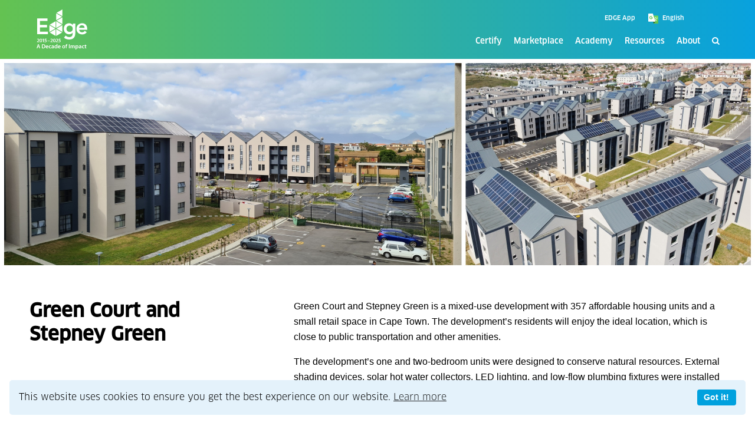

--- FILE ---
content_type: text/css
request_url: https://edgebuildings.com/wp-content/themes/edge/style.css?ver=a1d5098acf5c46b1b5603328b68a4f00
body_size: -316
content:
/*
 Theme Name:   Edge Buildings
 Description:  Blankslate Child Theme customized for Edge Buildings.
 Author:       ps:studios
 Author URI:   https://psstudios.com
 Template:     blankslate
 Version:      9.9.9
 Text Domain:  blankslatechild
*/

--- FILE ---
content_type: text/css
request_url: https://edgebuildings.com/wp-content/themes/edge/dist/main.css?ver=a1d5098acf5c46b1b5603328b68a4f00
body_size: 49539
content:
@font-face{font-family:"FFClanWebProItalic";src:url(./fonts/ffcwpi.woff2) format("woff2")}@font-face{font-family:"FFClanWebProRegular";src:url(./fonts/ffcwpr.woff2) format("woff2")}@font-face{font-family:"FFClanWebProMedium";src:url(./fonts/ffcwpm.woff2) format("woff2")}@font-face{font-family:"FFClanWebProMediumItalic";src:url(./fonts/ffcwpmi.woff2) format("woff2")}[data-aos][data-aos][data-aos-duration="50"],body[data-aos-duration="50"] [data-aos]{transition-duration:50ms}[data-aos][data-aos][data-aos-delay="50"],body[data-aos-delay="50"] [data-aos]{transition-delay:0s}[data-aos][data-aos][data-aos-delay="50"].aos-animate,body[data-aos-delay="50"] [data-aos].aos-animate{transition-delay:50ms}[data-aos][data-aos][data-aos-duration="100"],body[data-aos-duration="100"] [data-aos]{transition-duration:.1s}[data-aos][data-aos][data-aos-delay="100"],body[data-aos-delay="100"] [data-aos]{transition-delay:0s}[data-aos][data-aos][data-aos-delay="100"].aos-animate,body[data-aos-delay="100"] [data-aos].aos-animate{transition-delay:.1s}[data-aos][data-aos][data-aos-duration="150"],body[data-aos-duration="150"] [data-aos]{transition-duration:.15s}[data-aos][data-aos][data-aos-delay="150"],body[data-aos-delay="150"] [data-aos]{transition-delay:0s}[data-aos][data-aos][data-aos-delay="150"].aos-animate,body[data-aos-delay="150"] [data-aos].aos-animate{transition-delay:.15s}[data-aos][data-aos][data-aos-duration="200"],body[data-aos-duration="200"] [data-aos]{transition-duration:.2s}[data-aos][data-aos][data-aos-delay="200"],body[data-aos-delay="200"] [data-aos]{transition-delay:0s}[data-aos][data-aos][data-aos-delay="200"].aos-animate,body[data-aos-delay="200"] [data-aos].aos-animate{transition-delay:.2s}[data-aos][data-aos][data-aos-duration="250"],body[data-aos-duration="250"] [data-aos]{transition-duration:.25s}[data-aos][data-aos][data-aos-delay="250"],body[data-aos-delay="250"] [data-aos]{transition-delay:0s}[data-aos][data-aos][data-aos-delay="250"].aos-animate,body[data-aos-delay="250"] [data-aos].aos-animate{transition-delay:.25s}[data-aos][data-aos][data-aos-duration="300"],body[data-aos-duration="300"] [data-aos]{transition-duration:.3s}[data-aos][data-aos][data-aos-delay="300"],body[data-aos-delay="300"] [data-aos]{transition-delay:0s}[data-aos][data-aos][data-aos-delay="300"].aos-animate,body[data-aos-delay="300"] [data-aos].aos-animate{transition-delay:.3s}[data-aos][data-aos][data-aos-duration="350"],body[data-aos-duration="350"] [data-aos]{transition-duration:.35s}[data-aos][data-aos][data-aos-delay="350"],body[data-aos-delay="350"] [data-aos]{transition-delay:0s}[data-aos][data-aos][data-aos-delay="350"].aos-animate,body[data-aos-delay="350"] [data-aos].aos-animate{transition-delay:.35s}[data-aos][data-aos][data-aos-duration="400"],body[data-aos-duration="400"] [data-aos]{transition-duration:.4s}[data-aos][data-aos][data-aos-delay="400"],body[data-aos-delay="400"] [data-aos]{transition-delay:0s}[data-aos][data-aos][data-aos-delay="400"].aos-animate,body[data-aos-delay="400"] [data-aos].aos-animate{transition-delay:.4s}[data-aos][data-aos][data-aos-duration="450"],body[data-aos-duration="450"] [data-aos]{transition-duration:.45s}[data-aos][data-aos][data-aos-delay="450"],body[data-aos-delay="450"] [data-aos]{transition-delay:0s}[data-aos][data-aos][data-aos-delay="450"].aos-animate,body[data-aos-delay="450"] [data-aos].aos-animate{transition-delay:.45s}[data-aos][data-aos][data-aos-duration="500"],body[data-aos-duration="500"] [data-aos]{transition-duration:.5s}[data-aos][data-aos][data-aos-delay="500"],body[data-aos-delay="500"] [data-aos]{transition-delay:0s}[data-aos][data-aos][data-aos-delay="500"].aos-animate,body[data-aos-delay="500"] [data-aos].aos-animate{transition-delay:.5s}[data-aos][data-aos][data-aos-duration="550"],body[data-aos-duration="550"] [data-aos]{transition-duration:.55s}[data-aos][data-aos][data-aos-delay="550"],body[data-aos-delay="550"] [data-aos]{transition-delay:0s}[data-aos][data-aos][data-aos-delay="550"].aos-animate,body[data-aos-delay="550"] [data-aos].aos-animate{transition-delay:.55s}[data-aos][data-aos][data-aos-duration="600"],body[data-aos-duration="600"] [data-aos]{transition-duration:.6s}[data-aos][data-aos][data-aos-delay="600"],body[data-aos-delay="600"] [data-aos]{transition-delay:0s}[data-aos][data-aos][data-aos-delay="600"].aos-animate,body[data-aos-delay="600"] [data-aos].aos-animate{transition-delay:.6s}[data-aos][data-aos][data-aos-duration="650"],body[data-aos-duration="650"] [data-aos]{transition-duration:.65s}[data-aos][data-aos][data-aos-delay="650"],body[data-aos-delay="650"] [data-aos]{transition-delay:0s}[data-aos][data-aos][data-aos-delay="650"].aos-animate,body[data-aos-delay="650"] [data-aos].aos-animate{transition-delay:.65s}[data-aos][data-aos][data-aos-duration="700"],body[data-aos-duration="700"] [data-aos]{transition-duration:.7s}[data-aos][data-aos][data-aos-delay="700"],body[data-aos-delay="700"] [data-aos]{transition-delay:0s}[data-aos][data-aos][data-aos-delay="700"].aos-animate,body[data-aos-delay="700"] [data-aos].aos-animate{transition-delay:.7s}[data-aos][data-aos][data-aos-duration="750"],body[data-aos-duration="750"] [data-aos]{transition-duration:.75s}[data-aos][data-aos][data-aos-delay="750"],body[data-aos-delay="750"] [data-aos]{transition-delay:0s}[data-aos][data-aos][data-aos-delay="750"].aos-animate,body[data-aos-delay="750"] [data-aos].aos-animate{transition-delay:.75s}[data-aos][data-aos][data-aos-duration="800"],body[data-aos-duration="800"] [data-aos]{transition-duration:.8s}[data-aos][data-aos][data-aos-delay="800"],body[data-aos-delay="800"] [data-aos]{transition-delay:0s}[data-aos][data-aos][data-aos-delay="800"].aos-animate,body[data-aos-delay="800"] [data-aos].aos-animate{transition-delay:.8s}[data-aos][data-aos][data-aos-duration="850"],body[data-aos-duration="850"] [data-aos]{transition-duration:.85s}[data-aos][data-aos][data-aos-delay="850"],body[data-aos-delay="850"] [data-aos]{transition-delay:0s}[data-aos][data-aos][data-aos-delay="850"].aos-animate,body[data-aos-delay="850"] [data-aos].aos-animate{transition-delay:.85s}[data-aos][data-aos][data-aos-duration="900"],body[data-aos-duration="900"] [data-aos]{transition-duration:.9s}[data-aos][data-aos][data-aos-delay="900"],body[data-aos-delay="900"] [data-aos]{transition-delay:0s}[data-aos][data-aos][data-aos-delay="900"].aos-animate,body[data-aos-delay="900"] [data-aos].aos-animate{transition-delay:.9s}[data-aos][data-aos][data-aos-duration="950"],body[data-aos-duration="950"] [data-aos]{transition-duration:.95s}[data-aos][data-aos][data-aos-delay="950"],body[data-aos-delay="950"] [data-aos]{transition-delay:0s}[data-aos][data-aos][data-aos-delay="950"].aos-animate,body[data-aos-delay="950"] [data-aos].aos-animate{transition-delay:.95s}[data-aos][data-aos][data-aos-duration="1000"],body[data-aos-duration="1000"] [data-aos]{transition-duration:1s}[data-aos][data-aos][data-aos-delay="1000"],body[data-aos-delay="1000"] [data-aos]{transition-delay:0s}[data-aos][data-aos][data-aos-delay="1000"].aos-animate,body[data-aos-delay="1000"] [data-aos].aos-animate{transition-delay:1s}[data-aos][data-aos][data-aos-duration="1050"],body[data-aos-duration="1050"] [data-aos]{transition-duration:1.05s}[data-aos][data-aos][data-aos-delay="1050"],body[data-aos-delay="1050"] [data-aos]{transition-delay:0s}[data-aos][data-aos][data-aos-delay="1050"].aos-animate,body[data-aos-delay="1050"] [data-aos].aos-animate{transition-delay:1.05s}[data-aos][data-aos][data-aos-duration="1100"],body[data-aos-duration="1100"] [data-aos]{transition-duration:1.1s}[data-aos][data-aos][data-aos-delay="1100"],body[data-aos-delay="1100"] [data-aos]{transition-delay:0s}[data-aos][data-aos][data-aos-delay="1100"].aos-animate,body[data-aos-delay="1100"] [data-aos].aos-animate{transition-delay:1.1s}[data-aos][data-aos][data-aos-duration="1150"],body[data-aos-duration="1150"] [data-aos]{transition-duration:1.15s}[data-aos][data-aos][data-aos-delay="1150"],body[data-aos-delay="1150"] [data-aos]{transition-delay:0s}[data-aos][data-aos][data-aos-delay="1150"].aos-animate,body[data-aos-delay="1150"] [data-aos].aos-animate{transition-delay:1.15s}[data-aos][data-aos][data-aos-duration="1200"],body[data-aos-duration="1200"] [data-aos]{transition-duration:1.2s}[data-aos][data-aos][data-aos-delay="1200"],body[data-aos-delay="1200"] [data-aos]{transition-delay:0s}[data-aos][data-aos][data-aos-delay="1200"].aos-animate,body[data-aos-delay="1200"] [data-aos].aos-animate{transition-delay:1.2s}[data-aos][data-aos][data-aos-duration="1250"],body[data-aos-duration="1250"] [data-aos]{transition-duration:1.25s}[data-aos][data-aos][data-aos-delay="1250"],body[data-aos-delay="1250"] [data-aos]{transition-delay:0s}[data-aos][data-aos][data-aos-delay="1250"].aos-animate,body[data-aos-delay="1250"] [data-aos].aos-animate{transition-delay:1.25s}[data-aos][data-aos][data-aos-duration="1300"],body[data-aos-duration="1300"] [data-aos]{transition-duration:1.3s}[data-aos][data-aos][data-aos-delay="1300"],body[data-aos-delay="1300"] [data-aos]{transition-delay:0s}[data-aos][data-aos][data-aos-delay="1300"].aos-animate,body[data-aos-delay="1300"] [data-aos].aos-animate{transition-delay:1.3s}[data-aos][data-aos][data-aos-duration="1350"],body[data-aos-duration="1350"] [data-aos]{transition-duration:1.35s}[data-aos][data-aos][data-aos-delay="1350"],body[data-aos-delay="1350"] [data-aos]{transition-delay:0s}[data-aos][data-aos][data-aos-delay="1350"].aos-animate,body[data-aos-delay="1350"] [data-aos].aos-animate{transition-delay:1.35s}[data-aos][data-aos][data-aos-duration="1400"],body[data-aos-duration="1400"] [data-aos]{transition-duration:1.4s}[data-aos][data-aos][data-aos-delay="1400"],body[data-aos-delay="1400"] [data-aos]{transition-delay:0s}[data-aos][data-aos][data-aos-delay="1400"].aos-animate,body[data-aos-delay="1400"] [data-aos].aos-animate{transition-delay:1.4s}[data-aos][data-aos][data-aos-duration="1450"],body[data-aos-duration="1450"] [data-aos]{transition-duration:1.45s}[data-aos][data-aos][data-aos-delay="1450"],body[data-aos-delay="1450"] [data-aos]{transition-delay:0s}[data-aos][data-aos][data-aos-delay="1450"].aos-animate,body[data-aos-delay="1450"] [data-aos].aos-animate{transition-delay:1.45s}[data-aos][data-aos][data-aos-duration="1500"],body[data-aos-duration="1500"] [data-aos]{transition-duration:1.5s}[data-aos][data-aos][data-aos-delay="1500"],body[data-aos-delay="1500"] [data-aos]{transition-delay:0s}[data-aos][data-aos][data-aos-delay="1500"].aos-animate,body[data-aos-delay="1500"] [data-aos].aos-animate{transition-delay:1.5s}[data-aos][data-aos][data-aos-duration="1550"],body[data-aos-duration="1550"] [data-aos]{transition-duration:1.55s}[data-aos][data-aos][data-aos-delay="1550"],body[data-aos-delay="1550"] [data-aos]{transition-delay:0s}[data-aos][data-aos][data-aos-delay="1550"].aos-animate,body[data-aos-delay="1550"] [data-aos].aos-animate{transition-delay:1.55s}[data-aos][data-aos][data-aos-duration="1600"],body[data-aos-duration="1600"] [data-aos]{transition-duration:1.6s}[data-aos][data-aos][data-aos-delay="1600"],body[data-aos-delay="1600"] [data-aos]{transition-delay:0s}[data-aos][data-aos][data-aos-delay="1600"].aos-animate,body[data-aos-delay="1600"] [data-aos].aos-animate{transition-delay:1.6s}[data-aos][data-aos][data-aos-duration="1650"],body[data-aos-duration="1650"] [data-aos]{transition-duration:1.65s}[data-aos][data-aos][data-aos-delay="1650"],body[data-aos-delay="1650"] [data-aos]{transition-delay:0s}[data-aos][data-aos][data-aos-delay="1650"].aos-animate,body[data-aos-delay="1650"] [data-aos].aos-animate{transition-delay:1.65s}[data-aos][data-aos][data-aos-duration="1700"],body[data-aos-duration="1700"] [data-aos]{transition-duration:1.7s}[data-aos][data-aos][data-aos-delay="1700"],body[data-aos-delay="1700"] [data-aos]{transition-delay:0s}[data-aos][data-aos][data-aos-delay="1700"].aos-animate,body[data-aos-delay="1700"] [data-aos].aos-animate{transition-delay:1.7s}[data-aos][data-aos][data-aos-duration="1750"],body[data-aos-duration="1750"] [data-aos]{transition-duration:1.75s}[data-aos][data-aos][data-aos-delay="1750"],body[data-aos-delay="1750"] [data-aos]{transition-delay:0s}[data-aos][data-aos][data-aos-delay="1750"].aos-animate,body[data-aos-delay="1750"] [data-aos].aos-animate{transition-delay:1.75s}[data-aos][data-aos][data-aos-duration="1800"],body[data-aos-duration="1800"] [data-aos]{transition-duration:1.8s}[data-aos][data-aos][data-aos-delay="1800"],body[data-aos-delay="1800"] [data-aos]{transition-delay:0s}[data-aos][data-aos][data-aos-delay="1800"].aos-animate,body[data-aos-delay="1800"] [data-aos].aos-animate{transition-delay:1.8s}[data-aos][data-aos][data-aos-duration="1850"],body[data-aos-duration="1850"] [data-aos]{transition-duration:1.85s}[data-aos][data-aos][data-aos-delay="1850"],body[data-aos-delay="1850"] [data-aos]{transition-delay:0s}[data-aos][data-aos][data-aos-delay="1850"].aos-animate,body[data-aos-delay="1850"] [data-aos].aos-animate{transition-delay:1.85s}[data-aos][data-aos][data-aos-duration="1900"],body[data-aos-duration="1900"] [data-aos]{transition-duration:1.9s}[data-aos][data-aos][data-aos-delay="1900"],body[data-aos-delay="1900"] [data-aos]{transition-delay:0s}[data-aos][data-aos][data-aos-delay="1900"].aos-animate,body[data-aos-delay="1900"] [data-aos].aos-animate{transition-delay:1.9s}[data-aos][data-aos][data-aos-duration="1950"],body[data-aos-duration="1950"] [data-aos]{transition-duration:1.95s}[data-aos][data-aos][data-aos-delay="1950"],body[data-aos-delay="1950"] [data-aos]{transition-delay:0s}[data-aos][data-aos][data-aos-delay="1950"].aos-animate,body[data-aos-delay="1950"] [data-aos].aos-animate{transition-delay:1.95s}[data-aos][data-aos][data-aos-duration="2000"],body[data-aos-duration="2000"] [data-aos]{transition-duration:2s}[data-aos][data-aos][data-aos-delay="2000"],body[data-aos-delay="2000"] [data-aos]{transition-delay:0s}[data-aos][data-aos][data-aos-delay="2000"].aos-animate,body[data-aos-delay="2000"] [data-aos].aos-animate{transition-delay:2s}[data-aos][data-aos][data-aos-duration="2050"],body[data-aos-duration="2050"] [data-aos]{transition-duration:2.05s}[data-aos][data-aos][data-aos-delay="2050"],body[data-aos-delay="2050"] [data-aos]{transition-delay:0s}[data-aos][data-aos][data-aos-delay="2050"].aos-animate,body[data-aos-delay="2050"] [data-aos].aos-animate{transition-delay:2.05s}[data-aos][data-aos][data-aos-duration="2100"],body[data-aos-duration="2100"] [data-aos]{transition-duration:2.1s}[data-aos][data-aos][data-aos-delay="2100"],body[data-aos-delay="2100"] [data-aos]{transition-delay:0s}[data-aos][data-aos][data-aos-delay="2100"].aos-animate,body[data-aos-delay="2100"] [data-aos].aos-animate{transition-delay:2.1s}[data-aos][data-aos][data-aos-duration="2150"],body[data-aos-duration="2150"] [data-aos]{transition-duration:2.15s}[data-aos][data-aos][data-aos-delay="2150"],body[data-aos-delay="2150"] [data-aos]{transition-delay:0s}[data-aos][data-aos][data-aos-delay="2150"].aos-animate,body[data-aos-delay="2150"] [data-aos].aos-animate{transition-delay:2.15s}[data-aos][data-aos][data-aos-duration="2200"],body[data-aos-duration="2200"] [data-aos]{transition-duration:2.2s}[data-aos][data-aos][data-aos-delay="2200"],body[data-aos-delay="2200"] [data-aos]{transition-delay:0s}[data-aos][data-aos][data-aos-delay="2200"].aos-animate,body[data-aos-delay="2200"] [data-aos].aos-animate{transition-delay:2.2s}[data-aos][data-aos][data-aos-duration="2250"],body[data-aos-duration="2250"] [data-aos]{transition-duration:2.25s}[data-aos][data-aos][data-aos-delay="2250"],body[data-aos-delay="2250"] [data-aos]{transition-delay:0s}[data-aos][data-aos][data-aos-delay="2250"].aos-animate,body[data-aos-delay="2250"] [data-aos].aos-animate{transition-delay:2.25s}[data-aos][data-aos][data-aos-duration="2300"],body[data-aos-duration="2300"] [data-aos]{transition-duration:2.3s}[data-aos][data-aos][data-aos-delay="2300"],body[data-aos-delay="2300"] [data-aos]{transition-delay:0s}[data-aos][data-aos][data-aos-delay="2300"].aos-animate,body[data-aos-delay="2300"] [data-aos].aos-animate{transition-delay:2.3s}[data-aos][data-aos][data-aos-duration="2350"],body[data-aos-duration="2350"] [data-aos]{transition-duration:2.35s}[data-aos][data-aos][data-aos-delay="2350"],body[data-aos-delay="2350"] [data-aos]{transition-delay:0s}[data-aos][data-aos][data-aos-delay="2350"].aos-animate,body[data-aos-delay="2350"] [data-aos].aos-animate{transition-delay:2.35s}[data-aos][data-aos][data-aos-duration="2400"],body[data-aos-duration="2400"] [data-aos]{transition-duration:2.4s}[data-aos][data-aos][data-aos-delay="2400"],body[data-aos-delay="2400"] [data-aos]{transition-delay:0s}[data-aos][data-aos][data-aos-delay="2400"].aos-animate,body[data-aos-delay="2400"] [data-aos].aos-animate{transition-delay:2.4s}[data-aos][data-aos][data-aos-duration="2450"],body[data-aos-duration="2450"] [data-aos]{transition-duration:2.45s}[data-aos][data-aos][data-aos-delay="2450"],body[data-aos-delay="2450"] [data-aos]{transition-delay:0s}[data-aos][data-aos][data-aos-delay="2450"].aos-animate,body[data-aos-delay="2450"] [data-aos].aos-animate{transition-delay:2.45s}[data-aos][data-aos][data-aos-duration="2500"],body[data-aos-duration="2500"] [data-aos]{transition-duration:2.5s}[data-aos][data-aos][data-aos-delay="2500"],body[data-aos-delay="2500"] [data-aos]{transition-delay:0s}[data-aos][data-aos][data-aos-delay="2500"].aos-animate,body[data-aos-delay="2500"] [data-aos].aos-animate{transition-delay:2.5s}[data-aos][data-aos][data-aos-duration="2550"],body[data-aos-duration="2550"] [data-aos]{transition-duration:2.55s}[data-aos][data-aos][data-aos-delay="2550"],body[data-aos-delay="2550"] [data-aos]{transition-delay:0s}[data-aos][data-aos][data-aos-delay="2550"].aos-animate,body[data-aos-delay="2550"] [data-aos].aos-animate{transition-delay:2.55s}[data-aos][data-aos][data-aos-duration="2600"],body[data-aos-duration="2600"] [data-aos]{transition-duration:2.6s}[data-aos][data-aos][data-aos-delay="2600"],body[data-aos-delay="2600"] [data-aos]{transition-delay:0s}[data-aos][data-aos][data-aos-delay="2600"].aos-animate,body[data-aos-delay="2600"] [data-aos].aos-animate{transition-delay:2.6s}[data-aos][data-aos][data-aos-duration="2650"],body[data-aos-duration="2650"] [data-aos]{transition-duration:2.65s}[data-aos][data-aos][data-aos-delay="2650"],body[data-aos-delay="2650"] [data-aos]{transition-delay:0s}[data-aos][data-aos][data-aos-delay="2650"].aos-animate,body[data-aos-delay="2650"] [data-aos].aos-animate{transition-delay:2.65s}[data-aos][data-aos][data-aos-duration="2700"],body[data-aos-duration="2700"] [data-aos]{transition-duration:2.7s}[data-aos][data-aos][data-aos-delay="2700"],body[data-aos-delay="2700"] [data-aos]{transition-delay:0s}[data-aos][data-aos][data-aos-delay="2700"].aos-animate,body[data-aos-delay="2700"] [data-aos].aos-animate{transition-delay:2.7s}[data-aos][data-aos][data-aos-duration="2750"],body[data-aos-duration="2750"] [data-aos]{transition-duration:2.75s}[data-aos][data-aos][data-aos-delay="2750"],body[data-aos-delay="2750"] [data-aos]{transition-delay:0s}[data-aos][data-aos][data-aos-delay="2750"].aos-animate,body[data-aos-delay="2750"] [data-aos].aos-animate{transition-delay:2.75s}[data-aos][data-aos][data-aos-duration="2800"],body[data-aos-duration="2800"] [data-aos]{transition-duration:2.8s}[data-aos][data-aos][data-aos-delay="2800"],body[data-aos-delay="2800"] [data-aos]{transition-delay:0s}[data-aos][data-aos][data-aos-delay="2800"].aos-animate,body[data-aos-delay="2800"] [data-aos].aos-animate{transition-delay:2.8s}[data-aos][data-aos][data-aos-duration="2850"],body[data-aos-duration="2850"] [data-aos]{transition-duration:2.85s}[data-aos][data-aos][data-aos-delay="2850"],body[data-aos-delay="2850"] [data-aos]{transition-delay:0s}[data-aos][data-aos][data-aos-delay="2850"].aos-animate,body[data-aos-delay="2850"] [data-aos].aos-animate{transition-delay:2.85s}[data-aos][data-aos][data-aos-duration="2900"],body[data-aos-duration="2900"] [data-aos]{transition-duration:2.9s}[data-aos][data-aos][data-aos-delay="2900"],body[data-aos-delay="2900"] [data-aos]{transition-delay:0s}[data-aos][data-aos][data-aos-delay="2900"].aos-animate,body[data-aos-delay="2900"] [data-aos].aos-animate{transition-delay:2.9s}[data-aos][data-aos][data-aos-duration="2950"],body[data-aos-duration="2950"] [data-aos]{transition-duration:2.95s}[data-aos][data-aos][data-aos-delay="2950"],body[data-aos-delay="2950"] [data-aos]{transition-delay:0s}[data-aos][data-aos][data-aos-delay="2950"].aos-animate,body[data-aos-delay="2950"] [data-aos].aos-animate{transition-delay:2.95s}[data-aos][data-aos][data-aos-duration="3000"],body[data-aos-duration="3000"] [data-aos]{transition-duration:3s}[data-aos][data-aos][data-aos-delay="3000"],body[data-aos-delay="3000"] [data-aos]{transition-delay:0s}[data-aos][data-aos][data-aos-delay="3000"].aos-animate,body[data-aos-delay="3000"] [data-aos].aos-animate{transition-delay:3s}[data-aos]{pointer-events:none}[data-aos].aos-animate{pointer-events:auto}[data-aos][data-aos][data-aos-easing=linear],body[data-aos-easing=linear] [data-aos]{transition-timing-function:cubic-bezier(0.25, 0.25, 0.75, 0.75)}[data-aos][data-aos][data-aos-easing=ease],body[data-aos-easing=ease] [data-aos]{transition-timing-function:ease}[data-aos][data-aos][data-aos-easing=ease-in],body[data-aos-easing=ease-in] [data-aos]{transition-timing-function:ease-in}[data-aos][data-aos][data-aos-easing=ease-out],body[data-aos-easing=ease-out] [data-aos]{transition-timing-function:ease-out}[data-aos][data-aos][data-aos-easing=ease-in-out],body[data-aos-easing=ease-in-out] [data-aos]{transition-timing-function:ease-in-out}[data-aos][data-aos][data-aos-easing=ease-in-back],body[data-aos-easing=ease-in-back] [data-aos]{transition-timing-function:cubic-bezier(0.6, -0.28, 0.735, 0.045)}[data-aos][data-aos][data-aos-easing=ease-out-back],body[data-aos-easing=ease-out-back] [data-aos]{transition-timing-function:cubic-bezier(0.175, 0.885, 0.32, 1.275)}[data-aos][data-aos][data-aos-easing=ease-in-out-back],body[data-aos-easing=ease-in-out-back] [data-aos]{transition-timing-function:cubic-bezier(0.68, -0.55, 0.265, 1.55)}[data-aos][data-aos][data-aos-easing=ease-in-sine],body[data-aos-easing=ease-in-sine] [data-aos]{transition-timing-function:cubic-bezier(0.47, 0, 0.745, 0.715)}[data-aos][data-aos][data-aos-easing=ease-out-sine],body[data-aos-easing=ease-out-sine] [data-aos]{transition-timing-function:cubic-bezier(0.39, 0.575, 0.565, 1)}[data-aos][data-aos][data-aos-easing=ease-in-out-sine],body[data-aos-easing=ease-in-out-sine] [data-aos]{transition-timing-function:cubic-bezier(0.445, 0.05, 0.55, 0.95)}[data-aos][data-aos][data-aos-easing=ease-in-quad],body[data-aos-easing=ease-in-quad] [data-aos]{transition-timing-function:cubic-bezier(0.55, 0.085, 0.68, 0.53)}[data-aos][data-aos][data-aos-easing=ease-out-quad],body[data-aos-easing=ease-out-quad] [data-aos]{transition-timing-function:cubic-bezier(0.25, 0.46, 0.45, 0.94)}[data-aos][data-aos][data-aos-easing=ease-in-out-quad],body[data-aos-easing=ease-in-out-quad] [data-aos]{transition-timing-function:cubic-bezier(0.455, 0.03, 0.515, 0.955)}[data-aos][data-aos][data-aos-easing=ease-in-cubic],body[data-aos-easing=ease-in-cubic] [data-aos]{transition-timing-function:cubic-bezier(0.55, 0.085, 0.68, 0.53)}[data-aos][data-aos][data-aos-easing=ease-out-cubic],body[data-aos-easing=ease-out-cubic] [data-aos]{transition-timing-function:cubic-bezier(0.25, 0.46, 0.45, 0.94)}[data-aos][data-aos][data-aos-easing=ease-in-out-cubic],body[data-aos-easing=ease-in-out-cubic] [data-aos]{transition-timing-function:cubic-bezier(0.455, 0.03, 0.515, 0.955)}[data-aos][data-aos][data-aos-easing=ease-in-quart],body[data-aos-easing=ease-in-quart] [data-aos]{transition-timing-function:cubic-bezier(0.55, 0.085, 0.68, 0.53)}[data-aos][data-aos][data-aos-easing=ease-out-quart],body[data-aos-easing=ease-out-quart] [data-aos]{transition-timing-function:cubic-bezier(0.25, 0.46, 0.45, 0.94)}[data-aos][data-aos][data-aos-easing=ease-in-out-quart],body[data-aos-easing=ease-in-out-quart] [data-aos]{transition-timing-function:cubic-bezier(0.455, 0.03, 0.515, 0.955)}@media screen{html:not(.no-js) [data-aos^=fade][data-aos^=fade]{opacity:0;transition-property:opacity,-webkit-transform;transition-property:opacity,transform;transition-property:opacity,transform,-webkit-transform}html:not(.no-js) [data-aos^=fade][data-aos^=fade].aos-animate{opacity:1;-webkit-transform:none;transform:none}html:not(.no-js) [data-aos=fade-up]{-webkit-transform:translate3d(0, 100px, 0);transform:translate3d(0, 100px, 0)}html:not(.no-js) [data-aos=fade-down]{-webkit-transform:translate3d(0, -100px, 0);transform:translate3d(0, -100px, 0)}html:not(.no-js) [data-aos=fade-right]{-webkit-transform:translate3d(-100px, 0, 0);transform:translate3d(-100px, 0, 0)}html:not(.no-js) [data-aos=fade-left]{-webkit-transform:translate3d(100px, 0, 0);transform:translate3d(100px, 0, 0)}html:not(.no-js) [data-aos=fade-up-right]{-webkit-transform:translate3d(-100px, 100px, 0);transform:translate3d(-100px, 100px, 0)}html:not(.no-js) [data-aos=fade-up-left]{-webkit-transform:translate3d(100px, 100px, 0);transform:translate3d(100px, 100px, 0)}html:not(.no-js) [data-aos=fade-down-right]{-webkit-transform:translate3d(-100px, -100px, 0);transform:translate3d(-100px, -100px, 0)}html:not(.no-js) [data-aos=fade-down-left]{-webkit-transform:translate3d(100px, -100px, 0);transform:translate3d(100px, -100px, 0)}html:not(.no-js) [data-aos^=zoom][data-aos^=zoom]{opacity:0;transition-property:opacity,-webkit-transform;transition-property:opacity,transform;transition-property:opacity,transform,-webkit-transform}html:not(.no-js) [data-aos^=zoom][data-aos^=zoom].aos-animate{opacity:1;-webkit-transform:translateZ(0) scale(1);transform:translateZ(0) scale(1)}html:not(.no-js) [data-aos=zoom-in]{-webkit-transform:scale(0.6);transform:scale(0.6)}html:not(.no-js) [data-aos=zoom-in-up]{-webkit-transform:translate3d(0, 100px, 0) scale(0.6);transform:translate3d(0, 100px, 0) scale(0.6)}html:not(.no-js) [data-aos=zoom-in-down]{-webkit-transform:translate3d(0, -100px, 0) scale(0.6);transform:translate3d(0, -100px, 0) scale(0.6)}html:not(.no-js) [data-aos=zoom-in-right]{-webkit-transform:translate3d(-100px, 0, 0) scale(0.6);transform:translate3d(-100px, 0, 0) scale(0.6)}html:not(.no-js) [data-aos=zoom-in-left]{-webkit-transform:translate3d(100px, 0, 0) scale(0.6);transform:translate3d(100px, 0, 0) scale(0.6)}html:not(.no-js) [data-aos=zoom-out]{-webkit-transform:scale(1.2);transform:scale(1.2)}html:not(.no-js) [data-aos=zoom-out-up]{-webkit-transform:translate3d(0, 100px, 0) scale(1.2);transform:translate3d(0, 100px, 0) scale(1.2)}html:not(.no-js) [data-aos=zoom-out-down]{-webkit-transform:translate3d(0, -100px, 0) scale(1.2);transform:translate3d(0, -100px, 0) scale(1.2)}html:not(.no-js) [data-aos=zoom-out-right]{-webkit-transform:translate3d(-100px, 0, 0) scale(1.2);transform:translate3d(-100px, 0, 0) scale(1.2)}html:not(.no-js) [data-aos=zoom-out-left]{-webkit-transform:translate3d(100px, 0, 0) scale(1.2);transform:translate3d(100px, 0, 0) scale(1.2)}html:not(.no-js) [data-aos^=slide][data-aos^=slide]{transition-property:-webkit-transform;transition-property:transform;transition-property:transform,-webkit-transform;visibility:hidden}html:not(.no-js) [data-aos^=slide][data-aos^=slide].aos-animate{visibility:visible;-webkit-transform:translateZ(0);transform:translateZ(0)}html:not(.no-js) [data-aos=slide-up]{-webkit-transform:translate3d(0, 100%, 0);transform:translate3d(0, 100%, 0)}html:not(.no-js) [data-aos=slide-down]{-webkit-transform:translate3d(0, -100%, 0);transform:translate3d(0, -100%, 0)}html:not(.no-js) [data-aos=slide-right]{-webkit-transform:translate3d(-100%, 0, 0);transform:translate3d(-100%, 0, 0)}html:not(.no-js) [data-aos=slide-left]{-webkit-transform:translate3d(100%, 0, 0);transform:translate3d(100%, 0, 0)}html:not(.no-js) [data-aos^=flip][data-aos^=flip]{-webkit-backface-visibility:hidden;backface-visibility:hidden;transition-property:-webkit-transform;transition-property:transform;transition-property:transform,-webkit-transform}html:not(.no-js) [data-aos=flip-left]{-webkit-transform:perspective(2500px) rotateY(-100deg);transform:perspective(2500px) rotateY(-100deg)}html:not(.no-js) [data-aos=flip-left].aos-animate{-webkit-transform:perspective(2500px) rotateY(0);transform:perspective(2500px) rotateY(0)}html:not(.no-js) [data-aos=flip-right]{-webkit-transform:perspective(2500px) rotateY(100deg);transform:perspective(2500px) rotateY(100deg)}html:not(.no-js) [data-aos=flip-right].aos-animate{-webkit-transform:perspective(2500px) rotateY(0);transform:perspective(2500px) rotateY(0)}html:not(.no-js) [data-aos=flip-up]{-webkit-transform:perspective(2500px) rotateX(-100deg);transform:perspective(2500px) rotateX(-100deg)}html:not(.no-js) [data-aos=flip-up].aos-animate{-webkit-transform:perspective(2500px) rotateX(0);transform:perspective(2500px) rotateX(0)}html:not(.no-js) [data-aos=flip-down]{-webkit-transform:perspective(2500px) rotateX(100deg);transform:perspective(2500px) rotateX(100deg)}html:not(.no-js) [data-aos=flip-down].aos-animate{-webkit-transform:perspective(2500px) rotateX(0);transform:perspective(2500px) rotateX(0)}}*{box-sizing:border-box;-webkit-text-size-adjust:none}* :focus{outline:0}html,body{scroll-behavior:smooth !important}body{margin:0;padding:0;font-family:"FFClanWebProRegular","Open Sans",Verdana,Geneva,sans-serif;font-size:16px;color:#000}#wrapper #container #content .container-wrap .container .container-inner .content h1,#wrapper #container #content .container-wrap .container .container-inner .content h2,#wrapper #container #content .container-wrap .container .container-inner .content h3,#wrapper #container #content .container-wrap .container .container-inner .content h4,#wrapper #container #content .container-wrap .container .container-inner .content h5,#wrapper #container #content .container-wrap .container .container-inner .content h6,#wrapper #container #content .container-wrap .container .container-inner .content th{font-family:"FFClanWebProMedium","Open Sans",Verdana,Geneva,sans-serif;margin:0 0 1rem 0}#wrapper #container #content .container-wrap .container .container-inner .content h1>a,#wrapper #container #content .container-wrap .container .container-inner .content h2>a,#wrapper #container #content .container-wrap .container .container-inner .content h3>a,#wrapper #container #content .container-wrap .container .container-inner .content h4>a,#wrapper #container #content .container-wrap .container .container-inner .content h5>a,#wrapper #container #content .container-wrap .container .container-inner .content h6>a,#wrapper #container #content .container-wrap .container .container-inner .content th>a{color:#00a1de;text-decoration:underline}#wrapper #container #content .container-wrap .container .container-inner .content h1{font-size:2rem;line-height:2.5rem}#wrapper #container #content .container-wrap .container .container-inner .content h2{font-size:1.5rem;line-height:2rem}#wrapper #container #content .container-wrap .container .container-inner .content h3{font-size:1.25rem;line-height:1.75rem}#wrapper #container #content .container-wrap .container .container-inner .content h4{font-size:1.25rem;line-height:1.75rem}#wrapper #container #content .container-wrap .container .container-inner .content h5,#wrapper #container #content .container-wrap .container .container-inner .content h6{font-size:1rem;font-weight:bold;line-height:1.65rem}#wrapper #container #content .container-wrap .container .container-inner .content ul,#wrapper #container #content .container-wrap .container .container-inner .content ol{overflow:hidden}#wrapper #container #content .container-wrap .container .container-inner .content p,#wrapper #container #content .container-wrap .container .container-inner .content li,#wrapper #container #content .container-wrap .container .container-inner .content td{font-family:Verdana,Geneva,sans-serif;font-weight:400;font-size:1rem;line-height:1.65rem}#wrapper #container #content .container-wrap .container .container-inner .content p>a,#wrapper #container #content .container-wrap .container .container-inner .content li>a,#wrapper #container #content .container-wrap .container .container-inner .content td>a{color:#00a1de;text-decoration:underline;word-break:break-word}#wrapper #container #content .container-wrap .container .container-inner .content p.disclaimer,#wrapper #container #content .container-wrap .container .container-inner .content li.disclaimer,#wrapper #container #content .container-wrap .container .container-inner .content td.disclaimer{display:block;margin:1rem 0;font-family:Verdana,Geneva,sans-serif;font-weight:400;font-size:.75rem;line-height:1.15rem}#wrapper #container #content .container-wrap .container .container-inner .content p sup,#wrapper #container #content .container-wrap .container .container-inner .content p sub,#wrapper #container #content .container-wrap .container .container-inner .content li sup,#wrapper #container #content .container-wrap .container .container-inner .content li sub,#wrapper #container #content .container-wrap .container .container-inner .content td sup,#wrapper #container #content .container-wrap .container .container-inner .content td sub{line-height:1px}#wrapper #container #content .container-wrap .container .container-inner .content p{margin:0 0 1rem 0}#wrapper #container #content .container-wrap .container .container-inner .content p>a{color:#00a1de;text-decoration:underline}#wrapper #container #content .container-wrap .container .container-inner .content p em>a{color:#00a1de;text-decoration:underline}#wrapper #container #content .container-wrap .container .container-inner .content small{display:block;font-size:.65rem;line-height:1.15rem;color:inherit}#wrapper #container #content .container-wrap .container .container-inner .content small>a{color:#00a1de;text-decoration:underline}#wrapper #container #content .container-wrap .container .container-inner .content blockquote{background:linear-gradient(to right, #61c250, #00a1de);padding:1rem 2rem .5rem 2rem;margin:2rem 0}#wrapper #container #content .container-wrap .container .container-inner .content blockquote p{font-size:1.25rem;line-height:2rem;color:#fff}#wrapper #container #content .container-wrap .container .container-inner .content blockquote p>a{color:inherit}#wrapper #container #content .container-wrap .container .container-inner .content table tr th,#wrapper #container #content .container-wrap .container .container-inner .content table tr td{padding:10px;border-collapse:collapse}#wrapper #container #content .container-wrap .container .container-inner .content table tr th.blue-dk,#wrapper #container #content .container-wrap .container .container-inner .content table tr td.blue-dk{background-color:#00a1de;color:#fff}#wrapper #container #content .container-wrap .container .container-inner .content table tr th.blue-lt,#wrapper #container #content .container-wrap .container .container-inner .content table tr td.blue-lt{background-color:#e4f2fb}#wrapper #container #content .container-wrap .container .container-inner .content table tr th.green-dk,#wrapper #container #content .container-wrap .container .container-inner .content table tr td.green-dk{background-color:#61c250;color:#fff}#wrapper #container #content .container-wrap .container .container-inner .content table tr th.green-lt,#wrapper #container #content .container-wrap .container .container-inner .content table tr td.green-lt{background-color:#daf5d9}#wrapper #container #content .container-wrap .container .container-inner .content table tr th.gray-dk,#wrapper #container #content .container-wrap .container .container-inner .content table tr td.gray-dk{background-color:#8c8c8c;color:#fff}#wrapper #container #content .container-wrap .container .container-inner .content table tr th.gray-lt,#wrapper #container #content .container-wrap .container .container-inner .content table tr td.gray-lt{background-color:#efefef}#wrapper #container #content .container-wrap .container .container-inner .content table tr th{font-weight:bold}#wrapper #container #content .container-wrap .container .container-inner .content strong{font-family:Verdana,Geneva,sans-serif;font-weight:bold}#wrapper #container #content .container-wrap .container .container-inner .content .button-wrap{width:100%;display:flex;align-items:flex-start;justify-content:flex-start;flex-wrap:wrap;margin:1rem 0 0 0;margin:2rem 0 0 0}#wrapper #container #content .container-wrap .container .container-inner .content .button-wrap a.button{cursor:pointer;display:inline-block;width:auto;border:none;padding:15px 20px;margin:0 1rem 1rem 0;text-transform:uppercase;text-decoration:none;text-align:center;font-family:"FFClanWebProMedium","Open Sans",Verdana,Geneva,sans-serif;font-size:.75rem;font-weight:400;line-height:1rem;color:#fff;background:linear-gradient(to right, #7dbe60, #4d9fd9);background-size:100%;background-position:center left;transition:background-size .5s ease,background-position .2s ease,box-shadow .1s ease}#wrapper #container #content .container-wrap .container .container-inner .content .button-wrap a.button:hover{cursor:pointer;box-shadow:0px 0px 2px rgba(0,0,0,.5);background-size:200%;background-position:center left}#wrapper #container #content .container-wrap .container .container-inner .content .button-wrap a.button.white{border:1px solid #fff;color:#fff;background:rgba(0,0,0,0);transition:all .2s ease}#wrapper #container #content .container-wrap .container .container-inner .content .button-wrap a.button.white:hover{background:#fff;color:#00a1de}#wrapper #container #content .container-wrap .container .container-inner .content .button-wrap a.button.black{border:1px solid #000;color:#000;background:rgba(0,0,0,0);transition:all .2s ease}#wrapper #container #content .container-wrap .container .container-inner .content .button-wrap a.button.black:hover{border-color:#fff;background:#fff;color:#00a1de}#wrapper #container #content .container-wrap .container .container-inner .content .button-wrap a.button:last-of-type{margin-right:0}#wrapper #container #content .container-wrap .container .container-inner .content .button-wrap.center{display:flex;align-items:center;justify-content:center}#wrapper #container #content .container-wrap .container .container-inner .content .image-wrap.center{display:flex;align-items:center;justify-content:center}#wrapper #container #content .container-wrap .container .container-inner .content .image-wrap.center img{margin:0 auto}#wrapper #container #content .container-wrap .container .container-inner .content .image-wrap img{display:inline-block;margin:0;padding:0}#wrapper #container #content .container-wrap .container .container-inner .content .img-left,#wrapper #container #content .container-wrap .container .container-inner .content .img-right{display:inline-block;width:35vw;max-width:450px}#wrapper #container #content .container-wrap .container .container-inner .content .img-left p,#wrapper #container #content .container-wrap .container .container-inner .content .img-right p{display:block;margin:5px 0 0 0;font-size:.75rem;line-height:1.15rem;color:#8c8c8c}#wrapper #container #content .container-wrap .container .container-inner .content .img-left p>img,#wrapper #container #content .container-wrap .container .container-inner .content .img-right p>img{display:inline-block;width:100%}#wrapper #container #content .container-wrap .container .container-inner .content .img-left p.caption-text,#wrapper #container #content .container-wrap .container .container-inner .content .img-right p.caption-text{margin:0}#wrapper #container #content .container-wrap .container .container-inner .content .img-left{float:left;margin:0 1rem 1rem 0}#wrapper #container #content .container-wrap .container .container-inner .content .img-right{float:right;margin:0 0 1rem 1rem}#wrapper #container #content .container-wrap .container .container-inner .content .video-container{position:relative;padding-bottom:56.25%;padding-top:30px;width:100%;height:0;overflow:hidden;margin:1rem 0}#wrapper #container #content .container-wrap .container .container-inner .content .video-container iframe,#wrapper #container #content .container-wrap .container .container-inner .content .video-container object,#wrapper #container #content .container-wrap .container .container-inner .content .video-container embed{position:absolute;top:0;left:0;width:100%;height:100%}#wrapper #container #content .anchor{width:100%;height:0px;float:left;overflow:hidden;visibility:hidden;margin:-100px 0 0 0;padding:0}@media only screen and (max-width: 1200px){#wrapper #container #content .container-wrap .container .container-inner .content h1{font-size:1.75rem;line-height:2.25rem}#wrapper #container #content .container-wrap .container .container-inner .content h2{font-size:1.5rem;line-height:2rem}#wrapper #container #content .container-wrap .container .container-inner .content h3{font-size:1.25rem;line-height:1.75rem}}@media only screen and (max-width: 767px){#wrapper #container #content .container-wrap .container .container-inner .content .img-left,#wrapper #container #content .container-wrap .container .container-inner .content .img-right{display:block;width:100%;max-width:100%}#wrapper #container #content .container-wrap .container .container-inner .content .img-left{float:none;margin:0 0 1rem 0}#wrapper #container #content .container-wrap .container .container-inner .content .img-right{float:none;margin:0 0 1rem 0}}@media only screen and (max-width: 990px){#wrapper #container #content .anchor{margin:-70px 0 0 0}}@media only screen and (max-width: 480px){html,body{font-size:14px}}#wrapper #container #content .container-wrap .container .container-inner .content{position:relative}#wrapper #container #content .container-wrap .container .container-inner .content a.popup-youtube .icon-play-wrap{display:flex;align-items:center;justify-content:center;width:100%;height:100%;position:absolute;top:0;left:0}#wrapper #container #content .container-wrap .container .container-inner .content a.popup-youtube .icon-play-wrap .icon-play{width:10vw;height:10vw;max-width:100px;max-height:100px;display:block;margin:0;background-color:#00a1de;border-radius:100%;padding:1px;transition:background-color .2s ease}#wrapper #container #content .container-wrap .container .container-inner .content a.popup-youtube .icon-play-wrap:hover .icon-play{background-color:#61c250}#wrapper #container #content .container-wrap .container .container-inner .content a.popup-youtube img.video-still{display:block;margin:0;width:100%}#wrapper #container #content .container-wrap .container .container-inner .content .iframe-container{position:relative;overflow:hidden;width:100%;padding-top:56.25%}#wrapper #container #content .container-wrap .container .container-inner .content .iframe-container .iframe-responsive{position:absolute;top:0;left:0;bottom:0;right:0;width:100%;height:100%}#wrapper #container #content .container-wrap .container .container-inner .content .iframe-container iframe{position:absolute;top:0;left:0;width:100%;height:100%}#wrapper #container #content .container-wrap .container .container-inner .content .donor-flags,#wrapper #container #content .container-wrap .container .container-inner .content .donor-logos,#wrapper #container #content .container-wrap .container .container-inner .content .donor-govs{margin:30px auto}#wrapper #container #content .container-wrap .container .container-inner .content .donor-flags ul,#wrapper #container #content .container-wrap .container .container-inner .content .donor-logos ul,#wrapper #container #content .container-wrap .container .container-inner .content .donor-govs ul{width:100%;display:flex;align-items:center;justify-content:flex-start;flex-wrap:wrap;margin:0 auto;padding:0;list-style:none}#wrapper #container #content .container-wrap .container .container-inner .content .donor-flags ul li,#wrapper #container #content .container-wrap .container .container-inner .content .donor-logos ul li,#wrapper #container #content .container-wrap .container .container-inner .content .donor-govs ul li{width:100px;display:flex;align-items:center;justify-content:flex-start;list-style:none;margin:1rem 0 0 0;padding:0;text-align:center}#wrapper #container #content .container-wrap .container .container-inner .content .donor-flags ul li img,#wrapper #container #content .container-wrap .container .container-inner .content .donor-logos ul li img,#wrapper #container #content .container-wrap .container .container-inner .content .donor-govs ul li img{width:auto;height:40px}#wrapper #container #content .container-wrap .container .container-inner .content .donor-flags ul li img{width:auto;height:40px}#wrapper #container #content .container-wrap .container .container-inner .content .donor-govs ul li{margin:0}#wrapper #container #content .container-wrap .container .container-inner .content .grid-table-wrap{width:100%;overflow-x:scroll}#wrapper #container #content .container-wrap .container .container-inner .content .grid-table-wrap .grid-table{width:100%;min-width:1200px;background-color:#00a1de;border-left:1px solid #00a1de;border-right:1px solid #00a1de}#wrapper #container #content .container-wrap .container .container-inner .content .grid-table-wrap .grid-table .grid-table-head,#wrapper #container #content .container-wrap .container .container-inner .content .grid-table-wrap .grid-table .grid-table-body{display:grid;grid-gap:1px}#wrapper #container #content .container-wrap .container .container-inner .content .grid-table-wrap .grid-table .grid-table-head .gth,#wrapper #container #content .container-wrap .container .container-inner .content .grid-table-wrap .grid-table .grid-table-head .gtb,#wrapper #container #content .container-wrap .container .container-inner .content .grid-table-wrap .grid-table .grid-table-body .gth,#wrapper #container #content .container-wrap .container .container-inner .content .grid-table-wrap .grid-table .grid-table-body .gtb{padding:10px;font-family:Verdana,Geneva,sans-serif}#wrapper #container #content .container-wrap .container .container-inner .content .grid-table-wrap .grid-table .grid-table-head.column-1,#wrapper #container #content .container-wrap .container .container-inner .content .grid-table-wrap .grid-table .grid-table-body.column-1{grid-template-columns:1fr}#wrapper #container #content .container-wrap .container .container-inner .content .grid-table-wrap .grid-table .grid-table-head.column-2,#wrapper #container #content .container-wrap .container .container-inner .content .grid-table-wrap .grid-table .grid-table-body.column-2{grid-template-columns:repeat(2, 1fr)}#wrapper #container #content .container-wrap .container .container-inner .content .grid-table-wrap .grid-table .grid-table-head.column-3,#wrapper #container #content .container-wrap .container .container-inner .content .grid-table-wrap .grid-table .grid-table-body.column-3{grid-template-columns:repeat(3, 1fr)}#wrapper #container #content .container-wrap .container .container-inner .content .grid-table-wrap .grid-table .grid-table-head.column-4,#wrapper #container #content .container-wrap .container .container-inner .content .grid-table-wrap .grid-table .grid-table-body.column-4{grid-template-columns:repeat(4, 1fr)}#wrapper #container #content .container-wrap .container .container-inner .content .grid-table-wrap .grid-table .grid-table-head.column-5,#wrapper #container #content .container-wrap .container .container-inner .content .grid-table-wrap .grid-table .grid-table-body.column-5{grid-template-columns:repeat(5, 1fr)}#wrapper #container #content .container-wrap .container .container-inner .content .grid-table-wrap .grid-table .grid-table-head.column-6,#wrapper #container #content .container-wrap .container .container-inner .content .grid-table-wrap .grid-table .grid-table-body.column-6{grid-template-columns:repeat(6, 1fr)}#wrapper #container #content .container-wrap .container .container-inner .content .grid-table-wrap .grid-table .grid-table-head.column-7,#wrapper #container #content .container-wrap .container .container-inner .content .grid-table-wrap .grid-table .grid-table-body.column-7{grid-template-columns:repeat(7, 1fr)}#wrapper #container #content .container-wrap .container .container-inner .content .grid-table-wrap .grid-table .grid-table-head.column-8,#wrapper #container #content .container-wrap .container .container-inner .content .grid-table-wrap .grid-table .grid-table-body.column-8{grid-template-columns:repeat(8, 1fr)}#wrapper #container #content .container-wrap .container .container-inner .content .grid-table-wrap .grid-table .grid-table-head.column-9,#wrapper #container #content .container-wrap .container .container-inner .content .grid-table-wrap .grid-table .grid-table-body.column-9{grid-template-columns:repeat(9, 1fr)}#wrapper #container #content .container-wrap .container .container-inner .content .grid-table-wrap .grid-table .grid-table-head.column-10,#wrapper #container #content .container-wrap .container .container-inner .content .grid-table-wrap .grid-table .grid-table-body.column-10{grid-template-columns:repeat(10, 1fr)}#wrapper #container #content .container-wrap .container .container-inner .content .grid-table-wrap .grid-table .grid-table-head{background-color:#00a1de}#wrapper #container #content .container-wrap .container .container-inner .content .grid-table-wrap .grid-table .grid-table-head .gth{text-align:center;font-weight:bold;font-size:1rem;line-height:1.65rem;color:#fff}#wrapper #container #content .container-wrap .container .container-inner .content .grid-table-wrap .grid-table .grid-table-body .gtb{background-color:#fff;font-weight:300;font-size:.85rem;line-height:1.15rem;border-bottom:1px solid #00a1de}#wrapper #container #content .container-wrap .container .container-inner .content .grid-table-wrap .grid-table .grid-table-body:nth-child(odd)>.gtb{background-color:#e4f2fb}@media only screen and (max-width: 1190px){#wrapper #container #content .container-wrap .container .container-inner .content .grid-table-wrap::before{display:inline-block;content:"Scroll table ↔";background-color:#61c250;font-family:Verdana,Geneva,sans-serif;font-size:.85rem;font-weight:bold;line-height:1rem;color:#fff;padding:5px 20px;border-radius:4px 4px 0 0}}html,body{display:block;float:left;width:100%;background:linear-gradient(to right, rgba(125, 190, 96, 0.9), rgba(77, 159, 217, 0.9))}#wrapper{display:block;float:left;width:100%;margin-top:100px}#wrapper #container{display:block;float:left;width:100%}#wrapper #container #content{display:block;float:left;width:100%;background-position:center center;background-attachment:fixed;background-repeat:no-repeat;background-size:cover}#wrapper #container #content .container-wrap{display:block;float:left;width:100%;background-color:#fff}#wrapper #container #content .container-wrap .container{width:100%;margin:0 auto}#wrapper #container #content .container-wrap .container .container-inner{margin:0}#wrapper #container #content .container-wrap .container .container-inner .content{padding-top:50px;padding-bottom:50px;padding-left:50px;padding-right:50px}#wrapper #container #content .container-wrap .container .container-inner .content.no-pad{padding:0}#wrapper #container #content .container-wrap .container .container-inner .content.no-pad-top{padding-top:0}#wrapper #container #content .container-wrap .container .container-inner .content.no-pad-bottom{padding-bottom:0}#wrapper #container #content .container-wrap .container .container-inner .content.border-top{border-top:1px solid #bababa}#wrapper #container #content .container-wrap .container .container-inner .content.border-bottom{border-bottom:1px solid #bababa}#wrapper #container #content .container-wrap .container .container-inner .content.top{justify-content:flex-start}#wrapper #container #content .container-wrap .container .container-inner .content.top>*{align-items:flex-start}#wrapper #container #content .container-wrap .container .container-inner .content.middle{justify-content:center}#wrapper #container #content .container-wrap .container .container-inner .content.middle>*{align-items:center}#wrapper #container #content .container-wrap .container .container-inner .content.bottom{justify-content:flex-end}#wrapper #container #content .container-wrap .container .container-inner .content.bottom>*{align-items:flex-end}#wrapper #container #content .container-wrap .container .container-inner .content.left,#wrapper #container #content .container-wrap .container .container-inner .content.center,#wrapper #container #content .container-wrap .container .container-inner .content.right{display:flex;flex-direction:column}#wrapper #container #content .container-wrap .container .container-inner .content.left{align-items:flex-start;text-align:left}#wrapper #container #content .container-wrap .container .container-inner .content.left>*{text-align:left}#wrapper #container #content .container-wrap .container .container-inner .content.left .button-wrap{justify-content:flex-start}#wrapper #container #content .container-wrap .container .container-inner .content.left .columns>.column{align-items:flex-start;text-align:left}#wrapper #container #content .container-wrap .container .container-inner .content.left .columns>.column .column-image{justify-content:flex-start;text-align:left}#wrapper #container #content .container-wrap .container .container-inner .content.left .columns>.column .column-image>img{display:block;width:auto;max-width:100%;margin:0}#wrapper #container #content .container-wrap .container .container-inner .content.center{align-items:center;text-align:center}#wrapper #container #content .container-wrap .container .container-inner .content.center>*{text-align:center;margin-left:auto;margin-right:auto}#wrapper #container #content .container-wrap .container .container-inner .content.center .button-wrap{justify-content:center}#wrapper #container #content .container-wrap .container .container-inner .content.center .columns>.column{align-items:center;text-align:center}#wrapper #container #content .container-wrap .container .container-inner .content.center .columns>.column .column-image{justify-content:center;text-align:center}#wrapper #container #content .container-wrap .container .container-inner .content.center .columns>.column .column-image>img{margin:0 auto}#wrapper #container #content .container-wrap .container .container-inner .content.right{align-items:flex-end;text-align:right}#wrapper #container #content .container-wrap .container .container-inner .content.right>*{text-align:right}#wrapper #container #content .container-wrap .container .container-inner .content.right .button-wrap{justify-content:flex-end}#wrapper #container #content .container-wrap .container .container-inner .content.right .columns>.column{align-items:flex-end;text-align:right}#wrapper #container #content .container-wrap .container .container-inner .content.right .columns>.column .column-image{justify-content:flex-end;text-align:right}#wrapper #container #content .container-wrap .container .container-inner .content.right .columns>.column .column-image>img{margin:auto 0 auto auto}#wrapper #container #content .container-wrap .container .container-inner .content .pre-title{display:flex;align-items:flex-start;justify-content:flex-start}#wrapper #container #content .container-wrap .container .container-inner .content .pre-title>span{display:inline-block;padding:5px 0px;border-bottom:2px solid #000;font-family:"FFClanWebProMedium","Open Sans",Verdana,Geneva,sans-serif;font-size:.75rem;font-weight:700;text-transform:uppercase;line-height:1rem}#wrapper #container #content .container-wrap .container .container-inner .content .content-description>p a{color:#00a1de;text-decoration:none}#wrapper #container #content .container-wrap.no-pad .container .container-inner .content{padding-top:0;padding-bottom:0}#wrapper #container #content .container-wrap.no-pad-top .container .container-inner .content{padding-top:0}#wrapper #container #content .container-wrap.no-pad-bottom .container .container-inner .content{padding-bottom:0}#wrapper #container #content .container-wrap.sm-pad .container .container-inner .content{padding-top:25px;padding-bottom:25px}#wrapper #container #content .container-wrap.sm-pad-top .container .container-inner .content{padding-top:25px}#wrapper #container #content .container-wrap.sm-pad-bottom .container .container-inner .content{padding-bottom:25px}#wrapper #container #content .container-wrap.contained .container{display:flex;align-items:flex-start;justify-content:center}#wrapper #container #content .container-wrap.contained .container .container-inner{width:100%;max-width:1310px}#wrapper #container #content .container-wrap.full .container .container-inner{display:flex;flex-direction:column}#wrapper #container #content .container-wrap.full .container .container-inner .content{width:100%}#wrapper #container #content .container-wrap.full.left .container .container-inner .content{text-align:left}#wrapper #container #content .container-wrap.full.left .container .container-inner .content .button-wrap{justify-content:flex-start}#wrapper #container #content .container-wrap.full.left .container .container-inner .content .columns>.column{align-items:flex-start;text-align:left}#wrapper #container #content .container-wrap.full.center .container .container-inner .content{text-align:center}#wrapper #container #content .container-wrap.full.center .container .container-inner .content .button-wrap{justify-content:center}#wrapper #container #content .container-wrap.full.center .container .container-inner .content .columns>.column{align-items:center;text-align:center}#wrapper #container #content .container-wrap.full.right .container .container-inner .content{text-align:right}#wrapper #container #content .container-wrap.full.right .container .container-inner .content .button-wrap{justify-content:flex-end}#wrapper #container #content .container-wrap.full.right .container .container-inner .content .columns>.column{align-items:flex-end;text-align:right}#wrapper #container #content .container-wrap.half .container .container-inner{display:grid;grid-template-columns:1fr 1fr;grid-gap:0}#wrapper #container #content .container-wrap.half.reverse .container .container-inner .content:nth-child(1){order:2}#wrapper #container #content .container-wrap.half.reverse .container .container-inner .content:nth-child(2){order:1}#wrapper #container #content .container-wrap.quarters .container .container-inner{display:flex}#wrapper #container #content .container-wrap.quarters .container .container-inner .content.one-fourth{width:480px;display:flex;flex-direction:column}#wrapper #container #content .container-wrap.quarters .container .container-inner .content.one-fourth .content-title,#wrapper #container #content .container-wrap.quarters .container .container-inner .content.one-fourth .content-description{width:100%}#wrapper #container #content .container-wrap.quarters .container .container-inner .content.three-fourths{width:calc(100% - 480px);background-color:rgba(0,0,0,0)}#wrapper #container #content .container-wrap.quarters.reverse .content.one-fourth{order:2}#wrapper #container #content .container-wrap.quarters.reverse .content.three-fourths{order:1}#wrapper #container #content .container-wrap.white,#wrapper #container #content .container-wrap.blue,#wrapper #container #content .container-wrap.very-blue,#wrapper #container #content .container-wrap.green,#wrapper #container #content .container-wrap.very-green,#wrapper #container #content .container-wrap.gradient{position:relative;overflow:hidden}#wrapper #container #content .container-wrap.white:before,#wrapper #container #content .container-wrap.blue:before,#wrapper #container #content .container-wrap.very-blue:before,#wrapper #container #content .container-wrap.green:before,#wrapper #container #content .container-wrap.very-green:before,#wrapper #container #content .container-wrap.gradient:before{content:"";position:absolute;top:0;left:0;width:100%;height:100%;z-index:1}#wrapper #container #content .container-wrap.white .container .container-inner .content,#wrapper #container #content .container-wrap.blue .container .container-inner .content,#wrapper #container #content .container-wrap.very-blue .container .container-inner .content,#wrapper #container #content .container-wrap.green .container .container-inner .content,#wrapper #container #content .container-wrap.very-green .container .container-inner .content,#wrapper #container #content .container-wrap.gradient .container .container-inner .content{position:relative;flex-direction:column;background-repeat:no-repeat;background-position:center center;background-attachment:scroll;background-size:cover}#wrapper #container #content .container-wrap.white .container .container-inner .content>*,#wrapper #container #content .container-wrap.blue .container .container-inner .content>*,#wrapper #container #content .container-wrap.very-blue .container .container-inner .content>*,#wrapper #container #content .container-wrap.green .container .container-inner .content>*,#wrapper #container #content .container-wrap.very-green .container .container-inner .content>*,#wrapper #container #content .container-wrap.gradient .container .container-inner .content>*{position:relative;z-index:2}#wrapper #container #content .container-wrap.white:before{background-color:rgba(255,255,255,.85)}#wrapper #container #content .container-wrap.blue:before{background-color:rgba(228,242,251,.85)}#wrapper #container #content .container-wrap.green:before{background-color:rgba(218,245,217,.85)}#wrapper #container #content .container-wrap.very-blue:before{background-color:rgba(0,161,222,.85)}#wrapper #container #content .container-wrap.very-blue .container .container-inner .content h1,#wrapper #container #content .container-wrap.very-blue .container .container-inner .content h2,#wrapper #container #content .container-wrap.very-blue .container .container-inner .content h3,#wrapper #container #content .container-wrap.very-blue .container .container-inner .content h4,#wrapper #container #content .container-wrap.very-blue .container .container-inner .content h5,#wrapper #container #content .container-wrap.very-blue .container .container-inner .content h6,#wrapper #container #content .container-wrap.very-blue .container .container-inner .content p,#wrapper #container #content .container-wrap.very-blue .container .container-inner .content ul,#wrapper #container #content .container-wrap.very-blue .container .container-inner .content li,#wrapper #container #content .container-wrap.very-blue .container .container-inner .content span,#wrapper #container #content .container-wrap.very-blue .container .container-inner .content a{color:#fff}#wrapper #container #content .container-wrap.very-blue .container .container-inner .content .button-wrap a.button{border:1px solid #fff;color:#fff}#wrapper #container #content .container-wrap.very-blue .container .container-inner .content .pre-title>span{border-color:#fff}#wrapper #container #content .container-wrap.very-green:before{background-color:rgba(97,194,80,.85)}#wrapper #container #content .container-wrap.very-green .container .container-inner .content h1,#wrapper #container #content .container-wrap.very-green .container .container-inner .content h2,#wrapper #container #content .container-wrap.very-green .container .container-inner .content h3,#wrapper #container #content .container-wrap.very-green .container .container-inner .content h4,#wrapper #container #content .container-wrap.very-green .container .container-inner .content h5,#wrapper #container #content .container-wrap.very-green .container .container-inner .content h6,#wrapper #container #content .container-wrap.very-green .container .container-inner .content p,#wrapper #container #content .container-wrap.very-green .container .container-inner .content ul,#wrapper #container #content .container-wrap.very-green .container .container-inner .content li,#wrapper #container #content .container-wrap.very-green .container .container-inner .content span,#wrapper #container #content .container-wrap.very-green .container .container-inner .content a{color:#fff}#wrapper #container #content .container-wrap.very-green .container .container-inner .content .button-wrap a.button{border:1px solid #fff;color:#fff}#wrapper #container #content .container-wrap.very-green .container .container-inner .content .pre-title>span{border-color:#fff}#wrapper #container #content .container-wrap.gradient{background:linear-gradient(to right, rgba(97, 194, 80, 0.9), rgba(0, 161, 222, 0.9));backdrop-filter:blur(8px) contrast(1.5)}#wrapper #container #content .container-wrap.gradient:before{background:linear-gradient(to right, rgba(97, 194, 80, 0.9), rgba(0, 161, 222, 0.9))}#wrapper #container #content .container-wrap.gradient .container .container-inner .content h1,#wrapper #container #content .container-wrap.gradient .container .container-inner .content h2,#wrapper #container #content .container-wrap.gradient .container .container-inner .content h3,#wrapper #container #content .container-wrap.gradient .container .container-inner .content h4,#wrapper #container #content .container-wrap.gradient .container .container-inner .content h5,#wrapper #container #content .container-wrap.gradient .container .container-inner .content h6,#wrapper #container #content .container-wrap.gradient .container .container-inner .content p,#wrapper #container #content .container-wrap.gradient .container .container-inner .content ul,#wrapper #container #content .container-wrap.gradient .container .container-inner .content li,#wrapper #container #content .container-wrap.gradient .container .container-inner .content span,#wrapper #container #content .container-wrap.gradient .container .container-inner .content a{color:#fff}#wrapper #container #content .container-wrap.gradient .container .container-inner .content .button-wrap a.button{border:1px solid #fff;color:#fff}#wrapper #container #content .container-wrap.gradient .container .container-inner .content .pre-title>span{border-color:#fff}@media only screen and (max-width: 1300px){#wrapper #container #content .container-wrap.quarters .container .container-inner{display:flex}#wrapper #container #content .container-wrap.quarters .container .container-inner .content.one-fourth{width:35%;display:flex;flex-direction:column}#wrapper #container #content .container-wrap.quarters .container .container-inner .content.one-fourth .content-title,#wrapper #container #content .container-wrap.quarters .container .container-inner .content.one-fourth .content-description{width:100%}#wrapper #container #content .container-wrap.quarters .container .container-inner .content.three-fourths{width:65%;background-color:rgba(0,0,0,0)}}@media only screen and (max-width: 990px){#wrapper{margin-top:70px}#wrapper #container #content .container-wrap.half .container .container-inner{grid-template-columns:1fr}#wrapper #container #content .container-wrap.half.reverse .container .container-inner .content:nth-child(1){order:1}#wrapper #container #content .container-wrap.half.reverse .container .container-inner .content:nth-child(2){order:2}#wrapper #container #content .container-wrap.quarters .container .container-inner{flex-direction:column}#wrapper #container #content .container-wrap.quarters .container .container-inner .content.one-fourth,#wrapper #container #content .container-wrap.quarters .container .container-inner .content.three-fourths{width:100%}#wrapper #container #content .container-wrap.quarters .container .container-inner .content.one-fourth h2,#wrapper #container #content .container-wrap.quarters .container .container-inner .content.one-fourth .content-title,#wrapper #container #content .container-wrap.quarters .container .container-inner .content.one-fourth p,#wrapper #container #content .container-wrap.quarters .container .container-inner .content.one-fourth .content-description,#wrapper #container #content .container-wrap.quarters .container .container-inner .content.one-fourth a,#wrapper #container #content .container-wrap.quarters .container .container-inner .content.three-fourths h2,#wrapper #container #content .container-wrap.quarters .container .container-inner .content.three-fourths .content-title,#wrapper #container #content .container-wrap.quarters .container .container-inner .content.three-fourths p,#wrapper #container #content .container-wrap.quarters .container .container-inner .content.three-fourths .content-description,#wrapper #container #content .container-wrap.quarters .container .container-inner .content.three-fourths a{max-width:100%}#wrapper #container #content .container-wrap.quarters .container .container-inner .content:first-child{padding-bottom:0}#wrapper #container #content .container-wrap.quarters .container .container-inner .content.background{padding-bottom:calc(50px - 1rem) !important}#wrapper #container #content .container-wrap.quarters .container .container-inner .content.after-background{padding-top:calc(50px - 1rem) !important}#wrapper #container #content .container-wrap.quarters .container .container-inner .content.background{padding:50px}#wrapper #container #content .container-wrap.quarters.reverse .content.one-fourth{order:1}#wrapper #container #content .container-wrap.quarters.reverse .content.three-fourths{order:2}}@media only screen and (max-width: 767px){#wrapper #container #content .container-wrap .container .container-inner{padding:0}#wrapper #container #content .container-wrap .container .container-inner .content{padding-left:30px;padding-right:30px}#wrapper #container #content .container-wrap .container .container-inner .content{padding-top:30px;padding-bottom:30px}#wrapper #container #content .container-wrap.no-pad .container .container-inner .content{padding-top:0;padding-bottom:0}#wrapper #container #content .container-wrap.no-pad-top .container .container-inner .content{padding-top:0}#wrapper #container #content .container-wrap.no-pad-bottom .container .container-inner .content{padding-bottom:0}#wrapper #container #content .container-wrap.sm-pad .container .container-inner .content{padding-top:15px;padding-bottom:15px}#wrapper #container #content .container-wrap.sm-pad-top .container .container-inner .content{padding-top:15px}#wrapper #container #content .container-wrap.sm-pad-bottom .container .container-inner .content{padding-bottom:15px}#wrapper #container #content .container-wrap.quarters .container .container-inner .content.background{padding:50px 30px}}#header{position:fixed;top:0;left:0;background:linear-gradient(to right, rgba(97, 194, 80, 0.9), rgba(0, 161, 222, 0.9));width:100%;float:left;height:100px;z-index:9;backdrop-filter:blur(5px)}#header .container{width:100%;height:100%;padding:0 50px;margin:0 auto}#header .container .container-inner{width:100%;height:100%;display:flex;align-items:center;justify-content:space-between}#header .container .container-inner #menu-hamburger{display:none}#header .container .container-inner .logo a{display:flex;align-items:center;justify-content:flex-start;width:110px;height:68px}#header .container .container-inner .logo a img{display:block;margin:0;padding:0;width:110px;height:68px}#header .container .container-inner .menus{display:flex;align-items:flex-end;justify-content:space-between;flex-direction:column;margin:22px 0 0 0}#header .container .container-inner .menus #menu-close{display:none}#header .container .container-inner .menus .nav-super{width:100%;margin:0;display:flex;align-items:flex-start;justify-content:flex-end}#header .container .container-inner .menus .nav-super .menu-supernav #menu-supernav-menu{display:flex;align-items:flex-start;justify-content:flex-start;margin:0;padding:0;list-style:none}#header .container .container-inner .menus .nav-super .menu-supernav #menu-supernav-menu li.menu-item{font-family:"FFClanWebProMedium","Open Sans",Verdana,Geneva,sans-serif;font-size:.65rem;line-height:1rem;color:#fff;padding:0;margin:0;text-decoration:none}#header .container .container-inner .menus .nav-super .menu-supernav #menu-supernav-menu li.menu-item a{display:block;font-size:inherit;line-height:inherit;color:inherit;text-decoration:inherit}#header .container .container-inner .menus .nav-super .menu-supernav #menu-supernav-menu li.menu-item:nth-child(1){padding:0 20px}#header .container .container-inner .menus .nav-super .language-selector-wrap{width:auto;position:relative;display:flex;align-items:center;justify-content:flex-start;font-size:.65rem;font-family:"FFClanWebProMedium","Open Sans",Verdana,Geneva,sans-serif;line-height:1rem}#header .container .container-inner .menus .nav-super .language-selector-wrap:before{content:"";width:20px;height:17px;background-image:url(./img/icon-google-translate.svg);background-repeat:no-repeat;background-size:17px;background-position:center center}#header .container .container-inner .menus .nav-super .language-selector-wrap .gtranslate_wrapper .gt_selector{background-color:rgba(0,0,0,0);border:none;border-radius:0;font-family:"FFClanWebProMedium","Open Sans",Verdana,Geneva,sans-serif;font-size:.65rem;line-height:1rem;color:#fff;margin:0 0 0 6px;text-decoration:none;-webkit-appearance:none;-moz-appearance:none}#header .container .container-inner .menus .nav-super .language-selector-wrap .gtranslate_wrapper .gt_selector option{display:block;background-color:#fff;padding:5px;color:#00a1de}#header .container .container-inner .menus .nav-super .language-selector-wrap .gtranslate_wrapper .gt_selector option:hover{background-color:#e4f2fb}#header .container .container-inner .menus .nav-super .language-selector-wrap .gtranslate_wrapper .gt_selector option[value="en|hi"],#header .container .container-inner .menus .nav-super .language-selector-wrap .gtranslate_wrapper .gt_selector option[value="en|kn"],#header .container .container-inner .menus .nav-super .language-selector-wrap .gtranslate_wrapper .gt_selector option[value="en|ta"],#header .container .container-inner .menus .nav-super .language-selector-wrap .gtranslate_wrapper .gt_selector option[value="en|te"]{display:none !important}#header .container .container-inner .menus .nav-main{width:100%}#header .container .container-inner .menus .nav-main .menu-main #menu-main-menu{display:flex;align-items:flex-start;justify-content:flex-start;margin:0;padding:0;list-style:none}#header .container .container-inner .menus .nav-main .menu-main #menu-main-menu li.menu-parent{height:60px;position:relative;padding:0 10px;margin:0;display:flex;align-items:center;justify-content:flex-start}#header .container .container-inner .menus .nav-main .menu-main #menu-main-menu li.menu-parent>a{font-family:"FFClanWebProMedium","Open Sans",Verdana,Geneva,sans-serif;font-size:.85rem;line-height:1rem;color:#fff;text-decoration:none}#header .container .container-inner .menus .nav-main .menu-main #menu-main-menu li.menu-parent>.sub-menu{opacity:0;visibility:hidden;position:absolute;top:60px;left:-2px;display:flex;align-items:flex-start;justify-content:flex-start;flex-direction:column;width:180px;margin:0;padding:1px 0 0 0;list-style:none;border-radius:0 0 3px 3px;box-shadow:1px 1px 3px rgba(0,161,222,.15);z-index:9;transition:opacity .5s ease}#header .container .container-inner .menus .nav-main .menu-main #menu-main-menu li.menu-parent>.sub-menu .menu-child{position:relative;width:100%;padding:0;margin:0;background:#fff}#header .container .container-inner .menus .nav-main .menu-main #menu-main-menu li.menu-parent>.sub-menu .menu-child:last-child{border-radius:0 0 3px 3px}#header .container .container-inner .menus .nav-main .menu-main #menu-main-menu li.menu-parent>.sub-menu .menu-child>a{display:block;width:100%;padding:12px;font-family:"FFClanWebProMedium","Open Sans",Verdana,Geneva,sans-serif;font-size:.75rem;line-height:1rem;color:#00a1de;text-decoration:none;transition:color .5s ease}#header .container .container-inner .menus .nav-main .menu-main #menu-main-menu li.menu-parent>.sub-menu .menu-child>a:after{content:"";display:block;border-bottom:solid 2px #61c250;transform:scaleX(0);transform-origin:0% 0%;transition:transform .5s ease}#header .container .container-inner .menus .nav-main .menu-main #menu-main-menu li.menu-parent>.sub-menu .menu-child:hover>a{color:#61c250}#header .container .container-inner .menus .nav-main .menu-main #menu-main-menu li.menu-parent>.sub-menu .menu-child:hover>a:after{transform:scaleX(1);transform-origin:0% 50%}#header .container .container-inner .menus .nav-main .menu-main #menu-main-menu li.menu-parent:hover>.sub-menu{display:flex;opacity:1;visibility:visible}#header .container .container-inner .menus .nav-main .menu-main #menu-main-menu li.menu-parent:hover:before{opacity:1;visibility:visible}#header .container .container-inner .menus .nav-main .menu-main #menu-main-menu li.menu-parent-last>.sub-menu{left:auto;right:2px}#header .container .container-inner .menus .nav-main .menu-main #menu-main-menu li.site-search{height:60px;position:relative;padding:0 10px;margin:0;display:flex;align-items:center;justify-content:flex-start;cursor:pointer}#header .container .container-inner .menus .nav-main .menu-main #menu-main-menu li.site-search>a{font-family:"FFClanWebProMedium","Open Sans",Verdana,Geneva,sans-serif;font-size:.85rem;line-height:1rem;color:#fff;text-decoration:none}#header .container .container-inner .menus .nav-main .menu-main #menu-main-menu .mega-menu{height:60px;position:static;padding:0 10px;margin:0;display:flex;align-items:center;justify-content:flex-start}#header .container .container-inner .menus .nav-main .menu-main #menu-main-menu .mega-menu>a{font-family:"FFClanWebProMedium","Open Sans",Verdana,Geneva,sans-serif;font-size:.85rem;line-height:1rem;color:#fff;text-decoration:none}#header .container .container-inner .menus .nav-main .menu-main #menu-main-menu .mega-menu>.sub-menu{opacity:0;visibility:hidden;position:absolute;top:99px;left:0px;display:grid;grid-template-columns:50% 25% 25%;grid-gap:0;background-color:#fff;width:100vw;margin:0;padding:0;list-style:none;border-radius:0 0 3px 3px;box-shadow:1px 1px 3px rgba(0,161,222,.15);z-index:9;transition:opacity .5s ease}#header .container .container-inner .menus .nav-main .menu-main #menu-main-menu .mega-menu>.sub-menu .mm-parent{position:relative;width:100%;padding:20px;margin:0}#header .container .container-inner .menus .nav-main .menu-main #menu-main-menu .mega-menu>.sub-menu .mm-parent>a{display:block;width:100%;padding:12px;font-family:"FFClanWebProRegular","Open Sans",Verdana,Geneva,sans-serif;font-size:1rem;line-height:1.25rem;color:#434343;text-decoration:none;text-decoration:none;background-color:rgba(0,0,0,0);transition:background-color .5s ease}#header .container .container-inner .menus .nav-main .menu-main #menu-main-menu .mega-menu>.sub-menu .mm-parent>.sub-menu{display:flex;align-items:flex-start;justify-content:flex-start;flex-direction:column;width:100%;margin:0;padding:0;list-style:none}#header .container .container-inner .menus .nav-main .menu-main #menu-main-menu .mega-menu>.sub-menu .mm-parent>.sub-menu .mm-child{position:relative;width:100%;padding:0;margin:0}#header .container .container-inner .menus .nav-main .menu-main #menu-main-menu .mega-menu>.sub-menu .mm-parent>.sub-menu .mm-child>a{display:block;width:100%;padding:12px;font-family:"FFClanWebProMedium","Open Sans",Verdana,Geneva,sans-serif;font-size:.75rem;line-height:1rem;color:#00a1de;text-decoration:none;transition:color .5s ease}#header .container .container-inner .menus .nav-main .menu-main #menu-main-menu .mega-menu>.sub-menu .mm-parent>.sub-menu .mm-child>a:after{content:"";display:block;border-bottom:solid 2px #61c250;transform:scaleX(0);transform-origin:0% 0%;transition:transform .5s ease}#header .container .container-inner .menus .nav-main .menu-main #menu-main-menu .mega-menu>.sub-menu .mm-parent>.sub-menu .mm-child:hover>a{color:#61c250}#header .container .container-inner .menus .nav-main .menu-main #menu-main-menu .mega-menu>.sub-menu .mm-parent>.sub-menu .mm-child:hover>a:after{transform:scaleX(1);transform-origin:0% 50%}#header .container .container-inner .menus .nav-main .menu-main #menu-main-menu .mega-menu>.sub-menu .mm-parent.mm-parent-players,#header .container .container-inner .menus .nav-main .menu-main #menu-main-menu .mega-menu>.sub-menu .mm-parent.mm-take-action,#header .container .container-inner .menus .nav-main .menu-main #menu-main-menu .mega-menu>.sub-menu .mm-parent.mm-parent-about,#header .container .container-inner .menus .nav-main .menu-main #menu-main-menu .mega-menu>.sub-menu .mm-parent.mm-resources{order:2}#header .container .container-inner .menus .nav-main .menu-main #menu-main-menu .mega-menu>.sub-menu .mm-parent.mm-marketplace-img,#header .container .container-inner .menus .nav-main .menu-main #menu-main-menu .mega-menu>.sub-menu .mm-parent.mm-academy-img{background-repeat:no-repeat;background-size:cover;background-position:center top;text-indent:-2500px}#header .container .container-inner .menus .nav-main .menu-main #menu-main-menu .mega-menu>.sub-menu .mm-parent.mm-marketplace-img{order:1;background-image:url(./img/edge-mega-menu-01.jpg)}#header .container .container-inner .menus .nav-main .menu-main #menu-main-menu .mega-menu>.sub-menu .mm-parent.mm-academy-img{order:1;background-image:url(./img/edge-mega-menu-02.jpg)}#header .container .container-inner .menus .nav-main .menu-main #menu-main-menu .mega-menu:hover>.sub-menu{opacity:1;visibility:visible}body.page-edge-home-prescriptive-certification #header .container .container-inner .menus .nav-super .language-selector-wrap .gtranslate_wrapper .gt_selector option[value="en|hi"],body.page-edge-home-prescriptive-certification #header .container .container-inner .menus .nav-super .language-selector-wrap .gtranslate_wrapper .gt_selector option[value="en|kn"],body.page-edge-home-prescriptive-certification #header .container .container-inner .menus .nav-super .language-selector-wrap .gtranslate_wrapper .gt_selector option[value="en|ta"],body.page-edge-home-prescriptive-certification #header .container .container-inner .menus .nav-super .language-selector-wrap .gtranslate_wrapper .gt_selector option[value="en|te"]{display:block !important}@media only screen and (max-width: 990px){#header{height:70px}#header .container .container-inner{display:flex;align-items:flex-start;justify-content:space-between}#header .container .container-inner #menu-hamburger{display:flex;align-items:center;justify-content:center;width:40px;height:70px}#header .container .container-inner #menu-hamburger .menu-bars{width:30px;height:23px}#header .container .container-inner #menu-hamburger .menu-bars .bar{display:block;width:100%;height:2px;background-color:#fff;transition:transform .25s ease}#header .container .container-inner #menu-hamburger .menu-bars .bar.bar-one{margin:0;transform:rotate(0);transform-origin:0 0}#header .container .container-inner #menu-hamburger .menu-bars .bar.bar-two{margin:8px 0;transform:rotate(0);transform-origin:0 0}#header .container .container-inner #menu-hamburger .menu-bars .bar.bar-three{margin:0;transform:rotate(0);transform-origin:0 0}#header .container .container-inner #menu-hamburger.menu-active .menu-bars{width:40px;height:40px}#header .container .container-inner #menu-hamburger.menu-active .menu-bars .bar.bar-one{transform:rotate(45deg);transform-origin:-3px 12px}#header .container .container-inner #menu-hamburger.menu-active .menu-bars .bar.bar-two{display:none}#header .container .container-inner #menu-hamburger.menu-active .menu-bars .bar.bar-three{transform:rotate(-45deg);transform-origin:42px 9px}#header .container .container-inner .logo a{width:84px;height:70px}#header .container .container-inner .logo a img{display:block;margin:0;padding:0;width:84px;height:50px}#header .container .container-inner .menus{margin:0;justify-content:flex-start;position:fixed;top:70px;right:-320px;width:320px;height:100vh;z-index:999;background:linear-gradient(to top, #61c250, #00a1de);transition:right .5s ease}#header .container .container-inner .menus.flyin{right:0}#header .container .container-inner .menus .nav-super{flex-direction:column;margin:0;padding:30px;border-bottom:1px solid rgba(0,0,0,.15)}#header .container .container-inner .menus .nav-super .menu-supernav #menu-supernav-menu{flex-direction:column}#header .container .container-inner .menus .nav-super .menu-supernav #menu-supernav-menu li.menu-item{padding:0 0 15px 0}#header .container .container-inner .menus .nav-super .menu-supernav #menu-supernav-menu li.menu-item>a{font-size:.85rem}#header .container .container-inner .menus .nav-super .menu-supernav #menu-supernav-menu li.menu-item:nth-child(1){padding:0 0 15px 0}#header .container .container-inner .menus .nav-super .language-selector-wrap:before{margin:-2px 5px 0 0}#header .container .container-inner .menus .nav-super .language-selector-wrap .gtranslate_wrapper .gt_selector{padding:0;margin:0;font-size:.85rem}#header .container .container-inner .menus .nav-main{margin:0;padding:0}#header .container .container-inner .menus .nav-main .menu-main{overflow-y:scroll;height:calc(100vh - 275px)}#header .container .container-inner .menus .nav-main .menu-main #menu-main-menu{flex-direction:column}#header .container .container-inner .menus .nav-main .menu-main #menu-main-menu li.menu-parent{flex-direction:column;width:100%;height:auto;padding:0;border-top:1px solid rgba(255,255,255,.15);border-bottom:1px solid rgba(0,0,0,.15)}#header .container .container-inner .menus .nav-main .menu-main #menu-main-menu li.menu-parent>a{display:block;width:100%;padding:20px 30px;font-size:1rem;background-color:rgba(0,0,0,0);transition:background-color .25s ease}#header .container .container-inner .menus .nav-main .menu-main #menu-main-menu li.menu-parent>a:hover{background-color:rgba(255,255,255,.15)}#header .container .container-inner .menus .nav-main .menu-main #menu-main-menu li.menu-parent:first-child{padding:0}#header .container .container-inner .menus .nav-main .menu-main #menu-main-menu li.menu-parent:last-child{padding:0;border-bottom:none}#header .container .container-inner .menus .nav-main .menu-main #menu-main-menu li.menu-parent>.sub-menu{display:block;opacity:1;visibility:visible;position:relative;top:auto;left:auto;width:100%;border-radius:0;background-color:rgba(0,0,0,0);border-top:1px solid rgba(255,255,255,.15)}#header .container .container-inner .menus .nav-main .menu-main #menu-main-menu li.menu-parent>.sub-menu .menu-child{border:none;background-color:rgba(0,0,0,.1)}#header .container .container-inner .menus .nav-main .menu-main #menu-main-menu li.menu-parent>.sub-menu .menu-child>a{padding:10px 30px;color:#fff}#header .container .container-inner .menus .nav-main .menu-main #menu-main-menu li.menu-parent>.sub-menu .menu-child>a:after{display:none}#header .container .container-inner .menus .nav-main .menu-main #menu-main-menu li.menu-parent>.sub-menu .menu-child:hover>a{color:#fff;background-color:rgba(255,255,255,.15)}#header .container .container-inner .menus .nav-main .menu-main #menu-main-menu li.menu-parent-last>.sub-menu{right:auto}#header .container .container-inner .menus .nav-main .menu-main #menu-main-menu li.site-search{width:100%;height:auto;padding:0}#header .container .container-inner .menus .nav-main .menu-main #menu-main-menu li.site-search>a{display:block;width:100%;padding:20px 30px;font-size:1rem;background-color:rgba(0,0,0,0);transition:background-color .25s ease}#header .container .container-inner .menus .nav-main .menu-main #menu-main-menu li.site-search>a:hover{background-color:rgba(255,255,255,.15)}#header .container .container-inner .menus .nav-main .menu-main #menu-main-menu .mega-menu{width:100%;height:auto;padding:0;flex-direction:column}#header .container .container-inner .menus .nav-main .menu-main #menu-main-menu .mega-menu>a{display:block;width:100%;padding:20px 30px;font-size:1rem;background-color:rgba(0,0,0,0);transition:background-color .25s ease}#header .container .container-inner .menus .nav-main .menu-main #menu-main-menu .mega-menu>a:hover{background-color:rgba(255,255,255,.15)}#header .container .container-inner .menus .nav-main .menu-main #menu-main-menu .mega-menu>.sub-menu{display:flex;align-items:flex-start;justify-content:flex-start;flex-direction:column;opacity:1;visibility:visible;position:relative;top:auto;left:auto;width:100%;border-radius:0;box-shadow:none;background-color:rgba(0,0,0,0);border-top:1px solid rgba(255,255,255,.15)}#header .container .container-inner .menus .nav-main .menu-main #menu-main-menu .mega-menu>.sub-menu .mm-parent{width:100%;padding:0}#header .container .container-inner .menus .nav-main .menu-main #menu-main-menu .mega-menu>.sub-menu .mm-parent>a{display:block;width:100%;padding:20px 30px;font-family:"FFClanWebProMedium","Open Sans",Verdana,Geneva,sans-serif;font-size:1rem;line-height:1rem;color:#fff;background-color:rgba(0,0,0,0);transition:background-color .25s ease}#header .container .container-inner .menus .nav-main .menu-main #menu-main-menu .mega-menu>.sub-menu .mm-parent>a:hover{background-color:rgba(255,255,255,.15)}#header .container .container-inner .menus .nav-main .menu-main #menu-main-menu .mega-menu>.sub-menu .mm-parent>.sub-menu{display:flex;align-items:flex-start;justify-content:flex-start;flex-direction:column;width:100%;margin:0;padding:0;list-style:none}#header .container .container-inner .menus .nav-main .menu-main #menu-main-menu .mega-menu>.sub-menu .mm-parent>.sub-menu .mm-child{position:relative;width:100%;padding:0;margin:0;background-color:rgba(0,0,0,.1)}#header .container .container-inner .menus .nav-main .menu-main #menu-main-menu .mega-menu>.sub-menu .mm-parent>.sub-menu .mm-child>a{padding:10px 30px;color:#fff}#header .container .container-inner .menus .nav-main .menu-main #menu-main-menu .mega-menu>.sub-menu .mm-parent>.sub-menu .mm-child>a:after{display:none}#header .container .container-inner .menus .nav-main .menu-main #menu-main-menu .mega-menu>.sub-menu .mm-parent>.sub-menu .mm-child:hover>a{color:#fff;background-color:rgba(255,255,255,.15)}#header .container .container-inner .menus .nav-main .menu-main #menu-main-menu .mega-menu>.sub-menu .mm-image>a{padding:0;height:250px}#header .container .container-inner .menus .nav-main .menu-main #menu-main-menu .mega-menu:hover>.sub-menu{display:flex;align-items:flex-start;justify-content:flex-start;flex-direction:column}}@media only screen and (max-width: 767px){#header .container{padding:0 30px}}#wrapper #footer{background-color:rgba(0,0,0,0);width:100%;float:left;box-shadow:0 0 50px rgba(0,0,0,.5)}#wrapper #footer .footer-container{background:linear-gradient(to right, rgba(97, 194, 80, 0.75), rgba(0, 161, 222, 0.75));padding:100px 50px;backdrop-filter:blur(10px) contrast(1.5)}#wrapper #footer .footer-container .footer-inner{background-color:#fff;padding:50px;display:grid;grid-template-columns:1fr 1fr;grid-gap:50px}#wrapper #footer .footer-container .footer-inner .footer-left{width:100%;display:flex;align-items:flex-start;justify-content:flex-start}#wrapper #footer .footer-container .footer-inner .footer-left .footer-left-inner{display:flex;align-items:flex-start;justify-content:flex-start;flex-direction:column;width:100%;max-width:630px;font-size:.75rem;line-height:1.15rem}#wrapper #footer .footer-container .footer-inner .footer-left .footer-left-inner .footer-logo-edge-ifc{display:block;margin:0 0 1rem 0;width:100%;max-width:400px}#wrapper #footer .footer-container .footer-inner .footer-left .footer-left-inner .footer-logo-uk-aid{display:block;margin:0;width:100%;max-width:550px}#wrapper #footer .footer-container .footer-inner .footer-right{width:100%;display:flex;align-items:flex-start;justify-content:flex-end;flex-wrap:wrap}#wrapper #footer .footer-container .footer-inner .footer-right .footer-right-inner{width:100%;max-width:600px;text-align:left}#wrapper #footer .footer-container .footer-inner .footer-right .footer-right-inner .footer-menus{width:100%;display:grid;grid-template-columns:1fr 1fr 100px;grid-gap:20px}#wrapper #footer .footer-container .footer-inner .footer-right .footer-right-inner .footer-menus .footer-menu h4{font-family:"FFClanWebProMedium","Open Sans",Verdana,Geneva,sans-serif;display:block;text-transform:uppercase;margin:0 0 10px 0}#wrapper #footer .footer-container .footer-inner .footer-right .footer-right-inner .footer-menus .footer-menu .menu{display:flex;align-items:flex-start;justify-content:flex-start;flex-direction:column;margin:0;padding:0;list-style:none}#wrapper #footer .footer-container .footer-inner .footer-right .footer-right-inner .footer-menus .footer-menu .menu li.menu-item{margin:0 0 4px 0}#wrapper #footer .footer-container .footer-inner .footer-right .footer-right-inner .footer-menus .footer-menu .menu li.menu-item a{font-size:.85rem;line-height:1.25rem;text-decoration:none;color:#000}#wrapper #footer .footer-container .footer-inner .footer-right .footer-right-inner .footer-menus .footer-menu.language .language-selector-wrap{font-family:"FFClanWebProMedium","Open Sans",Verdana,Geneva,sans-serif;font-size:.85rem;line-height:1.25rem}#wrapper #footer .footer-container .footer-inner .footer-right .footer-right-inner .footer-menus .footer-menu.language .language-selector-wrap select{font-family:"FFClanWebProRegular","Open Sans",Verdana,Geneva,sans-serif;font-weight:400;font-size:.85rem;line-height:1.25rem;border:none;-webkit-appearance:none;-moz-appearance:none}#wrapper #footer .footer-container .footer-inner .footer-right .footer-right-inner .footer-menus .footer-menu.language .language-selector-wrap select::-ms-expand{display:none}#wrapper #footer .footer-container .footer-inner .footer-right .footer-right-inner .footer-menus .footer-menu.solutions{grid-column:span 3}#wrapper #footer .footer-container .footer-inner .footer-right .copyright{margin-top:100px;font-size:.75rem}@media only screen and (max-width: 1200px){#wrapper #footer .footer-container{padding:50px}#wrapper #footer .footer-container .footer-inner{grid-template-columns:1fr}#wrapper #footer .footer-container .footer-inner .footer-left .footer-left-inner{max-width:100%}#wrapper #footer .footer-container .footer-inner .footer-right{justify-content:flex-start;flex-wrap:none;flex-direction:column}#wrapper #footer .footer-container .footer-inner .footer-right .footer-right-inner{max-width:100%}#wrapper #footer .footer-container .footer-inner .footer-right .copyright{margin-top:50px}}@media only screen and (max-width: 767px){#wrapper #footer .footer-container{padding:30px}#wrapper #footer .footer-container .footer-inner{grid-gap:30px;padding:30px}#wrapper #footer .footer-container .footer-inner .footer-left .footer-left-inner{max-width:100%}#wrapper #footer .footer-container .footer-inner .footer-right .footer-right-inner .footer-menus{grid-template-columns:1fr}#wrapper #footer .footer-container .footer-inner .footer-right .footer-right-inner .footer-menus .footer-menu.solutions{grid-column:span 1}#wrapper #footer .footer-container .footer-inner .footer-right .copyright{margin-top:30px}}#wrapper #container #content .container-wrap .container-inner .content .flexslider{border:none;width:100%;max-width:900px;margin:0 auto;background:rgba(0,0,0,0)}#wrapper #container #content .container-wrap .container-inner .content .flexslider .slides .slide .title-area,#wrapper #container #content .container-wrap .container-inner .content .flexslider .slides .slide .content-area{opacity:0;transition:opacity .5s ease}#wrapper #container #content .container-wrap .container-inner .content .flexslider .slides .slide.flex-active-slide{visibility:visible;display:block !important}#wrapper #container #content .container-wrap .container-inner .content .flexslider .slides .slide.flex-active-slide .title-area,#wrapper #container #content .container-wrap .container-inner .content .flexslider .slides .slide.flex-active-slide .content-area{opacity:1}#wrapper #container #content .container-wrap .container-inner .content .flexslider .flex-control-nav{bottom:-24px}#wrapper #container #content .container-wrap .container-inner .content .flexslider .flex-control-nav li>a{width:15px;height:15px;box-shadow:none}#wrapper #container #content .container-wrap .container-inner .content .flexslider .flex-direction-nav li>a{top:37%;margin:0;height:40px}#wrapper #container #content .container-wrap .container-inner .content .flexslider .flex-direction-nav li>a:before{font-size:25px;width:40px;height:40px;background-color:#00a1de;border-radius:40px;display:flex;align-items:center;justify-content:center;color:#fff;text-shadow:none}#wrapper #container #content .container-wrap .container-inner .content .flexslider .flex-direction-nav li.flex-nav-prev .flex-prev:before{content:"";font-family:FontAwesome}#wrapper #container #content .container-wrap .container-inner .content .flexslider .flex-direction-nav li.flex-nav-next .flex-next:before{content:"";font-family:FontAwesome}#wrapper #container #content .container-wrap.blue .container .container-inner .content .flexslider .flex-control-nav li>a,#wrapper #container #content .container-wrap.white .container .container-inner .content .flexslider .flex-control-nav li>a{background-color:rgba(0,0,0,0);border:1px solid #00a1de}#wrapper #container #content .container-wrap.blue .container .container-inner .content .flexslider .flex-control-nav li>a.flex-active,#wrapper #container #content .container-wrap.white .container .container-inner .content .flexslider .flex-control-nav li>a.flex-active{background-color:#00a1de}#wrapper #container #content .container-wrap.green .container .container-inner .content .flexslider .flex-control-nav li>a{background-color:rgba(0,0,0,0);border:1px solid #61c250}#wrapper #container #content .container-wrap.green .container .container-inner .content .flexslider .flex-control-nav li>a.flex-active{background-color:#61c250}#wrapper #container #content .container-wrap.very-blue .container .container-inner .content .flexslider .flex-control-nav li>a,#wrapper #container #content .container-wrap.very-green .container .container-inner .content .flexslider .flex-control-nav li>a,#wrapper #container #content .container-wrap.gradient .container .container-inner .content .flexslider .flex-control-nav li>a{background-color:rgba(0,0,0,0);border:1px solid #fff}#wrapper #container #content .container-wrap.very-blue .container .container-inner .content .flexslider .flex-control-nav li>a.flex-active,#wrapper #container #content .container-wrap.very-green .container .container-inner .content .flexslider .flex-control-nav li>a.flex-active,#wrapper #container #content .container-wrap.gradient .container .container-inner .content .flexslider .flex-control-nav li>a.flex-active{background-color:#fff}#wrapper #container #content .container-wrap .post-password-form p label{display:flex;align-items:flex-start;justify-content:flex-start;flex-direction:column;text-indent:-100px;overflow:hidden;color:rgba(0,0,0,0)}#wrapper #container #content .container-wrap .post-password-form p label input[type=password]{width:100%;background-color:rgba(0,0,0,0);border-left:none;border-right:none;border-top:none;border-bottom:1px solid #fff;color:#fff;padding:8px;font-family:Verdana,Geneva,sans-serif;font-size:1rem;font-weight:400;line-height:1.5rem}#wrapper #container #content .container-wrap .post-password-form p label input[type=password]::placeholder{color:inherit}#wrapper #container #content .container-wrap .post-password-form p input[type=submit]{display:inline-block;width:auto;border:1px solid #fff;padding:15px 20px;margin:0 1rem 1rem 0;text-transform:uppercase;text-decoration:none;text-align:center;font-family:"FFClanWebProMedium","Open Sans",Verdana,Geneva,sans-serif;font-size:.75rem;font-weight:400;line-height:1rem;color:#fff;background:rgba(0,0,0,0);cursor:pointer;transition:all .2s ease;margin:1rem 0 0 0}#wrapper #container #content .container-wrap .post-password-form p input[type=submit]:hover{box-shadow:0px 0px 2px rgba(0,0,0,.5);background:#fff;color:#00a1de}#wrapper #container #content .container-wrap .gform_wrapper{width:100%}#wrapper #container #content .container-wrap .gform_wrapper .gform_validation_errors{padding:0;border:none;background:none;box-shadow:none}#wrapper #container #content .container-wrap .gform_wrapper .gform_validation_errors .gform_submission_error{font-size:1rem !important;line-height:1.5rem !important}#wrapper #container #content .container-wrap .gform_wrapper .gform_validation_errors .gform_submission_error .gform-icon{display:none}#wrapper #container #content .container-wrap .gform_wrapper .gform_heading .gform_required_legend{display:none}#wrapper #container #content .container-wrap .gform_wrapper .gform_body .gform_fields .gfield{text-align:left;margin-bottom:.5rem}#wrapper #container #content .container-wrap .gform_wrapper .gform_body .gform_fields .gfield .gfield_label{font-family:"FFClanWebProMedium","Open Sans",Verdana,Geneva,sans-serif;font-size:.85rem;line-height:1.15rem;text-align:left;margin-bottom:5px}#wrapper #container #content .container-wrap .gform_wrapper .gform_body .gform_fields .gfield .gfield_description,#wrapper #container #content .container-wrap .gform_wrapper .gform_body .gform_fields .gfield .gsection_description{font-family:Verdana,Geneva,sans-serif;font-size:.75rem;line-height:1.15rem;padding:0;margin:0 0 5px 0;text-align:left}#wrapper #container #content .container-wrap .gform_wrapper .gform_body .gform_fields .gfield .gfield_description.gfield_consent_description,#wrapper #container #content .container-wrap .gform_wrapper .gform_body .gform_fields .gfield .gsection_description.gfield_consent_description{margin:0;padding:0;border:none}#wrapper #container #content .container-wrap .gform_wrapper .gform_body .gform_fields .gfield.field_description_below .gfield_description{padding:0;margin:5px 0 0 0}#wrapper #container #content .container-wrap .gform_wrapper .gform_body .gform_fields .gfield.calculation .ginput_container_number input[type=text]{font-size:2rem;font-weight:bold;padding-left:0}#wrapper #container #content .container-wrap .gform_wrapper .gform_body .gform_fields .gfield .ginput_container input,#wrapper #container #content .container-wrap .gform_wrapper .gform_body .gform_fields .gfield .ginput_container select,#wrapper #container #content .container-wrap .gform_wrapper .gform_body .gform_fields .gfield .ginput_container textarea,#wrapper #container #content .container-wrap .gform_wrapper .gform_body .gform_fields .gfield .ginput_container radio,#wrapper #container #content .container-wrap .gform_wrapper .gform_body .gform_fields .gfield .ginput_container checkbox{font-family:Verdana,Geneva,sans-serif;font-size:1rem;font-weight:400;line-height:1.5rem}#wrapper #container #content .container-wrap .gform_wrapper .gform_body .gform_fields .gfield .ginput_container input::placeholder,#wrapper #container #content .container-wrap .gform_wrapper .gform_body .gform_fields .gfield .ginput_container select::placeholder,#wrapper #container #content .container-wrap .gform_wrapper .gform_body .gform_fields .gfield .ginput_container textarea::placeholder,#wrapper #container #content .container-wrap .gform_wrapper .gform_body .gform_fields .gfield .ginput_container radio::placeholder,#wrapper #container #content .container-wrap .gform_wrapper .gform_body .gform_fields .gfield .ginput_container checkbox::placeholder{color:inherit}#wrapper #container #content .container-wrap .gform_wrapper .gform_body .gform_fields .gfield .ginput_container label{font-family:Verdana,Geneva,sans-serif;font-size:.85rem;font-weight:400;line-height:1.5rem}#wrapper #container #content .container-wrap .gform_wrapper .gform_body .gform_fields .gfield .ginput_container label a{color:#00a1de;text-decoration:underline}#wrapper #container #content .container-wrap .gform_wrapper .gform_body .gform_fields .gfield .ginput_container label a:hover{text-decoration:underline}#wrapper #container #content .container-wrap .gform_wrapper .gform_body .gform_fields .gfield .ginput_container label.gform-field-label--type-sub{padding:0;font-style:italic;color:#bababa}#wrapper #container #content .container-wrap .gform_wrapper .gform_body .gform_fields .gfield .ginput_container.ginput_container_checkbox .gfield_checkbox .gchoice{display:flex;align-items:flex-start;justify-content:flex-start}#wrapper #container #content .container-wrap .gform_wrapper .gform_body .gform_fields .gfield .ginput_container.ginput_container_checkbox .gfield_checkbox .gchoice input[type=checkbox]{margin:5px 10px 0 0}#wrapper #container #content .container-wrap .gform_wrapper .gform_body .gform_fields .gfield .ginput_container.ginput_container_fileupload .gform_fileupload_multifile{border:1px dotted #00a1de;border-radius:3px;background-color:rgba(255,255,255,.75)}#wrapper #container #content .container-wrap .gform_wrapper .gform_body .gform_fields .gfield .ginput_container.ginput_container_fileupload .gform_fileupload_multifile .gform_drop_area{margin:0;border:none}#wrapper #container #content .container-wrap .gform_wrapper .gform_body .gform_fields .gfield .ginput_container.ginput_container_fileupload .gform_fileupload_multifile .gform_drop_area .gform_drop_instructions{font-family:Verdana,Geneva,sans-serif;font-size:.75rem;line-height:1.15rem;padding:0;margin:0 0 5px 0}#wrapper #container #content .container-wrap .gform_wrapper .gform_body .gform_fields .gfield .ginput_container.ginput_container_fileupload .gform_fileupload_multifile .gform_drop_area button{font-family:"FFClanWebProMedium","Open Sans",Verdana,Geneva,sans-serif;font-size:.75rem;padding:10px 15px;border:1px solid #00a1de;background-color:rgba(0,0,0,0);color:#00a1de;text-transform:uppercase;cursor:pointer;transition:background-color .2s ease,color .2s ease}#wrapper #container #content .container-wrap .gform_wrapper .gform_body .gform_fields .gfield .ginput_container.ginput_container_fileupload .gform_fileupload_multifile .gform_drop_area button:hover{background-color:#00a1de;color:#fff}#wrapper #container #content .container-wrap .gform_wrapper .gform_body .gform_fields .gfield .ginput_container.ginput_container_fileupload .gform_fileupload_rules{font-family:Verdana,Geneva,sans-serif;font-size:.75rem;line-height:1.15rem;margin:0 0 5px 0;padding:8px;border:none}#wrapper #container #content .container-wrap .gform_wrapper .gform_body .gform_fields .gfield .ginput_container.ginput_container_fileupload .validation_message.gfield_validation_message{background-color:rgba(0,0,0,0);border:1px solid #00a1de;border-radius:3px}#wrapper #container #content .container-wrap .gform_wrapper .gform_body .gform_fields .gfield .ginput_container.ginput_container_consent{border:none;margin:0}#wrapper #container #content .container-wrap .gform_wrapper .gform_body .gform_fields .gfield .ginput_container.ginput_container_consent .gfield_consent_label{display:flex;align-items:center;justify-content:flex-start;border:none}#wrapper #container #content .container-wrap .gform_wrapper .gform_body .gform_fields .gfield .ginput_container.ginput_container_consent .gfield_consent_label:before{content:"";display:flex;align-items:center;justify-content:center;font-family:"FFClanWebProMedium","Open Sans",Verdana,Geneva,sans-serif;border:1px solid;width:20px;height:20px;margin:0 10px 0 0;cursor:pointer}#wrapper #container #content .container-wrap .gform_wrapper .gform_body .gform_fields .gfield .ginput_container.ginput_container_consent>input[type=checkbox]{visibility:hidden;opacity:0;width:1px;height:1px;overflow:hidden}#wrapper #container #content .container-wrap .gform_wrapper .gform_body .gform_fields .gfield .ginput_container.ginput_container_consent>input[type=checkbox]:checked+label:before{content:"";font-family:FontAwesome}#wrapper #container #content .container-wrap .gform_wrapper .gform_body .gform_fields .gfield.gfield--type-radio .ginput_container_radio,#wrapper #container #content .container-wrap .gform_wrapper .gform_body .gform_fields .gfield.gfield--type-radio .ginput_container_checkbox,#wrapper #container #content .container-wrap .gform_wrapper .gform_body .gform_fields .gfield.gfield--type-checkbox .ginput_container_radio,#wrapper #container #content .container-wrap .gform_wrapper .gform_body .gform_fields .gfield.gfield--type-checkbox .ginput_container_checkbox{margin:10px 0 0 0}#wrapper #container #content .container-wrap .gform_wrapper .gform_body .gform_fields .gfield.gfield--type-radio .ginput_container_radio .gfield_radio .gchoice,#wrapper #container #content .container-wrap .gform_wrapper .gform_body .gform_fields .gfield.gfield--type-radio .ginput_container_radio .gfield_checkbox .gchoice,#wrapper #container #content .container-wrap .gform_wrapper .gform_body .gform_fields .gfield.gfield--type-radio .ginput_container_checkbox .gfield_radio .gchoice,#wrapper #container #content .container-wrap .gform_wrapper .gform_body .gform_fields .gfield.gfield--type-radio .ginput_container_checkbox .gfield_checkbox .gchoice,#wrapper #container #content .container-wrap .gform_wrapper .gform_body .gform_fields .gfield.gfield--type-checkbox .ginput_container_radio .gfield_radio .gchoice,#wrapper #container #content .container-wrap .gform_wrapper .gform_body .gform_fields .gfield.gfield--type-checkbox .ginput_container_radio .gfield_checkbox .gchoice,#wrapper #container #content .container-wrap .gform_wrapper .gform_body .gform_fields .gfield.gfield--type-checkbox .ginput_container_checkbox .gfield_radio .gchoice,#wrapper #container #content .container-wrap .gform_wrapper .gform_body .gform_fields .gfield.gfield--type-checkbox .ginput_container_checkbox .gfield_checkbox .gchoice{display:flex;align-items:center;justify-content:flex-start;flex-wrap:wrap;width:100%;border-radius:5px;margin:0 0 10px 0;transition:background-color .2s ease}#wrapper #container #content .container-wrap .gform_wrapper .gform_body .gform_fields .gfield.gfield--type-radio .ginput_container_radio .gfield_radio .gchoice input[type=radio],#wrapper #container #content .container-wrap .gform_wrapper .gform_body .gform_fields .gfield.gfield--type-radio .ginput_container_radio .gfield_radio .gchoice input[type=checkbox],#wrapper #container #content .container-wrap .gform_wrapper .gform_body .gform_fields .gfield.gfield--type-radio .ginput_container_radio .gfield_checkbox .gchoice input[type=radio],#wrapper #container #content .container-wrap .gform_wrapper .gform_body .gform_fields .gfield.gfield--type-radio .ginput_container_radio .gfield_checkbox .gchoice input[type=checkbox],#wrapper #container #content .container-wrap .gform_wrapper .gform_body .gform_fields .gfield.gfield--type-radio .ginput_container_checkbox .gfield_radio .gchoice input[type=radio],#wrapper #container #content .container-wrap .gform_wrapper .gform_body .gform_fields .gfield.gfield--type-radio .ginput_container_checkbox .gfield_radio .gchoice input[type=checkbox],#wrapper #container #content .container-wrap .gform_wrapper .gform_body .gform_fields .gfield.gfield--type-radio .ginput_container_checkbox .gfield_checkbox .gchoice input[type=radio],#wrapper #container #content .container-wrap .gform_wrapper .gform_body .gform_fields .gfield.gfield--type-radio .ginput_container_checkbox .gfield_checkbox .gchoice input[type=checkbox],#wrapper #container #content .container-wrap .gform_wrapper .gform_body .gform_fields .gfield.gfield--type-checkbox .ginput_container_radio .gfield_radio .gchoice input[type=radio],#wrapper #container #content .container-wrap .gform_wrapper .gform_body .gform_fields .gfield.gfield--type-checkbox .ginput_container_radio .gfield_radio .gchoice input[type=checkbox],#wrapper #container #content .container-wrap .gform_wrapper .gform_body .gform_fields .gfield.gfield--type-checkbox .ginput_container_radio .gfield_checkbox .gchoice input[type=radio],#wrapper #container #content .container-wrap .gform_wrapper .gform_body .gform_fields .gfield.gfield--type-checkbox .ginput_container_radio .gfield_checkbox .gchoice input[type=checkbox],#wrapper #container #content .container-wrap .gform_wrapper .gform_body .gform_fields .gfield.gfield--type-checkbox .ginput_container_checkbox .gfield_radio .gchoice input[type=radio],#wrapper #container #content .container-wrap .gform_wrapper .gform_body .gform_fields .gfield.gfield--type-checkbox .ginput_container_checkbox .gfield_radio .gchoice input[type=checkbox],#wrapper #container #content .container-wrap .gform_wrapper .gform_body .gform_fields .gfield.gfield--type-checkbox .ginput_container_checkbox .gfield_checkbox .gchoice input[type=radio],#wrapper #container #content .container-wrap .gform_wrapper .gform_body .gform_fields .gfield.gfield--type-checkbox .ginput_container_checkbox .gfield_checkbox .gchoice input[type=checkbox]{display:flex;align-items:center;justify-content:center;appearance:none;background-color:rgba(0,0,0,0);margin:2px 0 0 0;font:inherit;color:#00a1de;width:18px;height:18px;border:1px solid #00a1de;border-radius:50%;transition:color .2s ease,border .2s ease}#wrapper #container #content .container-wrap .gform_wrapper .gform_body .gform_fields .gfield.gfield--type-radio .ginput_container_radio .gfield_radio .gchoice input[type=radio]:before,#wrapper #container #content .container-wrap .gform_wrapper .gform_body .gform_fields .gfield.gfield--type-radio .ginput_container_radio .gfield_radio .gchoice input[type=checkbox]:before,#wrapper #container #content .container-wrap .gform_wrapper .gform_body .gform_fields .gfield.gfield--type-radio .ginput_container_radio .gfield_checkbox .gchoice input[type=radio]:before,#wrapper #container #content .container-wrap .gform_wrapper .gform_body .gform_fields .gfield.gfield--type-radio .ginput_container_radio .gfield_checkbox .gchoice input[type=checkbox]:before,#wrapper #container #content .container-wrap .gform_wrapper .gform_body .gform_fields .gfield.gfield--type-radio .ginput_container_checkbox .gfield_radio .gchoice input[type=radio]:before,#wrapper #container #content .container-wrap .gform_wrapper .gform_body .gform_fields .gfield.gfield--type-radio .ginput_container_checkbox .gfield_radio .gchoice input[type=checkbox]:before,#wrapper #container #content .container-wrap .gform_wrapper .gform_body .gform_fields .gfield.gfield--type-radio .ginput_container_checkbox .gfield_checkbox .gchoice input[type=radio]:before,#wrapper #container #content .container-wrap .gform_wrapper .gform_body .gform_fields .gfield.gfield--type-radio .ginput_container_checkbox .gfield_checkbox .gchoice input[type=checkbox]:before,#wrapper #container #content .container-wrap .gform_wrapper .gform_body .gform_fields .gfield.gfield--type-checkbox .ginput_container_radio .gfield_radio .gchoice input[type=radio]:before,#wrapper #container #content .container-wrap .gform_wrapper .gform_body .gform_fields .gfield.gfield--type-checkbox .ginput_container_radio .gfield_radio .gchoice input[type=checkbox]:before,#wrapper #container #content .container-wrap .gform_wrapper .gform_body .gform_fields .gfield.gfield--type-checkbox .ginput_container_radio .gfield_checkbox .gchoice input[type=radio]:before,#wrapper #container #content .container-wrap .gform_wrapper .gform_body .gform_fields .gfield.gfield--type-checkbox .ginput_container_radio .gfield_checkbox .gchoice input[type=checkbox]:before,#wrapper #container #content .container-wrap .gform_wrapper .gform_body .gform_fields .gfield.gfield--type-checkbox .ginput_container_checkbox .gfield_radio .gchoice input[type=radio]:before,#wrapper #container #content .container-wrap .gform_wrapper .gform_body .gform_fields .gfield.gfield--type-checkbox .ginput_container_checkbox .gfield_radio .gchoice input[type=checkbox]:before,#wrapper #container #content .container-wrap .gform_wrapper .gform_body .gform_fields .gfield.gfield--type-checkbox .ginput_container_checkbox .gfield_checkbox .gchoice input[type=radio]:before,#wrapper #container #content .container-wrap .gform_wrapper .gform_body .gform_fields .gfield.gfield--type-checkbox .ginput_container_checkbox .gfield_checkbox .gchoice input[type=checkbox]:before{display:block;width:16px;height:16px;opacity:0;transition:opacity .2s ease}#wrapper #container #content .container-wrap .gform_wrapper .gform_body .gform_fields .gfield.gfield--type-radio .ginput_container_radio .gfield_radio .gchoice input[type=radio]:checked:before,#wrapper #container #content .container-wrap .gform_wrapper .gform_body .gform_fields .gfield.gfield--type-radio .ginput_container_radio .gfield_radio .gchoice input[type=checkbox]:checked:before,#wrapper #container #content .container-wrap .gform_wrapper .gform_body .gform_fields .gfield.gfield--type-radio .ginput_container_radio .gfield_checkbox .gchoice input[type=radio]:checked:before,#wrapper #container #content .container-wrap .gform_wrapper .gform_body .gform_fields .gfield.gfield--type-radio .ginput_container_radio .gfield_checkbox .gchoice input[type=checkbox]:checked:before,#wrapper #container #content .container-wrap .gform_wrapper .gform_body .gform_fields .gfield.gfield--type-radio .ginput_container_checkbox .gfield_radio .gchoice input[type=radio]:checked:before,#wrapper #container #content .container-wrap .gform_wrapper .gform_body .gform_fields .gfield.gfield--type-radio .ginput_container_checkbox .gfield_radio .gchoice input[type=checkbox]:checked:before,#wrapper #container #content .container-wrap .gform_wrapper .gform_body .gform_fields .gfield.gfield--type-radio .ginput_container_checkbox .gfield_checkbox .gchoice input[type=radio]:checked:before,#wrapper #container #content .container-wrap .gform_wrapper .gform_body .gform_fields .gfield.gfield--type-radio .ginput_container_checkbox .gfield_checkbox .gchoice input[type=checkbox]:checked:before,#wrapper #container #content .container-wrap .gform_wrapper .gform_body .gform_fields .gfield.gfield--type-checkbox .ginput_container_radio .gfield_radio .gchoice input[type=radio]:checked:before,#wrapper #container #content .container-wrap .gform_wrapper .gform_body .gform_fields .gfield.gfield--type-checkbox .ginput_container_radio .gfield_radio .gchoice input[type=checkbox]:checked:before,#wrapper #container #content .container-wrap .gform_wrapper .gform_body .gform_fields .gfield.gfield--type-checkbox .ginput_container_radio .gfield_checkbox .gchoice input[type=radio]:checked:before,#wrapper #container #content .container-wrap .gform_wrapper .gform_body .gform_fields .gfield.gfield--type-checkbox .ginput_container_radio .gfield_checkbox .gchoice input[type=checkbox]:checked:before,#wrapper #container #content .container-wrap .gform_wrapper .gform_body .gform_fields .gfield.gfield--type-checkbox .ginput_container_checkbox .gfield_radio .gchoice input[type=radio]:checked:before,#wrapper #container #content .container-wrap .gform_wrapper .gform_body .gform_fields .gfield.gfield--type-checkbox .ginput_container_checkbox .gfield_radio .gchoice input[type=checkbox]:checked:before,#wrapper #container #content .container-wrap .gform_wrapper .gform_body .gform_fields .gfield.gfield--type-checkbox .ginput_container_checkbox .gfield_checkbox .gchoice input[type=radio]:checked:before,#wrapper #container #content .container-wrap .gform_wrapper .gform_body .gform_fields .gfield.gfield--type-checkbox .ginput_container_checkbox .gfield_checkbox .gchoice input[type=checkbox]:checked:before{opacity:1}#wrapper #container #content .container-wrap .gform_wrapper .gform_body .gform_fields .gfield.gfield--type-radio .ginput_container_radio .gfield_radio .gchoice input[type=radio],#wrapper #container #content .container-wrap .gform_wrapper .gform_body .gform_fields .gfield.gfield--type-radio .ginput_container_radio .gfield_checkbox .gchoice input[type=radio],#wrapper #container #content .container-wrap .gform_wrapper .gform_body .gform_fields .gfield.gfield--type-radio .ginput_container_checkbox .gfield_radio .gchoice input[type=radio],#wrapper #container #content .container-wrap .gform_wrapper .gform_body .gform_fields .gfield.gfield--type-radio .ginput_container_checkbox .gfield_checkbox .gchoice input[type=radio],#wrapper #container #content .container-wrap .gform_wrapper .gform_body .gform_fields .gfield.gfield--type-checkbox .ginput_container_radio .gfield_radio .gchoice input[type=radio],#wrapper #container #content .container-wrap .gform_wrapper .gform_body .gform_fields .gfield.gfield--type-checkbox .ginput_container_radio .gfield_checkbox .gchoice input[type=radio],#wrapper #container #content .container-wrap .gform_wrapper .gform_body .gform_fields .gfield.gfield--type-checkbox .ginput_container_checkbox .gfield_radio .gchoice input[type=radio],#wrapper #container #content .container-wrap .gform_wrapper .gform_body .gform_fields .gfield.gfield--type-checkbox .ginput_container_checkbox .gfield_checkbox .gchoice input[type=radio]{border-radius:50%}#wrapper #container #content .container-wrap .gform_wrapper .gform_body .gform_fields .gfield.gfield--type-radio .ginput_container_radio .gfield_radio .gchoice input[type=radio]:before,#wrapper #container #content .container-wrap .gform_wrapper .gform_body .gform_fields .gfield.gfield--type-radio .ginput_container_radio .gfield_checkbox .gchoice input[type=radio]:before,#wrapper #container #content .container-wrap .gform_wrapper .gform_body .gform_fields .gfield.gfield--type-radio .ginput_container_checkbox .gfield_radio .gchoice input[type=radio]:before,#wrapper #container #content .container-wrap .gform_wrapper .gform_body .gform_fields .gfield.gfield--type-radio .ginput_container_checkbox .gfield_checkbox .gchoice input[type=radio]:before,#wrapper #container #content .container-wrap .gform_wrapper .gform_body .gform_fields .gfield.gfield--type-checkbox .ginput_container_radio .gfield_radio .gchoice input[type=radio]:before,#wrapper #container #content .container-wrap .gform_wrapper .gform_body .gform_fields .gfield.gfield--type-checkbox .ginput_container_radio .gfield_checkbox .gchoice input[type=radio]:before,#wrapper #container #content .container-wrap .gform_wrapper .gform_body .gform_fields .gfield.gfield--type-checkbox .ginput_container_checkbox .gfield_radio .gchoice input[type=radio]:before,#wrapper #container #content .container-wrap .gform_wrapper .gform_body .gform_fields .gfield.gfield--type-checkbox .ginput_container_checkbox .gfield_checkbox .gchoice input[type=radio]:before{content:"";border-radius:50%;box-shadow:inset 12px 12px rgba(0,0,0,0)}#wrapper #container #content .container-wrap .gform_wrapper .gform_body .gform_fields .gfield.gfield--type-radio .ginput_container_radio .gfield_radio .gchoice input[type=radio]:checked:before,#wrapper #container #content .container-wrap .gform_wrapper .gform_body .gform_fields .gfield.gfield--type-radio .ginput_container_radio .gfield_checkbox .gchoice input[type=radio]:checked:before,#wrapper #container #content .container-wrap .gform_wrapper .gform_body .gform_fields .gfield.gfield--type-radio .ginput_container_checkbox .gfield_radio .gchoice input[type=radio]:checked:before,#wrapper #container #content .container-wrap .gform_wrapper .gform_body .gform_fields .gfield.gfield--type-radio .ginput_container_checkbox .gfield_checkbox .gchoice input[type=radio]:checked:before,#wrapper #container #content .container-wrap .gform_wrapper .gform_body .gform_fields .gfield.gfield--type-checkbox .ginput_container_radio .gfield_radio .gchoice input[type=radio]:checked:before,#wrapper #container #content .container-wrap .gform_wrapper .gform_body .gform_fields .gfield.gfield--type-checkbox .ginput_container_radio .gfield_checkbox .gchoice input[type=radio]:checked:before,#wrapper #container #content .container-wrap .gform_wrapper .gform_body .gform_fields .gfield.gfield--type-checkbox .ginput_container_checkbox .gfield_radio .gchoice input[type=radio]:checked:before,#wrapper #container #content .container-wrap .gform_wrapper .gform_body .gform_fields .gfield.gfield--type-checkbox .ginput_container_checkbox .gfield_checkbox .gchoice input[type=radio]:checked:before{box-shadow:inset 12px 12px #00a1de}#wrapper #container #content .container-wrap .gform_wrapper .gform_body .gform_fields .gfield.gfield--type-radio .ginput_container_radio .gfield_radio .gchoice input.gchoice_other_control,#wrapper #container #content .container-wrap .gform_wrapper .gform_body .gform_fields .gfield.gfield--type-radio .ginput_container_radio .gfield_checkbox .gchoice input.gchoice_other_control,#wrapper #container #content .container-wrap .gform_wrapper .gform_body .gform_fields .gfield.gfield--type-radio .ginput_container_checkbox .gfield_radio .gchoice input.gchoice_other_control,#wrapper #container #content .container-wrap .gform_wrapper .gform_body .gform_fields .gfield.gfield--type-radio .ginput_container_checkbox .gfield_checkbox .gchoice input.gchoice_other_control,#wrapper #container #content .container-wrap .gform_wrapper .gform_body .gform_fields .gfield.gfield--type-checkbox .ginput_container_radio .gfield_radio .gchoice input.gchoice_other_control,#wrapper #container #content .container-wrap .gform_wrapper .gform_body .gform_fields .gfield.gfield--type-checkbox .ginput_container_radio .gfield_checkbox .gchoice input.gchoice_other_control,#wrapper #container #content .container-wrap .gform_wrapper .gform_body .gform_fields .gfield.gfield--type-checkbox .ginput_container_checkbox .gfield_radio .gchoice input.gchoice_other_control,#wrapper #container #content .container-wrap .gform_wrapper .gform_body .gform_fields .gfield.gfield--type-checkbox .ginput_container_checkbox .gfield_checkbox .gchoice input.gchoice_other_control{width:100%;font-size:.85rem;padding:8px;border-radius:2px;margin:10px 0 0 0;border:1px solid #434343;background-color:rgba(0,0,0,0)}#wrapper #container #content .container-wrap .gform_wrapper .gform_body .gform_fields .gfield.gfield--type-radio .ginput_container_radio .gfield_radio .gchoice input[type=checkbox],#wrapper #container #content .container-wrap .gform_wrapper .gform_body .gform_fields .gfield.gfield--type-radio .ginput_container_radio .gfield_checkbox .gchoice input[type=checkbox],#wrapper #container #content .container-wrap .gform_wrapper .gform_body .gform_fields .gfield.gfield--type-radio .ginput_container_checkbox .gfield_radio .gchoice input[type=checkbox],#wrapper #container #content .container-wrap .gform_wrapper .gform_body .gform_fields .gfield.gfield--type-radio .ginput_container_checkbox .gfield_checkbox .gchoice input[type=checkbox],#wrapper #container #content .container-wrap .gform_wrapper .gform_body .gform_fields .gfield.gfield--type-checkbox .ginput_container_radio .gfield_radio .gchoice input[type=checkbox],#wrapper #container #content .container-wrap .gform_wrapper .gform_body .gform_fields .gfield.gfield--type-checkbox .ginput_container_radio .gfield_checkbox .gchoice input[type=checkbox],#wrapper #container #content .container-wrap .gform_wrapper .gform_body .gform_fields .gfield.gfield--type-checkbox .ginput_container_checkbox .gfield_radio .gchoice input[type=checkbox],#wrapper #container #content .container-wrap .gform_wrapper .gform_body .gform_fields .gfield.gfield--type-checkbox .ginput_container_checkbox .gfield_checkbox .gchoice input[type=checkbox]{border-radius:3px}#wrapper #container #content .container-wrap .gform_wrapper .gform_body .gform_fields .gfield.gfield--type-radio .ginput_container_radio .gfield_radio .gchoice input[type=checkbox]:before,#wrapper #container #content .container-wrap .gform_wrapper .gform_body .gform_fields .gfield.gfield--type-radio .ginput_container_radio .gfield_checkbox .gchoice input[type=checkbox]:before,#wrapper #container #content .container-wrap .gform_wrapper .gform_body .gform_fields .gfield.gfield--type-radio .ginput_container_checkbox .gfield_radio .gchoice input[type=checkbox]:before,#wrapper #container #content .container-wrap .gform_wrapper .gform_body .gform_fields .gfield.gfield--type-radio .ginput_container_checkbox .gfield_checkbox .gchoice input[type=checkbox]:before,#wrapper #container #content .container-wrap .gform_wrapper .gform_body .gform_fields .gfield.gfield--type-checkbox .ginput_container_radio .gfield_radio .gchoice input[type=checkbox]:before,#wrapper #container #content .container-wrap .gform_wrapper .gform_body .gform_fields .gfield.gfield--type-checkbox .ginput_container_radio .gfield_checkbox .gchoice input[type=checkbox]:before,#wrapper #container #content .container-wrap .gform_wrapper .gform_body .gform_fields .gfield.gfield--type-checkbox .ginput_container_checkbox .gfield_radio .gchoice input[type=checkbox]:before,#wrapper #container #content .container-wrap .gform_wrapper .gform_body .gform_fields .gfield.gfield--type-checkbox .ginput_container_checkbox .gfield_checkbox .gchoice input[type=checkbox]:before{content:"";font-family:FontAwesome;color:#fff;font-size:14px;padding:1px}#wrapper #container #content .container-wrap .gform_wrapper .gform_body .gform_fields .gfield.gfield--type-radio .ginput_container_radio .gfield_radio .gchoice input[type=checkbox]:checked:before,#wrapper #container #content .container-wrap .gform_wrapper .gform_body .gform_fields .gfield.gfield--type-radio .ginput_container_radio .gfield_checkbox .gchoice input[type=checkbox]:checked:before,#wrapper #container #content .container-wrap .gform_wrapper .gform_body .gform_fields .gfield.gfield--type-radio .ginput_container_checkbox .gfield_radio .gchoice input[type=checkbox]:checked:before,#wrapper #container #content .container-wrap .gform_wrapper .gform_body .gform_fields .gfield.gfield--type-radio .ginput_container_checkbox .gfield_checkbox .gchoice input[type=checkbox]:checked:before,#wrapper #container #content .container-wrap .gform_wrapper .gform_body .gform_fields .gfield.gfield--type-checkbox .ginput_container_radio .gfield_radio .gchoice input[type=checkbox]:checked:before,#wrapper #container #content .container-wrap .gform_wrapper .gform_body .gform_fields .gfield.gfield--type-checkbox .ginput_container_radio .gfield_checkbox .gchoice input[type=checkbox]:checked:before,#wrapper #container #content .container-wrap .gform_wrapper .gform_body .gform_fields .gfield.gfield--type-checkbox .ginput_container_checkbox .gfield_radio .gchoice input[type=checkbox]:checked:before,#wrapper #container #content .container-wrap .gform_wrapper .gform_body .gform_fields .gfield.gfield--type-checkbox .ginput_container_checkbox .gfield_checkbox .gchoice input[type=checkbox]:checked:before{color:#00a1de}#wrapper #container #content .container-wrap .gform_wrapper .gform_body .gform_fields .gfield.gfield--type-radio .ginput_container_radio .gfield_radio .gchoice label,#wrapper #container #content .container-wrap .gform_wrapper .gform_body .gform_fields .gfield.gfield--type-radio .ginput_container_radio .gfield_checkbox .gchoice label,#wrapper #container #content .container-wrap .gform_wrapper .gform_body .gform_fields .gfield.gfield--type-radio .ginput_container_checkbox .gfield_radio .gchoice label,#wrapper #container #content .container-wrap .gform_wrapper .gform_body .gform_fields .gfield.gfield--type-radio .ginput_container_checkbox .gfield_checkbox .gchoice label,#wrapper #container #content .container-wrap .gform_wrapper .gform_body .gform_fields .gfield.gfield--type-checkbox .ginput_container_radio .gfield_radio .gchoice label,#wrapper #container #content .container-wrap .gform_wrapper .gform_body .gform_fields .gfield.gfield--type-checkbox .ginput_container_radio .gfield_checkbox .gchoice label,#wrapper #container #content .container-wrap .gform_wrapper .gform_body .gform_fields .gfield.gfield--type-checkbox .ginput_container_checkbox .gfield_radio .gchoice label,#wrapper #container #content .container-wrap .gform_wrapper .gform_body .gform_fields .gfield.gfield--type-checkbox .ginput_container_checkbox .gfield_checkbox .gchoice label{display:inline-block;width:100%;margin:0 0 0 10px;font-size:.85rem;line-height:1rem;color:#000;cursor:pointer;transition:color .2s ease}#wrapper #container #content .container-wrap .gform_wrapper .gform_body .gform_fields .gfield .validation_message{padding:5px 8px;background:rgba(0,0,0,0);border:none}#wrapper #container #content .container-wrap .gform_wrapper .gform_footer input[type=submit]{display:inline-block;width:auto;padding:15px 20px;margin:0 1rem 1rem 0;text-transform:uppercase;text-decoration:none;text-align:center;font-family:"FFClanWebProMedium","Open Sans",Verdana,Geneva,sans-serif;font-size:.75rem;font-weight:400;line-height:1rem;border:none;color:#fff;background:linear-gradient(to right, #7dbe60, #4d9fd9);background-size:100%;background-position:center left;cursor:pointer;transition:all .2s ease}#wrapper #container #content .container-wrap .gform_wrapper .gform_footer input[type=submit]:hover{box-shadow:0px 0px 2px rgba(0,0,0,.5);background-size:200%;background-position:center left}#wrapper #container #content .container-wrap .gform_wrapper.light_wrapper{color:#fff}#wrapper #container #content .container-wrap .gform_wrapper.light_wrapper .gform_body{color:#fff}#wrapper #container #content .container-wrap .gform_wrapper.light_wrapper .gform_body .gform_fields .gfield{color:#fff}#wrapper #container #content .container-wrap .gform_wrapper.light_wrapper .gform_body .gform_fields .gfield .gfield_label{color:#fff}#wrapper #container #content .container-wrap .gform_wrapper.light_wrapper .gform_body .gform_fields .gfield .ginput_container{border:1px solid #fff}#wrapper #container #content .container-wrap .gform_wrapper.light_wrapper .gform_body .gform_fields .gfield .ginput_container input,#wrapper #container #content .container-wrap .gform_wrapper.light_wrapper .gform_body .gform_fields .gfield .ginput_container select,#wrapper #container #content .container-wrap .gform_wrapper.light_wrapper .gform_body .gform_fields .gfield .ginput_container textarea,#wrapper #container #content .container-wrap .gform_wrapper.light_wrapper .gform_body .gform_fields .gfield .ginput_container radio,#wrapper #container #content .container-wrap .gform_wrapper.light_wrapper .gform_body .gform_fields .gfield .ginput_container checkbox{color:#fff;background-color:rgba(0,0,0,0);border:none}#wrapper #container #content .container-wrap .gform_wrapper.light_wrapper .gform_body .gform_fields .gfield .ginput_container input::placeholder,#wrapper #container #content .container-wrap .gform_wrapper.light_wrapper .gform_body .gform_fields .gfield .ginput_container select::placeholder,#wrapper #container #content .container-wrap .gform_wrapper.light_wrapper .gform_body .gform_fields .gfield .ginput_container textarea::placeholder,#wrapper #container #content .container-wrap .gform_wrapper.light_wrapper .gform_body .gform_fields .gfield .ginput_container radio::placeholder,#wrapper #container #content .container-wrap .gform_wrapper.light_wrapper .gform_body .gform_fields .gfield .ginput_container checkbox::placeholder{color:#fff}#wrapper #container #content .container-wrap .gform_wrapper.light_wrapper .gform_body .gform_fields .gfield .ginput_container.ginput_container_fileupload .gform_fileupload_multifile .gform_drop_area{margin:0;border:none}#wrapper #container #content .container-wrap .gform_wrapper.light_wrapper .gform_body .gform_fields .gfield .ginput_container.ginput_container_fileupload .gform_fileupload_multifile .gform_drop_area button{border:1px solid #fff;background-color:rgba(0,0,0,0);color:#fff}#wrapper #container #content .container-wrap .gform_wrapper.light_wrapper .gform_body .gform_fields .gfield .ginput_container.ginput_container_fileupload .gform_fileupload_multifile .gform_drop_area button:hover{background-color:#fff;color:#00a1de}#wrapper #container #content .container-wrap .gform_wrapper.light_wrapper .gform_body .gform_fields .gfield .ginput_container.ginput_container_fileupload .gform_fileupload_rules{font-size:.85rem;line-height:1.15rem;margin:0;padding:8px;border:none}#wrapper #container #content .container-wrap .gform_wrapper.light_wrapper .gform_body .gform_fields .gfield .ginput_container.ginput_container_consent{border:none}#wrapper #container #content .container-wrap .gform_wrapper.light_wrapper .gform_body .gform_fields .gfield .ginput_container.ginput_container_consent .gfield_consent_label:before{border:1px solid #fff}#wrapper #container #content .container-wrap .gform_wrapper.light_wrapper .gform_body .gform_fields .gfield .ginput_container.ginput_container_consent>input[type=checkbox]:checked+label:before{color:#fff}#wrapper #container #content .container-wrap .gform_wrapper.light_wrapper .gform_footer input[type=submit]{display:inline-block;width:auto;border:1px solid #fff;padding:15px 20px;margin:0 1rem 1rem 0;text-transform:uppercase;text-decoration:none;text-align:center;font-family:"FFClanWebProMedium","Open Sans",Verdana,Geneva,sans-serif;font-size:.75rem;font-weight:400;line-height:1rem;color:#fff;background:rgba(0,0,0,0);cursor:pointer;transition:all .2s ease}#wrapper #container #content .container-wrap .gform_wrapper.light_wrapper .gform_footer input[type=submit]:hover{box-shadow:0px 0px 2px rgba(0,0,0,.5);background:#fff;color:#00a1de}#wrapper #container #content .container-wrap .gform_wrapper#gform_wrapper_19 .gform_footer{display:flex;align-items:center;justify-content:center}#wrapper #container #content .container-wrap .gform_wrapper#gform_wrapper_19 .gform_footer input[type=submit]{font-size:1.25rem;line-height:1.25rem;padding:20px 40px}#wrapper #container #content .container-wrap .gform_confirmation_wrapper .gform_confirmation_message{font-family:"FFClanWebProRegular","Open Sans",Verdana,Geneva,sans-serif}#wrapper #container #content .container-wrap .gform_confirmation_wrapper .gform_confirmation_message .fa{margin:0 3px 0 0}#wrapper #container #content .container-wrap #mc_embed_signup{width:100%}#wrapper #container #content .container-wrap #mc_embed_signup>form{width:100%}#wrapper #container #content .container-wrap #mc_embed_signup>form #mc_embed_signup_scroll{display:grid;grid-column-gap:2%;grid-row-gap:16px;grid-template-columns:repeat(2, 1fr);width:100%;box-sizing:border-box}#wrapper #container #content .container-wrap #mc_embed_signup>form #mc_embed_signup_scroll .mc-field-group{width:100%;display:flex;align-items:flex-start;justify-content:flex-start;flex-direction:column;text-align:left;margin:0}#wrapper #container #content .container-wrap #mc_embed_signup>form #mc_embed_signup_scroll .mc-field-group:nth-child(1){grid-column:span 2}#wrapper #container #content .container-wrap #mc_embed_signup>form #mc_embed_signup_scroll .mc-field-group br{display:none}#wrapper #container #content .container-wrap #mc_embed_signup>form #mc_embed_signup_scroll .mc-field-group label{font-family:"FFClanWebProMedium","Open Sans",Verdana,Geneva,sans-serif;font-size:.85rem;line-height:1.15rem;text-align:left;margin-bottom:5px}#wrapper #container #content .container-wrap #mc_embed_signup>form #mc_embed_signup_scroll .mc-field-group input,#wrapper #container #content .container-wrap #mc_embed_signup>form #mc_embed_signup_scroll .mc-field-group select,#wrapper #container #content .container-wrap #mc_embed_signup>form #mc_embed_signup_scroll .mc-field-group textarea,#wrapper #container #content .container-wrap #mc_embed_signup>form #mc_embed_signup_scroll .mc-field-group radio,#wrapper #container #content .container-wrap #mc_embed_signup>form #mc_embed_signup_scroll .mc-field-group checkbox{width:100%;box-sizing:border-box;font-family:"FFClanWebProRegular","Open Sans",Verdana,Geneva,sans-serif;font-size:15px;margin-bottom:0;margin-top:0;padding:8px;max-width:100%}#wrapper #container #content .container-wrap #mc_embed_signup>form #mc_embed_signup_scroll .mc-field-group input::placeholder,#wrapper #container #content .container-wrap #mc_embed_signup>form #mc_embed_signup_scroll .mc-field-group select::placeholder,#wrapper #container #content .container-wrap #mc_embed_signup>form #mc_embed_signup_scroll .mc-field-group textarea::placeholder,#wrapper #container #content .container-wrap #mc_embed_signup>form #mc_embed_signup_scroll .mc-field-group radio::placeholder,#wrapper #container #content .container-wrap #mc_embed_signup>form #mc_embed_signup_scroll .mc-field-group checkbox::placeholder{color:inherit}#wrapper #container #content .container-wrap #mc_embed_signup>form #mc_embed_signup_scroll .mc-field-group p{margin:0}#wrapper #container #content .container-wrap #mc_embed_signup>form #mc_embed_signup_scroll .clear{grid-column:span 2}#wrapper #container #content .container-wrap #mc_embed_signup>form #mc_embed_signup_scroll .clear input[type=submit]{display:inline-block;width:auto;padding:15px 20px;margin:0 1rem 1rem 0;text-transform:uppercase;text-decoration:none;text-align:center;font-family:"FFClanWebProMedium","Open Sans",Verdana,Geneva,sans-serif;font-size:.75rem;font-weight:400;line-height:1rem;border:none;color:#fff;background:linear-gradient(to right, #7dbe60, #4d9fd9);background-size:100%;background-position:center left;cursor:pointer;transition:all .2s ease}#wrapper #container #content .container-wrap #mc_embed_signup>form #mc_embed_signup_scroll .clear input[type=submit]:hover{box-shadow:0px 0px 2px rgba(0,0,0,.5);background-size:200%;background-position:center left}#wrapper #container #content .container-wrap.gradient .gform_wrapper{color:#fff}#wrapper #container #content .container-wrap.gradient .gform_wrapper .gform_body{color:#fff}#wrapper #container #content .container-wrap.gradient .gform_wrapper .gform_body .gform_fields .gfield{color:#fff}#wrapper #container #content .container-wrap.gradient .gform_wrapper .gform_body .gform_fields .gfield .gfield_label{color:#fff}#wrapper #container #content .container-wrap.gradient .gform_wrapper .gform_body .gform_fields .gfield .ginput_container{border:1px solid #fff}#wrapper #container #content .container-wrap.gradient .gform_wrapper .gform_body .gform_fields .gfield .ginput_container input,#wrapper #container #content .container-wrap.gradient .gform_wrapper .gform_body .gform_fields .gfield .ginput_container select,#wrapper #container #content .container-wrap.gradient .gform_wrapper .gform_body .gform_fields .gfield .ginput_container textarea,#wrapper #container #content .container-wrap.gradient .gform_wrapper .gform_body .gform_fields .gfield .ginput_container radio,#wrapper #container #content .container-wrap.gradient .gform_wrapper .gform_body .gform_fields .gfield .ginput_container checkbox{color:#fff;background-color:rgba(0,0,0,0);border:none}#wrapper #container #content .container-wrap.gradient .gform_wrapper .gform_body .gform_fields .gfield .ginput_container input::placeholder,#wrapper #container #content .container-wrap.gradient .gform_wrapper .gform_body .gform_fields .gfield .ginput_container select::placeholder,#wrapper #container #content .container-wrap.gradient .gform_wrapper .gform_body .gform_fields .gfield .ginput_container textarea::placeholder,#wrapper #container #content .container-wrap.gradient .gform_wrapper .gform_body .gform_fields .gfield .ginput_container radio::placeholder,#wrapper #container #content .container-wrap.gradient .gform_wrapper .gform_body .gform_fields .gfield .ginput_container checkbox::placeholder{color:#fff}#wrapper #container #content .container-wrap.gradient .gform_wrapper .gform_body .gform_fields .gfield .ginput_container.ginput_container_fileupload .gform_fileupload_multifile .gform_drop_area{margin:0;border:none}#wrapper #container #content .container-wrap.gradient .gform_wrapper .gform_body .gform_fields .gfield .ginput_container.ginput_container_fileupload .gform_fileupload_multifile .gform_drop_area button{border:1px solid #fff;background-color:rgba(0,0,0,0);color:#fff}#wrapper #container #content .container-wrap.gradient .gform_wrapper .gform_body .gform_fields .gfield .ginput_container.ginput_container_fileupload .gform_fileupload_multifile .gform_drop_area button:hover{background-color:#fff;color:#00a1de}#wrapper #container #content .container-wrap.gradient .gform_wrapper .gform_body .gform_fields .gfield .ginput_container.ginput_container_fileupload .gform_fileupload_rules{font-size:.85rem;line-height:1.15rem;margin:0;padding:8px;border:none}#wrapper #container #content .container-wrap.gradient .gform_wrapper .gform_body .gform_fields .gfield .ginput_container.ginput_container_consent{border:none}#wrapper #container #content .container-wrap.gradient .gform_wrapper .gform_body .gform_fields .gfield .ginput_container.ginput_container_consent .gfield_consent_label:before{border:1px solid #fff}#wrapper #container #content .container-wrap.gradient .gform_wrapper .gform_body .gform_fields .gfield .ginput_container.ginput_container_consent>input[type=checkbox]:checked+label:before{color:#fff}#wrapper #container #content .container-wrap.gradient .gform_wrapper .gform_footer input[type=submit]{display:inline-block;width:auto;border:1px solid #fff;padding:15px 20px;margin:0 1rem 1rem 0;text-transform:uppercase;text-decoration:none;text-align:center;font-family:"FFClanWebProMedium","Open Sans",Verdana,Geneva,sans-serif;font-size:.75rem;font-weight:400;line-height:1rem;color:#fff;background:rgba(0,0,0,0);cursor:pointer;transition:all .2s ease}#wrapper #container #content .container-wrap.gradient .gform_wrapper .gform_footer input[type=submit]:hover{box-shadow:0px 0px 2px rgba(0,0,0,.5);background:#fff;color:#00a1de}.page-edge-faculty .gform_confirmation_wrapper,.page-edge-faculty-access #wrapper #container #content .container-wrap .container-inner .content .gform_confirmation_wrapper{padding:30px;border:1px solid rgba(97,194,80,.25);border-radius:5px;background-color:rgba(97,194,80,.15)}.page-edge-faculty .gform_confirmation_wrapper .button-wrap,.page-edge-faculty-access #wrapper #container #content .container-wrap .container-inner .content .gform_confirmation_wrapper .button-wrap{margin:1rem 0 0 0}.page-edge-faculty .gform_confirmation_wrapper .button-wrap a.button,.page-edge-faculty-access #wrapper #container #content .container-wrap .container-inner .content .gform_confirmation_wrapper .button-wrap a.button{margin:0 1rem .5rem 0}.page-edge-faculty .gform_confirmation_wrapper .close,.page-edge-faculty-access #wrapper #container #content .container-wrap .container-inner .content .gform_confirmation_wrapper .close{font-family:"FFClanWebProRegular","Open Sans",Verdana,Geneva,sans-serif;font-weight:400;font-size:.75rem;line-height:1rem;color:#00a1de;text-decoration:none}.page-edge-faculty .gform_confirmation_wrapper .close:hover,.page-edge-faculty-access #wrapper #container #content .container-wrap .container-inner .content .gform_confirmation_wrapper .close:hover{text-decoration:none}.single-events #wrapper #container #content .container-wrap .container-inner .content .gform_confirmation_wrapper{padding:30px;border:1px solid rgba(97,194,80,.25);border-radius:5px;background-color:rgba(97,194,80,.15)}.single-events #wrapper #container #content .container-wrap .container-inner .content .gform_confirmation_wrapper .button-wrap{margin:1rem 0 0 0}.single-events #wrapper #container #content .container-wrap .container-inner .content .gform_confirmation_wrapper .button-wrap a.button{margin:0 1rem .5rem 0}.single-events #wrapper #container #content .container-wrap .container-inner .content .gform_confirmation_wrapper .close{font-family:"FFClanWebProRegular","Open Sans",Verdana,Geneva,sans-serif;font-weight:400;font-size:.75rem;line-height:1rem;color:#00a1de;text-decoration:none}.single-events #wrapper #container #content .container-wrap .container-inner .content .gform_confirmation_wrapper .close:hover{text-decoration:none}.single-events #wrapper #container #content .container-wrap .container-inner .content .the-form{margin:50px 0 0 0;padding:50px 0 0 0;border-top:1px solid #efefef}.single-events #wrapper #container #content .container-wrap .container-inner .content .the-form .gform_wrapper{background-color:#efefef;padding:30px 30px 0 30px}@media only screen and (max-width: 640px){#wrapper #container #content .container-wrap #mc_embed_signup>form #mc_embed_signup_scroll{grid-column-gap:0;grid-template-columns:1fr}#wrapper #container #content .container-wrap #mc_embed_signup>form #mc_embed_signup_scroll .mc-field-group:nth-child(1){grid-column:span 1}#wrapper #container #content .container-wrap #mc_embed_signup>form #mc_embed_signup_scroll .clear{grid-column:span 1}}#search-form{position:fixed;top:0;left:0;width:100vw;height:0;background:linear-gradient(to right, rgba(125, 190, 96, 0.9), rgba(77, 159, 217, 0.9));z-index:999;backdrop-filter:blur(5px);overflow:hidden;opacity:0;visibility:hidden;transition:opacity .5s ease}#search-form.search-active{height:100vh;overflow:visible;opacity:1;visibility:visible}#search-form .search-form-container{width:100%;height:100%;padding:0 50px}#search-form .search-form-container .search-form-container-inner{width:100%;height:100%;padding:50px 0;display:flex;align-items:center;justify-content:center}#search-form .search-form-container .search-form-container-inner #search-close-wrap{position:absolute;top:16px;right:30px;width:40px;height:40px;display:flex;align-items:center;justify-content:center}#search-form .search-form-container .search-form-container-inner #search-close-wrap .search-close{position:relative;width:100%;height:100%;cursor:pointer}#search-form .search-form-container .search-form-container-inner #search-close-wrap .search-close .close-x{display:block;width:100%;height:2px;background-color:#fff}#search-form .search-form-container .search-form-container-inner #search-close-wrap .search-close .close-x.x-one{transform:rotate(45deg);transform-origin:-3px 12px}#search-form .search-form-container .search-form-container-inner #search-close-wrap .search-close .close-x.x-two{transform:rotate(-45deg);transform-origin:42px 9px}#search-form .search-form-container .search-form-container-inner form.search-form{width:100%;max-width:600px;display:flex;align-items:center;justify-content:center}#search-form .search-form-container .search-form-container-inner form.search-form label{width:100%}#search-form .search-form-container .search-form-container-inner form.search-form label input[type=search]{width:calc(100% - 20px);height:50px;background-color:rgba(0,0,0,0);border-top:none;border-right:none;border-left:none;border-bottom:1px solid #fff;color:#fff;padding:0 0 8px 0;margin:0;font-size:1rem;font-family:"FFClanWebProRegular","Open Sans",Verdana,Geneva,sans-serif}#search-form .search-form-container .search-form-container-inner form.search-form label input[type=search]::placeholder{color:rgba(255,255,255,.5)}#search-form .search-form-container .search-form-container-inner form.search-form input[type=submit]{display:inline-block;width:auto;border:1px solid #fff;padding:15px 20px;margin:0 1rem 1rem 0;text-transform:uppercase;text-decoration:none;text-align:center;font-family:"FFClanWebProMedium","Open Sans",Verdana,Geneva,sans-serif;font-size:.75rem;font-weight:400;line-height:1rem;color:#fff;background:rgba(0,0,0,0);cursor:pointer;transition:all .2s ease;margin:0}#search-form .search-form-container .search-form-container-inner form.search-form input[type=submit]:hover{box-shadow:0px 0px 2px rgba(0,0,0,.5);background:#fff;color:#00a1de}.search-results #wrapper #container #content .container-wrap .container .container-inner .content .search-details{display:flex;align-items:center;justify-content:space-between;margin:0 0 30px 0;padding:0 0 10px 0;border-bottom:1px solid #bababa}.search-results #wrapper #container #content .container-wrap .container .container-inner .content .search-details h3{margin:0}.search-results #wrapper #container #content .container-wrap .container .container-inner .content .search-details h3 .search-terms{color:#61c250}.search-results #wrapper #container #content .container-wrap .container .container-inner .content .search-details .search-count{font-size:.75rem}.search-results #wrapper #container #content .container-wrap .container .container-inner .content .search-results .search-result{display:grid;grid-template-columns:200px 1fr;grid-gap:20px;padding:0 0 2rem 0;margin:0 0 2rem 0;border-bottom:1px solid #efefef}.search-results #wrapper #container #content .container-wrap .container .container-inner .content .search-results .search-result:last-child{border:none}.search-results #wrapper #container #content .container-wrap .container .container-inner .content .search-results .search-result .sr-image{background-repeat:no-repeat;background-size:cover;background-position:center center;background-attachment:scroll}.search-results #wrapper #container #content .container-wrap .container .container-inner .content .search-results .search-result .sr-content h4{margin:0}.search-results #wrapper #container #content .container-wrap .container .container-inner .content .search-results .search-result .sr-content h4>a{text-decoration:none;color:#00a1de}.search-results #wrapper #container #content .container-wrap .container .container-inner .content .search-results .search-result .sr-content p{margin:1rem 0 0 0}@media only screen and (max-width: 480px){.search-results #wrapper #container #content .container-wrap .container .container-inner .content .search-results .search-result{grid-template-columns:1fr}.search-results #wrapper #container #content .container-wrap .container .container-inner .content .search-results .search-result .sr-image{min-height:200px}.search-results #wrapper #container #content .container-wrap .container .container-inner .content .search-results .search-result .sr-image.no-image{min-height:0}}#wrapper #container #content .container-wrap.container-404{height:calc(100vh - 100px)}#wrapper #container #content .container-wrap.container-404 .container{height:100%}#wrapper #container #content .container-wrap.container-404 .container .container-inner{height:100%}#wrapper #container #content .container-wrap.container-404 .container .container-inner .content{height:100%;display:flex;align-items:center;justify-content:center;flex-direction:column}#wrapper #container #content .container-wrap.container-404 .container .container-inner .content form.search-form{width:100%;max-width:600px;display:flex;align-items:center;justify-content:center;margin:2rem 0 0 0}#wrapper #container #content .container-wrap.container-404 .container .container-inner .content form.search-form label{width:100%}#wrapper #container #content .container-wrap.container-404 .container .container-inner .content form.search-form label input[type=search]{width:calc(100% - 20px);height:50px;background-color:rgba(0,0,0,0);border-top:none;border-right:none;border-left:none;border-bottom:1px solid #fff;color:#fff;padding:0 0 8px 0;margin:0;font-size:1rem;font-family:"FFClanWebProRegular","Open Sans",Verdana,Geneva,sans-serif}#wrapper #container #content .container-wrap.container-404 .container .container-inner .content form.search-form label input[type=search]::placeholder{color:rgba(255,255,255,.5)}#wrapper #container #content .container-wrap.container-404 .container .container-inner .content form.search-form input[type=submit]{display:inline-block;width:auto;border:1px solid #fff;padding:15px 20px;margin:0 1rem 1rem 0;text-transform:uppercase;text-decoration:none;text-align:center;font-family:"FFClanWebProMedium","Open Sans",Verdana,Geneva,sans-serif;font-size:.75rem;font-weight:400;line-height:1rem;color:#fff;background:rgba(0,0,0,0);cursor:pointer;transition:all .2s ease;margin:0}#wrapper #container #content .container-wrap.container-404 .container .container-inner .content form.search-form input[type=submit]:hover{box-shadow:0px 0px 2px rgba(0,0,0,.5);background:#fff;color:#00a1de}body.post-edge-excellence-in-design-for-greater-efficiencies-vn{font-family:"Open Sans",sans-serif}body.post-edge-excellence-in-design-for-greater-efficiencies-vn #wrapper #container #content .container-wrap .container .container-inner .content h1,body.post-edge-excellence-in-design-for-greater-efficiencies-vn #wrapper #container #content .container-wrap .container .container-inner .content h2,body.post-edge-excellence-in-design-for-greater-efficiencies-vn #wrapper #container #content .container-wrap .container .container-inner .content h3,body.post-edge-excellence-in-design-for-greater-efficiencies-vn #wrapper #container #content .container-wrap .container .container-inner .content h4,body.post-edge-excellence-in-design-for-greater-efficiencies-vn #wrapper #container #content .container-wrap .container .container-inner .content h5,body.post-edge-excellence-in-design-for-greater-efficiencies-vn #wrapper #container #content .container-wrap .container .container-inner .content h6,body.post-edge-excellence-in-design-for-greater-efficiencies-vn #wrapper #container #content .container-wrap .container .container-inner .content th{font-family:"Open Sans",sans-serif}body.post-edge-excellence-in-design-for-greater-efficiencies-vn #wrapper #container #content .container-wrap .container .container-inner .content p,body.post-edge-excellence-in-design-for-greater-efficiencies-vn #wrapper #container #content .container-wrap .container .container-inner .content li,body.post-edge-excellence-in-design-for-greater-efficiencies-vn #wrapper #container #content .container-wrap .container .container-inner .content td{font-family:"Open Sans",sans-serif}body.post-edge-excellence-in-design-for-greater-efficiencies-vn #wrapper #container #content .container-wrap .container .container-inner .content p.disclaimer,body.post-edge-excellence-in-design-for-greater-efficiencies-vn #wrapper #container #content .container-wrap .container .container-inner .content li.disclaimer,body.post-edge-excellence-in-design-for-greater-efficiencies-vn #wrapper #container #content .container-wrap .container .container-inner .content td.disclaimer{font-family:"Open Sans",sans-serif}body.post-edge-excellence-in-design-for-greater-efficiencies-vn #wrapper #container #content .container-wrap .container .container-inner .content strong{font-family:"Open Sans",sans-serif}body.post-edge-excellence-in-design-for-greater-efficiencies-vn #wrapper #container #content .container-wrap .container .container-inner .content .button-wrap a.button{font-family:"Open Sans",sans-serif;font-weight:600}body.post-edge-excellence-in-design-for-greater-efficiencies-vn #wrapper #container #content .container-wrap .container .container-inner .content.testimonials .flexslider .testimonial-slider .testimonial-slide .testimonial-content{font-family:"Open Sans",sans-serif;font-weight:600}body.post-edge-excellence-in-design-for-greater-efficiencies-vn #wrapper #container #content .container-wrap.container-gradient-columns .container .container-inner .content.gradient-columns .gradient-column .grad-col-title{font-family:"Open Sans",sans-serif;font-weight:600}body.post-edge-excellence-in-design-for-greater-efficiencies-vn #wrapper #container #content .container-wrap.container-gradient-columns .container .container-inner .content.gradient-columns .gradient-column .grad-col-description{font-family:"Open Sans",sans-serif;font-weight:400}#wrapper #container #content .container-wrap.container-api-basic{background:linear-gradient(to right, #7dbe60, #4d9fd9)}#wrapper #container #content .container-wrap.container-api-basic .container .container-inner .content{width:100%;display:flex;align-items:center;justify-content:center}#wrapper #container #content .container-wrap.container-api-basic .container .container-inner .content.title h2{color:#fff}#wrapper #container #content .container-wrap.container-api-basic .container .container-inner .content.api-statistics{display:flex;align-items:flex-start;justify-content:center;flex-direction:row;padding-top:0}#wrapper #container #content .container-wrap.container-api-basic .container .container-inner .content.api-statistics .statistic{width:100%;padding:0 30px;margin:0 0 30px 0;display:flex;align-items:center;justify-content:flex-start;flex-direction:column;border-right:1px solid rgba(255,255,255,.5)}#wrapper #container #content .container-wrap.container-api-basic .container .container-inner .content.api-statistics .statistic:last-child{border:none}#wrapper #container #content .container-wrap.container-api-basic .container .container-inner .content.api-statistics .statistic .api-stat{font-family:"FFClanWebProMedium","Open Sans",Verdana,Geneva,sans-serif;font-size:2.5vw;line-height:2vw;color:#fff;text-align:center}#wrapper #container #content .container-wrap.container-api-basic .container .container-inner .content.api-statistics .statistic .api-title{font-family:"FFClanWebProMedium","Open Sans",Verdana,Geneva,sans-serif;font-size:.85rem;line-height:1.25rem;color:#fff;margin:1rem 0 0 0;text-align:center}#wrapper #container #content .container-wrap.container-api-basic .container .container-inner .content.api-statistics .statistic .api-measurement{font-size:.85rem;line-height:1.25rem;color:#fff;margin:0;text-align:center}#wrapper #container #content .container-wrap.container-api-regions{background-color:#e4f2fb}#wrapper #container #content .container-wrap.container-api-regions .container .container-inner .content{width:100%}#wrapper #container #content .container-wrap.container-api-regions .container .container-inner .content.title h2{color:#000}#wrapper #container #content .container-wrap.container-api-regions .container .container-inner .content.api-regions{width:100%;display:flex;align-items:flex-start;justify-content:center;flex-direction:row;flex-wrap:wrap}#wrapper #container #content .container-wrap.container-api-regions .container .container-inner .content.api-regions .region-stat{width:33.3%;padding:50px;border-right:1px solid #00a1de}#wrapper #container #content .container-wrap.container-api-regions .container .container-inner .content.api-regions .region-stat:nth-child(4){border-right:none}#wrapper #container #content .container-wrap.container-api-regions .container .container-inner .content.api-regions .region-stat:nth-child(6){border-right:none}#wrapper #container #content .container-wrap.container-api-regions .container .container-inner .content.api-regions .region-stat .api-region-graphic{display:flex;align-items:center;justify-content:center}#wrapper #container #content .container-wrap.container-api-regions .container .container-inner .content.api-regions .region-stat .api-region-graphic img{display:block;margin:0 auto;width:100%;height:12vw}#wrapper #container #content .container-wrap.container-api-regions .container .container-inner .content.api-regions .region-stat .api-region-stat{font-family:"FFClanWebProMedium","Open Sans",Verdana,Geneva,sans-serif;font-size:2.5vw;text-align:center;margin:1.5rem 0 0 0}#wrapper #container #content .container-wrap.container-api-regions .container .container-inner .content.api-regions .region-stat .api-region-title{font-family:"FFClanWebProMedium","Open Sans",Verdana,Geneva,sans-serif;font-size:1rem;text-align:center;margin:1rem 0 0 0}#wrapper #container #content .container-wrap.container-api-regions .container .container-inner .content.api-regions .region-stat .api-region-measurement{font-family:"FFClanWebProRegular","Open Sans",Verdana,Geneva,sans-serif;font-size:.85rem;text-align:center;margin:10px 0 0 0}@media only screen and (max-width: 1200px){#wrapper #container #content .container-wrap.container-api-basic .container .container-inner .content.title{padding-bottom:30px}#wrapper #container #content .container-wrap.container-api-basic .container .container-inner .content.api-statistics{flex-wrap:wrap}#wrapper #container #content .container-wrap.container-api-basic .container .container-inner .content.api-statistics .statistic{width:calc(33.3% - 40px);border:none;padding:20px;margin:0 20px 20px 20px;background-color:rgba(255,255,255,.15);border:1px solid rgba(255,255,255,.25)}#wrapper #container #content .container-wrap.container-api-basic .container .container-inner .content.api-statistics .statistic:last-child{border:1px solid rgba(255,255,255,.25)}#wrapper #container #content .container-wrap.container-api-basic .container .container-inner .content.api-statistics .statistic .api-stat{font-size:1.5rem;line-height:1.5rem}}@media only screen and (max-width: 767px){#wrapper #container #content .container-wrap.container-api-basic .container .container-inner{padding:0}#wrapper #container #content .container-wrap.container-api-basic .container .container-inner .content.api-statistics{justify-content:space-between}#wrapper #container #content .container-wrap.container-api-basic .container .container-inner .content.api-statistics .statistic{width:calc(50% - 20px);margin:0 0 20px 0}#wrapper #container #content .container-wrap.container-api-regions .container .container-inner .content.api-regions{flex-direction:column}#wrapper #container #content .container-wrap.container-api-regions .container .container-inner .content.api-regions .region-stat{width:100%;height:100%;border:none}#wrapper #container #content .container-wrap.container-api-regions .container .container-inner .content.api-regions .region-stat .api-region-stat{font-size:2rem}#wrapper #container #content .container-wrap.container-api-regions .container .container-inner .content.api-regions .region-stat .api-region-graphic img{height:35vw}}@media only screen and (max-width: 480px){#wrapper #container #content .container-wrap.container-api-basic .container .container-inner .content.api-statistics .statistic{width:100%}#wrapper #container #content .container-wrap.container-api-basic .container .container-inner .content.api-statistics .statistic .api-stat{font-size:2rem;line-height:2rem}#wrapper #container #content .container-wrap.container-api-regions .container .container-inner .content.api-regions{grid-template-columns:repeat(1, 1fr)}#wrapper #container #content .container-wrap.container-api-regions .container .container-inner .content.api-regions .region-stat{padding:0 0 10vw 0}#wrapper #container #content .container-wrap.container-api-regions .container .container-inner .content.api-regions .region-stat:nth-child(1){border-right:none}#wrapper #container #content .container-wrap.container-api-regions .container .container-inner .content.api-regions .region-stat:nth-child(2){border-right:none}#wrapper #container #content .container-wrap.container-api-regions .container .container-inner .content.api-regions .region-stat:nth-child(3){border-right:none}#wrapper #container #content .container-wrap.container-api-regions .container .container-inner .content.api-regions .region-stat:nth-child(4){border-right:none}#wrapper #container #content .container-wrap.container-api-regions .container .container-inner .content.api-regions .region-stat:nth-child(5){border-right:none}#wrapper #container #content .container-wrap.container-api-regions .container .container-inner .content.api-regions .region-stat:nth-child(6){border-right:none}#wrapper #container #content .container-wrap.container-api-regions .container .container-inner .content.api-regions .region-stat:nth-child(7){border-right:none}#wrapper #container #content .container-wrap.container-api-regions .container .container-inner .content.api-regions .region-stat:nth-child(8){border-right:none}#wrapper #container #content .container-wrap.container-api-regions .container .container-inner .content.api-regions .region-stat .api-region-graphic img{height:35vw}}#wrapper #container #content .container-wrap.container-announcement{background-color:#e4f2fb}#wrapper #container #content .container-wrap.container-announcement .container .container-inner .content.title-text .content-meta{font-size:1.5rem;line-height:2rem}#wrapper #container #content .container-wrap.container-announcement .container .container-inner .content.title-text .content-description{display:flex;align-items:flex-start;justify-content:flex-start;flex-direction:column}#wrapper #container #content .container-wrap.container-announcement .container .container-inner .content.title-text .content-description p{font-size:1rem;line-height:1.5rem;margin:0}#wrapper #container #content .container-wrap.container-announcement .container .container-inner .content.title-text .content-description:before{content:"";width:132px;height:1px;border-top:1px solid #000;margin:20px 0 0 0;padding:20px 0 0 0}#wrapper #container #content .container-wrap.container-announcement .container .container-inner .content.image{background-repeat:no-repeat;background-size:cover;background-position:center center;background-attachment:scroll}#wrapper #container #content .container-wrap.container-announcement .container .container-inner .content.video{padding-top:0;padding-left:0;padding-right:0;padding-bottom:56.25%;position:relative;min-height:fit-content}#wrapper #container #content .container-wrap.container-announcement .container .container-inner .content.video iframe{position:absolute;top:0;left:0;width:100%;height:100%;object-fit:cover;aspect-ratio:16/9}@media only screen and (max-width: 990px){#wrapper #container #content .container-wrap.container-announcement .container .container-inner{grid-template-columns:1fr;grid-gap:0}#wrapper #container #content .container-wrap.container-announcement .container .container-inner .content.title-text{order:2}#wrapper #container #content .container-wrap.container-announcement .container .container-inner .content.image{order:1;min-height:60vw}}#wrapper #container #content .container-wrap.container-columns.section-awards .container .container-inner .content .rows .row{display:grid;grid-template-columns:200px 1fr;grid-gap:30px;border-bottom:1px solid #bababa;padding:0 0 30px 0;margin:0 0 30px 0}#wrapper #container #content .container-wrap.container-columns.section-awards .container .container-inner .content .rows .row:last-child{border:none}#wrapper #container #content .container-wrap.container-columns.section-awards .container .container-inner .content .rows .row .row-image{grid-column-start:1;grid-column-end:1;grid-row-start:1;grid-row-end:1}#wrapper #container #content .container-wrap.container-columns.section-awards .container .container-inner .content .rows .row .row-title{grid-column-start:2;grid-column-end:2;grid-row-start:1;grid-row-end:1}#wrapper #container #content .container-wrap.container-columns.section-awards .container .container-inner .content .rows .row .row-description{grid-column-start:2;grid-column-end:2;grid-row-start:1;grid-row-end:1}@media only screen and (max-width: 767px){#wrapper #container #content .container-wrap.container-columns.section-awards .container .container-inner .content .rows .row{grid-template-columns:1fr}#wrapper #container #content .container-wrap.container-columns.section-awards .container .container-inner .content .rows .row .row-image{grid-column-start:auto;grid-column-end:auto;grid-row-start:auto;grid-row-end:auto}#wrapper #container #content .container-wrap.container-columns.section-awards .container .container-inner .content .rows .row .row-image>img{max-width:200px}#wrapper #container #content .container-wrap.container-columns.section-awards .container .container-inner .content .rows .row .row-title{grid-column-start:auto;grid-column-end:auto;grid-row-start:auto;grid-row-end:auto}#wrapper #container #content .container-wrap.container-columns.section-awards .container .container-inner .content .rows .row .row-description{grid-column-start:auto;grid-column-end:auto;grid-row-start:auto;grid-row-end:auto}}#wrapper #container #content .container-wrap.container-building-types-archive .container .container-inner .content.three-fourths .post-archive-inner{width:100%}#wrapper #container #content .container-wrap.container-building-types-archive .container .container-inner .content.three-fourths .post-archive-inner .post-archive-posts{width:100%;margin:0;padding:0;list-style:none;display:grid;grid-template-columns:repeat(4, 1fr);grid-gap:20px}#wrapper #container #content .container-wrap.container-building-types-archive .container .container-inner .content.three-fourths .post-archive-inner .post-archive-posts .post-archive-post{width:100%;display:flex;align-items:flex-start;justify-content:flex-start;flex-direction:column;margin:0 0 1rem 0}#wrapper #container #content .container-wrap.container-building-types-archive .container .container-inner .content.three-fourths .post-archive-inner .post-archive-posts .post-archive-post a{display:block}#wrapper #container #content .container-wrap.container-building-types-archive .container .container-inner .content.three-fourths .post-archive-inner .post-archive-posts .post-archive-post a.post-archive-image{width:100%;background-repeat:no-repeat;background-size:cover;background-position:center center;height:14vw;max-height:417px}#wrapper #container #content .container-wrap.container-building-types-archive .container .container-inner .content.three-fourths .post-archive-inner .post-archive-posts .post-archive-post a.post-archive-link{margin:.5rem 0 0 0;display:block;font-family:"FFClanWebProMedium","Open Sans",Verdana,Geneva,sans-serif;font-size:1rem;color:#000;text-decoration:none}@media only screen and (max-width: 1200px){#wrapper #container #content .container-wrap.container-building-types-archive .container .container-inner .content.three-fourths .post-archive-inner .post-archive-posts{grid-template-columns:repeat(2, 1fr)}#wrapper #container #content .container-wrap.container-building-types-archive .container .container-inner .content.three-fourths .post-archive-inner .post-archive-posts .post-archive-post a.post-archive-image{height:25vw;max-height:300px}}@media only screen and (max-width: 990px){#wrapper #container #content .container-wrap.container-building-types-archive .container .container-inner .content.post-archive{padding-top:0}#wrapper #container #content .container-wrap.container-building-types-archive .container .container-inner .content.three-fourths .post-archive-inner .post-archive-posts{grid-template-columns:repeat(4, 1fr)}#wrapper #container #content .container-wrap.container-building-types-archive .container .container-inner .content.three-fourths .post-archive-inner .post-archive-posts .post-archive-post a.post-archive-image{height:21vw;max-height:205px}}@media only screen and (max-width: 767px){#wrapper #container #content .container-wrap.container-building-types-archive .container .container-inner .content.three-fourths .post-archive-inner .post-archive-posts{grid-template-columns:repeat(2, 1fr)}#wrapper #container #content .container-wrap.container-building-types-archive .container .container-inner .content.three-fourths .post-archive-inner .post-archive-posts .post-archive-post a.post-archive-image{height:44vw;max-height:321px}}#wrapper #container #content .container-wrap.container-content-slider{background-repeat:no-repeat;background-position:center center;background-attachment:fixed;background-size:cover}#wrapper #container #content .container-wrap.container-content-slider .container .container-inner .content.three-fourths{background-color:#fff}#wrapper #container #content .container-wrap.container-content-slider .container .container-inner .content.three-fourths .flexslider .flex-viewport .slide .slide-image{margin:0 0 1rem 0}#wrapper #container #content .container-wrap.container-content-slider .container .container-inner .content.three-fourths .content-slider-wrap{width:100%;max-width:100%;padding-top:50px}#wrapper #container #content .container-wrap.container-content-slider .container .container-inner .content.three-fourths .content-slider-wrap .content-slider .content-slide .title-area .button-wrap{margin-left:2px}#wrapper #container #content .container-wrap.container-content-slider .container .container-inner .content.three-fourths .content-slider-wrap .content-slider .content-slide .content-area{margin:30px 0 0 0}#wrapper #container #content .container-wrap.container-content-slider .container .container-inner .content.three-fourths .content-slider-wrap .content-slider .content-slide .content-area .champions-results,#wrapper #container #content .container-wrap.container-content-slider .container .container-inner .content.three-fourths .content-slider-wrap .content-slider .content-slide .content-area .zero-carbon-results{width:100%;display:grid;grid-template-columns:repeat(5, 1fr);grid-gap:4vw;margin:0;padding:0;list-style:none}#wrapper #container #content .container-wrap.container-content-slider .container .container-inner .content.three-fourths .content-slider-wrap .content-slider .content-slide .content-area .champions-results .champions-result,#wrapper #container #content .container-wrap.container-content-slider .container .container-inner .content.three-fourths .content-slider-wrap .content-slider .content-slide .content-area .champions-results .zero-carbon-result,#wrapper #container #content .container-wrap.container-content-slider .container .container-inner .content.three-fourths .content-slider-wrap .content-slider .content-slide .content-area .zero-carbon-results .champions-result,#wrapper #container #content .container-wrap.container-content-slider .container .container-inner .content.three-fourths .content-slider-wrap .content-slider .content-slide .content-area .zero-carbon-results .zero-carbon-result{width:100%;display:flex;align-items:center;justify-content:center;margin:0 auto;padding:0;list-style:none}#wrapper #container #content .container-wrap.container-content-slider .container .container-inner .content.three-fourths .content-slider-wrap .content-slider .content-slide .content-area .champions-results .champions-result a,#wrapper #container #content .container-wrap.container-content-slider .container .container-inner .content.three-fourths .content-slider-wrap .content-slider .content-slide .content-area .champions-results .zero-carbon-result a,#wrapper #container #content .container-wrap.container-content-slider .container .container-inner .content.three-fourths .content-slider-wrap .content-slider .content-slide .content-area .zero-carbon-results .champions-result a,#wrapper #container #content .container-wrap.container-content-slider .container .container-inner .content.three-fourths .content-slider-wrap .content-slider .content-slide .content-area .zero-carbon-results .zero-carbon-result a{display:block;width:100%;max-width:175px}#wrapper #container #content .container-wrap.container-content-slider .container .container-inner .content.three-fourths .content-slider-wrap .content-slider .content-slide .content-area .champions-results .champions-result a img,#wrapper #container #content .container-wrap.container-content-slider .container .container-inner .content.three-fourths .content-slider-wrap .content-slider .content-slide .content-area .champions-results .zero-carbon-result a img,#wrapper #container #content .container-wrap.container-content-slider .container .container-inner .content.three-fourths .content-slider-wrap .content-slider .content-slide .content-area .zero-carbon-results .champions-result a img,#wrapper #container #content .container-wrap.container-content-slider .container .container-inner .content.three-fourths .content-slider-wrap .content-slider .content-slide .content-area .zero-carbon-results .zero-carbon-result a img{display:block;margin:0;padding:0;width:100%;max-width:175px;height:auto}#wrapper #container #content .container-wrap.container-content-slider .container .container-inner .content.three-fourths .content-slider-wrap .content-slider .content-slide .content-area .featured-post{display:flex;align-items:flex-start;justify-content:flex-start}#wrapper #container #content .container-wrap.container-content-slider .container .container-inner .content.three-fourths .content-slider-wrap .content-slider .content-slide .content-area .featured-post .featured-post-text{padding:0 30px}#wrapper #container #content .container-wrap.container-content-slider .container .container-inner .content.three-fourths .content-slider-wrap .content-slider .content-slide .content-area .featured-post .featured-post-text h3>a{color:#000;text-decoration:none}#wrapper #container #content .container-wrap.container-content-slider .container .container-inner .content.three-fourths .content-slider-wrap .flex-direction-nav{display:none}#wrapper #container #content .container-wrap.container-content-slider .container .container-inner .content.three-fourths .content-slider-wrap .flex-control-nav{top:0;bottom:auto;text-align:left}#wrapper #container #content .container-wrap.container-content-slider .container .container-inner .content.testimonials{display:flex;align-items:center;justify-content:center}#wrapper #container #content .container-wrap.container-content-slider .container .container-inner .content.testimonials .flexslider{width:100%;max-width:100%}#wrapper #container #content .container-wrap.container-content-slider .container .container-inner .content.testimonials .flexslider .testimonial-slider{margin:0;padding:0;list-style:none}#wrapper #container #content .container-wrap.container-content-slider .container .container-inner .content.testimonials .flexslider .testimonial-slider .testimonial-slide{width:100%;max-width:calc(100% - 480px);margin:0;padding:0;list-style:none}#wrapper #container #content .container-wrap.container-content-slider .container .container-inner .content.testimonials .flexslider .testimonial-slider .testimonial-slide .testimonial-content{font-size:1.75rem;font-family:"FFClanWebProMedium","Open Sans",Verdana,Geneva,sans-serif;font-style:italic;line-height:2.25rem;color:#00a1de}#wrapper #container #content .container-wrap.container-content-slider .container .container-inner .content.testimonials .flexslider .testimonial-slider .testimonial-slide .testimonial-individual{width:100%}#wrapper #container #content .container-wrap.container-content-slider .container .container-inner .content.testimonials .flexslider .testimonial-slider .testimonial-slide .testimonial-individual.with-image{display:grid;grid-template-columns:125px 1fr;grid-gap:20px}#wrapper #container #content .container-wrap.container-content-slider .container .container-inner .content.testimonials .flexslider .testimonial-slider .testimonial-slide .testimonial-individual .testimonial-image{width:125px;height:125px;border:5px solid #00a1de;border-radius:125px;background-repeat:no-repeat;background-size:cover;background-position:center center;background-attachment:scroll}#wrapper #container #content .container-wrap.container-content-slider .container .container-inner .content.testimonials .flexslider .testimonial-slider .testimonial-slide .testimonial-individual .testimonial-person{display:flex;align-items:flex-start;justify-content:center;flex-direction:column}#wrapper #container #content .container-wrap.container-content-slider .container .container-inner .content.testimonials .flexslider .testimonial-slider .testimonial-slide .testimonial-individual .testimonial-person p{margin:0}#wrapper #container #content .container-wrap.container-content-slider .container .container-inner .content.testimonials .flexslider .testimonial-slider .testimonial-slide .testimonial-individual .testimonial-person .testimonial-name{font-weight:bold}#wrapper #container #content .container-wrap.container-content-slider .container .container-inner .content.testimonials .flexslider .flex-direction-nav{display:none}#wrapper #container #content .container-wrap.very-blue .container .container-inner .content.testimonials .flexslider .testimonial-slider .testimonial-slide .testimonial-content,#wrapper #container #content .container-wrap.very-green .container .container-inner .content.testimonials .flexslider .testimonial-slider .testimonial-slide .testimonial-content,#wrapper #container #content .container-wrap.gradient .container .container-inner .content.testimonials .flexslider .testimonial-slider .testimonial-slide .testimonial-content{color:#fff}@media only screen and (max-width: 1400px){#wrapper #container #content .container-wrap.container-content-slider .container .container-inner .content.three-fourths .content-slider-wrap .content-slider .content-slide .content-area .champions-results,#wrapper #container #content .container-wrap.container-content-slider .container .container-inner .content.three-fourths .content-slider-wrap .content-slider .content-slide .content-area .zero-carbon-results{width:100%;display:grid;grid-template-columns:repeat(4, 1fr)}}@media only screen and (max-width: 1200px){#wrapper #container #content .container-wrap.container-content-slider .container .container-inner .content.three-fourths .content-slider-wrap .content-slider .content-slide .content-area .champions-results,#wrapper #container #content .container-wrap.container-content-slider .container .container-inner .content.three-fourths .content-slider-wrap .content-slider .content-slide .content-area .zero-carbon-results{grid-template-columns:repeat(3, 1fr)}#wrapper #container #content .container-wrap.container-content-slider .container .container-inner .content.three-fourths .content-slider-wrap .content-slider .content-slide .content-area .featured-post{flex-direction:column}#wrapper #container #content .container-wrap.container-content-slider .container .container-inner .content.three-fourths .content-slider-wrap .content-slider .content-slide .content-area .featured-post .featured-post-image{margin:0 0 30px 0}#wrapper #container #content .container-wrap.container-content-slider .container .container-inner .content.three-fourths .content-slider-wrap .content-slider .content-slide .content-area .featured-post .featured-post-text{padding:0}}@media only screen and (max-width: 990px){#wrapper #container #content .container-wrap.container-content-slider .container .container-inner .content.one-fourth{padding-bottom:50px}#wrapper #container #content .container-wrap.container-content-slider .container .container-inner .content.three-fourths .content-slider-wrap .content-slider .content-slide .content-area .champions-results,#wrapper #container #content .container-wrap.container-content-slider .container .container-inner .content.three-fourths .content-slider-wrap .content-slider .content-slide .content-area .zero-carbon-results{width:100%;display:grid;grid-template-columns:repeat(4, 1fr)}#wrapper #container #content .container-wrap.container-content-slider .container .container-inner .content.three-fourths .content-slider-wrap .content-slider .content-slide .content-area .featured-post{flex-direction:row}#wrapper #container #content .container-wrap.container-content-slider .container .container-inner .content.three-fourths .content-slider-wrap .content-slider .content-slide .content-area .featured-post .featured-post-text{padding:0 0 0 30px}}@media only screen and (max-width: 767px){#wrapper #container #content .container-wrap.container-content-slider .container .container-inner .content.three-fourths .content-slider-wrap .content-slider .content-slide .content-area .champions-results,#wrapper #container #content .container-wrap.container-content-slider .container .container-inner .content.three-fourths .content-slider-wrap .content-slider .content-slide .content-area .zero-carbon-results{width:100%;display:grid;grid-template-columns:repeat(3, 1fr)}}@media only screen and (max-width: 480px){#wrapper #container #content .container-wrap.container-content-slider .container .container-inner .content.three-fourths .content-slider-wrap .content-slider .content-slide .content-area .champions-results,#wrapper #container #content .container-wrap.container-content-slider .container .container-inner .content.three-fourths .content-slider-wrap .content-slider .content-slide .content-area .zero-carbon-results{width:100%;display:grid;grid-template-columns:repeat(2, 1fr)}#wrapper #container #content .container-wrap.container-content-slider .container .container-inner .content.three-fourths .content-slider-wrap .content-slider .content-slide .content-area .featured-post{flex-direction:column}#wrapper #container #content .container-wrap.container-content-slider .container .container-inner .content.three-fourths .content-slider-wrap .content-slider .content-slide .content-area .featured-post .featured-post-text{padding:0}}#wrapper #container #content .container-wrap.container-featured{position:relative;width:100vw;background-color:rgba(0,0,0,0);background-repeat:no-repeat;background-size:cover}#wrapper #container #content .container-wrap.container-featured.featured-video{position:relative;padding-bottom:56.25%;height:0;min-height:fit-content}#wrapper #container #content .container-wrap.container-featured.featured-video iframe{position:absolute;top:0;left:0;width:100%;height:100%}#wrapper #container #content .container-wrap.container-featured.full{min-height:calc(100vh - 100px);background-attachment:fixed}#wrapper #container #content .container-wrap.container-featured.full .scroll-indicator{display:block;position:absolute;bottom:0;left:0;display:flex;align-items:center;justify-content:center;width:100%;height:50px;overflow:hidden}#wrapper #container #content .container-wrap.container-featured.full .scroll-indicator .fa{font-size:50px;color:#fff;animation:scroll 2s ease infinite}@keyframes scroll{0%{opacity:0%;transform:translateY(-25px)}60%{opacity:90%}100%{opacity:90%;transform:translateY(50px)}}#wrapper #container #content .container-wrap.container-featured.half{height:37vw;max-height:734px}#wrapper #container #content .container-wrap.container-featured.half .scroll-indicator{display:none}#wrapper #container #content .container-wrap.container-featured.remove{display:none !important}#wrapper #container #content .container-wrap.container-featured .container .container-inner{display:grid;grid-template-columns:1fr 1fr;grid-gap:20px;position:absolute;top:0;left:0;width:100%;overflow:hidden;background-color:rgba(0,0,0,0);backdrop-filter:blur(5px)}#wrapper #container #content .container-wrap.container-featured .container .container-inner:before{content:"";width:100vw;height:100vh;background:linear-gradient(to right, #61c250, #00a1de);position:absolute;top:0;z-index:1;opacity:.45}#wrapper #container #content .container-wrap.container-featured .container .container-inner .content{z-index:2;display:flex;align-items:flex-start;justify-content:flex-start}#wrapper #container #content .container-wrap.container-featured .container .container-inner .content.title{padding:30px 50px}#wrapper #container #content .container-wrap.container-featured .container .container-inner .content.title h1{color:#fff;margin:0}#wrapper #container #content .container-wrap.container-featured .container .container-inner .content.text{padding:30px 50px;flex-direction:column;font-family:Verdana,Geneva,sans-serif;color:#fff}#wrapper #container #content .container-wrap.container-featured .container .container-inner .content.text p,#wrapper #container #content .container-wrap.container-featured .container .container-inner .content.text li,#wrapper #container #content .container-wrap.container-featured .container .container-inner .content.text span{margin:0;color:inherit}#wrapper #container #content .container-wrap.container-featured .container .container-inner .content.text .button-wrap{width:100%;display:flex;align-items:flex-start;justify-content:flex-start;flex-wrap:wrap;margin:1rem 0 0 0}#wrapper #container #content .container-wrap.container-featured .container .container-inner .content.text .button-wrap a.button{cursor:pointer;display:inline-block;width:auto;border:none;padding:15px 20px;margin:0 1rem 1rem 0;text-transform:uppercase;text-decoration:none;text-align:center;font-family:"FFClanWebProMedium","Open Sans",Verdana,Geneva,sans-serif;font-size:.75rem;font-weight:400;line-height:1rem;color:#fff;background:linear-gradient(to right, #7dbe60, #4d9fd9);background-size:100%;background-position:center left;transition:background-size .5s ease,background-position .2s ease,box-shadow .1s ease}#wrapper #container #content .container-wrap.container-featured .container .container-inner .content.text .button-wrap a.button:hover{cursor:pointer;box-shadow:0px 0px 2px rgba(0,0,0,.5);background-size:200%;background-position:center left}#wrapper #container #content .container-wrap.container-featured .container .container-inner .content.text .button-wrap a.button.white{border:1px solid #fff;color:#fff;background:rgba(0,0,0,0);transition:all .2s ease}#wrapper #container #content .container-wrap.container-featured .container .container-inner .content.text .button-wrap a.button.white:hover{background:#fff;color:#00a1de}#wrapper #container #content .container-wrap.container-featured .container .container-inner .content.text .button-wrap a.button.black{border:1px solid #000;color:#000;background:rgba(0,0,0,0);transition:all .2s ease}#wrapper #container #content .container-wrap.container-featured .container .container-inner .content.text .button-wrap a.button.black:hover{border-color:#fff;background:#fff;color:#00a1de}#wrapper #container #content .container-wrap.container-featured .container .container-inner .content.text .button-wrap a.button:last-of-type{margin-right:0}#wrapper #container #content .container-wrap.container-hero-title-only{width:100vw;background-color:#00a1de;position:relative;top:auto;left:auto}#wrapper #container #content .container-wrap.container-hero-title-only:before,#wrapper #container #content .container-wrap.container-hero-title-only:after{display:none}#wrapper #container #content .container-wrap.container-hero-title-only .container .container-inner .content{z-index:2;display:flex;align-items:flex-start;justify-content:flex-start}#wrapper #container #content .container-wrap.container-hero-title-only .container .container-inner .content.title{padding:30px 50px}#wrapper #container #content .container-wrap.container-hero-title-only .container .container-inner .content.title h1{color:#fff;margin:0}@media only screen and (max-width: 990px){#wrapper #container #content .container-wrap.container-featured.full{min-height:calc(100vh - 70px);background-attachment:scroll}#wrapper #container #content .container-wrap.container-featured.half{height:50vw;max-height:50vw}#wrapper #container #content .container-wrap.container-featured .container .container-inner{grid-template-columns:1fr;grid-gap:0;top:0}#wrapper #container #content .container-wrap.container-featured .container .container-inner .content.title{padding:20px 50px}#wrapper #container #content .container-wrap.container-featured .container .container-inner .content.text{padding:0 50px 20px 50px}.home #wrapper #container #content .container-wrap.container-featured .container .container-inner{grid-template-columns:1fr;grid-gap:0;top:0}.home #wrapper #container #content .container-wrap.container-featured .container .container-inner .content.title{padding:20px 50px 10px 50px}.home #wrapper #container #content .container-wrap.container-featured .container .container-inner .content.text{padding:0 50px 20px 50px}}@media only screen and (max-width: 767px){#wrapper #container #content .container-wrap.container-featured .container .container-inner .content.title{padding:20px 30px}#wrapper #container #content .container-wrap.container-featured .container .container-inner .content.text{padding:0 30px 20px 30px}#wrapper #container #content .container-wrap.container-featured.half{height:100%;min-height:50vh;max-height:100%}#wrapper #container #content .container-wrap.container-hero-title-only .container .container-inner .content.title{padding:10px 30px}.home #wrapper #container #content .container-wrap.container-featured .container .container-inner{grid-template-columns:1fr;grid-gap:0;top:0}.home #wrapper #container #content .container-wrap.container-featured .container .container-inner .content.title{padding:20px 30px 10px 30px}.home #wrapper #container #content .container-wrap.container-featured .container .container-inner .content.text{padding:0 30px 20px 30px}}#wrapper #container #content .container-wrap.container-learn-more{background-color:rgba(0,0,0,0);width:100%;float:left}#wrapper #container #content .container-wrap.container-learn-more .container{background:linear-gradient(to right, rgba(97, 194, 80, 0.9), rgba(0, 161, 222, 0.9));backdrop-filter:blur(8px) contrast(1.5)}#wrapper #container #content .container-wrap.container-learn-more .container .container-inner .content h2,#wrapper #container #content .container-wrap.container-learn-more .container .container-inner .content h3,#wrapper #container #content .container-wrap.container-learn-more .container .container-inner .content p{color:#fff}#wrapper #container #content .container-wrap.container-learn-more .container .container-inner .content.calls-to-action{display:grid;grid-template-columns:55% 45%;grid-gap:0}#wrapper #container #content .container-wrap.container-learn-more .container .container-inner .content.calls-to-action .mailing-list-wrap{width:100%;height:auto;min-height:218px;display:flex;align-items:flex-start;justify-content:flex-end}#wrapper #container #content .container-wrap.container-learn-more .container .container-inner .content.calls-to-action .mailing-list-wrap .mailing-list{position:relative;width:100%;max-width:460px}#wrapper #container #content .container-wrap.container-learn-more .container .container-inner .content.calls-to-action .mailing-list-wrap .mailing-list h3{font-family:"FFClanWebProRegular","Open Sans",Verdana,Geneva,sans-serif}#wrapper #container #content .container-wrap.container-learn-more .container .container-inner .content.calls-to-action .mailing-list-wrap .mailing-list .gform_wrapper{width:100%;margin-top:2rem}#wrapper #container #content .container-wrap.container-learn-more .container .container-inner .content.calls-to-action .mailing-list-wrap .mailing-list .gform_wrapper .gform_validation_errors{position:absolute;top:-20px;padding:0;border:none;background:rgba(0,0,0,0);margin:0;color:#fff;box-shadow:none}#wrapper #container #content .container-wrap.container-learn-more .container .container-inner .content.calls-to-action .mailing-list-wrap .mailing-list .gform_wrapper .gform_validation_errors .gform_submission_error{margin:0;font-size:.75rem !important;font-weight:300 !important;line-height:1rem !important}#wrapper #container #content .container-wrap.container-learn-more .container .container-inner .content.calls-to-action .mailing-list-wrap .mailing-list .gform_wrapper .gform_validation_errors .gform_submission_error .gform-icon{display:none}#wrapper #container #content .container-wrap.container-learn-more .container .container-inner .content.calls-to-action .mailing-list-wrap .mailing-list .gform_wrapper>form{width:100%;height:48px;display:flex;align-items:flex-start;justify-content:space-between}#wrapper #container #content .container-wrap.container-learn-more .container .container-inner .content.calls-to-action .mailing-list-wrap .mailing-list .gform_wrapper>form .gform_body{width:calc(100% - 48px);height:48px;margin:0;padding:0}#wrapper #container #content .container-wrap.container-learn-more .container .container-inner .content.calls-to-action .mailing-list-wrap .mailing-list .gform_wrapper>form .gform_body .gform_fields .gfield .ginput_container>input[type=email]{height:48px;background-color:rgba(0,0,0,0);border-top:none;border-right:none;border-left:none;border-bottom:1px solid #fff;color:#fff;padding:0;margin:0;font-size:1rem;font-family:"FFClanWebProRegular","Open Sans",Verdana,Geneva,sans-serif}#wrapper #container #content .container-wrap.container-learn-more .container .container-inner .content.calls-to-action .mailing-list-wrap .mailing-list .gform_wrapper>form .gform_body .gform_fields .gfield .ginput_container>input[type=email]::placeholder{color:#fff;opacity:.5}#wrapper #container #content .container-wrap.container-learn-more .container .container-inner .content.calls-to-action .mailing-list-wrap .mailing-list .gform_wrapper>form .gform_body .gform_fields .gfield .ginput_container>input[type=text]{height:20px;background-color:rgba(0,0,0,0);border-top:none;border-right:none;border-left:none;border-bottom:1px solid #fff;color:#fff;padding:0;margin:0;font-size:1rem;font-family:"FFClanWebProRegular","Open Sans",Verdana,Geneva,sans-serif}#wrapper #container #content .container-wrap.container-learn-more .container .container-inner .content.calls-to-action .mailing-list-wrap .mailing-list .gform_wrapper>form .gform_body .gform_fields .gfield .ginput_container>input[type=text]::placeholder{color:#fff;opacity:.5}#wrapper #container #content .container-wrap.container-learn-more .container .container-inner .content.calls-to-action .mailing-list-wrap .mailing-list .gform_wrapper>form .gform_body .gform_fields .gfield .gfield_label{color:#fff}#wrapper #container #content .container-wrap.container-learn-more .container .container-inner .content.calls-to-action .mailing-list-wrap .mailing-list .gform_wrapper>form .gform_body .gform_fields .gfield .gfield_description{color:#fff}#wrapper #container #content .container-wrap.container-learn-more .container .container-inner .content.calls-to-action .mailing-list-wrap .mailing-list .gform_wrapper>form .gform_body .gform_fields .gfield.gfield_error .validation_message{background:rgba(0,0,0,0);border:none;margin:5px 0}#wrapper #container #content .container-wrap.container-learn-more .container .container-inner .content.calls-to-action .mailing-list-wrap .mailing-list .gform_wrapper>form .gform_footer{padding:0;margin:0}#wrapper #container #content .container-wrap.container-learn-more .container .container-inner .content.calls-to-action .mailing-list-wrap .mailing-list .gform_wrapper>form .gform_footer input[type=image]{width:48px;height:48px;border:1px solid #fff;padding:10px;margin:0;background-color:rgba(0,0,0,0);transition:background-color .2s ease}#wrapper #container #content .container-wrap.container-learn-more .container .container-inner .content.calls-to-action .mailing-list-wrap .mailing-list .gform_wrapper>form .gform_footer input[type=image]:hover{background-color:#61c250}#wrapper #container #content .container-wrap.container-learn-more .container .container-inner .content.calls-to-action .mailing-list-wrap .mailing-list .gform_confirmation_wrapper .gform_confirmation_message{color:#fff}#wrapper #container #content .container-wrap.container-learn-more .container .container-inner .content.calls-to-action .mailing-list-wrap .mailing-list .gform_confirmation_wrapper .gform_confirmation_message .fa{color:#fff;margin:0 3px 0 0}#wrapper #container #content .container-wrap.container-learn-more .container .container-inner .content.calls-to-action .still-thinking-wrap{padding-left:30px;display:flex;align-items:flex-start;justify-content:flex-end}#wrapper #container #content .container-wrap.container-learn-more .container .container-inner .content.calls-to-action .still-thinking-wrap .still-thinking{width:365px}#wrapper #container #content .container-wrap.container-learn-more .container .container-inner .content.calls-to-action .still-thinking-wrap .still-thinking h3{font-family:"FFClanWebProRegular","Open Sans",Verdana,Geneva,sans-serif}@media only screen and (max-width: 1200px){#wrapper #container #content .container-wrap.container-learn-more .container .container-inner .content.calls-to-action{grid-template-columns:1fr}#wrapper #container #content .container-wrap.container-learn-more .container .container-inner .content.calls-to-action .mailing-list-wrap .mailing-list{max-width:100%}#wrapper #container #content .container-wrap.container-learn-more .container .container-inner .content.calls-to-action .mailing-list-wrap .mailing-list .gform_wrapper{width:100%}#wrapper #container #content .container-wrap.container-learn-more .container .container-inner .content.calls-to-action .mailing-list-wrap .mailing-list .gform_wrapper>form .gform_body .gform_fields .gfield .ginput_container>input{padding:0 0 10px 0}#wrapper #container #content .container-wrap.container-learn-more .container .container-inner .content.calls-to-action .still-thinking-wrap{padding-left:0;margin-top:40px}#wrapper #container #content .container-wrap.container-learn-more .container .container-inner .content.calls-to-action .still-thinking-wrap .still-thinking{width:100%}#wrapper #container #content .container-wrap.container-learn-more .container .container-inner .content.calls-to-action .still-thinking-wrap .still-thinking h3{font-family:"FFClanWebProRegular","Open Sans",Verdana,Geneva,sans-serif}}#wrapper #container #content .container-wrap.container-numbers-icons .container .container-inner{display:grid;grid-template-columns:1fr 1fr;grid-gap:0;padding:0}#wrapper #container #content .container-wrap.container-numbers-icons .container .container-inner .content>.content-title{margin-top:0}#wrapper #container #content .container-wrap.container-numbers-icons .container .container-inner .content.number-items{display:flex;align-items:flex-start;justify-content:center;flex-direction:column}#wrapper #container #content .container-wrap.container-numbers-icons .container .container-inner .content.number-items .numbers{margin:30px 0 0 0}#wrapper #container #content .container-wrap.container-numbers-icons .container .container-inner .content.number-items .numbers .number-item{display:grid;grid-template-columns:auto 1fr;grid-gap:30px;margin:0 0 30px 0}#wrapper #container #content .container-wrap.container-numbers-icons .container .container-inner .content.number-items .numbers .number-item:last-child{margin:0}#wrapper #container #content .container-wrap.container-numbers-icons .container .container-inner .content.number-items .numbers .number-item .number,#wrapper #container #content .container-wrap.container-numbers-icons .container .container-inner .content.number-items .numbers .number-item .title-description{display:flex;align-items:center;justify-content:flex-start}#wrapper #container #content .container-wrap.container-numbers-icons .container .container-inner .content.number-items .numbers .number-item .number p,#wrapper #container #content .container-wrap.container-numbers-icons .container .container-inner .content.number-items .numbers .number-item .number span,#wrapper #container #content .container-wrap.container-numbers-icons .container .container-inner .content.number-items .numbers .number-item .title-description p,#wrapper #container #content .container-wrap.container-numbers-icons .container .container-inner .content.number-items .numbers .number-item .title-description span{margin-top:0}#wrapper #container #content .container-wrap.container-numbers-icons .container .container-inner .content.number-items .numbers .number-item .number p strong,#wrapper #container #content .container-wrap.container-numbers-icons .container .container-inner .content.number-items .numbers .number-item .number span strong,#wrapper #container #content .container-wrap.container-numbers-icons .container .container-inner .content.number-items .numbers .number-item .title-description p strong,#wrapper #container #content .container-wrap.container-numbers-icons .container .container-inner .content.number-items .numbers .number-item .title-description span strong{display:block}#wrapper #container #content .container-wrap.container-numbers-icons .container .container-inner .content.number-items .numbers .number-item .number{border-right:1px solid #bababa;padding:0 30px 0 0}#wrapper #container #content .container-wrap.container-numbers-icons .container .container-inner .content.number-items .numbers .number-item .number>span{font-size:4rem;color:#000;transition:color .2s ease}#wrapper #container #content .container-wrap.container-numbers-icons .container .container-inner .content.number-items .numbers .number-item .title-description{display:flex;align-items:flex-start;justify-content:flex-start;flex-direction:column;width:100%;max-width:500px;margin:0;transition:margin .2s ease}#wrapper #container #content .container-wrap.container-numbers-icons .container .container-inner .content.number-items .numbers .number-item .title-description h3{display:block;margin:0 0 1rem 0;padding:0 0 1rem 0;border-bottom:1px solid #bababa}#wrapper #container #content .container-wrap.container-numbers-icons .container .container-inner .content.number-items .numbers .number-item.active .number>span{color:#61c250;text-shadow:none;transition:text-shadow .2s ease}#wrapper #container #content .container-wrap.container-numbers-icons .container .container-inner .content.number-items .numbers .number-item.active .title-description{margin:0 0 0 1rem}#wrapper #container #content .container-wrap.container-numbers-icons .container .container-inner .content.icon-items{align-items:center;justify-content:center}#wrapper #container #content .container-wrap.container-numbers-icons .container .container-inner .content.icon-items .icons{width:455px;contain:none;display:flex;justify-content:center;flex-direction:column;margin:0 auto}#wrapper #container #content .container-wrap.container-numbers-icons .container .container-inner .content.icon-items .icons .icon-item{z-index:1}#wrapper #container #content .container-wrap.container-numbers-icons .container .container-inner .content.icon-items .icons .icon-item img{display:block;width:250px;height:250px;opacity:.75;transform:scale(1);transition:opacity .2s ease,transform .2s ease}#wrapper #container #content .container-wrap.container-numbers-icons .container .container-inner .content.icon-items .icons .icon-item.active{z-index:2}#wrapper #container #content .container-wrap.container-numbers-icons .container .container-inner .content.icon-items .icons .icon-item.active img{opacity:1;transform:scale(1.05)}#wrapper #container #content .container-wrap.container-numbers-icons .container .container-inner .content.icon-items .icons .icon-item:nth-child(odd){align-self:flex-start}#wrapper #container #content .container-wrap.container-numbers-icons .container .container-inner .content.icon-items .icons .icon-item:nth-child(even){align-self:flex-end;margin:-107px 0}#wrapper #container #content .container-wrap.container-numbers-icons.very-blue .container .container-inner .content.number-items .numbers .number-item .number,#wrapper #container #content .container-wrap.container-numbers-icons.very-green .container .container-inner .content.number-items .numbers .number-item .number,#wrapper #container #content .container-wrap.container-numbers-icons.gradient .container .container-inner .content.number-items .numbers .number-item .number{border-right:1px solid #fff}#wrapper #container #content .container-wrap.container-numbers-icons.very-blue .container .container-inner .content.number-items .numbers .number-item .number>span,#wrapper #container #content .container-wrap.container-numbers-icons.very-green .container .container-inner .content.number-items .numbers .number-item .number>span,#wrapper #container #content .container-wrap.container-numbers-icons.gradient .container .container-inner .content.number-items .numbers .number-item .number>span{color:#fff}#wrapper #container #content .container-wrap.container-numbers-icons.very-blue .container .container-inner .content.number-items .numbers .number-item .title-description h3,#wrapper #container #content .container-wrap.container-numbers-icons.very-green .container .container-inner .content.number-items .numbers .number-item .title-description h3,#wrapper #container #content .container-wrap.container-numbers-icons.gradient .container .container-inner .content.number-items .numbers .number-item .title-description h3{border-bottom:1px solid #fff}#wrapper #container #content .container-wrap.container-numbers-icons.very-blue .container .container-inner .content.number-items .numbers .number-item.active .number>span,#wrapper #container #content .container-wrap.container-numbers-icons.very-green .container .container-inner .content.number-items .numbers .number-item.active .number>span,#wrapper #container #content .container-wrap.container-numbers-icons.gradient .container .container-inner .content.number-items .numbers .number-item.active .number>span{text-shadow:0 0 10px #fff}@media only screen and (max-width: 1024px){#wrapper #container #content .container-wrap.container-numbers-icons .container .container-inner{grid-template-columns:1fr;grid-gap:0}#wrapper #container #content .container-wrap.container-numbers-icons .container .container-inner .content.number-items .numbers .number-item .title-description{max-width:100%}#wrapper #container #content .container-wrap.container-numbers-icons .container .container-inner .content.icon-items .icons{width:100%;max-width:100%;flex-direction:row;margin:0}#wrapper #container #content .container-wrap.container-numbers-icons .container .container-inner .content.icon-items .icons .icon-item{align-self:center;height:auto;padding:0 15px}#wrapper #container #content .container-wrap.container-numbers-icons .container .container-inner .content.icon-items .icons .icon-item:nth-child(odd){align-self:flex-start}#wrapper #container #content .container-wrap.container-numbers-icons .container .container-inner .content.icon-items .icons .icon-item:nth-child(even){align-self:flex-start;margin:0}#wrapper #container #content .container-wrap.container-numbers-icons .container .container-inner .content.icon-items .icons .icon-item img{width:100%;height:auto}#wrapper #container #content .container-wrap.container-numbers-icons.icons-1 .container .container-inner .content.icon-items .icons .icon-item{align-self:center;margin:0;width:100%;height:auto;padding:0 15px}#wrapper #container #content .container-wrap.container-numbers-icons.icons-2 .container .container-inner .content.icon-items .icons .icon-item{width:50%}#wrapper #container #content .container-wrap.container-numbers-icons.icons-3 .container .container-inner .content.icon-items .icons .icon-item{width:33.3%}#wrapper #container #content .container-wrap.container-numbers-icons.icons-4 .container .container-inner .content.icon-items .icons .icon-item{width:25%}#wrapper #container #content .container-wrap.container-numbers-icons.icons-5 .container .container-inner .content.icon-items .icons .icon-item{width:20%}#wrapper #container #content .container-wrap.container-numbers-icons.icons-6 .container .container-inner .content.icon-items .icons .icon-item{width:15%}}#wrapper #container #content .container-wrap.container-stories-featured .container .container-inner .content.featured-post .featured-post-inner{max-width:100%}#wrapper #container #content .container-wrap.container-stories-featured .container .container-inner .content.featured-post .featured-post-inner .flex-direction-nav{display:none}#wrapper #container #content .container-wrap.container-stories-featured .container .container-inner .content.featured-post .featured-post-inner .featured-post-posts .featured-post-post .featured-post-wrap{width:100%;display:grid;grid-template-columns:33% 1fr;grid-gap:30px}#wrapper #container #content .container-wrap.container-stories-featured .container .container-inner .content.featured-post .featured-post-inner .featured-post-posts .featured-post-post .featured-post-wrap .featured-post-image{margin:1rem 0 0 0}#wrapper #container #content .container-wrap.container-stories-featured .container .container-inner .content.featured-post .featured-post-inner .featured-post-posts .featured-post-post .featured-post-wrap .featured-post-image>a{display:block;width:100%;background-repeat:no-repeat;background-size:cover;background-position:center center;height:26vw;max-height:360px}#wrapper #container #content .container-wrap.container-stories-featured .container .container-inner .content.featured-post .featured-post-inner .featured-post-posts .featured-post-post .featured-post-wrap .featured-post-content{width:100%}#wrapper #container #content .container-wrap.container-stories-more-archive .container .container-inner .content.post-archive .post-archive-inner,#wrapper #container #content .container-wrap.container-stories-archive .container .container-inner .content.post-archive .post-archive-inner{width:100%}#wrapper #container #content .container-wrap.container-stories-more-archive .container .container-inner .content.post-archive .post-archive-inner .post-archive-posts,#wrapper #container #content .container-wrap.container-stories-archive .container .container-inner .content.post-archive .post-archive-inner .post-archive-posts{width:100%;margin:0;padding:0;list-style:none;display:grid;grid-template-columns:repeat(4, 1fr);grid-gap:20px}#wrapper #container #content .container-wrap.container-stories-more-archive .container .container-inner .content.post-archive .post-archive-inner .post-archive-posts .post-archive-post,#wrapper #container #content .container-wrap.container-stories-archive .container .container-inner .content.post-archive .post-archive-inner .post-archive-posts .post-archive-post{width:100%;display:flex;align-items:flex-start;justify-content:flex-start;flex-direction:column}#wrapper #container #content .container-wrap.container-stories-more-archive .container .container-inner .content.post-archive .post-archive-inner .post-archive-posts .post-archive-post a.post-archive-image,#wrapper #container #content .container-wrap.container-stories-archive .container .container-inner .content.post-archive .post-archive-inner .post-archive-posts .post-archive-post a.post-archive-image{width:100%;background-repeat:no-repeat;background-size:cover;background-position:center center;height:19vw;max-height:259px}#wrapper #container #content .container-wrap.container-stories-more-archive .container .container-inner .content.post-archive .post-archive-inner .post-archive-posts .post-archive-post a.post-archive-link,#wrapper #container #content .container-wrap.container-stories-archive .container .container-inner .content.post-archive .post-archive-inner .post-archive-posts .post-archive-post a.post-archive-link{display:block;font-family:"FFClanWebProMedium","Open Sans",Verdana,Geneva,sans-serif;font-size:.85rem;line-height:1.25rem;margin:.5rem 0 1rem 0;color:#000;text-decoration:none}#wrapper #container #content .container-wrap.container-stories-archive .container .container-inner .content.post-archive .post-archive-inner .post-archive-posts{grid-template-columns:repeat(6, 1fr)}#wrapper #container #content .container-wrap.container-stories-archive .container .container-inner .content.post-archive .post-archive-inner .post-archive-posts .post-archive-post a.post-archive-image{height:14vw;max-height:315px}#wrapper #container #content .container-wrap.container-stories-next-prev .container .container-inner .content .pagination>ul{display:grid;grid-template-columns:1fr 1fr 1fr;grid-gap:30px;margin:0;padding:0;list-style:none}#wrapper #container #content .container-wrap.container-stories-next-prev .container .container-inner .content .pagination>ul li{margin:0;padding:0;line-height:1.25rem}#wrapper #container #content .container-wrap.container-stories-next-prev .container .container-inner .content .pagination>ul li.close{text-align:center}#wrapper #container #content .container-wrap.container-stories-next-prev .container .container-inner .content .pagination>ul li.close .nav-back{display:block;font-size:.75rem;font-weight:bold;line-height:1rem}#wrapper #container #content .container-wrap.container-stories-next-prev .container .container-inner .content .pagination>ul li.close a{font-size:.85rem;line-height:1.25rem;color:#00a1de;text-decoration:underline}#wrapper #container #content .container-wrap.container-stories-next-prev .container .container-inner .content .pagination>ul li.prev .nav-prev,#wrapper #container #content .container-wrap.container-stories-next-prev .container .container-inner .content .pagination>ul li.prev .nav-next,#wrapper #container #content .container-wrap.container-stories-next-prev .container .container-inner .content .pagination>ul li.next .nav-prev,#wrapper #container #content .container-wrap.container-stories-next-prev .container .container-inner .content .pagination>ul li.next .nav-next{display:block;font-size:.75rem;font-weight:bold;line-height:1rem}#wrapper #container #content .container-wrap.container-stories-next-prev .container .container-inner .content .pagination>ul li.prev .nav-title>a,#wrapper #container #content .container-wrap.container-stories-next-prev .container .container-inner .content .pagination>ul li.next .nav-title>a{font-size:.85rem;line-height:1rem;color:#00a1de;text-decoration:none}#wrapper #container #content .container-wrap.container-stories-next-prev .container .container-inner .content .pagination>ul li.prev{text-align:right}#wrapper #container #content .container-wrap.container-stories-next-prev .container .container-inner .content .pagination>ul li.prev .nav-prev{text-align:right}#wrapper #container #content .container-wrap.container-story .container .container-inner .content.title-text>h2{font-size:2rem;line-height:2.5rem;margin-top:0}#wrapper #container #content .container-wrap.container-story .container .container-inner .content.title-text .content-meta{display:flex;align-items:flex-start;justify-content:flex-start;margin:0;padding:0 0 .75rem 0;border-bottom:1px solid #bababa;list-style:none}#wrapper #container #content .container-wrap.container-story .container .container-inner .content.title-text .content-meta li{margin:0 1rem 0 0;padding:0;font-size:.75rem}#wrapper #container #content .container-wrap.container-story .container .container-inner .content.title-text .the-content{margin:1rem 0 0 0}#wrapper #container #content .container-wrap.container-story .container .container-inner .content.title-text .the-content .wp-caption{width:100%;height:auto;max-width:320px}#wrapper #container #content .container-wrap.container-story .container .container-inner .content.title-text .the-content .wp-caption>a{display:inline-block;width:auto;margin:0;padding:0}#wrapper #container #content .container-wrap.container-story .container .container-inner .content.title-text .the-content .wp-caption img{display:block;width:100%;height:auto;max-width:320px;margin:0;padding:0}#wrapper #container #content .container-wrap.container-story .container .container-inner .content.title-text .the-content .wp-caption.alignright{float:right;padding:0;margin:0 0 1rem 1rem}#wrapper #container #content .container-wrap.container-story .container .container-inner .content.title-text .the-content .wp-caption.alignleft{float:left;padding:0;margin:0 1rem 1rem 0}#wrapper #container #content .container-wrap.container-story .container .container-inner .content.title-text .the-content .wp-caption.alignnone{float:left;padding:0;margin:1rem 0;max-width:100%}#wrapper #container #content .container-wrap.container-story .container .container-inner .content.title-text .the-content .wp-caption.alignnone>img{max-width:100%}#wrapper #container #content .container-wrap.container-story .container .container-inner .content.title-text .the-content .wp-caption.alignnone>img.size-full{max-width:100%}#wrapper #container #content .container-wrap.container-story .container .container-inner .content.title-text .the-content .wp-caption .wp-caption-text{display:block;margin:10px 0 0 0;font-size:.75rem;line-height:1.15rem;color:#8c8c8c}#wrapper #container #content .container-wrap.container-story .container .container-inner .content.title-text .the-content p>img{width:100%;height:auto;max-width:320px}#wrapper #container #content .container-wrap.container-story .container .container-inner .content.title-text .the-content p>img.alignright{float:right;padding:0;margin:0 0 1rem 1rem}#wrapper #container #content .container-wrap.container-story .container .container-inner .content.title-text .the-content p>img.alignleft{float:left;padding:0;margin:0 1rem 1rem 0}#wrapper #container #content .container-wrap.container-story .container .container-inner .content.title-text .the-content p>img.alignnone{float:left;padding:0;margin:1rem 0;max-width:100%}#wrapper #container #content .container-wrap.container-story .container .container-inner .content.title-text .the-content .img-right,#wrapper #container #content .container-wrap.container-story .container .container-inner .content.title-text .the-content .img-left,#wrapper #container #content .container-wrap.container-story .container .container-inner .content.title-text .the-content .img-full{width:100%;height:auto;padding:0}#wrapper #container #content .container-wrap.container-story .container .container-inner .content.title-text .the-content .img-right>p,#wrapper #container #content .container-wrap.container-story .container .container-inner .content.title-text .the-content .img-left>p,#wrapper #container #content .container-wrap.container-story .container .container-inner .content.title-text .the-content .img-full>p{margin:0}#wrapper #container #content .container-wrap.container-story .container .container-inner .content.title-text .the-content .img-right>img,#wrapper #container #content .container-wrap.container-story .container .container-inner .content.title-text .the-content .img-left>img,#wrapper #container #content .container-wrap.container-story .container .container-inner .content.title-text .the-content .img-full>img{display:block;width:100%}#wrapper #container #content .container-wrap.container-story .container .container-inner .content.title-text .the-content .img-right a,#wrapper #container #content .container-wrap.container-story .container .container-inner .content.title-text .the-content .img-left a,#wrapper #container #content .container-wrap.container-story .container .container-inner .content.title-text .the-content .img-full a{display:inline-block;width:auto}#wrapper #container #content .container-wrap.container-story .container .container-inner .content.title-text .the-content .img-right a>img,#wrapper #container #content .container-wrap.container-story .container .container-inner .content.title-text .the-content .img-left a>img,#wrapper #container #content .container-wrap.container-story .container .container-inner .content.title-text .the-content .img-full a>img{display:block;width:100%}#wrapper #container #content .container-wrap.container-story .container .container-inner .content.title-text .the-content .img-right .caption-text,#wrapper #container #content .container-wrap.container-story .container .container-inner .content.title-text .the-content .img-left .caption-text,#wrapper #container #content .container-wrap.container-story .container .container-inner .content.title-text .the-content .img-full .caption-text{display:block;margin:5px 0 0 0;font-size:.75rem;line-height:1.15rem;color:#8c8c8c}#wrapper #container #content .container-wrap.container-story .container .container-inner .content.title-text .the-content .img-right{max-width:320px;float:right;margin:0 0 1rem 1rem}#wrapper #container #content .container-wrap.container-story .container .container-inner .content.title-text .the-content .img-left{max-width:320px;float:left;margin:0 1rem 1rem 0}#wrapper #container #content .container-wrap.container-story .container .container-inner .content.title-text .the-content .img-full{float:left;width:100%;margin:1rem 0}#wrapper #container #content .container-wrap.container-story .container .container-inner .content.title-text .the-content .img-full p>img{max-width:100%}#wrapper #container #content .container-wrap.container-story .container .container-inner .content.title-text .the-content iframe{width:100% !important;height:51vw !important;max-height:665px !important;margin:30px 0}#wrapper #container #content .container-wrap.container-stories-newsroom-archive .container .container-inner .content .posts-stories{display:grid;grid-template-columns:repeat(4, 1fr);grid-gap:30px}#wrapper #container #content .container-wrap.container-stories-newsroom-archive .container .container-inner .content .posts-stories .post-story{width:100%;display:flex;align-items:flex-start;justify-content:flex-start;flex-direction:column}@media only screen and (max-width: 1200px){#wrapper #container #content .container-wrap.container-stories-more-archive .container .container-inner .content.post-archive .post-archive-inner .post-archive-posts,#wrapper #container #content .container-wrap.container-stories-archive .container .container-inner .content.post-archive .post-archive-inner .post-archive-posts{grid-template-columns:repeat(3, 1fr)}#wrapper #container #content .container-wrap.container-stories-more-archive .container .container-inner .content.post-archive .post-archive-inner .post-archive-posts .post-archive-post a.post-archive-image,#wrapper #container #content .container-wrap.container-stories-archive .container .container-inner .content.post-archive .post-archive-inner .post-archive-posts .post-archive-post a.post-archive-image{height:26vw;max-height:312px}}@media only screen and (max-width: 767px){#wrapper #container #content .container-wrap.container-stories-more-archive .container .container-inner .content.post-archive .post-archive-inner .post-archive-posts,#wrapper #container #content .container-wrap.container-stories-archive .container .container-inner .content.post-archive .post-archive-inner .post-archive-posts{grid-template-columns:repeat(2, 1fr)}#wrapper #container #content .container-wrap.container-stories-more-archive .container .container-inner .content.post-archive .post-archive-inner .post-archive-posts .post-archive-post a.post-archive-image,#wrapper #container #content .container-wrap.container-stories-archive .container .container-inner .content.post-archive .post-archive-inner .post-archive-posts .post-archive-post a.post-archive-image{height:39vw}#wrapper #container #content .container-wrap.container-stories-featured .container .container-inner .content.featured-post .featured-post-inner .featured-post-posts .featured-post-post .featured-post-wrap{grid-template-columns:1fr}#wrapper #container #content .container-wrap.container-stories-featured .container .container-inner .content.featured-post .featured-post-inner .featured-post-posts .featured-post-post .featured-post-wrap{grid-template-columns:1fr;grid-gap:0}#wrapper #container #content .container-wrap.container-stories-featured .container .container-inner .content.featured-post .featured-post-inner .featured-post-posts .featured-post-post .featured-post-wrap .featured-post-image>a{height:69vw;max-height:529px}#wrapper #container #content .container-wrap.container-stories-next-prev .container .container-inner .content .pagination>ul{grid-template-columns:1fr}#wrapper #container #content .container-wrap.container-stories-next-prev .container .container-inner .content .pagination>ul li.close{text-align:left}#wrapper #container #content .container-wrap.container-stories-next-prev .container .container-inner .content .pagination>ul li.prev{text-align:left}#wrapper #container #content .container-wrap.container-stories-next-prev .container .container-inner .content .pagination>ul li.prev .nav-prev{text-align:left}#wrapper #container #content .container-wrap.container-story .container .container-inner .content.title-text>h2{font-size:1.75rem;line-height:2.25rem}#wrapper #container #content .container-wrap.container-story .container .container-inner .content.title-text .content-meta{flex-direction:column}}@media only screen and (max-width: 480px){#wrapper #container #content .container-wrap.container-stories-more-archive .container .container-inner .content.post-archive .post-archive-inner .post-archive-posts,#wrapper #container #content .container-wrap.container-stories-archive .container .container-inner .content.post-archive .post-archive-inner .post-archive-posts{grid-template-columns:repeat(1, 1fr)}#wrapper #container #content .container-wrap.container-stories-more-archive .container .container-inner .content.post-archive .post-archive-inner .post-archive-posts .post-archive-post a.post-archive-image,#wrapper #container #content .container-wrap.container-stories-archive .container .container-inner .content.post-archive .post-archive-inner .post-archive-posts .post-archive-post a.post-archive-image{height:75vw;max-height:360px}#wrapper #container #content .container-wrap.container-story .container .container-inner .content.title-text .the-content .wp-caption{width:100% !important;max-width:100%}#wrapper #container #content .container-wrap.container-story .container .container-inner .content.title-text .the-content .wp-caption img{width:100% !important;height:auto !important;max-width:100%}#wrapper #container #content .container-wrap.container-story .container .container-inner .content.title-text .the-content .wp-caption.alignleft,#wrapper #container #content .container-wrap.container-story .container .container-inner .content.title-text .the-content .wp-caption.alignright{margin-right:0;margin-left:0}#wrapper #container #content .container-wrap.container-story .container .container-inner .content.title-text .the-content p>img{max-width:100%}}#wrapper #container #content .container-wrap.container-training-archive{background-repeat:no-repeat;background-position:center center;background-attachment:fixed;background-size:cover}#wrapper #container #content .container-wrap.container-training-archive .container .container-inner .content.event-archive .event-archive-inner .event-archive-posts{margin:0;padding:0;list-style:none}#wrapper #container #content .container-wrap.container-training-archive .container .container-inner .content.event-archive .event-archive-inner .event-archive-posts .event-archive-post{display:flex;align-items:flex-start;justify-content:flex-start;flex-direction:row;margin:0 0 40px 0;padding:0 0 40px 0;border-bottom:1px solid #00a1de}#wrapper #container #content .container-wrap.container-training-archive .container .container-inner .content.event-archive .event-archive-inner .event-archive-posts .event-archive-post:last-child{border-bottom:none;margin:0;padding:0}#wrapper #container #content .container-wrap.container-training-archive .container .container-inner .content.event-archive .event-archive-inner .event-archive-posts .event-archive-post .event-archive-image{margin:0 0 1rem 0}#wrapper #container #content .container-wrap.container-training-archive .container .container-inner .content.event-archive .event-archive-inner .event-archive-posts .event-archive-post .event-archive-image .event-image{display:block;width:100%;max-width:450px}#wrapper #container #content .container-wrap.container-training-archive .container .container-inner .content.event-archive .event-archive-inner .event-archive-posts .event-archive-post .event-archive-image .event-image img{display:block;width:100% !important;height:auto !important}#wrapper #container #content .container-wrap.container-training-archive .container .container-inner .content.event-archive .event-archive-inner .event-archive-posts .event-archive-post .event-archive-content{width:100%;padding:1rem 0 1rem 30px;display:flex;align-items:flex-start;justify-content:flex-start;flex-direction:column}#wrapper #container #content .container-wrap.container-training-archive .container .container-inner .content.event-archive .event-archive-inner .event-archive-posts .event-archive-post .event-archive-content .event-highlights{width:100%;display:flex;align-items:flex-start;justify-content:flex-start;margin:0 0 .5rem 0}#wrapper #container #content .container-wrap.container-training-archive .container .container-inner .content.event-archive .event-archive-inner .event-archive-posts .event-archive-post .event-archive-content .event-highlights .event-archive-cost,#wrapper #container #content .container-wrap.container-training-archive .container .container-inner .content.event-archive .event-archive-inner .event-archive-posts .event-archive-post .event-archive-content .event-highlights .event-archive-type{display:flex;align-items:flex-start;justify-content:flex-start;margin:0 10px 0 0}#wrapper #container #content .container-wrap.container-training-archive .container .container-inner .content.event-archive .event-archive-inner .event-archive-posts .event-archive-post .event-archive-content .event-highlights .event-archive-cost .event-cost,#wrapper #container #content .container-wrap.container-training-archive .container .container-inner .content.event-archive .event-archive-inner .event-archive-posts .event-archive-post .event-archive-content .event-highlights .event-archive-cost .type-online,#wrapper #container #content .container-wrap.container-training-archive .container .container-inner .content.event-archive .event-archive-inner .event-archive-posts .event-archive-post .event-archive-content .event-highlights .event-archive-type .event-cost,#wrapper #container #content .container-wrap.container-training-archive .container .container-inner .content.event-archive .event-archive-inner .event-archive-posts .event-archive-post .event-archive-content .event-highlights .event-archive-type .type-online{display:inline-block;font-family:"FFClanWebProMedium","Open Sans",Verdana,Geneva,sans-serif;font-size:.65rem;line-height:1rem;text-transform:uppercase;margin-top:0;color:#fff;background-color:#61c250;padding:3px 12px;border-radius:3px}#wrapper #container #content .container-wrap.container-training-archive .container .container-inner .content.event-archive .event-archive-inner .event-archive-posts .event-archive-post .event-archive-content .event-highlights .event-archive-type .type-online{background-color:#00a1de}#wrapper #container #content .container-wrap.container-training-archive .container .container-inner .content.event-archive .event-archive-inner .event-archive-posts .event-archive-post .event-archive-content .event-highlights .event-archive-type .type-online .fa{color:#fff;margin:0 3px 0 0}#wrapper #container #content .container-wrap.container-training-archive .container .container-inner .content.event-archive .event-archive-inner .event-archive-posts .event-archive-post .event-archive-content .event-archive-link{display:block;text-decoration:none;color:#000}#wrapper #container #content .container-wrap.container-training-archive .container .container-inner .content.event-archive .event-archive-inner .event-archive-posts .event-archive-post .event-archive-content .event-archive-link>h4{font-size:1rem;line-height:1.5rem;margin:0}#wrapper #container #content .container-wrap.container-training-archive .container .container-inner .content.event-archive .event-archive-inner .event-archive-posts .event-archive-post .event-archive-content .event-archive-excerpt>p{font-size:.85rem;line-height:1.5rem;margin:0}#wrapper #container #content .container-wrap.container-training-archive .container .container-inner .content.event-archive .event-archive-inner .event-archive-posts .event-archive-post .event-archive-content .event-archive-date{font-size:.75rem;line-height:1.25rem}#wrapper #container #content .container-wrap.container-training-archive .container .container-inner .content.event-archive .event-archive-inner .event-archive-posts .event-archive-post .event-archive-content .event-archive-date .time-zone{margin:0 0 0 8px}#wrapper #container #content .container-wrap.container-events-more-archive,#wrapper #container #content .container-wrap.container-events-past-archive{background-repeat:no-repeat;background-position:center center;background-attachment:fixed;background-size:cover}#wrapper #container #content .container-wrap.container-events-more-archive .container .container-inner .content.event-archive,#wrapper #container #content .container-wrap.container-events-past-archive .container .container-inner .content.event-archive{background-color:#fff}#wrapper #container #content .container-wrap.container-events-more-archive .container .container-inner .content.event-archive .event-archive-inner .event-archive-posts,#wrapper #container #content .container-wrap.container-events-past-archive .container .container-inner .content.event-archive .event-archive-inner .event-archive-posts{margin:0;padding:0;list-style:none}#wrapper #container #content .container-wrap.container-events-more-archive .container .container-inner .content.event-archive .event-archive-inner .event-archive-posts .event-archive-post,#wrapper #container #content .container-wrap.container-events-past-archive .container .container-inner .content.event-archive .event-archive-inner .event-archive-posts .event-archive-post{display:grid;grid-template-columns:auto 1fr;grid-gap:30px;margin:0 0 30px 0;padding:0 0 30px 0;border-bottom:1px solid #bababa}#wrapper #container #content .container-wrap.container-events-more-archive .container .container-inner .content.event-archive .event-archive-inner .event-archive-posts .event-archive-post:last-child,#wrapper #container #content .container-wrap.container-events-past-archive .container .container-inner .content.event-archive .event-archive-inner .event-archive-posts .event-archive-post:last-child{border-bottom:none;margin:0;padding:0}#wrapper #container #content .container-wrap.container-events-more-archive .container .container-inner .content.event-archive .event-archive-inner .event-archive-posts .event-archive-post .event-archive-image,#wrapper #container #content .container-wrap.container-events-past-archive .container .container-inner .content.event-archive .event-archive-inner .event-archive-posts .event-archive-post .event-archive-image{margin:0}#wrapper #container #content .container-wrap.container-events-more-archive .container .container-inner .content.event-archive .event-archive-inner .event-archive-posts .event-archive-post .event-archive-image .event-image,#wrapper #container #content .container-wrap.container-events-past-archive .container .container-inner .content.event-archive .event-archive-inner .event-archive-posts .event-archive-post .event-archive-image .event-image{display:block;width:100%;max-width:450px}#wrapper #container #content .container-wrap.container-events-more-archive .container .container-inner .content.event-archive .event-archive-inner .event-archive-posts .event-archive-post .event-archive-image .event-image img,#wrapper #container #content .container-wrap.container-events-past-archive .container .container-inner .content.event-archive .event-archive-inner .event-archive-posts .event-archive-post .event-archive-image .event-image img{display:block;width:100% !important;height:auto !important}#wrapper #container #content .container-wrap.container-events-more-archive .container .container-inner .content.event-archive .event-archive-inner .event-archive-posts .event-archive-post .event-archive-content,#wrapper #container #content .container-wrap.container-events-past-archive .container .container-inner .content.event-archive .event-archive-inner .event-archive-posts .event-archive-post .event-archive-content{width:100%;padding:0;display:flex;align-items:flex-start;justify-content:flex-start;flex-direction:column}#wrapper #container #content .container-wrap.container-events-more-archive .container .container-inner .content.event-archive .event-archive-inner .event-archive-posts .event-archive-post .event-archive-content .event-highlights,#wrapper #container #content .container-wrap.container-events-past-archive .container .container-inner .content.event-archive .event-archive-inner .event-archive-posts .event-archive-post .event-archive-content .event-highlights{width:100%;display:flex;align-items:flex-start;justify-content:flex-start;margin:0 0 .5rem 0}#wrapper #container #content .container-wrap.container-events-more-archive .container .container-inner .content.event-archive .event-archive-inner .event-archive-posts .event-archive-post .event-archive-content .event-highlights .event-archive-cost,#wrapper #container #content .container-wrap.container-events-more-archive .container .container-inner .content.event-archive .event-archive-inner .event-archive-posts .event-archive-post .event-archive-content .event-highlights .event-archive-type,#wrapper #container #content .container-wrap.container-events-past-archive .container .container-inner .content.event-archive .event-archive-inner .event-archive-posts .event-archive-post .event-archive-content .event-highlights .event-archive-cost,#wrapper #container #content .container-wrap.container-events-past-archive .container .container-inner .content.event-archive .event-archive-inner .event-archive-posts .event-archive-post .event-archive-content .event-highlights .event-archive-type{display:flex;align-items:flex-start;justify-content:flex-start;margin:0 10px 0 0}#wrapper #container #content .container-wrap.container-events-more-archive .container .container-inner .content.event-archive .event-archive-inner .event-archive-posts .event-archive-post .event-archive-content .event-highlights .event-archive-cost .event-cost,#wrapper #container #content .container-wrap.container-events-more-archive .container .container-inner .content.event-archive .event-archive-inner .event-archive-posts .event-archive-post .event-archive-content .event-highlights .event-archive-cost .type-online,#wrapper #container #content .container-wrap.container-events-more-archive .container .container-inner .content.event-archive .event-archive-inner .event-archive-posts .event-archive-post .event-archive-content .event-highlights .event-archive-type .event-cost,#wrapper #container #content .container-wrap.container-events-more-archive .container .container-inner .content.event-archive .event-archive-inner .event-archive-posts .event-archive-post .event-archive-content .event-highlights .event-archive-type .type-online,#wrapper #container #content .container-wrap.container-events-past-archive .container .container-inner .content.event-archive .event-archive-inner .event-archive-posts .event-archive-post .event-archive-content .event-highlights .event-archive-cost .event-cost,#wrapper #container #content .container-wrap.container-events-past-archive .container .container-inner .content.event-archive .event-archive-inner .event-archive-posts .event-archive-post .event-archive-content .event-highlights .event-archive-cost .type-online,#wrapper #container #content .container-wrap.container-events-past-archive .container .container-inner .content.event-archive .event-archive-inner .event-archive-posts .event-archive-post .event-archive-content .event-highlights .event-archive-type .event-cost,#wrapper #container #content .container-wrap.container-events-past-archive .container .container-inner .content.event-archive .event-archive-inner .event-archive-posts .event-archive-post .event-archive-content .event-highlights .event-archive-type .type-online{display:inline-block;font-family:"FFClanWebProMedium","Open Sans",Verdana,Geneva,sans-serif;font-size:.65rem;line-height:1rem;text-transform:uppercase;margin-top:0;color:#fff;background-color:#61c250;padding:3px 12px;border-radius:3px}#wrapper #container #content .container-wrap.container-events-more-archive .container .container-inner .content.event-archive .event-archive-inner .event-archive-posts .event-archive-post .event-archive-content .event-highlights .event-archive-type .type-online,#wrapper #container #content .container-wrap.container-events-past-archive .container .container-inner .content.event-archive .event-archive-inner .event-archive-posts .event-archive-post .event-archive-content .event-highlights .event-archive-type .type-online{background-color:#00a1de}#wrapper #container #content .container-wrap.container-events-more-archive .container .container-inner .content.event-archive .event-archive-inner .event-archive-posts .event-archive-post .event-archive-content .event-highlights .event-archive-type .type-online .fa,#wrapper #container #content .container-wrap.container-events-past-archive .container .container-inner .content.event-archive .event-archive-inner .event-archive-posts .event-archive-post .event-archive-content .event-highlights .event-archive-type .type-online .fa{color:#fff;margin:0 3px 0 0}#wrapper #container #content .container-wrap.container-events-more-archive .container .container-inner .content.event-archive .event-archive-inner .event-archive-posts .event-archive-post .event-archive-content .event-archive-link,#wrapper #container #content .container-wrap.container-events-past-archive .container .container-inner .content.event-archive .event-archive-inner .event-archive-posts .event-archive-post .event-archive-content .event-archive-link{display:block;text-decoration:none;color:#000}#wrapper #container #content .container-wrap.container-events-more-archive .container .container-inner .content.event-archive .event-archive-inner .event-archive-posts .event-archive-post .event-archive-content .event-archive-link>h4,#wrapper #container #content .container-wrap.container-events-past-archive .container .container-inner .content.event-archive .event-archive-inner .event-archive-posts .event-archive-post .event-archive-content .event-archive-link>h4{font-size:1rem;line-height:1.5rem;margin:0}#wrapper #container #content .container-wrap.container-events-more-archive .container .container-inner .content.event-archive .event-archive-inner .event-archive-posts .event-archive-post .event-archive-content .event-archive-excerpt>p,#wrapper #container #content .container-wrap.container-events-past-archive .container .container-inner .content.event-archive .event-archive-inner .event-archive-posts .event-archive-post .event-archive-content .event-archive-excerpt>p{font-size:.85rem;line-height:1.5rem;margin:0}#wrapper #container #content .container-wrap.container-events-more-archive .container .container-inner .content.event-archive .event-archive-inner .event-archive-posts .event-archive-post .event-archive-content .event-archive-date,#wrapper #container #content .container-wrap.container-events-past-archive .container .container-inner .content.event-archive .event-archive-inner .event-archive-posts .event-archive-post .event-archive-content .event-archive-date{font-size:.75rem;line-height:1.25rem}#wrapper #container #content .container-wrap.container-events-more-archive .container .container-inner .content.event-archive .event-archive-inner .event-archive-posts .event-archive-post .event-archive-content .event-archive-date .time-zone,#wrapper #container #content .container-wrap.container-events-past-archive .container .container-inner .content.event-archive .event-archive-inner .event-archive-posts .event-archive-post .event-archive-content .event-archive-date .time-zone{margin:0 0 0 8px}#wrapper #container #content .container-wrap.container-events-past-archive{background-color:#e4f2fb}#wrapper #container #content .container-wrap.container-events-past-archive .container .container-inner .content.event-archive{background-color:#e4f2fb}#wrapper #container #content .container-wrap.container-events-calendar{background-repeat:no-repeat;background-size:cover;background-position:center center;background-attachment:fixed}#wrapper #container #content .container-wrap.container-events-calendar .container .container-inner .content.event-calendar .wpfc-calendar-wrapper .wpfc-calendar .fc-header-toolbar .fc-left button{height:auto;padding:8px 13px;background:#00a1de;border:none;text-shadow:none;opacity:1;font-family:"FFClanWebProMedium","Open Sans",Verdana,Geneva,sans-serif;font-size:.75rem !important;color:#fff;text-transform:capitalize;border-radius:0;box-shadow:none;transition:background .25s ease}#wrapper #container #content .container-wrap.container-events-calendar .container .container-inner .content.event-calendar .wpfc-calendar-wrapper .wpfc-calendar .fc-header-toolbar .fc-left button .fc-icon:after{color:#fff}#wrapper #container #content .container-wrap.container-events-calendar .container .container-inner .content.event-calendar .wpfc-calendar-wrapper .wpfc-calendar .fc-header-toolbar .fc-left button:hover{background:#61c250}#wrapper #container #content .container-wrap.container-events-calendar .container .container-inner .content.event-calendar .wpfc-calendar-wrapper .wpfc-calendar .fc-header-toolbar .fc-left button.fc-state-active{background:#61c250}#wrapper #container #content .container-wrap.container-events-calendar .container .container-inner .content.event-calendar .wpfc-calendar-wrapper .wpfc-calendar .fc-header-toolbar .fc-left .fc-button-group button{height:auto;padding:8px 13px;background:#00a1de;border:none;text-shadow:none;opacity:1;font-family:"FFClanWebProMedium","Open Sans",Verdana,Geneva,sans-serif;font-size:.75rem !important;color:#fff;text-transform:capitalize;border-radius:0;box-shadow:none;transition:background .25s ease}#wrapper #container #content .container-wrap.container-events-calendar .container .container-inner .content.event-calendar .wpfc-calendar-wrapper .wpfc-calendar .fc-header-toolbar .fc-left .fc-button-group button .fc-icon:after{color:#fff}#wrapper #container #content .container-wrap.container-events-calendar .container .container-inner .content.event-calendar .wpfc-calendar-wrapper .wpfc-calendar .fc-header-toolbar .fc-left .fc-button-group button:hover{background:#61c250}#wrapper #container #content .container-wrap.container-events-calendar .container .container-inner .content.event-calendar .wpfc-calendar-wrapper .wpfc-calendar .fc-header-toolbar .fc-left .fc-button-group button.fc-state-active{background:#61c250}#wrapper #container #content .container-wrap.container-events-calendar .container .container-inner .content.event-calendar .wpfc-calendar-wrapper .wpfc-calendar .fc-header-toolbar .fc-center{font-size:1rem !important}#wrapper #container #content .container-wrap.container-events-calendar .container .container-inner .content.event-calendar .wpfc-calendar-wrapper .wpfc-calendar .fc-header-toolbar .fc-center h2{font-size:1rem !important}#wrapper #container #content .container-wrap.container-events-calendar .container .container-inner .content.event-calendar .wpfc-calendar-wrapper .wpfc-calendar .fc-header-toolbar .fc-right .fc-button-group button{height:auto;padding:8px 13px;background:#00a1de;border:none;text-shadow:none;opacity:1;font-family:"FFClanWebProMedium","Open Sans",Verdana,Geneva,sans-serif;font-size:.75rem !important;color:#fff;text-transform:capitalize;border-radius:0;box-shadow:none;transition:background .25s ease}#wrapper #container #content .container-wrap.container-events-calendar .container .container-inner .content.event-calendar .wpfc-calendar-wrapper .wpfc-calendar .fc-header-toolbar .fc-right .fc-button-group button .fc-icon:after{color:#fff}#wrapper #container #content .container-wrap.container-events-calendar .container .container-inner .content.event-calendar .wpfc-calendar-wrapper .wpfc-calendar .fc-header-toolbar .fc-right .fc-button-group button:hover{background:#61c250}#wrapper #container #content .container-wrap.container-events-calendar .container .container-inner .content.event-calendar .wpfc-calendar-wrapper .wpfc-calendar .fc-header-toolbar .fc-right .fc-button-group button.fc-state-active{background:#61c250}#wrapper #container #content .container-wrap.container-events-calendar .container .container-inner .content.event-calendar .wpfc-calendar-wrapper .wpfc-calendar .fc-view-container{background-color:rgba(0,0,0,0)}#wrapper #container #content .container-wrap.container-events-calendar .container .container-inner .content.event-calendar .wpfc-calendar-wrapper .wpfc-calendar .fc-view-container .fc-view table thead.fc-head{background:linear-gradient(to right, #61c250, #00a1de);border:none}#wrapper #container #content .container-wrap.container-events-calendar .container .container-inner .content.event-calendar .wpfc-calendar-wrapper .wpfc-calendar .fc-view-container .fc-view table thead.fc-head tr>td.fc-head-container{border:none}#wrapper #container #content .container-wrap.container-events-calendar .container .container-inner .content.event-calendar .wpfc-calendar-wrapper .wpfc-calendar .fc-view-container .fc-view table thead.fc-head tr>td.fc-head-container .fc-row>table>thead>tr>th.fc-day-header{font-size:.85rem;font-family:"FFClanWebProMedium","Open Sans",Verdana,Geneva,sans-serif;color:#fff;padding:8px;border:none}#wrapper #container #content .container-wrap.container-events-calendar .container .container-inner .content.event-calendar .wpfc-calendar-wrapper .wpfc-calendar .fc-view-container .fc-view table tbody.fc-body{background-color:#fff}#wrapper #container #content .container-wrap.container-events-calendar .container .container-inner .content.event-calendar .wpfc-calendar-wrapper .wpfc-calendar .fc-view-container .fc-view table tbody.fc-body>tr td.fc-widget-content .fc-day-grid-container .fc-day-grid .fc-week .fc-bg table tr td.fc-day.fc-today{background-color:#e4f2fb}#wrapper #container #content .container-wrap.container-events-calendar .container .container-inner .content.event-calendar .wpfc-calendar-wrapper .wpfc-calendar .fc-view-container .fc-view table tbody.fc-body>tr td.fc-widget-content .fc-day-grid-container .fc-day-grid .fc-week .fc-bg table tr td.fc-day.fc-past.fc-other-month,#wrapper #container #content .container-wrap.container-events-calendar .container .container-inner .content.event-calendar .wpfc-calendar-wrapper .wpfc-calendar .fc-view-container .fc-view table tbody.fc-body>tr td.fc-widget-content .fc-day-grid-container .fc-day-grid .fc-week .fc-bg table tr td.fc-day.fc-future.fc-other-month{background-color:#efefef}#wrapper #container #content .container-wrap.container-events-calendar .container .container-inner .content.event-calendar .wpfc-calendar-wrapper .wpfc-calendar .fc-view-container .fc-view table tbody.fc-body>tr td.fc-widget-content .fc-day-grid-container .fc-day-grid .fc-week .fc-content-skeleton table thead tr td.fc-day-top{padding:8px 10px}#wrapper #container #content .container-wrap.container-events-calendar .container .container-inner .content.event-calendar .wpfc-calendar-wrapper .wpfc-calendar .fc-view-container .fc-view table tbody.fc-body>tr td.fc-widget-content .fc-day-grid-container .fc-day-grid .fc-week .fc-content-skeleton table tbody tr td.fc-event-container>a.fc-day-grid-event{background-color:#61c250 !important;border:none !important;margin:1px 6px 0;padding:0 4px}#wrapper #container #content .container-wrap.container-events-calendar .container .container-inner .content.event-calendar .wpfc-calendar-wrapper .wpfc-calendar .fc-view-container .fc-view table tbody.fc-body>tr td.fc-widget-content .fc-day-grid-container .fc-day-grid .fc-week .fc-content-skeleton table tbody tr td.fc-event-container>a.fc-day-grid-event .fc-content{padding:4px}#wrapper #container #content .container-wrap.container-events-calendar .container .container-inner .content.event-calendar .wpfc-calendar-wrapper .wpfc-calendar .fc-view-container .fc-view table tbody.fc-body>tr td.fc-widget-content .fc-day-grid-container .fc-day-grid .fc-week .fc-content-skeleton table tbody tr td.fc-event-container>a.fc-day-grid-event .fc-content .fc-time{font-family:"FFClanWebProMedium","Open Sans",Verdana,Geneva,sans-serif}.single-events #wrapper #container #content .container-wrap.container-single-event .container .container-inner{display:grid;grid-template-columns:1fr 360px;grid-gap:0}.single-events #wrapper #container #content .container-wrap.container-single-event .container .container-inner .content.event-description{order:1}.single-events #wrapper #container #content .container-wrap.container-single-event .container .container-inner .content.event-description .the-image{margin:0 0 2rem 0}.single-events #wrapper #container #content .container-wrap.container-single-event .container .container-inner .content.event-description .the-image img.attachment-post-thumbnail{display:block;width:100%;height:auto}.single-events #wrapper #container #content .container-wrap.container-single-event .container .container-inner .content.event-details{order:2;padding:100px 50px 100px 0}.single-events #wrapper #container #content .container-wrap.container-single-event .container .container-inner .content.event-details #event-blocks{display:flex;align-items:flex-start;justify-content:flex-start;flex-direction:column;padding:30px;background-color:#e4f2fb}.single-events #wrapper #container #content .container-wrap.container-single-event .container .container-inner .content.event-details #event-blocks .event-date-time,.single-events #wrapper #container #content .container-wrap.container-single-event .container .container-inner .content.event-details #event-blocks .online-details,.single-events #wrapper #container #content .container-wrap.container-single-event .container .container-inner .content.event-details #event-blocks .location-details,.single-events #wrapper #container #content .container-wrap.container-single-event .container .container-inner .content.event-details #event-blocks .event-organizer{width:100%}.single-events #wrapper #container #content .container-wrap.container-single-event .container .container-inner .content.event-details #event-blocks .event-date-time h4,.single-events #wrapper #container #content .container-wrap.container-single-event .container .container-inner .content.event-details #event-blocks .online-details h4,.single-events #wrapper #container #content .container-wrap.container-single-event .container .container-inner .content.event-details #event-blocks .location-details h4,.single-events #wrapper #container #content .container-wrap.container-single-event .container .container-inner .content.event-details #event-blocks .event-organizer h4{display:block;margin:0 0 1rem 0}.single-events #wrapper #container #content .container-wrap.container-single-event .container .container-inner .content.event-details #event-blocks .event-date-time p,.single-events #wrapper #container #content .container-wrap.container-single-event .container .container-inner .content.event-details #event-blocks .online-details p,.single-events #wrapper #container #content .container-wrap.container-single-event .container .container-inner .content.event-details #event-blocks .location-details p,.single-events #wrapper #container #content .container-wrap.container-single-event .container .container-inner .content.event-details #event-blocks .event-organizer p{display:flex;align-items:flex-start;justify-content:flex-start;margin:0 0 1rem 0;font-size:.85rem;line-height:1.25rem}.single-events #wrapper #container #content .container-wrap.container-single-event .container .container-inner .content.event-details #event-blocks .event-date-time p .fa,.single-events #wrapper #container #content .container-wrap.container-single-event .container .container-inner .content.event-details #event-blocks .online-details p .fa,.single-events #wrapper #container #content .container-wrap.container-single-event .container .container-inner .content.event-details #event-blocks .location-details p .fa,.single-events #wrapper #container #content .container-wrap.container-single-event .container .container-inner .content.event-details #event-blocks .event-organizer p .fa{font-size:.85rem;line-height:1.25rem;margin:0 10px 0 0;color:#00a1de}.single-events #wrapper #container #content .container-wrap.container-single-event .container .container-inner .content.event-details #event-blocks .event-date-time p>a,.single-events #wrapper #container #content .container-wrap.container-single-event .container .container-inner .content.event-details #event-blocks .online-details p>a,.single-events #wrapper #container #content .container-wrap.container-single-event .container .container-inner .content.event-details #event-blocks .location-details p>a,.single-events #wrapper #container #content .container-wrap.container-single-event .container .container-inner .content.event-details #event-blocks .event-organizer p>a{color:#00a1de;text-decoration:none}.single-events #wrapper #container #content .container-wrap.container-single-event .container .container-inner .content.event-details #event-blocks .event-date-time .time>p,.single-events #wrapper #container #content .container-wrap.container-single-event .container .container-inner .content.event-details #event-blocks .online-details .time>p,.single-events #wrapper #container #content .container-wrap.container-single-event .container .container-inner .content.event-details #event-blocks .location-details .time>p,.single-events #wrapper #container #content .container-wrap.container-single-event .container .container-inner .content.event-details #event-blocks .event-organizer .time>p{flex-wrap:wrap}.single-events #wrapper #container #content .container-wrap.container-single-event .container .container-inner .content.event-details #event-blocks .event-date-time .time>p .time-zone,.single-events #wrapper #container #content .container-wrap.container-single-event .container .container-inner .content.event-details #event-blocks .online-details .time>p .time-zone,.single-events #wrapper #container #content .container-wrap.container-single-event .container .container-inner .content.event-details #event-blocks .location-details .time>p .time-zone,.single-events #wrapper #container #content .container-wrap.container-single-event .container .container-inner .content.event-details #event-blocks .event-organizer .time>p .time-zone{display:block;width:100%;margin:0;font-size:.65rem;line-height:1rem;padding:0 0 0 23px}.single-events #wrapper #container #content .container-wrap.container-single-event .container .container-inner .content.event-details #event-blocks .online-details,.single-events #wrapper #container #content .container-wrap.container-single-event .container .container-inner .content.event-details #event-blocks .location-details,.single-events #wrapper #container #content .container-wrap.container-single-event .container .container-inner .content.event-details #event-blocks .event-organizer{margin-top:20px;padding-top:30px;border-top:1px solid #ccc}.single-events #wrapper #container #content .container-wrap.container-single-event .container .container-inner .content.event-details #event-blocks .online-details .location-map,.single-events #wrapper #container #content .container-wrap.container-single-event .container .container-inner .content.event-details #event-blocks .location-details .location-map,.single-events #wrapper #container #content .container-wrap.container-single-event .container .container-inner .content.event-details #event-blocks .event-organizer .location-map{margin:30px 0 0 0}.single-events #wrapper #container #content .container-wrap.container-single-event .container .container-inner .content.event-details .back-top-events{display:inline-block;margin:1rem 0 0 0;color:#00a1de;text-decoration:none;font-size:.85rem}@media only screen and (max-width: 1500px){#wrapper #container #content .container-wrap.container-events-more-archive .container .container-inner .content.event-archive .event-archive-inner .event-archive-posts .event-archive-post,#wrapper #container #content .container-wrap.container-events-past-archive .container .container-inner .content.event-archive .event-archive-inner .event-archive-posts .event-archive-post{grid-template-columns:1fr}}@media only screen and (max-width: 1024px){#wrapper #container #content .container-wrap.container-training-archive .container .container-inner .content.event-archive .event-archive-inner .event-archive-posts .event-archive-post{flex-direction:column}#wrapper #container #content .container-wrap.container-training-archive .container .container-inner .content.event-archive .event-archive-inner .event-archive-posts .event-archive-post .event-archive-image .event-image{max-width:100%}#wrapper #container #content .container-wrap.container-training-archive .container .container-inner .content.event-archive .event-archive-inner .event-archive-posts .event-archive-post .event-archive-content{padding:0}}@media only screen and (max-width: 990px){#wrapper #container #content .container-wrap.container-training-archive .container .container-inner .content.event-archive{padding-top:0}#wrapper #container #content .container-wrap.container-training-archive .container .container-inner .content.event-archive .event-archive-inner .event-archive-posts .event-archive-post{flex-direction:row}#wrapper #container #content .container-wrap.container-training-archive .container .container-inner .content.event-archive .event-archive-inner .event-archive-posts .event-archive-post .event-archive-image .event-image{max-width:350px}#wrapper #container #content .container-wrap.container-training-archive .container .container-inner .content.event-archive .event-archive-inner .event-archive-posts .event-archive-post .event-archive-content{padding:0 0 0 30px}.single-events #wrapper #container #content .container-wrap.container-single-event .container .container-inner{grid-template-columns:1fr}.single-events #wrapper #container #content .container-wrap.container-single-event .container .container-inner .content.event-description{order:1}.single-events #wrapper #container #content .container-wrap.container-single-event .container .container-inner .content.event-details{order:2;padding:0 30px 50px 30px}.single-events #wrapper #container #content .container-wrap.container-single-event .container .container-inner .content.event-details #event-blocks{width:100%}}@media only screen and (max-width: 767px){#wrapper #container #content .container-wrap.container-training-archive .container .container-inner .content.event-archive .event-archive-inner .event-archive-posts .event-archive-post{flex-direction:column}#wrapper #container #content .container-wrap.container-training-archive .container .container-inner .content.event-archive .event-archive-inner .event-archive-posts .event-archive-post .event-archive-image .event-image{max-width:100%}#wrapper #container #content .container-wrap.container-training-archive .container .container-inner .content.event-archive .event-archive-inner .event-archive-posts .event-archive-post .event-archive-content{padding:0}#wrapper #container #content .container-wrap.container-events-calendar .container .container-inner .content.event-calendar .wpfc-calendar-wrapper .wpfc-calendar .fc-header-toolbar{display:flex;align-items:center;justify-content:center;flex-direction:column;margin:0 0 1rem 0}#wrapper #container #content .container-wrap.container-events-calendar .container .container-inner .content.event-calendar .wpfc-calendar-wrapper .wpfc-calendar .fc-header-toolbar .fc-left{order:3}#wrapper #container #content .container-wrap.container-events-calendar .container .container-inner .content.event-calendar .wpfc-calendar-wrapper .wpfc-calendar .fc-header-toolbar .fc-center{order:1}#wrapper #container #content .container-wrap.container-events-calendar .container .container-inner .content.event-calendar .wpfc-calendar-wrapper .wpfc-calendar .fc-header-toolbar .fc-right{order:2}#wrapper #container #content .container-wrap.container-events-calendar .container .container-inner .content.event-calendar .wpfc-calendar-wrapper .wpfc-calendar .fc-header-toolbar .fc-right .fc-button-group button{margin:0 5px 10px 5px}}@media only screen and (max-width: 480px){#wrapper #container #content .container-wrap.container-events-more-archive .container .container-inner .content.event-archive .event-archive-inner .event-archive-posts .event-archive-post .event-archive-image,#wrapper #container #content .container-wrap.container-events-past-archive .container .container-inner .content.event-archive .event-archive-inner .event-archive-posts .event-archive-post .event-archive-image{width:100%}#wrapper #container #content .container-wrap.container-events-more-archive .container .container-inner .content.event-archive .event-archive-inner .event-archive-posts .event-archive-post .event-archive-content,#wrapper #container #content .container-wrap.container-events-past-archive .container .container-inner .content.event-archive .event-archive-inner .event-archive-posts .event-archive-post .event-archive-content{width:100%}.single-events #wrapper #container #content .container-wrap.container-single-event .container .container-inner .content.event-description{padding:30px}.single-events #wrapper #container #content .container-wrap.container-single-event .container .container-inner .content.event-details{padding:0 30px 30px 30px}}#wrapper #container #content .container-wrap.container-video-slider .container .container-inner .content.videos{display:flex;align-items:flex-start;justify-content:center}#wrapper #container #content .container-wrap.container-video-slider .container .container-inner .content.videos .flexslider .video-slider{margin:0;padding:0;list-style:none}#wrapper #container #content .container-wrap.container-video-slider .container .container-inner .content.videos .flexslider .video-slider .video-slide{width:100%;max-width:900px;margin:0;padding:0;list-style:none}#wrapper #container #content .container-wrap.container-video-slider .container .container-inner .content.videos .flexslider .video-slider .video-slide p{text-align:left}#wrapper #container #content .container-wrap.container-video-slider .container .container-inner .content.videos .flexslider .video-slider .video-slide a.popup-youtube{width:100%;display:block;position:relative;margin:0 0 1rem 0}#wrapper #container #content .container-wrap.container-video-slider .container .container-inner .content.videos .flexslider .video-slider .video-slide a.popup-youtube .icon-play-wrap{display:flex;align-items:center;justify-content:center;width:100%;height:100%;position:absolute;top:0;left:0}#wrapper #container #content .container-wrap.container-video-slider .container .container-inner .content.videos .flexslider .video-slider .video-slide a.popup-youtube .icon-play-wrap .icon-play{width:10vw;height:10vw;max-width:100px;max-height:100px;display:block;margin:0;background-color:#00a1de;border-radius:100%;padding:1px;transition:background-color .2s ease}#wrapper #container #content .container-wrap.container-video-slider .container .container-inner .content.videos .flexslider .video-slider .video-slide a.popup-youtube .icon-play-wrap:hover .icon-play{background-color:#61c250}#wrapper #container #content .container-wrap.container-video-slider .container .container-inner .content.videos .flexslider .video-slider .video-slide a.popup-youtube img.video-still{display:block;margin:0;width:100%}#wrapper #container #content .container-wrap.container-video-slider .container .container-inner .content.videos .flexslider .flex-direction-nav{display:none}@media only screen and (max-width: 767px){#wrapper #container #content .container-wrap.container-video-slider .container .container-inner .content.videos .flexslider .flex-control-nav{bottom:-20px}}#wrapper #container #content .container-wrap.container-steps .container .container-inner{display:grid;grid-template-columns:1fr 1fr;grid-gap:0;padding:0}#wrapper #container #content .container-wrap.container-steps .container .container-inner .content.steps-items{display:flex;align-items:flex-start;justify-content:center;flex-direction:column}#wrapper #container #content .container-wrap.container-steps .container .container-inner .content.steps-items .steps{margin:30px 0 0 0}#wrapper #container #content .container-wrap.container-steps .container .container-inner .content.steps-items .steps .steps-item{display:grid;grid-template-columns:auto 1fr;grid-gap:30px;margin:0 0 30px 0}#wrapper #container #content .container-wrap.container-steps .container .container-inner .content.steps-items .steps .steps-item:last-child{margin:0}#wrapper #container #content .container-wrap.container-steps .container .container-inner .content.steps-items .steps .steps-item .step-number{border-right:1px solid #bababa;padding:0 30px 0 0}#wrapper #container #content .container-wrap.container-steps .container .container-inner .content.steps-items .steps .steps-item .step-number>span{font-size:4rem;color:#000;transition:color .2s ease}#wrapper #container #content .container-wrap.container-steps .container .container-inner .content.steps-items .steps .steps-item .step-text{display:flex;align-items:flex-start;justify-content:flex-start;flex-direction:column;width:100%;max-width:500px;margin:0;transition:margin .2s ease}#wrapper #container #content .container-wrap.container-steps .container .container-inner .content.steps-items .steps .steps-item .step-text h4{display:block;margin:0 0 .5rem 0}#wrapper #container #content .container-wrap.container-steps .container .container-inner .content.steps-items .steps .steps-item .step-text p,#wrapper #container #content .container-wrap.container-steps .container .container-inner .content.steps-items .steps .steps-item .step-text span{margin:0}#wrapper #container #content .container-wrap.container-steps .container .container-inner .content.steps-items .steps .steps-item .step-text p>a,#wrapper #container #content .container-wrap.container-steps .container .container-inner .content.steps-items .steps .steps-item .step-text span>a{color:#00a1de;text-decoration:none}#wrapper #container #content .container-wrap.container-steps .container .container-inner .content.steps-items .steps .steps-item .step-text p strong,#wrapper #container #content .container-wrap.container-steps .container .container-inner .content.steps-items .steps .steps-item .step-text span strong{display:block}#wrapper #container #content .container-wrap.container-steps .container .container-inner .content.step-image-wrap .step-image{display:flex;align-items:flex-start;justify-content:center}#wrapper #container #content .container-wrap.container-steps .container .container-inner .content.step-image-wrap .step-image img{display:block;width:100%;max-width:756px}@media only screen and (max-width: 990px){#wrapper #container #content .container-wrap.container-steps .container .container-inner{grid-template-columns:1fr;grid-gap:0}#wrapper #container #content .container-wrap.container-steps .container .container-inner .content.steps-items .steps .step-item .title-description{max-width:100%}}#wrapper #container #content .container-wrap.container-columns .container .container-inner .content .columns{width:100%;display:grid;grid-template-columns:repeat(auto-fit, minmax(22%, 1fr));grid-gap:50px}#wrapper #container #content .container-wrap.container-columns .container .container-inner .content .columns .column{display:flex;align-items:flex-start;justify-content:flex-start;flex-direction:column;width:100%}#wrapper #container #content .container-wrap.container-columns .container .container-inner .content .columns .column .column-image{width:100%;margin:0 0 1rem 0;padding:0}#wrapper #container #content .container-wrap.container-columns .container .container-inner .content .columns .column .column-image>img[src$=".jpg"]{display:block;width:100%;height:auto;padding:0}#wrapper #container #content .container-wrap.container-columns .container .container-inner .content .columns .column .column-image>img[src$=".svg"]{display:block;width:100%;max-width:250px;height:auto;padding:0}#wrapper #container #content .container-wrap.container-columns .container .container-inner .content .columns .column .column-content{width:100%}#wrapper #container #content .container-wrap.container-columns .container .container-inner .content .columns .column .column-content .column-title{width:100%;margin:0;padding:0}#wrapper #container #content .container-wrap.container-columns .container .container-inner .content .columns .column .column-content .column-title h2{display:block;font-size:1.25rem;line-height:1.75rem}#wrapper #container #content .container-wrap.container-columns .container .container-inner .content .columns .column .column-content .column-description{width:100%}#wrapper #container #content .container-wrap.container-columns .container .container-inner .content .columns .column .column-content .column-description p{font-size:1rem;line-height:1.5rem}#wrapper #container #content .container-wrap.container-columns .container .container-inner .content .columns .column .column-content .column-description ul.lines{display:flex;align-items:flex-start;justify-content:flex-start;flex-direction:column;margin:0;padding:0;list-style:none}#wrapper #container #content .container-wrap.container-columns .container .container-inner .content .columns .column .column-content .column-description ul.lines li{width:100%;padding:1rem 0;border-top:1px solid #00a1de}#wrapper #container #content .container-wrap.container-columns .container .container-inner .content .columns .column .column-content .column-description ul.partner-information{margin:1rem 0;padding:0;list-style:none}#wrapper #container #content .container-wrap.container-columns .container .container-inner .content .columns .column .column-content .column-description ul.partner-information li{margin:0}#wrapper #container #content .container-wrap.container-columns .container .container-inner .content .columns .column .column-content .column-description ul.partner-information li p{margin:0 0 1rem 0}#wrapper #container #content .container-wrap.container-columns .container .container-inner .content .columns .column .column-content .column-description ul.partner-information li:last-child{margin:0}#wrapper #container #content .container-wrap.container-columns .container .container-inner .content .columns.posts .column .column-image{background-repeat:no-repeat;background-size:cover;background-position:center center;background-attachment:scroll}#wrapper #container #content .container-wrap.container-columns .container .container-inner .content .columns.posts .column .column-image>a{display:block;width:100%}#wrapper #container #content .container-wrap.container-columns .container .container-inner .content .columns.posts .column .column-content{width:100%}#wrapper #container #content .container-wrap.container-columns .container .container-inner .content .columns.posts .column .column-content .column-title{width:100%;margin:0;padding:0}#wrapper #container #content .container-wrap.container-columns .container .container-inner .content .columns.posts .column .column-content .column-title h2{display:block;margin:0;font-size:1rem;line-height:1.5rem}#wrapper #container #content .container-wrap.container-columns .container .container-inner .content .columns.posts .column .column-content .column-description{width:100%}#wrapper #container #content .container-wrap.container-columns .container .container-inner .content .columns.posts .column .column-content .column-description p{font-size:.75rem;line-height:1.25rem}#wrapper #container #content .container-wrap.container-columns .container .container-inner .content .columns.posts .column .column-content .column-description ul.lines{display:flex;align-items:flex-start;justify-content:flex-start;flex-direction:column;margin:0;padding:0;list-style:none}#wrapper #container #content .container-wrap.container-columns .container .container-inner .content .columns.posts .column .column-content .column-description ul.lines li{width:100%;padding:1rem 0;border-top:1px solid #00a1de}#wrapper #container #content .container-wrap.container-columns .container .container-inner .content .columns.posts .column .column-content .column-description ul.partner-information,#wrapper #container #content .container-wrap.container-columns .container .container-inner .content .columns.posts .column .column-content .column-description ul.partner-links{margin:1rem 0;padding:0;list-style:none}#wrapper #container #content .container-wrap.container-columns .container .container-inner .content .columns.posts .column .column-content .column-description ul.partner-information li,#wrapper #container #content .container-wrap.container-columns .container .container-inner .content .columns.posts .column .column-content .column-description ul.partner-links li{font-size:.75rem;line-height:1.25rem;margin:0 0 8px 0}#wrapper #container #content .container-wrap.container-columns .container .container-inner .content .columns.posts .column .column-content .column-description ul.partner-information li>a,#wrapper #container #content .container-wrap.container-columns .container .container-inner .content .columns.posts .column .column-content .column-description ul.partner-links li>a{font-size:inherit;line-height:inherit}#wrapper #container #content .container-wrap.container-columns .container .container-inner .content .columns.posts .column .column-content .column-description ul.partner-information li p,#wrapper #container #content .container-wrap.container-columns .container .container-inner .content .columns.posts .column .column-content .column-description ul.partner-links li p{margin:0 0 1rem 0}#wrapper #container #content .container-wrap.container-columns .container .container-inner .content .columns.posts .column .column-content .column-description ul.partner-information li:last-child,#wrapper #container #content .container-wrap.container-columns .container .container-inner .content .columns.posts .column .column-content .column-description ul.partner-links li:last-child{margin:0}#wrapper #container #content .container-wrap.container-columns .container .container-inner .content .columns.posts .column .column-content .column-description ul.partner-links{width:140px;display:grid;grid-template-columns:repeat(3, 1fr);grid-gap:10px;overflow:visible}#wrapper #container #content .container-wrap.container-columns .container .container-inner .content .columns.posts .column .column-content .column-description ul.partner-links li{font-size:1rem;line-height:1rem}#wrapper #container #content .container-wrap.container-columns .container .container-inner .content .columns.posts .column .column-content .column-description ul.partner-links li a{display:flex;align-items:center;justify-content:center;width:40px;height:40px;border-radius:40px;background-color:#00a1de;color:#fff;font-size:1rem;line-height:1rem;text-decoration:none;transition:background-color .2s ease}#wrapper #container #content .container-wrap.container-columns .container .container-inner .content .columns.posts .column .column-content .column-description ul.partner-links li a .fa{color:#fff}#wrapper #container #content .container-wrap.container-columns .container .container-inner .content .columns.posts .column .column-content .column-description ul.partner-links li a:hover{background-color:#61c250;text-decoration:none}#wrapper #container #content .container-wrap.container-columns .container .container-inner .content .columns.posts .column .column-content .column-description ul.partner-links li.tooltip{position:relative;display:inline-block}#wrapper #container #content .container-wrap.container-columns .container .container-inner .content .columns.posts .column .column-content .column-description ul.partner-links li .tooltiptext{visibility:hidden;width:120px;background-color:#555;font-size:.75rem;line-height:1rem;color:#fff;text-align:center;padding:10px 5px;border-radius:6px;position:absolute;z-index:1;bottom:125%;left:50%;margin-left:-60px;opacity:0;transition:opacity .3s}#wrapper #container #content .container-wrap.container-columns .container .container-inner .content .columns.posts .column .column-content .column-description ul.partner-links li .tooltiptext:after{content:"";position:absolute;top:100%;left:50%;margin-left:-5px;border-width:5px;border-style:solid;border-color:#555 rgba(0,0,0,0) rgba(0,0,0,0) rgba(0,0,0,0)}#wrapper #container #content .container-wrap.container-columns .container .container-inner .content .columns.posts .column .column-content .column-description ul.partner-links li .pending{display:flex;align-items:center;justify-content:center;width:40px;height:40px;border-radius:40px;background-color:gray;color:#fff;font-size:1rem;line-height:1rem;text-decoration:none}#wrapper #container #content .container-wrap.container-columns .container .container-inner .content .columns.posts .column .column-content .column-description ul.partner-links li .pending .fa{color:#fff}#wrapper #container #content .container-wrap.container-columns .container .container-inner .content .columns.posts .column .column-content .column-description ul.partner-links li:hover .tooltiptext{visibility:visible;opacity:1}#wrapper #container #content .container-wrap.container-columns .container .container-inner .content.col-02 .columns{grid-template-columns:repeat(2, 1fr)}#wrapper #container #content .container-wrap.container-columns .container .container-inner .content.col-02 .columns.posts .column .column-image>a{height:30vw}#wrapper #container #content .container-wrap.container-columns .container .container-inner .content.col-03 .columns{grid-template-columns:repeat(3, 1fr)}#wrapper #container #content .container-wrap.container-columns .container .container-inner .content.col-03 .columns.posts .column .column-image>a{height:19vw}#wrapper #container #content .container-wrap.container-columns .container .container-inner .content.col-04 .columns{grid-template-columns:repeat(4, 1fr)}#wrapper #container #content .container-wrap.container-columns .container .container-inner .content.col-04 .columns.posts .column .column-image>a{height:14vw}#wrapper #container #content .container-wrap.container-columns.column-image-restrict .container .container-inner .content .column .column-image>img{max-width:300px}#wrapper #container #content .container-wrap.container-columns.certification-profiles .container .container-inner .content .column .column-image>img{max-width:300px}#wrapper #container #content .container-wrap.container-columns.section-profiles .container .container-inner .content .columns{grid-template-columns:repeat(4, 1fr)}#wrapper #container #content .container-wrap.container-columns.stacked .container .container-inner{flex-direction:column}#wrapper #container #content .container-wrap.container-columns.stacked .container .container-inner .content{width:100%}#wrapper #container #content .container-wrap.container-columns.stacked .container .container-inner .content.one-fourth{width:100%;padding-bottom:0}#wrapper #container #content .container-wrap.container-columns.stacked .container .container-inner .content.three-fourths{width:100%}#wrapper #container #content .container-wrap.container-columns.stacked .container .container-inner .content.col-02 .columns{grid-template-columns:repeat(2, 1fr)}#wrapper #container #content .container-wrap.container-columns.stacked .container .container-inner .content.col-02 .columns.posts .column .column-image>a{height:44vw}#wrapper #container #content .container-wrap.container-columns.stacked .container .container-inner .content.col-03 .columns{grid-template-columns:repeat(3, 1fr)}#wrapper #container #content .container-wrap.container-columns.stacked .container .container-inner .content.col-03 .columns.posts .column .column-image>a{height:29vw}#wrapper #container #content .container-wrap.container-columns.stacked .container .container-inner .content.col-04 .columns{grid-template-columns:repeat(4, 1fr)}#wrapper #container #content .container-wrap.container-columns.stacked .container .container-inner .content.col-04 .columns.posts .column .column-image>a{height:22vw}#wrapper #container #content .container-wrap.container-columns.stacked .container .container-inner .content.col-05 .columns{grid-template-columns:repeat(5, 1fr)}#wrapper #container #content .container-wrap.container-columns.stacked .container .container-inner .content.col-05 .columns.posts .column .column-image>a{height:17vw}#wrapper #container #content .container-wrap.container-gradient-columns{background:linear-gradient(to right, rgba(97, 194, 80, 0.9), rgba(0, 161, 222, 0.9));backdrop-filter:blur(8px) contrast(1.5)}#wrapper #container #content .container-wrap.container-gradient-columns .container .container-inner .content{width:100%;display:grid;grid-gap:0}#wrapper #container #content .container-wrap.container-gradient-columns .container .container-inner .content.col-02{grid-template-columns:repeat(2, 1fr)}#wrapper #container #content .container-wrap.container-gradient-columns .container .container-inner .content.col-03{grid-template-columns:repeat(3, 1fr)}#wrapper #container #content .container-wrap.container-gradient-columns .container .container-inner .content.col-04{grid-template-columns:repeat(4, 1fr)}#wrapper #container #content .container-wrap.container-gradient-columns .container .container-inner .content.col-05{grid-template-columns:repeat(5, 1fr)}#wrapper #container #content .container-wrap.container-gradient-columns .container .container-inner .content.title-text{flex-direction:column}#wrapper #container #content .container-wrap.container-gradient-columns .container .container-inner .content.title-text h2,#wrapper #container #content .container-wrap.container-gradient-columns .container .container-inner .content.title-text p{color:#fff}#wrapper #container #content .container-wrap.container-gradient-columns .container .container-inner .content.title-text .button-wrap{justify-content:center}#wrapper #container #content .container-wrap.container-gradient-columns .container .container-inner .content .gradient-column{height:100%;padding:0 30px;margin:0 0 30px 0;display:flex;align-items:center;justify-content:flex-start;flex-direction:column;border-right:1px solid rgba(255,255,255,.5)}#wrapper #container #content .container-wrap.container-gradient-columns .container .container-inner .content .gradient-column:last-child{border:none}#wrapper #container #content .container-wrap.container-gradient-columns .container .container-inner .content .gradient-column .grad-col-stat{font-family:"FFClanWebProMedium","Open Sans",Verdana,Geneva,sans-serif;font-size:3vw;line-height:3vw;color:#fff;text-align:center}#wrapper #container #content .container-wrap.container-gradient-columns .container .container-inner .content .gradient-column .grad-col-measurement{font-size:.85rem;line-height:1.25rem;color:#fff;margin:0;text-align:center}#wrapper #container #content .container-wrap.container-gradient-columns .container .container-inner .content .gradient-column .grad-col-title{font-family:"FFClanWebProMedium","Open Sans",Verdana,Geneva,sans-serif;font-size:1rem;line-height:1.5rem;color:#fff;margin:1rem 0 0 0;text-align:center}#wrapper #container #content .container-wrap.container-gradient-columns .container .container-inner .content .gradient-column .grad-col-description{font-family:"FFClanWebProMedium","Open Sans",Verdana,Geneva,sans-serif;font-size:.85rem;line-height:1.35rem;color:#fff;margin:1rem 0 0 0;text-align:center}@media only screen and (max-width: 1600px){#wrapper #container #content .container-wrap.container-columns .container .container-inner .content.col-03 .columns,#wrapper #container #content .container-wrap.container-columns .container .container-inner .content.col-04 .columns{grid-template-columns:repeat(2, 1fr)}#wrapper #container #content .container-wrap.container-columns .container .container-inner .content.col-03 .columns.posts .column .column-image>a,#wrapper #container #content .container-wrap.container-columns .container .container-inner .content.col-04 .columns.posts .column .column-image>a{height:25vw}#wrapper #container #content .container-wrap.container-columns.section-profiles .container .container-inner .content .columns{grid-template-columns:repeat(3, 1fr)}#wrapper #container #content .container-wrap.container-columns.stacked .container .container-inner .content.col-02 .columns{grid-template-columns:repeat(2, 1fr)}#wrapper #container #content .container-wrap.container-columns.stacked .container .container-inner .content.col-02 .columns.posts .column .column-image>a{height:44vw}#wrapper #container #content .container-wrap.container-columns.stacked .container .container-inner .content.col-03 .columns{grid-template-columns:repeat(3, 1fr)}#wrapper #container #content .container-wrap.container-columns.stacked .container .container-inner .content.col-03 .columns.posts .column .column-image>a{height:29vw}#wrapper #container #content .container-wrap.container-columns.stacked .container .container-inner .content.col-04 .columns{grid-template-columns:repeat(4, 1fr)}#wrapper #container #content .container-wrap.container-columns.stacked .container .container-inner .content.col-04 .columns.posts .column .column-image>a{height:22vw}}@media only screen and (max-width: 1200px){#wrapper #container #content .container-wrap.container-columns .container .container-inner .content .columns{grid-template-columns:1fr;grid-gap:30px}#wrapper #container #content .container-wrap.container-columns .container .container-inner .content .columns .column{max-width:100%}#wrapper #container #content .container-wrap.container-columns .container .container-inner .content .columns .column .grad-col-description ul li,#wrapper #container #content .container-wrap.container-columns .container .container-inner .content .columns .column .grad-col-description p{font-size:.75rem;line-height:1.25rem}#wrapper #container #content .container-wrap.container-columns.section-profiles .container .container-inner .content .columns{grid-template-columns:repeat(2, 1fr)}#wrapper #container #content .container-wrap.container-gradient-columns .container .container-inner .content.title{padding-bottom:30px}#wrapper #container #content .container-wrap.container-gradient-columns .container .container-inner .content.gradient-columns .gradient-column .grad-col-stat{font-size:1.5rem;line-height:1.5rem}}@media only screen and (max-width: 990px){#wrapper #container #content .container-wrap.container-columns .container .container-inner .content.three-fourths{margin-top:1rem}#wrapper #container #content .container-wrap.container-columns .container .container-inner .content .columns{grid-template-columns:repeat(auto-fit, minmax(35%, 1fr))}#wrapper #container #content .container-wrap.container-columns .container .container-inner .content .columns .column .column-content{width:100%}#wrapper #container #content .container-wrap.container-columns .container .container-inner .content.col-02 .columns,#wrapper #container #content .container-wrap.container-columns .container .container-inner .content.col-03 .columns,#wrapper #container #content .container-wrap.container-columns .container .container-inner .content.col-04 .columns{grid-template-columns:repeat(2, 1fr)}#wrapper #container #content .container-wrap.container-columns .container .container-inner .content.col-02 .columns.posts .column .column-image>a,#wrapper #container #content .container-wrap.container-columns .container .container-inner .content.col-03 .columns.posts .column .column-image>a,#wrapper #container #content .container-wrap.container-columns .container .container-inner .content.col-04 .columns.posts .column .column-image>a{height:41vw}#wrapper #container #content .container-wrap.container-columns.section-profiles .container .container-inner .content .columns{grid-template-columns:repeat(3, 1fr)}#wrapper #container #content .container-wrap.container-columns.stacked .container .container-inner .content.col-02 .columns{grid-template-columns:repeat(2, 1fr)}#wrapper #container #content .container-wrap.container-columns.stacked .container .container-inner .content.col-02 .columns.posts .column .column-image>a{height:44vw}#wrapper #container #content .container-wrap.container-columns.stacked .container .container-inner .content.col-03 .columns{grid-template-columns:repeat(3, 1fr)}#wrapper #container #content .container-wrap.container-columns.stacked .container .container-inner .content.col-03 .columns.posts .column .column-image>a{height:29vw}#wrapper #container #content .container-wrap.container-columns.stacked .container .container-inner .content.col-04 .columns{grid-template-columns:repeat(3, 1fr)}#wrapper #container #content .container-wrap.container-columns.stacked .container .container-inner .content.col-04 .columns.posts .column .column-image>a{height:28vw}#wrapper #container #content .container-wrap.container-gradient-columns .container .container-inner .content{grid-template-columns:1fr}#wrapper #container #content .container-wrap.container-gradient-columns .container .container-inner .content .gradient-column{max-width:100%;height:auto;padding:20px 0;margin:0 0 20px 0;border-right:none;border-bottom:1px solid rgba(255,255,255,.5)}#wrapper #container #content .container-wrap.container-gradient-columns .container .container-inner .content .gradient-column .grad-col-description ul li,#wrapper #container #content .container-wrap.container-gradient-columns .container .container-inner .content .gradient-column .grad-col-description p{font-size:1rem;line-height:1.5rem}#wrapper #container #content .container-wrap.container-gradient-columns .container .container-inner .content.col-03{grid-template-columns:1fr}#wrapper #container #content .container-wrap.container-gradient-columns .container .container-inner .content.col-04{grid-template-columns:repeat(2, 1fr)}#wrapper #container #content .container-wrap.container-gradient-columns .container .container-inner .content.col-05{grid-template-columns:1fr}}@media only screen and (max-width: 767px){#wrapper #container #content .container-wrap.container-columns .container .container-inner .content.col-02 .columns,#wrapper #container #content .container-wrap.container-columns .container .container-inner .content.col-03 .columns,#wrapper #container #content .container-wrap.container-columns .container .container-inner .content.col-04 .columns{grid-template-columns:1fr}#wrapper #container #content .container-wrap.container-columns .container .container-inner .content.col-02 .columns.posts .column .column-image>a,#wrapper #container #content .container-wrap.container-columns .container .container-inner .content.col-03 .columns.posts .column .column-image>a,#wrapper #container #content .container-wrap.container-columns .container .container-inner .content.col-04 .columns.posts .column .column-image>a{height:41vw}#wrapper #container #content .container-wrap.container-columns.section-profiles .container .container-inner .content .columns{grid-template-columns:repeat(2, 1fr)}#wrapper #container #content .container-wrap.container-columns.stacked .container .container-inner .content.col-02 .columns,#wrapper #container #content .container-wrap.container-columns.stacked .container .container-inner .content.col-03 .columns,#wrapper #container #content .container-wrap.container-columns.stacked .container .container-inner .content.col-04 .columns{grid-template-columns:repeat(2, 1fr)}#wrapper #container #content .container-wrap.container-columns.stacked .container .container-inner .content.col-02 .columns.posts .column .column-image>a,#wrapper #container #content .container-wrap.container-columns.stacked .container .container-inner .content.col-03 .columns.posts .column .column-image>a,#wrapper #container #content .container-wrap.container-columns.stacked .container .container-inner .content.col-04 .columns.posts .column .column-image>a{height:44vw}#wrapper #container #content .container-wrap.container-gradient-columns .container .container-inner .content.col-02{grid-template-columns:1fr}#wrapper #container #content .container-wrap.container-gradient-columns .container .container-inner .content.col-04{grid-template-columns:1fr}}@media only screen and (max-width: 480px){#wrapper #container #content .container-wrap.container-columns .container .container-inner .content.col-02 .columns,#wrapper #container #content .container-wrap.container-columns .container .container-inner .content.col-03 .columns,#wrapper #container #content .container-wrap.container-columns .container .container-inner .content.col-04 .columns{grid-template-columns:1fr}#wrapper #container #content .container-wrap.container-columns .container .container-inner .content.col-02 .columns.posts .column .column-image>a,#wrapper #container #content .container-wrap.container-columns .container .container-inner .content.col-03 .columns.posts .column .column-image>a,#wrapper #container #content .container-wrap.container-columns .container .container-inner .content.col-04 .columns.posts .column .column-image>a{height:87.5vw}#wrapper #container #content .container-wrap.container-columns.stacked .container .container-inner .content.col-02 .columns,#wrapper #container #content .container-wrap.container-columns.stacked .container .container-inner .content.col-03 .columns,#wrapper #container #content .container-wrap.container-columns.stacked .container .container-inner .content.col-04 .columns{grid-template-columns:1fr}#wrapper #container #content .container-wrap.container-columns.stacked .container .container-inner .content.col-02 .columns.posts .column .column-image>a,#wrapper #container #content .container-wrap.container-columns.stacked .container .container-inner .content.col-03 .columns.posts .column .column-image>a,#wrapper #container #content .container-wrap.container-columns.stacked .container .container-inner .content.col-04 .columns.posts .column .column-image>a{height:87.5vw}#wrapper #container #content .container-wrap.container-gradient-column .container .container-inner .content.gradient-columns .gradient-column .grad-col-stat{font-size:2rem;line-height:2rem}}#wrapper #container #content .container-wrap.container-columns .container .container-inner .content .rows{width:100%;display:grid;grid-template-columns:1fr;grid-gap:50px}#wrapper #container #content .container-wrap.container-columns .container .container-inner .content .rows .row{display:flex;align-items:flex-start;justify-content:flex-start;flex-direction:column;width:100%}#wrapper #container #content .container-wrap.container-columns .container .container-inner .content .rows .row .row-image{width:100%;display:flex;align-items:flex-start;justify-content:flex-start;margin:0 0 1rem 0;padding:0}#wrapper #container #content .container-wrap.container-columns .container .container-inner .content .rows .row .row-image>img{display:block;width:100%;height:auto;margin:0;padding:0}#wrapper #container #content .container-wrap.container-columns .container .container-inner .content .rows .row .row-content{width:100%}#wrapper #container #content .container-wrap.container-columns .container .container-inner .content .rows .row .row-content .row-description{width:100%}#wrapper #container #content .container-wrap.container-columns .container .container-inner .content .rows .row .row-content .row-description p{font-size:1rem;line-height:1.5rem}#wrapper #container #content .container-wrap.container-columns .container .container-inner .content .rows .row .row-content .row-description ul.lines{display:flex;align-items:flex-start;justify-content:flex-start;flex-direction:column;margin:0;padding:0;list-style:none}#wrapper #container #content .container-wrap.container-columns .container .container-inner .content .rows .row .row-content .row-description ul.lines li{width:100%;padding:1rem 0;border-top:1px solid #00a1de}@media only screen and (max-width: 1200px){#wrapper #container #content .container-wrap.container-columns .container .container-inner .content .rows .row{max-width:100%}#wrapper #container #content .container-wrap.container-columns .container .container-inner .content .rows .row .row-content ul li,#wrapper #container #content .container-wrap.container-columns .container .container-inner .content .rows .row .row-content p{font-size:.75rem;line-height:1.25rem}}@media only screen and (max-width: 990px){#wrapper #container #content .container-wrap.container-columns .container .container-inner .content .rows{grid-gap:30px}#wrapper #container #content .container-wrap.container-columns .container .container-inner .content .rows .row .row-content ul li,#wrapper #container #content .container-wrap.container-columns .container .container-inner .content .rows .row .row-content p{font-size:1rem;line-height:1.5rem}}#wrapper #container #content .container-wrap.container-icon-blocks .container .container-inner .content.three-fourths .icon-block-description{margin:0 0 50px 0}#wrapper #container #content .container-wrap.container-icon-blocks .container .container-inner .content.three-fourths .icon-block-description>p{margin-top:0}#wrapper #container #content .container-wrap.container-icon-blocks .container .container-inner .content.three-fourths .icon-blocks{width:100%;display:grid;grid-template-columns:repeat(2, 1fr);grid-gap:50px 100px;padding:0 0 0 50px}#wrapper #container #content .container-wrap.container-icon-blocks .container .container-inner .content.three-fourths .icon-blocks .icon-block{width:100%;height:100%;position:relative;background-color:#fff;border-radius:5px}#wrapper #container #content .container-wrap.container-icon-blocks .container .container-inner .content.three-fourths .icon-blocks .icon-block .icon-image-wrap{position:absolute;top:15px;left:-50px;display:flex;align-items:center;justify-content:center;width:75px;height:75px;border-radius:50%;padding:2px;background:linear-gradient(to right, #7dbe60, #4d9fd9)}#wrapper #container #content .container-wrap.container-icon-blocks .container .container-inner .content.three-fourths .icon-blocks .icon-block .icon-image-wrap .icon-image{display:block;width:100%;height:auto;margin:0;padding:0;border-radius:50%}#wrapper #container #content .container-wrap.container-icon-blocks .container .container-inner .content.three-fourths .icon-blocks .icon-block .icon-block-content{padding:30px 40px}#wrapper #container #content .container-wrap.container-icon-blocks .container .container-inner .content.three-fourths .icon-blocks .icon-block .icon-block-content ul{margin:0;padding:0 0 0 1rem}#wrapper #container #content .container-wrap.container-icon-blocks .container .container-inner .content.three-fourths .icon-blocks .icon-block .icon-block-content ul li{margin:0 0 1rem 0}#wrapper #container #content .container-wrap.container-icon-blocks.white .container .container-inner .content.three-fourths .icon-blocks .icon-block{background-color:#e4f2fb}#wrapper #container #content .container-wrap.container-icon-blocks.very-blue .container .container-inner .content.three-fourths .icon-blocks .icon-block,#wrapper #container #content .container-wrap.container-icon-blocks.very-green .container .container-inner .content.three-fourths .icon-blocks .icon-block,#wrapper #container #content .container-wrap.container-icon-blocks.gradient .container .container-inner .content.three-fourths .icon-blocks .icon-block{background-color:rgba(255,255,255,.15)}@media only screen and (max-width: 1200px){#wrapper #container #content .container-wrap.container-icon-blocks .container .container-inner .content.three-fourths .icon-blocks{grid-template-columns:1fr}}@media only screen and (max-width: 990px){#wrapper #container #content .container-wrap.container-icon-blocks .container .container-inner .content.three-fourths .icon-block-description{margin:0 0 30px 0}#wrapper #container #content .container-wrap.container-icon-blocks .container .container-inner .content.three-fourths .icon-blocks{grid-template-columns:repeat(2, 1fr)}}@media only screen and (max-width: 767px){#wrapper #container #content .container-wrap.container-icon-blocks .container .container-inner .content.three-fourths .icon-blocks{grid-template-columns:1fr;grid-gap:30px 50px;padding:0 0 0 20px}#wrapper #container #content .container-wrap.container-icon-blocks .container .container-inner .content.three-fourths .icon-blocks .icon-block .icon-image-wrap{top:15px;left:-30px;width:50px;height:50px}#wrapper #container #content .container-wrap.container-icon-blocks .container .container-inner .content.three-fourths .icon-blocks .icon-block .icon-block-content{padding:30px}}#wrapper #container #content .container-wrap.container-icon-row .container .container-inner .content.three-fourths .icon-row-icons{width:100%;display:flex;align-items:flex-start;justify-content:center;flex-wrap:wrap;margin:0;padding:0;list-style:none}#wrapper #container #content .container-wrap.container-icon-row .container .container-inner .content.three-fourths .icon-row-icons .icon-row-icon{margin:0;padding:0 1rem 1rem 1rem;list-style:none}#wrapper #container #content .container-wrap.container-icon-row .container .container-inner .content.three-fourths .icon-row-icons .icon-row-icon .icon-row-link{display:flex;align-items:center;justify-content:flex-start;flex-direction:column;text-align:center;font-family:"FFClanWebProMedium","Open Sans",Verdana,Geneva,sans-serif;font-size:1rem;line-height:1.5rem;color:#000;text-decoration:none}#wrapper #container #content .container-wrap.container-icon-row .container .container-inner .content.three-fourths .icon-row-icons .icon-row-icon .icon-row-link img{display:block;width:13vw;height:13vw;margin:0 auto 1rem auto;padding:0}#wrapper #container #content .container-wrap.container-icon-row .container .container-inner .content.three-fourths .icon-row-icons .icon-row-icon .icon-row-title{text-align:center}#wrapper #container #content .container-wrap.container-icon-row .container .container-inner .content.three-fourths .icon-row-icons .icon-row-icon .icon-row-title h5{margin:0}@media only screen and (max-width: 1200px){#wrapper #container #content .container-wrap.container-icon-row .container .container-inner .content.three-fourths .icon-row-icons{flex-wrap:wrap}#wrapper #container #content .container-wrap.container-icon-row .container .container-inner .content.three-fourths .icon-row-icons .icon-row-icon{width:50%;margin-bottom:1rem}#wrapper #container #content .container-wrap.container-icon-row .container .container-inner .content.three-fourths .icon-row-icons .icon-row-icon .icon-row-link img{width:18vw;height:18vw}}@media only screen and (max-width: 990px){#wrapper #container #content .container-wrap.container-icon-row .container .container-inner .content.three-fourths{padding-top:1rem}#wrapper #container #content .container-wrap.container-icon-row .container .container-inner .content.three-fourths .icon-row-icons .icon-row-icon{width:25%}}@media only screen and (max-width: 767px){#wrapper #container #content .container-wrap.container-icon-row .container .container-inner .content.three-fourths .icon-row-icons .icon-row-icon{width:50%}#wrapper #container #content .container-wrap.container-icon-row .container .container-inner .content.three-fourths .icon-row-icons .icon-row-icon .icon-row-link img{width:25vw;height:25vw;min-width:115px;min-height:115px}}@media only screen and (max-width: 480px){#wrapper #container #content .container-wrap.container-icon-row .container .container-inner .content.three-fourths .icon-row-icons .icon-row-icon{width:50%}#wrapper #container #content .container-wrap.container-icon-row .container .container-inner .content.three-fourths .icon-row-icons .icon-row-icon .icon-row-link img{width:115px;height:115px}}#wrapper #container #content .container-wrap .container .container-inner .content .accordions{margin-top:2rem;display:grid;grid-template-columns:1fr;grid-gap:1rem}#wrapper #container #content .container-wrap .container .container-inner .content .accordions .accordion{position:relative;width:100%;display:flex;align-items:flex-start;justify-content:flex-start;flex-direction:column;margin:0 0 1rem 0}#wrapper #container #content .container-wrap .container .container-inner .content .accordions .accordion .accordion-title{width:100%;font-family:"FFClanWebProMedium","Open Sans",Verdana,Geneva,sans-serif;font-size:1rem;line-height:1.25rem;padding:0 0 0 35px;cursor:pointer}#wrapper #container #content .container-wrap .container .container-inner .content .accordions .accordion .accordion-title h5,#wrapper #container #content .container-wrap .container .container-inner .content .accordions .accordion .accordion-title span{margin:0}#wrapper #container #content .container-wrap .container .container-inner .content .accordions .accordion .accordion-title>p{display:none}#wrapper #container #content .container-wrap .container .container-inner .content .accordions .accordion .accordion-title .accordion-icon{position:absolute;top:0;left:0;width:25px;height:25px;background:linear-gradient(to right, #61c250, #00a1de);border-radius:50%;display:flex;align-items:center;justify-content:center}#wrapper #container #content .container-wrap .container .container-inner .content .accordions .accordion .accordion-title .accordion-icon:before{content:"";font-family:FontAwesome;font-size:.75rem;color:#fff;width:25px;height:25px;display:flex;align-items:center;justify-content:center}#wrapper #container #content .container-wrap .container .container-inner .content .accordions .accordion .accordion-title.active .accordion-icon:before{content:""}#wrapper #container #content .container-wrap .container .container-inner .content .accordions .accordion .accordion-content{display:none;padding:1rem 1rem 1rem 35px;height:auto;min-height:50px}#wrapper #container #content .container-wrap .container .container-inner .content .accordions .accordion .accordion-content p{margin:.5rem 0 0 0}#wrapper #container #content .container-wrap.container-accordion .container .container-inner .content.three-fourths{justify-content:flex-start}#wrapper #container #content .container-wrap.container-accordion .container .container-inner .content.three-fourths .accordions{margin-top:2rem;display:grid;grid-template-columns:1fr;grid-gap:1rem;margin:0;grid-template-columns:1fr 1fr 1fr 1fr}#wrapper #container #content .container-wrap.container-accordion .container .container-inner .content.three-fourths .accordions .accordion{position:relative;width:100%;display:flex;align-items:flex-start;justify-content:flex-start;flex-direction:column;margin:0 0 1rem 0}#wrapper #container #content .container-wrap.container-accordion .container .container-inner .content.three-fourths .accordions .accordion .accordion-title{width:100%;font-family:"FFClanWebProMedium","Open Sans",Verdana,Geneva,sans-serif;font-size:1rem;line-height:1.25rem;padding:0 0 0 35px;cursor:pointer}#wrapper #container #content .container-wrap.container-accordion .container .container-inner .content.three-fourths .accordions .accordion .accordion-title h5,#wrapper #container #content .container-wrap.container-accordion .container .container-inner .content.three-fourths .accordions .accordion .accordion-title span{margin:0}#wrapper #container #content .container-wrap.container-accordion .container .container-inner .content.three-fourths .accordions .accordion .accordion-title>p{display:none}#wrapper #container #content .container-wrap.container-accordion .container .container-inner .content.three-fourths .accordions .accordion .accordion-title .accordion-icon{position:absolute;top:0;left:0;width:25px;height:25px;background:linear-gradient(to right, #61c250, #00a1de);border-radius:50%;display:flex;align-items:center;justify-content:center}#wrapper #container #content .container-wrap.container-accordion .container .container-inner .content.three-fourths .accordions .accordion .accordion-title .accordion-icon:before{content:"";font-family:FontAwesome;font-size:.75rem;color:#fff;width:25px;height:25px;display:flex;align-items:center;justify-content:center}#wrapper #container #content .container-wrap.container-accordion .container .container-inner .content.three-fourths .accordions .accordion .accordion-title.active .accordion-icon:before{content:""}#wrapper #container #content .container-wrap.container-accordion .container .container-inner .content.three-fourths .accordions .accordion .accordion-content{display:none;padding:1rem 1rem 1rem 35px;height:auto;min-height:50px}#wrapper #container #content .container-wrap.container-accordion .container .container-inner .content.three-fourths .accordions .accordion .accordion-content p{margin:.5rem 0 0 0}#wrapper #container #content .container-wrap.container-accordion.single .container .container-inner .content.three-fourths .accordions{width:100%;grid-template-columns:1fr}#wrapper #container #content .container-wrap.container-accordion.single .container .container-inner .content.three-fourths .accordions .accordion{width:100%;padding:10px;border-radius:5px;border-top:1px solid #61c250;border-right:1px solid #61c250;border-bottom:1px solid #00a1de;border-left:1px solid #61c250}#wrapper #container #content .container-wrap.container-accordion.single .container .container-inner .content.three-fourths .accordions .accordion .accordion-title .accordion-icon{position:absolute;top:10px;left:11px}@media only screen and (max-width: 1600px){#wrapper #container #content .container-wrap.container-accordion .container .container-inner .content.three-fourths .accordions{grid-template-columns:1fr 1fr}}@media only screen and (max-width: 1200px){#wrapper #container #content .container-wrap.container-accordion .container .container-inner .content.three-fourths .accordions{grid-template-columns:1fr}}@media only screen and (max-width: 990px){#wrapper #container #content .container-wrap.container-accordion .container .container-inner .content.three-fourths{padding-top:1rem}}@media only screen and (max-width: 480px){#wrapper #container #content .container-wrap.container-accordion .container .container-inner .content.three-fourths .accordions{grid-template-columns:1fr}}#wrapper #container #content .container-wrap.full .container .container-inner .content.half-image,#wrapper #container #content .container-wrap.half .container .container-inner .content.half-image{justify-content:center}#wrapper #container #content .container-wrap.full .container .container-inner .content.half-image .image-wrap,#wrapper #container #content .container-wrap.half .container .container-inner .content.half-image .image-wrap{position:relative;width:100%;margin:0 auto;display:flex;align-items:center;justify-content:flex-start;flex-direction:column;z-index:2}#wrapper #container #content .container-wrap.full .container .container-inner .content.half-image .image-wrap>img,#wrapper #container #content .container-wrap.half .container .container-inner .content.half-image .image-wrap>img{display:block;width:100%;height:auto;margin:0}#wrapper #container #content .container-wrap.full .container .container-inner .content.half-image .image-wrap a,#wrapper #container #content .container-wrap.half .container .container-inner .content.half-image .image-wrap a{display:block;width:100%}#wrapper #container #content .container-wrap.full .container .container-inner .content.half-image .image-wrap a>img,#wrapper #container #content .container-wrap.half .container .container-inner .content.half-image .image-wrap a>img{display:block;width:100%;height:auto}#wrapper #container #content .container-wrap.full .container .container-inner .content.half-image .image-wrap .image-description,#wrapper #container #content .container-wrap.half .container .container-inner .content.half-image .image-wrap .image-description{width:100%;text-align:center}#wrapper #container #content .container-wrap.full .container .container-inner .content.half-image .image-wrap .image-description>p,#wrapper #container #content .container-wrap.half .container .container-inner .content.half-image .image-wrap .image-description>p{font-size:.75rem;line-height:1.25rem;opacity:.5}#wrapper #container #content .container-wrap.full .container .container-inner .content.half-image .image-wrap p,#wrapper #container #content .container-wrap.half .container .container-inner .content.half-image .image-wrap p{display:block;width:100%;font-size:.75rem;line-height:1.25rem;opacity:.5;text-align:center}#wrapper #container #content .container-wrap.full .container .container-inner .content.half-image .image-wrap p>a.lightbox,#wrapper #container #content .container-wrap.half .container .container-inner .content.half-image .image-wrap p>a.lightbox{text-align:center;font-size:.75rem;font-weight:400;line-height:1.25rem;text-align:center;text-decoration:none;color:inherit}#wrapper #container #content .container-wrap.full .container .container-inner .content.half-image .image-wrap p>a.lightbox:active,#wrapper #container #content .container-wrap.full .container .container-inner .content.half-image .image-wrap p>a.lightbox:visited,#wrapper #container #content .container-wrap.full .container .container-inner .content.half-image .image-wrap p>a.lightbox:link,#wrapper #container #content .container-wrap.half .container .container-inner .content.half-image .image-wrap p>a.lightbox:active,#wrapper #container #content .container-wrap.half .container .container-inner .content.half-image .image-wrap p>a.lightbox:visited,#wrapper #container #content .container-wrap.half .container .container-inner .content.half-image .image-wrap p>a.lightbox:link{text-decoration:none;color:inherit}@media only screen and (max-width: 990px){#wrapper #container #content .container-wrap.full .container .container-inner .content.half-text,#wrapper #container #content .container-wrap.half .container .container-inner .content.half-text{padding-bottom:1rem}#wrapper #container #content .container-wrap.full .container .container-inner .content.half-image,#wrapper #container #content .container-wrap.half .container .container-inner .content.half-image{padding-top:0}#wrapper #container #content .container-wrap.full .container .container-inner .content.half-image.background,#wrapper #container #content .container-wrap.half .container .container-inner .content.half-image.background{padding-top:50px}#wrapper #container #content .container-wrap.reverse .container .container-inner .content.half-text{order:2}#wrapper #container #content .container-wrap.reverse .container .container-inner .content.half-image{order:1}}#wrapper #container #content .container-wrap.section-text-image-stat.full .container .container-inner{min-height:50vh}#wrapper #container #content .container-wrap.section-text-image-stat .container .container-inner .content.half-image{background-repeat:no-repeat;background-size:cover;background-position:center center;background-attachment:scroll}#wrapper #container #content .container-wrap.section-text-image-stat .container .container-inner .content.half-image .tis-caption-stat{width:100%;height:100%;display:flex;align-items:center;justify-content:center;flex-direction:column;text-align:center}#wrapper #container #content .container-wrap.section-text-image-stat .container .container-inner .content.half-image .tis-caption-stat .tis-caption-wrap{padding:30px;border-bottom:10px solid;border-image-slice:1;border-image-source:linear-gradient(to right, #61c250, #00a1de)}#wrapper #container #content .container-wrap.section-text-image-stat .container .container-inner .content.half-image .tis-caption-stat .tis-caption-wrap .tis-stat-icon{width:100%;display:flex;align-items:center;justify-content:center;margin:0 0 1rem 0}#wrapper #container #content .container-wrap.section-text-image-stat .container .container-inner .content.half-image .tis-caption-stat .tis-caption-wrap .tis-stat-icon img{display:block;width:50px;height:auto}#wrapper #container #content .container-wrap.section-text-image-stat .container .container-inner .content.half-image .tis-caption-stat .tis-caption-wrap h5{display:block;text-align:center;margin:0}#wrapper #container #content .container-wrap.section-text-image-stat .container .container-inner .content.half-image .tis-caption-stat .tis-stat-wrap{border-radius:100%;display:flex;align-items:center;justify-content:center;text-align:center;background:linear-gradient(to top, #61c250, #00a1de);background-size:100%;width:13vh;height:13vh;margin:30px auto 0 auto;padding:0}#wrapper #container #content .container-wrap.section-text-image-stat .container .container-inner .content.half-image .tis-caption-stat .tis-stat-wrap .tis-stat-value-before,#wrapper #container #content .container-wrap.section-text-image-stat .container .container-inner .content.half-image .tis-caption-stat .tis-stat-wrap .tis-stat-value-after,#wrapper #container #content .container-wrap.section-text-image-stat .container .container-inner .content.half-image .tis-caption-stat .tis-stat-wrap .tis-stat-value{font-family:"FFClanWebProMedium","Open Sans",Verdana,Geneva,sans-serif;color:#fff}#wrapper #container #content .container-wrap.section-text-image-stat .container .container-inner .content.half-image .tis-caption-stat .tis-stat-wrap .tis-stat-value{font-size:4.5vh}#wrapper #container #content .container-wrap.section-text-image-stat .container .container-inner .content.half-image .tis-caption-stat .tis-stat-wrap .tis-stat-value-before,#wrapper #container #content .container-wrap.section-text-image-stat .container .container-inner .content.half-image .tis-caption-stat .tis-stat-wrap .tis-stat-value-after{font-size:3vh}#wrapper #container #content .container-wrap.section-text-image-stat.very-blue .container .container-inner .content.half-image .tis-caption-stat .tis-caption-wrap,#wrapper #container #content .container-wrap.section-text-image-stat.very-green .container .container-inner .content.half-image .tis-caption-stat .tis-caption-wrap{border-image-source:linear-gradient(to bottom, #ffffff, #ffffff)}#wrapper #container #content .container-wrap.section-text-image-stat.no-color:before{display:none}#wrapper #container #content .container-wrap.section-text-image-stat.no-color .container .container-inner .content .half-text-title h2{color:#fff}#wrapper #container #content .container-wrap.section-text-image-stat.no-color .container .container-inner .content.half-image .tis-caption-stat .tis-caption-wrap h5{color:#fff}#wrapper #container #content .container-wrap .container .container-inner .content .search-filter-container{width:100%}#wrapper #container #content .container-wrap .container .container-inner .content .search-filter-container .sf-filter .searchandfilter{width:100%;padding:0 0 15px 0;border-bottom:1px solid #bababa}#wrapper #container #content .container-wrap .container .container-inner .content .search-filter-container .sf-filter .clear-results{text-align:right}#wrapper #container #content .container-wrap .container .container-inner .content .search-filter-container .sf-filter .clear-results a{color:#434343;border-radius:0;border:none;font-family:"FFClanWebProMedium","Open Sans",Verdana,Geneva,sans-serif;font-size:.65rem;line-height:1rem;padding:0;text-transform:uppercase;text-decoration:none;cursor:pointer;transition:color .2s ease}#wrapper #container #content .container-wrap .container .container-inner .content .search-filter-container .sf-filter .clear-results a:hover{color:#00a1de}#wrapper #container #content .container-wrap .container .container-inner .content .search-filter-container .sf-results .search-filter-results{margin:30px 0 0 0;opacity:1 !important}#wrapper #container #content .container-wrap .container .container-inner .content .search-filter-container .sf-results .search-filter-results .results .result .result-content .result-title>a{display:flex;align-items:flex-start;justify-content:flex-start;text-align:left;width:100%;padding:0;margin:5px 0;font-family:"FFClanWebProMedium","Open Sans",Verdana,Geneva,sans-serif;font-size:1rem;color:#000;text-decoration:none}#wrapper #container #content .container-wrap.container-edge-experts .container .container-inner .content .search-filter-container{width:100%}#wrapper #container #content .container-wrap.container-edge-experts .container .container-inner .content .search-filter-container .sf-filter .searchandfilter>ul{display:grid;grid-template-columns:1fr 1fr 1fr;grid-gap:15px;padding:0}#wrapper #container #content .container-wrap.container-edge-experts .container .container-inner .content .search-filter-container .sf-filter .searchandfilter>ul li{margin:0;padding:0;width:100%;border:none}#wrapper #container #content .container-wrap.container-edge-experts .container .container-inner .content .search-filter-container .sf-filter .searchandfilter>ul li label{width:100%}#wrapper #container #content .container-wrap.container-edge-experts .container .container-inner .content .search-filter-container .sf-filter .searchandfilter>ul li label select,#wrapper #container #content .container-wrap.container-edge-experts .container .container-inner .content .search-filter-container .sf-filter .searchandfilter>ul li label input[type=text]{width:100%;border-radius:0;border:1px solid #434343;font-size:.75rem;line-height:1rem;padding:10px 12px;text-transform:uppercase;background-color:rgba(0,0,0,0)}#wrapper #container #content .container-wrap.container-edge-experts .container .container-inner .content .search-filter-container .sf-filter .clear-results a{color:#00a1de}#wrapper #container #content .container-wrap.container-edge-experts .container .container-inner .content .search-filter-container .sf-results #edge-experts-wrap .edge-experts{display:grid;grid-template-columns:repeat(2, 1fr);grid-gap:20px}#wrapper #container #content .container-wrap.container-edge-experts .container .container-inner .content .search-filter-container .sf-results #edge-experts-wrap .edge-experts .edge-expert{display:grid;grid-template-columns:170px 1fr;grid-gap:1rem;padding:0;border:none;border-radius:3px;overflow:hidden;background-color:#e4f2fb}#wrapper #container #content .container-wrap.container-edge-experts .container .container-inner .content .search-filter-container .sf-results #edge-experts-wrap .edge-experts .edge-expert .expert-image{background-repeat:no-repeat;background-size:cover;background-position:center center;background-attachment:scroll;min-height:170px;min-width:170px}#wrapper #container #content .container-wrap.container-edge-experts .container .container-inner .content .search-filter-container .sf-results #edge-experts-wrap .edge-experts .edge-expert .expert-image.no-image{background-color:#00a1de;background-size:60%}#wrapper #container #content .container-wrap.container-edge-experts .container .container-inner .content .search-filter-container .sf-results #edge-experts-wrap .edge-experts .edge-expert .expert-content{display:flex;align-items:flex-start;justify-content:flex-start;flex-direction:column;padding:15px 15px 15px 0}#wrapper #container #content .container-wrap.container-edge-experts .container .container-inner .content .search-filter-container .sf-results #edge-experts-wrap .edge-experts .edge-expert .expert-content div>p,#wrapper #container #content .container-wrap.container-edge-experts .container .container-inner .content .search-filter-container .sf-results #edge-experts-wrap .edge-experts .edge-expert .expert-content div>ul{margin:0;padding:0;list-style:none}#wrapper #container #content .container-wrap.container-edge-experts .container .container-inner .content .search-filter-container .sf-results #edge-experts-wrap .edge-experts .edge-expert .expert-content .expert-name>h4{font-size:1rem;margin:0}#wrapper #container #content .container-wrap.container-edge-experts .container .container-inner .content .search-filter-container .sf-results #edge-experts-wrap .edge-experts .edge-expert .expert-content .expert-role{margin:0 0 10px 0}#wrapper #container #content .container-wrap.container-edge-experts .container .container-inner .content .search-filter-container .sf-results #edge-experts-wrap .edge-experts .edge-expert .expert-content .expert-role p{font-size:.85rem;font-style:italic}#wrapper #container #content .container-wrap.container-edge-experts .container .container-inner .content .search-filter-container .sf-results #edge-experts-wrap .edge-experts .edge-expert .expert-content .expert-organization>p,#wrapper #container #content .container-wrap.container-edge-experts .container .container-inner .content .search-filter-container .sf-results #edge-experts-wrap .edge-experts .edge-expert .expert-content .expert-city>p{font-size:.85rem;line-height:1.5rem}#wrapper #container #content .container-wrap.container-edge-experts .container .container-inner .content .search-filter-container .sf-results #edge-experts-wrap .edge-experts .edge-expert .expert-content .expert-links{width:100%}#wrapper #container #content .container-wrap.container-edge-experts .container .container-inner .content .search-filter-container .sf-results #edge-experts-wrap .edge-experts .edge-expert .expert-content .expert-links>ul{width:auto;display:flex;align-items:flex-start;justify-content:flex-start;flex-direction:row}#wrapper #container #content .container-wrap.container-edge-experts .container .container-inner .content .search-filter-container .sf-results #edge-experts-wrap .edge-experts .edge-expert .expert-content .expert-links>ul li{width:20px;margin:0 10px 0 0;padding:0;border:none}#wrapper #container #content .container-wrap.container-edge-experts .container .container-inner .content .search-filter-container .sf-results #edge-experts-wrap .edge-experts .edge-expert .expert-content .expert-links>ul li a{display:block;text-decoration:none}#wrapper #container #content .container-wrap.container-edge-experts .container .container-inner .content .search-filter-container .sf-results #edge-experts-wrap .edge-experts .edge-expert .expert-content .expert-links>ul li a .fa{color:#000;transition:color .2s ease}#wrapper #container #content .container-wrap.container-edge-experts .container .container-inner .content .search-filter-container .sf-results #edge-experts-wrap .edge-experts .edge-expert .expert-content .expert-links>ul li a:hover .fa{color:#61c250}#wrapper #container #content .container-wrap.container-developers-filter .container .container-inner .content .search-filter-container,#wrapper #container #content .container-wrap.container-developers-filter .container .container-inner .content .rows .row .row-content .row-description .search-filter-container,#wrapper #container #content .container-wrap.container-bank-filter .container .container-inner .content .search-filter-container,#wrapper #container #content .container-wrap.container-bank-filter .container .container-inner .content .rows .row .row-content .row-description .search-filter-container{width:100%}#wrapper #container #content .container-wrap.container-developers-filter .container .container-inner .content .search-filter-container .sf-filter .searchandfilter>ul,#wrapper #container #content .container-wrap.container-developers-filter .container .container-inner .content .rows .row .row-content .row-description .search-filter-container .sf-filter .searchandfilter>ul,#wrapper #container #content .container-wrap.container-bank-filter .container .container-inner .content .search-filter-container .sf-filter .searchandfilter>ul,#wrapper #container #content .container-wrap.container-bank-filter .container .container-inner .content .rows .row .row-content .row-description .search-filter-container .sf-filter .searchandfilter>ul{display:grid;grid-template-columns:1fr 1fr 1fr auto;grid-gap:15px;padding:0}#wrapper #container #content .container-wrap.container-developers-filter .container .container-inner .content .search-filter-container .sf-filter .searchandfilter>ul li,#wrapper #container #content .container-wrap.container-developers-filter .container .container-inner .content .rows .row .row-content .row-description .search-filter-container .sf-filter .searchandfilter>ul li,#wrapper #container #content .container-wrap.container-bank-filter .container .container-inner .content .search-filter-container .sf-filter .searchandfilter>ul li,#wrapper #container #content .container-wrap.container-bank-filter .container .container-inner .content .rows .row .row-content .row-description .search-filter-container .sf-filter .searchandfilter>ul li{margin:0;padding:0;width:100%;border:none}#wrapper #container #content .container-wrap.container-developers-filter .container .container-inner .content .search-filter-container .sf-filter .searchandfilter>ul li h4,#wrapper #container #content .container-wrap.container-developers-filter .container .container-inner .content .rows .row .row-content .row-description .search-filter-container .sf-filter .searchandfilter>ul li h4,#wrapper #container #content .container-wrap.container-bank-filter .container .container-inner .content .search-filter-container .sf-filter .searchandfilter>ul li h4,#wrapper #container #content .container-wrap.container-bank-filter .container .container-inner .content .rows .row .row-content .row-description .search-filter-container .sf-filter .searchandfilter>ul li h4{font-size:.75rem;line-height:1rem;margin:0}#wrapper #container #content .container-wrap.container-developers-filter .container .container-inner .content .search-filter-container .sf-filter .searchandfilter>ul li label,#wrapper #container #content .container-wrap.container-developers-filter .container .container-inner .content .rows .row .row-content .row-description .search-filter-container .sf-filter .searchandfilter>ul li label,#wrapper #container #content .container-wrap.container-bank-filter .container .container-inner .content .search-filter-container .sf-filter .searchandfilter>ul li label,#wrapper #container #content .container-wrap.container-bank-filter .container .container-inner .content .rows .row .row-content .row-description .search-filter-container .sf-filter .searchandfilter>ul li label{width:100%}#wrapper #container #content .container-wrap.container-developers-filter .container .container-inner .content .search-filter-container .sf-filter .searchandfilter>ul li label select,#wrapper #container #content .container-wrap.container-developers-filter .container .container-inner .content .rows .row .row-content .row-description .search-filter-container .sf-filter .searchandfilter>ul li label select,#wrapper #container #content .container-wrap.container-bank-filter .container .container-inner .content .search-filter-container .sf-filter .searchandfilter>ul li label select,#wrapper #container #content .container-wrap.container-bank-filter .container .container-inner .content .rows .row .row-content .row-description .search-filter-container .sf-filter .searchandfilter>ul li label select{width:100%;border:1px solid #000;border-radius:0;font-size:.75rem;line-height:1rem;padding:10px 12px;text-transform:uppercase;color:#000;background-color:rgba(0,0,0,0)}#wrapper #container #content .container-wrap.container-developers-filter .container .container-inner .content .search-filter-container .sf-filter .searchandfilter>ul li.sf-field-taxonomy-developer_investment_interests,#wrapper #container #content .container-wrap.container-developers-filter .container .container-inner .content .search-filter-container .sf-filter .searchandfilter>ul li.sf-field-taxonomy-investment_interests,#wrapper #container #content .container-wrap.container-developers-filter .container .container-inner .content .rows .row .row-content .row-description .search-filter-container .sf-filter .searchandfilter>ul li.sf-field-taxonomy-developer_investment_interests,#wrapper #container #content .container-wrap.container-developers-filter .container .container-inner .content .rows .row .row-content .row-description .search-filter-container .sf-filter .searchandfilter>ul li.sf-field-taxonomy-investment_interests,#wrapper #container #content .container-wrap.container-bank-filter .container .container-inner .content .search-filter-container .sf-filter .searchandfilter>ul li.sf-field-taxonomy-developer_investment_interests,#wrapper #container #content .container-wrap.container-bank-filter .container .container-inner .content .search-filter-container .sf-filter .searchandfilter>ul li.sf-field-taxonomy-investment_interests,#wrapper #container #content .container-wrap.container-bank-filter .container .container-inner .content .rows .row .row-content .row-description .search-filter-container .sf-filter .searchandfilter>ul li.sf-field-taxonomy-developer_investment_interests,#wrapper #container #content .container-wrap.container-bank-filter .container .container-inner .content .rows .row .row-content .row-description .search-filter-container .sf-filter .searchandfilter>ul li.sf-field-taxonomy-investment_interests{position:relative}#wrapper #container #content .container-wrap.container-developers-filter .container .container-inner .content .search-filter-container .sf-filter .searchandfilter>ul li.sf-field-taxonomy-developer_investment_interests>ul,#wrapper #container #content .container-wrap.container-developers-filter .container .container-inner .content .search-filter-container .sf-filter .searchandfilter>ul li.sf-field-taxonomy-investment_interests>ul,#wrapper #container #content .container-wrap.container-developers-filter .container .container-inner .content .rows .row .row-content .row-description .search-filter-container .sf-filter .searchandfilter>ul li.sf-field-taxonomy-developer_investment_interests>ul,#wrapper #container #content .container-wrap.container-developers-filter .container .container-inner .content .rows .row .row-content .row-description .search-filter-container .sf-filter .searchandfilter>ul li.sf-field-taxonomy-investment_interests>ul,#wrapper #container #content .container-wrap.container-bank-filter .container .container-inner .content .search-filter-container .sf-filter .searchandfilter>ul li.sf-field-taxonomy-developer_investment_interests>ul,#wrapper #container #content .container-wrap.container-bank-filter .container .container-inner .content .search-filter-container .sf-filter .searchandfilter>ul li.sf-field-taxonomy-investment_interests>ul,#wrapper #container #content .container-wrap.container-bank-filter .container .container-inner .content .rows .row .row-content .row-description .search-filter-container .sf-filter .searchandfilter>ul li.sf-field-taxonomy-developer_investment_interests>ul,#wrapper #container #content .container-wrap.container-bank-filter .container .container-inner .content .rows .row .row-content .row-description .search-filter-container .sf-filter .searchandfilter>ul li.sf-field-taxonomy-investment_interests>ul{padding:0}#wrapper #container #content .container-wrap.container-developers-filter .container .container-inner .content .search-filter-container .sf-filter .searchandfilter>ul li.sf-field-taxonomy-developer_investment_interests>ul li .sf-input-checkbox,#wrapper #container #content .container-wrap.container-developers-filter .container .container-inner .content .search-filter-container .sf-filter .searchandfilter>ul li.sf-field-taxonomy-investment_interests>ul li .sf-input-checkbox,#wrapper #container #content .container-wrap.container-developers-filter .container .container-inner .content .rows .row .row-content .row-description .search-filter-container .sf-filter .searchandfilter>ul li.sf-field-taxonomy-developer_investment_interests>ul li .sf-input-checkbox,#wrapper #container #content .container-wrap.container-developers-filter .container .container-inner .content .rows .row .row-content .row-description .search-filter-container .sf-filter .searchandfilter>ul li.sf-field-taxonomy-investment_interests>ul li .sf-input-checkbox,#wrapper #container #content .container-wrap.container-bank-filter .container .container-inner .content .search-filter-container .sf-filter .searchandfilter>ul li.sf-field-taxonomy-developer_investment_interests>ul li .sf-input-checkbox,#wrapper #container #content .container-wrap.container-bank-filter .container .container-inner .content .search-filter-container .sf-filter .searchandfilter>ul li.sf-field-taxonomy-investment_interests>ul li .sf-input-checkbox,#wrapper #container #content .container-wrap.container-bank-filter .container .container-inner .content .rows .row .row-content .row-description .search-filter-container .sf-filter .searchandfilter>ul li.sf-field-taxonomy-developer_investment_interests>ul li .sf-input-checkbox,#wrapper #container #content .container-wrap.container-bank-filter .container .container-inner .content .rows .row .row-content .row-description .search-filter-container .sf-filter .searchandfilter>ul li.sf-field-taxonomy-investment_interests>ul li .sf-input-checkbox{opacity:0;visibility:hidden;position:absolute;top:0;left:0}#wrapper #container #content .container-wrap.container-developers-filter .container .container-inner .content .search-filter-container .sf-filter .searchandfilter>ul li.sf-field-taxonomy-developer_investment_interests>ul li .sf-input-checkbox:checked+label,#wrapper #container #content .container-wrap.container-developers-filter .container .container-inner .content .search-filter-container .sf-filter .searchandfilter>ul li.sf-field-taxonomy-investment_interests>ul li .sf-input-checkbox:checked+label,#wrapper #container #content .container-wrap.container-developers-filter .container .container-inner .content .rows .row .row-content .row-description .search-filter-container .sf-filter .searchandfilter>ul li.sf-field-taxonomy-developer_investment_interests>ul li .sf-input-checkbox:checked+label,#wrapper #container #content .container-wrap.container-developers-filter .container .container-inner .content .rows .row .row-content .row-description .search-filter-container .sf-filter .searchandfilter>ul li.sf-field-taxonomy-investment_interests>ul li .sf-input-checkbox:checked+label,#wrapper #container #content .container-wrap.container-bank-filter .container .container-inner .content .search-filter-container .sf-filter .searchandfilter>ul li.sf-field-taxonomy-developer_investment_interests>ul li .sf-input-checkbox:checked+label,#wrapper #container #content .container-wrap.container-bank-filter .container .container-inner .content .search-filter-container .sf-filter .searchandfilter>ul li.sf-field-taxonomy-investment_interests>ul li .sf-input-checkbox:checked+label,#wrapper #container #content .container-wrap.container-bank-filter .container .container-inner .content .rows .row .row-content .row-description .search-filter-container .sf-filter .searchandfilter>ul li.sf-field-taxonomy-developer_investment_interests>ul li .sf-input-checkbox:checked+label,#wrapper #container #content .container-wrap.container-bank-filter .container .container-inner .content .rows .row .row-content .row-description .search-filter-container .sf-filter .searchandfilter>ul li.sf-field-taxonomy-investment_interests>ul li .sf-input-checkbox:checked+label{background-color:#00a1de;color:#fff}#wrapper #container #content .container-wrap.container-developers-filter .container .container-inner .content .search-filter-container .sf-filter .searchandfilter>ul li.sf-field-taxonomy-developer_investment_interests>ul li .sf-label-checkbox,#wrapper #container #content .container-wrap.container-developers-filter .container .container-inner .content .search-filter-container .sf-filter .searchandfilter>ul li.sf-field-taxonomy-investment_interests>ul li .sf-label-checkbox,#wrapper #container #content .container-wrap.container-developers-filter .container .container-inner .content .rows .row .row-content .row-description .search-filter-container .sf-filter .searchandfilter>ul li.sf-field-taxonomy-developer_investment_interests>ul li .sf-label-checkbox,#wrapper #container #content .container-wrap.container-developers-filter .container .container-inner .content .rows .row .row-content .row-description .search-filter-container .sf-filter .searchandfilter>ul li.sf-field-taxonomy-investment_interests>ul li .sf-label-checkbox,#wrapper #container #content .container-wrap.container-bank-filter .container .container-inner .content .search-filter-container .sf-filter .searchandfilter>ul li.sf-field-taxonomy-developer_investment_interests>ul li .sf-label-checkbox,#wrapper #container #content .container-wrap.container-bank-filter .container .container-inner .content .search-filter-container .sf-filter .searchandfilter>ul li.sf-field-taxonomy-investment_interests>ul li .sf-label-checkbox,#wrapper #container #content .container-wrap.container-bank-filter .container .container-inner .content .rows .row .row-content .row-description .search-filter-container .sf-filter .searchandfilter>ul li.sf-field-taxonomy-developer_investment_interests>ul li .sf-label-checkbox,#wrapper #container #content .container-wrap.container-bank-filter .container .container-inner .content .rows .row .row-content .row-description .search-filter-container .sf-filter .searchandfilter>ul li.sf-field-taxonomy-investment_interests>ul li .sf-label-checkbox{cursor:pointer;font-size:.75rem;line-height:1rem;color:#00a1de;border:1px solid #00a1de;border-radius:0;padding:10px 12px;text-transform:uppercase;background-color:rgba(0,0,0,0);transition:background-color .2s ease,color .2s ease}#wrapper #container #content .container-wrap.container-developers-filter .container .container-inner .content .search-filter-container .sf-filter .searchandfilter>ul li.sf-field-taxonomy-developer_investment_interests>ul li:hover .sf-label-checkbox,#wrapper #container #content .container-wrap.container-developers-filter .container .container-inner .content .search-filter-container .sf-filter .searchandfilter>ul li.sf-field-taxonomy-investment_interests>ul li:hover .sf-label-checkbox,#wrapper #container #content .container-wrap.container-developers-filter .container .container-inner .content .rows .row .row-content .row-description .search-filter-container .sf-filter .searchandfilter>ul li.sf-field-taxonomy-developer_investment_interests>ul li:hover .sf-label-checkbox,#wrapper #container #content .container-wrap.container-developers-filter .container .container-inner .content .rows .row .row-content .row-description .search-filter-container .sf-filter .searchandfilter>ul li.sf-field-taxonomy-investment_interests>ul li:hover .sf-label-checkbox,#wrapper #container #content .container-wrap.container-bank-filter .container .container-inner .content .search-filter-container .sf-filter .searchandfilter>ul li.sf-field-taxonomy-developer_investment_interests>ul li:hover .sf-label-checkbox,#wrapper #container #content .container-wrap.container-bank-filter .container .container-inner .content .search-filter-container .sf-filter .searchandfilter>ul li.sf-field-taxonomy-investment_interests>ul li:hover .sf-label-checkbox,#wrapper #container #content .container-wrap.container-bank-filter .container .container-inner .content .rows .row .row-content .row-description .search-filter-container .sf-filter .searchandfilter>ul li.sf-field-taxonomy-developer_investment_interests>ul li:hover .sf-label-checkbox,#wrapper #container #content .container-wrap.container-bank-filter .container .container-inner .content .rows .row .row-content .row-description .search-filter-container .sf-filter .searchandfilter>ul li.sf-field-taxonomy-investment_interests>ul li:hover .sf-label-checkbox{background-color:#00a1de;color:#fff}#wrapper #container #content .container-wrap.container-developers-filter .container .container-inner .content .search-filter-container .sf-filter .searchandfilter>ul li.sf-field-reset input[type=submit],#wrapper #container #content .container-wrap.container-developers-filter .container .container-inner .content .rows .row .row-content .row-description .search-filter-container .sf-filter .searchandfilter>ul li.sf-field-reset input[type=submit],#wrapper #container #content .container-wrap.container-bank-filter .container .container-inner .content .search-filter-container .sf-filter .searchandfilter>ul li.sf-field-reset input[type=submit],#wrapper #container #content .container-wrap.container-bank-filter .container .container-inner .content .rows .row .row-content .row-description .search-filter-container .sf-filter .searchandfilter>ul li.sf-field-reset input[type=submit]{background-color:#434343;color:#fff;border-radius:0;border:none;font-size:.75rem;line-height:1rem;padding:10px 12px;border:1px solid #434343;text-transform:uppercase;cursor:pointer;transition:background-color .2s ease,border .2s ease}#wrapper #container #content .container-wrap.container-developers-filter .container .container-inner .content .search-filter-container .sf-filter .searchandfilter>ul li.sf-field-reset input[type=submit]:hover,#wrapper #container #content .container-wrap.container-developers-filter .container .container-inner .content .rows .row .row-content .row-description .search-filter-container .sf-filter .searchandfilter>ul li.sf-field-reset input[type=submit]:hover,#wrapper #container #content .container-wrap.container-bank-filter .container .container-inner .content .search-filter-container .sf-filter .searchandfilter>ul li.sf-field-reset input[type=submit]:hover,#wrapper #container #content .container-wrap.container-bank-filter .container .container-inner .content .rows .row .row-content .row-description .search-filter-container .sf-filter .searchandfilter>ul li.sf-field-reset input[type=submit]:hover{background-color:#00a1de;color:#fff;border:1px solid #00a1de}#wrapper #container #content .container-wrap.container-developers-filter .container .container-inner .content .search-filter-container .sf-results .search-filter-results .results,#wrapper #container #content .container-wrap.container-developers-filter .container .container-inner .content .rows .row .row-content .row-description .search-filter-container .sf-results .search-filter-results .results,#wrapper #container #content .container-wrap.container-bank-filter .container .container-inner .content .search-filter-container .sf-results .search-filter-results .results,#wrapper #container #content .container-wrap.container-bank-filter .container .container-inner .content .rows .row .row-content .row-description .search-filter-container .sf-results .search-filter-results .results{width:100%;display:grid;grid-template-columns:repeat(5, 1fr);grid-gap:10px}#wrapper #container #content .container-wrap.container-developers-filter .container .container-inner .content .search-filter-container .sf-results .search-filter-results .results .result,#wrapper #container #content .container-wrap.container-developers-filter .container .container-inner .content .rows .row .row-content .row-description .search-filter-container .sf-results .search-filter-results .results .result,#wrapper #container #content .container-wrap.container-bank-filter .container .container-inner .content .search-filter-container .sf-results .search-filter-results .results .result,#wrapper #container #content .container-wrap.container-bank-filter .container .container-inner .content .rows .row .row-content .row-description .search-filter-container .sf-results .search-filter-results .results .result{width:100%}#wrapper #container #content .container-wrap.container-developers-filter .container .container-inner .content .search-filter-container .sf-results .search-filter-results .results .result .result-content,#wrapper #container #content .container-wrap.container-developers-filter .container .container-inner .content .rows .row .row-content .row-description .search-filter-container .sf-results .search-filter-results .results .result .result-content,#wrapper #container #content .container-wrap.container-bank-filter .container .container-inner .content .search-filter-container .sf-results .search-filter-results .results .result .result-content,#wrapper #container #content .container-wrap.container-bank-filter .container .container-inner .content .rows .row .row-content .row-description .search-filter-container .sf-results .search-filter-results .results .result .result-content{width:100%;height:100%;min-height:15vw}#wrapper #container #content .container-wrap.container-developers-filter .container .container-inner .content .search-filter-container .sf-results .search-filter-results .results .result .result-content .result-title,#wrapper #container #content .container-wrap.container-developers-filter .container .container-inner .content .rows .row .row-content .row-description .search-filter-container .sf-results .search-filter-results .results .result .result-content .result-title,#wrapper #container #content .container-wrap.container-bank-filter .container .container-inner .content .search-filter-container .sf-results .search-filter-results .results .result .result-content .result-title,#wrapper #container #content .container-wrap.container-bank-filter .container .container-inner .content .rows .row .row-content .row-description .search-filter-container .sf-results .search-filter-results .results .result .result-content .result-title{width:100%;height:100%}#wrapper #container #content .container-wrap.container-developers-filter .container .container-inner .content .search-filter-container .sf-results .search-filter-results .results .result .result-content .result-title .result-developer,#wrapper #container #content .container-wrap.container-developers-filter .container .container-inner .content .rows .row .row-content .row-description .search-filter-container .sf-results .search-filter-results .results .result .result-content .result-title .result-developer,#wrapper #container #content .container-wrap.container-bank-filter .container .container-inner .content .search-filter-container .sf-results .search-filter-results .results .result .result-content .result-title .result-developer,#wrapper #container #content .container-wrap.container-bank-filter .container .container-inner .content .rows .row .row-content .row-description .search-filter-container .sf-results .search-filter-results .results .result .result-content .result-title .result-developer{display:flex;align-items:center;justify-content:center;text-align:center;width:100%;height:100%;background-color:#fff;padding:1rem;margin:0;font-family:"FFClanWebProMedium","Open Sans",Verdana,Geneva,sans-serif;font-size:1rem;color:#000;text-decoration:none;text-transform:capitalize;transition:background-color .2s ease,color .2s ease}#wrapper #container #content .container-wrap.container-developers-filter .container .container-inner .content .search-filter-container .sf-results .search-filter-results .results .result .result-content .result-title .result-developer:hover,#wrapper #container #content .container-wrap.container-developers-filter .container .container-inner .content .rows .row .row-content .row-description .search-filter-container .sf-results .search-filter-results .results .result .result-content .result-title .result-developer:hover,#wrapper #container #content .container-wrap.container-bank-filter .container .container-inner .content .search-filter-container .sf-results .search-filter-results .results .result .result-content .result-title .result-developer:hover,#wrapper #container #content .container-wrap.container-bank-filter .container .container-inner .content .rows .row .row-content .row-description .search-filter-container .sf-results .search-filter-results .results .result .result-content .result-title .result-developer:hover{background-color:#00a1de;color:#fff}#wrapper #container #content .container-wrap.container-developers-filter .container .container-inner .content .search-filter-container .sf-results .search-filter-results .results .result .result-content .result-description,#wrapper #container #content .container-wrap.container-developers-filter .container .container-inner .content .rows .row .row-content .row-description .search-filter-container .sf-results .search-filter-results .results .result .result-content .result-description,#wrapper #container #content .container-wrap.container-bank-filter .container .container-inner .content .search-filter-container .sf-results .search-filter-results .results .result .result-content .result-description,#wrapper #container #content .container-wrap.container-bank-filter .container .container-inner .content .rows .row .row-content .row-description .search-filter-container .sf-results .search-filter-results .results .result .result-content .result-description{display:none}#wrapper #container #content .container-wrap.container-developers-filter .container .container-inner .content .search-filter-container .sf-results .search-filter-results .results-pages-wrap,#wrapper #container #content .container-wrap.container-developers-filter .container .container-inner .content .search-filter-container .sf-results .search-filter-results .results-count-end,#wrapper #container #content .container-wrap.container-developers-filter .container .container-inner .content .rows .row .row-content .row-description .search-filter-container .sf-results .search-filter-results .results-pages-wrap,#wrapper #container #content .container-wrap.container-developers-filter .container .container-inner .content .rows .row .row-content .row-description .search-filter-container .sf-results .search-filter-results .results-count-end,#wrapper #container #content .container-wrap.container-bank-filter .container .container-inner .content .search-filter-container .sf-results .search-filter-results .results-pages-wrap,#wrapper #container #content .container-wrap.container-bank-filter .container .container-inner .content .search-filter-container .sf-results .search-filter-results .results-count-end,#wrapper #container #content .container-wrap.container-bank-filter .container .container-inner .content .rows .row .row-content .row-description .search-filter-container .sf-results .search-filter-results .results-pages-wrap,#wrapper #container #content .container-wrap.container-bank-filter .container .container-inner .content .rows .row .row-content .row-description .search-filter-container .sf-results .search-filter-results .results-count-end{margin:1rem 0 0 0}#wrapper #container #content .container-wrap.container-developers-filter .container .container-inner .content .search-filter-container .sf-results .search-filter-results .results-pages-wrap p,#wrapper #container #content .container-wrap.container-developers-filter .container .container-inner .content .search-filter-container .sf-results .search-filter-results .results-count-end p,#wrapper #container #content .container-wrap.container-developers-filter .container .container-inner .content .rows .row .row-content .row-description .search-filter-container .sf-results .search-filter-results .results-pages-wrap p,#wrapper #container #content .container-wrap.container-developers-filter .container .container-inner .content .rows .row .row-content .row-description .search-filter-container .sf-results .search-filter-results .results-count-end p,#wrapper #container #content .container-wrap.container-bank-filter .container .container-inner .content .search-filter-container .sf-results .search-filter-results .results-pages-wrap p,#wrapper #container #content .container-wrap.container-bank-filter .container .container-inner .content .search-filter-container .sf-results .search-filter-results .results-count-end p,#wrapper #container #content .container-wrap.container-bank-filter .container .container-inner .content .rows .row .row-content .row-description .search-filter-container .sf-results .search-filter-results .results-pages-wrap p,#wrapper #container #content .container-wrap.container-bank-filter .container .container-inner .content .rows .row .row-content .row-description .search-filter-container .sf-results .search-filter-results .results-count-end p{text-align:center;font-size:.75rem;margin:0}#wrapper #container #content .container-wrap.container-developers-filter .container .container-inner .content .search-filter-container .sf-results .search-filter-results .pagination .wp-pagenavi,#wrapper #container #content .container-wrap.container-developers-filter .container .container-inner .content .rows .row .row-content .row-description .search-filter-container .sf-results .search-filter-results .pagination .wp-pagenavi,#wrapper #container #content .container-wrap.container-bank-filter .container .container-inner .content .search-filter-container .sf-results .search-filter-results .pagination .wp-pagenavi,#wrapper #container #content .container-wrap.container-bank-filter .container .container-inner .content .rows .row .row-content .row-description .search-filter-container .sf-results .search-filter-results .pagination .wp-pagenavi{display:flex;align-items:center;justify-content:center}#wrapper #container #content .container-wrap.container-developers-filter .container .container-inner .content .search-filter-container .sf-results .search-filter-results .pagination .wp-pagenavi .pages,#wrapper #container #content .container-wrap.container-developers-filter .container .container-inner .content .rows .row .row-content .row-description .search-filter-container .sf-results .search-filter-results .pagination .wp-pagenavi .pages,#wrapper #container #content .container-wrap.container-bank-filter .container .container-inner .content .search-filter-container .sf-results .search-filter-results .pagination .wp-pagenavi .pages,#wrapper #container #content .container-wrap.container-bank-filter .container .container-inner .content .rows .row .row-content .row-description .search-filter-container .sf-results .search-filter-results .pagination .wp-pagenavi .pages{display:none}#wrapper #container #content .container-wrap.container-developers-filter .container .container-inner .content .search-filter-container .sf-results .search-filter-results .pagination .wp-pagenavi .current,#wrapper #container #content .container-wrap.container-developers-filter .container .container-inner .content .rows .row .row-content .row-description .search-filter-container .sf-results .search-filter-results .pagination .wp-pagenavi .current,#wrapper #container #content .container-wrap.container-bank-filter .container .container-inner .content .search-filter-container .sf-results .search-filter-results .pagination .wp-pagenavi .current,#wrapper #container #content .container-wrap.container-bank-filter .container .container-inner .content .rows .row .row-content .row-description .search-filter-container .sf-results .search-filter-results .pagination .wp-pagenavi .current{background-color:#00a1de;color:#fff;border-color:#00a1de}#wrapper #container #content .container-wrap.container-developers-filter .container .container-inner .content .search-filter-container .sf-results .search-filter-results .pagination .wp-pagenavi a,#wrapper #container #content .container-wrap.container-developers-filter .container .container-inner .content .rows .row .row-content .row-description .search-filter-container .sf-results .search-filter-results .pagination .wp-pagenavi a,#wrapper #container #content .container-wrap.container-bank-filter .container .container-inner .content .search-filter-container .sf-results .search-filter-results .pagination .wp-pagenavi a,#wrapper #container #content .container-wrap.container-bank-filter .container .container-inner .content .rows .row .row-content .row-description .search-filter-container .sf-results .search-filter-results .pagination .wp-pagenavi a{border-color:#00a1de;color:#00a1de;transition:background-color .2s ease,color .2s ease}#wrapper #container #content .container-wrap.container-developers-filter .container .container-inner .content .search-filter-container .sf-results .search-filter-results .pagination .wp-pagenavi a:hover,#wrapper #container #content .container-wrap.container-developers-filter .container .container-inner .content .rows .row .row-content .row-description .search-filter-container .sf-results .search-filter-results .pagination .wp-pagenavi a:hover,#wrapper #container #content .container-wrap.container-bank-filter .container .container-inner .content .search-filter-container .sf-results .search-filter-results .pagination .wp-pagenavi a:hover,#wrapper #container #content .container-wrap.container-bank-filter .container .container-inner .content .rows .row .row-content .row-description .search-filter-container .sf-results .search-filter-results .pagination .wp-pagenavi a:hover{background-color:#00a1de;color:#fff}#wrapper #container #content .container-wrap.container-bank-filter .container .container-inner .content .search-filter-container,#wrapper #container #content .container-wrap.container-bank-filter .container .container-inner .content .rows .row .row-content .row-description .search-filter-container{width:100%}#wrapper #container #content .container-wrap.container-bank-filter .container .container-inner .content .search-filter-container .sf-filter .searchandfilter>ul,#wrapper #container #content .container-wrap.container-bank-filter .container .container-inner .content .rows .row .row-content .row-description .search-filter-container .sf-filter .searchandfilter>ul{grid-template-columns:1fr 1fr auto}#wrapper #container #content .container-wrap.container-bank-filter .container .container-inner .content .search-filter-container .sf-filter .searchandfilter>ul li.sf-field-taxonomy-investment_interests>ul li,#wrapper #container #content .container-wrap.container-bank-filter .container .container-inner .content .rows .row .row-content .row-description .search-filter-container .sf-filter .searchandfilter>ul li.sf-field-taxonomy-investment_interests>ul li{display:none}#wrapper #container #content .container-wrap.container-bank-filter .container .container-inner .content .search-filter-container .sf-filter .searchandfilter>ul li.sf-field-taxonomy-investment_interests>ul li:nth-child(1),#wrapper #container #content .container-wrap.container-bank-filter .container .container-inner .content .rows .row .row-content .row-description .search-filter-container .sf-filter .searchandfilter>ul li.sf-field-taxonomy-investment_interests>ul li:nth-child(1){display:block}#wrapper #container #content .container-wrap.container-bank-filter .container .container-inner .content .search-filter-container .sf-results .search-filter-results .results,#wrapper #container #content .container-wrap.container-bank-filter .container .container-inner .content .rows .row .row-content .row-description .search-filter-container .sf-results .search-filter-results .results{display:grid;grid-template-columns:repeat(2, 1fr);grid-gap:20px}#wrapper #container #content .container-wrap.container-bank-filter .container .container-inner .content .search-filter-container .sf-results .search-filter-results .results .result,#wrapper #container #content .container-wrap.container-bank-filter .container .container-inner .content .rows .row .row-content .row-description .search-filter-container .sf-results .search-filter-results .results .result{width:100%;display:flex;align-items:center;justify-content:space-between;position:relative;padding:10px 20px;margin:0 0 10px 0;border-radius:0;border-bottom:1px solid #efefef;background:linear-gradient(to top, #f8f8f8, transparent)}#wrapper #container #content .container-wrap.container-bank-filter .container .container-inner .content .search-filter-container .sf-results .search-filter-results .results .result .result-featured-image,#wrapper #container #content .container-wrap.container-bank-filter .container .container-inner .content .rows .row .row-content .row-description .search-filter-container .sf-results .search-filter-results .results .result .result-featured-image{order:2;width:100px;height:100px;border-radius:8px;border:1px solid rgba(239,239,239,.5)}#wrapper #container #content .container-wrap.container-bank-filter .container .container-inner .content .search-filter-container .sf-results .search-filter-results .results .result .result-featured-image>img,#wrapper #container #content .container-wrap.container-bank-filter .container .container-inner .content .rows .row .row-content .row-description .search-filter-container .sf-results .search-filter-results .results .result .result-featured-image>img{display:block;width:100%;height:auto}#wrapper #container #content .container-wrap.container-bank-filter .container .container-inner .content .search-filter-container .sf-results .search-filter-results .results .result .result-title,#wrapper #container #content .container-wrap.container-bank-filter .container .container-inner .content .rows .row .row-content .row-description .search-filter-container .sf-results .search-filter-results .results .result .result-title{order:1;width:calc(100% - 100px);min-height:100px;padding:0;margin:0;display:flex;align-items:center;justify-content:flex-start;text-transform:none;font-size:1rem;line-height:1.35rem;letter-spacing:0}#wrapper #container #content .container-wrap.container-service-providers-filter .container .container-inner .content .search-filter-container,#wrapper #container #content .container-wrap.container-project-studies-filter .container .container-inner .content .search-filter-container,#wrapper #container #content .container-wrap.container-edge-in-the-news-filter .container .container-inner .content .search-filter-container{width:100%}#wrapper #container #content .container-wrap.container-service-providers-filter .container .container-inner .content .search-filter-container .sf-filter .searchandfilter>ul,#wrapper #container #content .container-wrap.container-project-studies-filter .container .container-inner .content .search-filter-container .sf-filter .searchandfilter>ul,#wrapper #container #content .container-wrap.container-edge-in-the-news-filter .container .container-inner .content .search-filter-container .sf-filter .searchandfilter>ul{display:grid;grid-template-columns:auto auto auto;grid-gap:15px;padding:0}#wrapper #container #content .container-wrap.container-service-providers-filter .container .container-inner .content .search-filter-container .sf-filter .searchandfilter>ul li,#wrapper #container #content .container-wrap.container-project-studies-filter .container .container-inner .content .search-filter-container .sf-filter .searchandfilter>ul li,#wrapper #container #content .container-wrap.container-edge-in-the-news-filter .container .container-inner .content .search-filter-container .sf-filter .searchandfilter>ul li{margin:0;padding:0;width:100%}#wrapper #container #content .container-wrap.container-service-providers-filter .container .container-inner .content .search-filter-container .sf-filter .searchandfilter>ul li label,#wrapper #container #content .container-wrap.container-project-studies-filter .container .container-inner .content .search-filter-container .sf-filter .searchandfilter>ul li label,#wrapper #container #content .container-wrap.container-edge-in-the-news-filter .container .container-inner .content .search-filter-container .sf-filter .searchandfilter>ul li label{width:100%}#wrapper #container #content .container-wrap.container-service-providers-filter .container .container-inner .content .search-filter-container .sf-filter .searchandfilter>ul li label select,#wrapper #container #content .container-wrap.container-project-studies-filter .container .container-inner .content .search-filter-container .sf-filter .searchandfilter>ul li label select,#wrapper #container #content .container-wrap.container-edge-in-the-news-filter .container .container-inner .content .search-filter-container .sf-filter .searchandfilter>ul li label select{width:100%;border:1px solid #000;border-radius:0;font-size:.75rem;line-height:1rem;padding:10px 12px;text-transform:uppercase;color:#000;background-color:rgba(0,0,0,0)}#wrapper #container #content .container-wrap.container-service-providers-filter .container .container-inner .content .search-filter-container .sf-filter .searchandfilter>ul li.sf-field-taxonomy-project_promotions,#wrapper #container #content .container-wrap.container-service-providers-filter .container .container-inner .content .search-filter-container .sf-filter .searchandfilter>ul li.sf-field-taxonomy-partner_types,#wrapper #container #content .container-wrap.container-project-studies-filter .container .container-inner .content .search-filter-container .sf-filter .searchandfilter>ul li.sf-field-taxonomy-project_promotions,#wrapper #container #content .container-wrap.container-project-studies-filter .container .container-inner .content .search-filter-container .sf-filter .searchandfilter>ul li.sf-field-taxonomy-partner_types,#wrapper #container #content .container-wrap.container-edge-in-the-news-filter .container .container-inner .content .search-filter-container .sf-filter .searchandfilter>ul li.sf-field-taxonomy-project_promotions,#wrapper #container #content .container-wrap.container-edge-in-the-news-filter .container .container-inner .content .search-filter-container .sf-filter .searchandfilter>ul li.sf-field-taxonomy-partner_types{position:relative}#wrapper #container #content .container-wrap.container-service-providers-filter .container .container-inner .content .search-filter-container .sf-filter .searchandfilter>ul li.sf-field-taxonomy-project_promotions>ul,#wrapper #container #content .container-wrap.container-service-providers-filter .container .container-inner .content .search-filter-container .sf-filter .searchandfilter>ul li.sf-field-taxonomy-partner_types>ul,#wrapper #container #content .container-wrap.container-project-studies-filter .container .container-inner .content .search-filter-container .sf-filter .searchandfilter>ul li.sf-field-taxonomy-project_promotions>ul,#wrapper #container #content .container-wrap.container-project-studies-filter .container .container-inner .content .search-filter-container .sf-filter .searchandfilter>ul li.sf-field-taxonomy-partner_types>ul,#wrapper #container #content .container-wrap.container-edge-in-the-news-filter .container .container-inner .content .search-filter-container .sf-filter .searchandfilter>ul li.sf-field-taxonomy-project_promotions>ul,#wrapper #container #content .container-wrap.container-edge-in-the-news-filter .container .container-inner .content .search-filter-container .sf-filter .searchandfilter>ul li.sf-field-taxonomy-partner_types>ul{padding:0;display:grid;grid-template-columns:1fr 1fr;grid-gap:15px}#wrapper #container #content .container-wrap.container-service-providers-filter .container .container-inner .content .search-filter-container .sf-filter .searchandfilter>ul li.sf-field-taxonomy-project_promotions>ul li,#wrapper #container #content .container-wrap.container-service-providers-filter .container .container-inner .content .search-filter-container .sf-filter .searchandfilter>ul li.sf-field-taxonomy-partner_types>ul li,#wrapper #container #content .container-wrap.container-project-studies-filter .container .container-inner .content .search-filter-container .sf-filter .searchandfilter>ul li.sf-field-taxonomy-project_promotions>ul li,#wrapper #container #content .container-wrap.container-project-studies-filter .container .container-inner .content .search-filter-container .sf-filter .searchandfilter>ul li.sf-field-taxonomy-partner_types>ul li,#wrapper #container #content .container-wrap.container-edge-in-the-news-filter .container .container-inner .content .search-filter-container .sf-filter .searchandfilter>ul li.sf-field-taxonomy-project_promotions>ul li,#wrapper #container #content .container-wrap.container-edge-in-the-news-filter .container .container-inner .content .search-filter-container .sf-filter .searchandfilter>ul li.sf-field-taxonomy-partner_types>ul li{width:100%}#wrapper #container #content .container-wrap.container-service-providers-filter .container .container-inner .content .search-filter-container .sf-filter .searchandfilter>ul li.sf-field-taxonomy-project_promotions>ul li .sf-input-checkbox,#wrapper #container #content .container-wrap.container-service-providers-filter .container .container-inner .content .search-filter-container .sf-filter .searchandfilter>ul li.sf-field-taxonomy-partner_types>ul li .sf-input-checkbox,#wrapper #container #content .container-wrap.container-project-studies-filter .container .container-inner .content .search-filter-container .sf-filter .searchandfilter>ul li.sf-field-taxonomy-project_promotions>ul li .sf-input-checkbox,#wrapper #container #content .container-wrap.container-project-studies-filter .container .container-inner .content .search-filter-container .sf-filter .searchandfilter>ul li.sf-field-taxonomy-partner_types>ul li .sf-input-checkbox,#wrapper #container #content .container-wrap.container-edge-in-the-news-filter .container .container-inner .content .search-filter-container .sf-filter .searchandfilter>ul li.sf-field-taxonomy-project_promotions>ul li .sf-input-checkbox,#wrapper #container #content .container-wrap.container-edge-in-the-news-filter .container .container-inner .content .search-filter-container .sf-filter .searchandfilter>ul li.sf-field-taxonomy-partner_types>ul li .sf-input-checkbox{opacity:0;visibility:hidden;position:absolute;top:0;left:0}#wrapper #container #content .container-wrap.container-service-providers-filter .container .container-inner .content .search-filter-container .sf-filter .searchandfilter>ul li.sf-field-taxonomy-project_promotions>ul li .sf-label-checkbox,#wrapper #container #content .container-wrap.container-service-providers-filter .container .container-inner .content .search-filter-container .sf-filter .searchandfilter>ul li.sf-field-taxonomy-partner_types>ul li .sf-label-checkbox,#wrapper #container #content .container-wrap.container-project-studies-filter .container .container-inner .content .search-filter-container .sf-filter .searchandfilter>ul li.sf-field-taxonomy-project_promotions>ul li .sf-label-checkbox,#wrapper #container #content .container-wrap.container-project-studies-filter .container .container-inner .content .search-filter-container .sf-filter .searchandfilter>ul li.sf-field-taxonomy-partner_types>ul li .sf-label-checkbox,#wrapper #container #content .container-wrap.container-edge-in-the-news-filter .container .container-inner .content .search-filter-container .sf-filter .searchandfilter>ul li.sf-field-taxonomy-project_promotions>ul li .sf-label-checkbox,#wrapper #container #content .container-wrap.container-edge-in-the-news-filter .container .container-inner .content .search-filter-container .sf-filter .searchandfilter>ul li.sf-field-taxonomy-partner_types>ul li .sf-label-checkbox{width:100%;text-align:center;cursor:pointer;font-size:.75rem;line-height:1rem;border-radius:0;padding:10px 12px;text-transform:uppercase;transition:background-color .2s ease}#wrapper #container #content .container-wrap.container-service-providers-filter .container .container-inner .content .search-filter-container .sf-filter .searchandfilter>ul li.sf-field-taxonomy-project_promotions>ul li:nth-child(1) .sf-input-checkbox:checked+label,#wrapper #container #content .container-wrap.container-service-providers-filter .container .container-inner .content .search-filter-container .sf-filter .searchandfilter>ul li.sf-field-taxonomy-partner_types>ul li:nth-child(1) .sf-input-checkbox:checked+label,#wrapper #container #content .container-wrap.container-project-studies-filter .container .container-inner .content .search-filter-container .sf-filter .searchandfilter>ul li.sf-field-taxonomy-project_promotions>ul li:nth-child(1) .sf-input-checkbox:checked+label,#wrapper #container #content .container-wrap.container-project-studies-filter .container .container-inner .content .search-filter-container .sf-filter .searchandfilter>ul li.sf-field-taxonomy-partner_types>ul li:nth-child(1) .sf-input-checkbox:checked+label,#wrapper #container #content .container-wrap.container-edge-in-the-news-filter .container .container-inner .content .search-filter-container .sf-filter .searchandfilter>ul li.sf-field-taxonomy-project_promotions>ul li:nth-child(1) .sf-input-checkbox:checked+label,#wrapper #container #content .container-wrap.container-edge-in-the-news-filter .container .container-inner .content .search-filter-container .sf-filter .searchandfilter>ul li.sf-field-taxonomy-partner_types>ul li:nth-child(1) .sf-input-checkbox:checked+label{background-color:#00a1de;color:#fff}#wrapper #container #content .container-wrap.container-service-providers-filter .container .container-inner .content .search-filter-container .sf-filter .searchandfilter>ul li.sf-field-taxonomy-project_promotions>ul li:nth-child(1) .sf-label-checkbox,#wrapper #container #content .container-wrap.container-service-providers-filter .container .container-inner .content .search-filter-container .sf-filter .searchandfilter>ul li.sf-field-taxonomy-partner_types>ul li:nth-child(1) .sf-label-checkbox,#wrapper #container #content .container-wrap.container-project-studies-filter .container .container-inner .content .search-filter-container .sf-filter .searchandfilter>ul li.sf-field-taxonomy-project_promotions>ul li:nth-child(1) .sf-label-checkbox,#wrapper #container #content .container-wrap.container-project-studies-filter .container .container-inner .content .search-filter-container .sf-filter .searchandfilter>ul li.sf-field-taxonomy-partner_types>ul li:nth-child(1) .sf-label-checkbox,#wrapper #container #content .container-wrap.container-edge-in-the-news-filter .container .container-inner .content .search-filter-container .sf-filter .searchandfilter>ul li.sf-field-taxonomy-project_promotions>ul li:nth-child(1) .sf-label-checkbox,#wrapper #container #content .container-wrap.container-edge-in-the-news-filter .container .container-inner .content .search-filter-container .sf-filter .searchandfilter>ul li.sf-field-taxonomy-partner_types>ul li:nth-child(1) .sf-label-checkbox{color:#00a1de;border:1px solid #00a1de}#wrapper #container #content .container-wrap.container-service-providers-filter .container .container-inner .content .search-filter-container .sf-filter .searchandfilter>ul li.sf-field-taxonomy-project_promotions>ul li:nth-child(1) .sf-label-checkbox:hover,#wrapper #container #content .container-wrap.container-service-providers-filter .container .container-inner .content .search-filter-container .sf-filter .searchandfilter>ul li.sf-field-taxonomy-partner_types>ul li:nth-child(1) .sf-label-checkbox:hover,#wrapper #container #content .container-wrap.container-project-studies-filter .container .container-inner .content .search-filter-container .sf-filter .searchandfilter>ul li.sf-field-taxonomy-project_promotions>ul li:nth-child(1) .sf-label-checkbox:hover,#wrapper #container #content .container-wrap.container-project-studies-filter .container .container-inner .content .search-filter-container .sf-filter .searchandfilter>ul li.sf-field-taxonomy-partner_types>ul li:nth-child(1) .sf-label-checkbox:hover,#wrapper #container #content .container-wrap.container-edge-in-the-news-filter .container .container-inner .content .search-filter-container .sf-filter .searchandfilter>ul li.sf-field-taxonomy-project_promotions>ul li:nth-child(1) .sf-label-checkbox:hover,#wrapper #container #content .container-wrap.container-edge-in-the-news-filter .container .container-inner .content .search-filter-container .sf-filter .searchandfilter>ul li.sf-field-taxonomy-partner_types>ul li:nth-child(1) .sf-label-checkbox:hover{background-color:#00a1de;color:#fff}#wrapper #container #content .container-wrap.container-service-providers-filter .container .container-inner .content .search-filter-container .sf-filter .searchandfilter>ul li.sf-field-taxonomy-project_promotions>ul li:nth-child(2) .sf-input-checkbox:checked+label,#wrapper #container #content .container-wrap.container-service-providers-filter .container .container-inner .content .search-filter-container .sf-filter .searchandfilter>ul li.sf-field-taxonomy-partner_types>ul li:nth-child(2) .sf-input-checkbox:checked+label,#wrapper #container #content .container-wrap.container-project-studies-filter .container .container-inner .content .search-filter-container .sf-filter .searchandfilter>ul li.sf-field-taxonomy-project_promotions>ul li:nth-child(2) .sf-input-checkbox:checked+label,#wrapper #container #content .container-wrap.container-project-studies-filter .container .container-inner .content .search-filter-container .sf-filter .searchandfilter>ul li.sf-field-taxonomy-partner_types>ul li:nth-child(2) .sf-input-checkbox:checked+label,#wrapper #container #content .container-wrap.container-edge-in-the-news-filter .container .container-inner .content .search-filter-container .sf-filter .searchandfilter>ul li.sf-field-taxonomy-project_promotions>ul li:nth-child(2) .sf-input-checkbox:checked+label,#wrapper #container #content .container-wrap.container-edge-in-the-news-filter .container .container-inner .content .search-filter-container .sf-filter .searchandfilter>ul li.sf-field-taxonomy-partner_types>ul li:nth-child(2) .sf-input-checkbox:checked+label{background-color:#61c250;color:#fff}#wrapper #container #content .container-wrap.container-service-providers-filter .container .container-inner .content .search-filter-container .sf-filter .searchandfilter>ul li.sf-field-taxonomy-project_promotions>ul li:nth-child(2) .sf-label-checkbox,#wrapper #container #content .container-wrap.container-service-providers-filter .container .container-inner .content .search-filter-container .sf-filter .searchandfilter>ul li.sf-field-taxonomy-partner_types>ul li:nth-child(2) .sf-label-checkbox,#wrapper #container #content .container-wrap.container-project-studies-filter .container .container-inner .content .search-filter-container .sf-filter .searchandfilter>ul li.sf-field-taxonomy-project_promotions>ul li:nth-child(2) .sf-label-checkbox,#wrapper #container #content .container-wrap.container-project-studies-filter .container .container-inner .content .search-filter-container .sf-filter .searchandfilter>ul li.sf-field-taxonomy-partner_types>ul li:nth-child(2) .sf-label-checkbox,#wrapper #container #content .container-wrap.container-edge-in-the-news-filter .container .container-inner .content .search-filter-container .sf-filter .searchandfilter>ul li.sf-field-taxonomy-project_promotions>ul li:nth-child(2) .sf-label-checkbox,#wrapper #container #content .container-wrap.container-edge-in-the-news-filter .container .container-inner .content .search-filter-container .sf-filter .searchandfilter>ul li.sf-field-taxonomy-partner_types>ul li:nth-child(2) .sf-label-checkbox{color:#61c250;border:1px solid #61c250}#wrapper #container #content .container-wrap.container-service-providers-filter .container .container-inner .content .search-filter-container .sf-filter .searchandfilter>ul li.sf-field-taxonomy-project_promotions>ul li:nth-child(2) .sf-label-checkbox:hover,#wrapper #container #content .container-wrap.container-service-providers-filter .container .container-inner .content .search-filter-container .sf-filter .searchandfilter>ul li.sf-field-taxonomy-partner_types>ul li:nth-child(2) .sf-label-checkbox:hover,#wrapper #container #content .container-wrap.container-project-studies-filter .container .container-inner .content .search-filter-container .sf-filter .searchandfilter>ul li.sf-field-taxonomy-project_promotions>ul li:nth-child(2) .sf-label-checkbox:hover,#wrapper #container #content .container-wrap.container-project-studies-filter .container .container-inner .content .search-filter-container .sf-filter .searchandfilter>ul li.sf-field-taxonomy-partner_types>ul li:nth-child(2) .sf-label-checkbox:hover,#wrapper #container #content .container-wrap.container-edge-in-the-news-filter .container .container-inner .content .search-filter-container .sf-filter .searchandfilter>ul li.sf-field-taxonomy-project_promotions>ul li:nth-child(2) .sf-label-checkbox:hover,#wrapper #container #content .container-wrap.container-edge-in-the-news-filter .container .container-inner .content .search-filter-container .sf-filter .searchandfilter>ul li.sf-field-taxonomy-partner_types>ul li:nth-child(2) .sf-label-checkbox:hover{background-color:#61c250;color:#fff}#wrapper #container #content .container-wrap.container-service-providers-filter .container .container-inner .content .search-filter-container .sf-filter .searchandfilter>ul li.sf-field-reset,#wrapper #container #content .container-wrap.container-project-studies-filter .container .container-inner .content .search-filter-container .sf-filter .searchandfilter>ul li.sf-field-reset,#wrapper #container #content .container-wrap.container-edge-in-the-news-filter .container .container-inner .content .search-filter-container .sf-filter .searchandfilter>ul li.sf-field-reset{display:flex;align-items:flex-start;justify-content:flex-end}#wrapper #container #content .container-wrap.container-service-providers-filter .container .container-inner .content .search-filter-container .sf-filter .searchandfilter>ul li.sf-field-reset input[type=submit],#wrapper #container #content .container-wrap.container-service-providers-filter .container .container-inner .content .search-filter-container .sf-filter .searchandfilter>ul li.sf-field-reset .search-filter-reset,#wrapper #container #content .container-wrap.container-project-studies-filter .container .container-inner .content .search-filter-container .sf-filter .searchandfilter>ul li.sf-field-reset input[type=submit],#wrapper #container #content .container-wrap.container-project-studies-filter .container .container-inner .content .search-filter-container .sf-filter .searchandfilter>ul li.sf-field-reset .search-filter-reset,#wrapper #container #content .container-wrap.container-edge-in-the-news-filter .container .container-inner .content .search-filter-container .sf-filter .searchandfilter>ul li.sf-field-reset input[type=submit],#wrapper #container #content .container-wrap.container-edge-in-the-news-filter .container .container-inner .content .search-filter-container .sf-filter .searchandfilter>ul li.sf-field-reset .search-filter-reset{background-color:#434343;color:#fff;border-radius:0;border:none;font-size:.75rem;line-height:1rem;padding:10px 12px;border:1px solid #434343;text-transform:uppercase;cursor:pointer;transition:background-color .2s ease,border .2s ease}#wrapper #container #content .container-wrap.container-service-providers-filter .container .container-inner .content .search-filter-container .sf-filter .searchandfilter>ul li.sf-field-reset input[type=submit]:hover,#wrapper #container #content .container-wrap.container-service-providers-filter .container .container-inner .content .search-filter-container .sf-filter .searchandfilter>ul li.sf-field-reset .search-filter-reset:hover,#wrapper #container #content .container-wrap.container-project-studies-filter .container .container-inner .content .search-filter-container .sf-filter .searchandfilter>ul li.sf-field-reset input[type=submit]:hover,#wrapper #container #content .container-wrap.container-project-studies-filter .container .container-inner .content .search-filter-container .sf-filter .searchandfilter>ul li.sf-field-reset .search-filter-reset:hover,#wrapper #container #content .container-wrap.container-edge-in-the-news-filter .container .container-inner .content .search-filter-container .sf-filter .searchandfilter>ul li.sf-field-reset input[type=submit]:hover,#wrapper #container #content .container-wrap.container-edge-in-the-news-filter .container .container-inner .content .search-filter-container .sf-filter .searchandfilter>ul li.sf-field-reset .search-filter-reset:hover{background-color:#00a1de;color:#fff;border:1px solid #00a1de}#wrapper #container #content .container-wrap.container-service-providers-filter .container .container-inner .content .search-filter-container .sf-results .search-filter-results .results,#wrapper #container #content .container-wrap.container-project-studies-filter .container .container-inner .content .search-filter-container .sf-results .search-filter-results .results,#wrapper #container #content .container-wrap.container-edge-in-the-news-filter .container .container-inner .content .search-filter-container .sf-results .search-filter-results .results{width:100%;display:grid;grid-template-columns:repeat(4, 1fr);grid-gap:30px}#wrapper #container #content .container-wrap.container-service-providers-filter .container .container-inner .content .search-filter-container .sf-results .search-filter-results .results .result,#wrapper #container #content .container-wrap.container-project-studies-filter .container .container-inner .content .search-filter-container .sf-results .search-filter-results .results .result,#wrapper #container #content .container-wrap.container-edge-in-the-news-filter .container .container-inner .content .search-filter-container .sf-results .search-filter-results .results .result{width:100%}#wrapper #container #content .container-wrap.container-service-providers-filter .container .container-inner .content .search-filter-container .sf-results .search-filter-results .results .result .result-image,#wrapper #container #content .container-wrap.container-project-studies-filter .container .container-inner .content .search-filter-container .sf-results .search-filter-results .results .result .result-image,#wrapper #container #content .container-wrap.container-edge-in-the-news-filter .container .container-inner .content .search-filter-container .sf-results .search-filter-results .results .result .result-image{position:relative}#wrapper #container #content .container-wrap.container-service-providers-filter .container .container-inner .content .search-filter-container .sf-results .search-filter-results .results .result .result-image a,#wrapper #container #content .container-wrap.container-project-studies-filter .container .container-inner .content .search-filter-container .sf-results .search-filter-results .results .result .result-image a,#wrapper #container #content .container-wrap.container-edge-in-the-news-filter .container .container-inner .content .search-filter-container .sf-results .search-filter-results .results .result .result-image a{width:280px;height:280px;display:block;background-repeat:no-repeat;background-size:cover;background-position:center center}#wrapper #container #content .container-wrap.container-service-providers-filter .container .container-inner .content .search-filter-container .sf-results .search-filter-results .results .result .result-image .result-designation,#wrapper #container #content .container-wrap.container-project-studies-filter .container .container-inner .content .search-filter-container .sf-results .search-filter-results .results .result .result-image .result-designation,#wrapper #container #content .container-wrap.container-edge-in-the-news-filter .container .container-inner .content .search-filter-container .sf-results .search-filter-results .results .result .result-image .result-designation{position:absolute;bottom:0;left:0;width:100%}#wrapper #container #content .container-wrap.container-service-providers-filter .container .container-inner .content .search-filter-container .sf-results .search-filter-results .results .result .result-image .result-designation .project-promotion,#wrapper #container #content .container-wrap.container-project-studies-filter .container .container-inner .content .search-filter-container .sf-results .search-filter-results .results .result .result-image .result-designation .project-promotion,#wrapper #container #content .container-wrap.container-edge-in-the-news-filter .container .container-inner .content .search-filter-container .sf-results .search-filter-results .results .result .result-image .result-designation .project-promotion{display:block;margin:0;padding:5px 5px;font-family:"FFClanWebProMedium","Open Sans",Verdana,Geneva,sans-serif;font-size:.75rem;line-height:1rem;text-transform:uppercase;text-align:center;color:#fff}#wrapper #container #content .container-wrap.container-service-providers-filter .container .container-inner .content .search-filter-container .sf-results .search-filter-results .results .result .result-image .result-designation .project-promotion.edge-advanced,#wrapper #container #content .container-wrap.container-service-providers-filter .container .container-inner .content .search-filter-container .sf-results .search-filter-results .results .result .result-image .result-designation .project-promotion.sp-preferred,#wrapper #container #content .container-wrap.container-project-studies-filter .container .container-inner .content .search-filter-container .sf-results .search-filter-results .results .result .result-image .result-designation .project-promotion.edge-advanced,#wrapper #container #content .container-wrap.container-project-studies-filter .container .container-inner .content .search-filter-container .sf-results .search-filter-results .results .result .result-image .result-designation .project-promotion.sp-preferred,#wrapper #container #content .container-wrap.container-edge-in-the-news-filter .container .container-inner .content .search-filter-container .sf-results .search-filter-results .results .result .result-image .result-designation .project-promotion.edge-advanced,#wrapper #container #content .container-wrap.container-edge-in-the-news-filter .container .container-inner .content .search-filter-container .sf-results .search-filter-results .results .result .result-image .result-designation .project-promotion.sp-preferred{background-color:rgba(0,161,222,.85)}#wrapper #container #content .container-wrap.container-service-providers-filter .container .container-inner .content .search-filter-container .sf-results .search-filter-results .results .result .result-image .result-designation .project-promotion.edge-zero-carbon,#wrapper #container #content .container-wrap.container-service-providers-filter .container .container-inner .content .search-filter-container .sf-results .search-filter-results .results .result .result-image .result-designation .project-promotion.sp-premier,#wrapper #container #content .container-wrap.container-project-studies-filter .container .container-inner .content .search-filter-container .sf-results .search-filter-results .results .result .result-image .result-designation .project-promotion.edge-zero-carbon,#wrapper #container #content .container-wrap.container-project-studies-filter .container .container-inner .content .search-filter-container .sf-results .search-filter-results .results .result .result-image .result-designation .project-promotion.sp-premier,#wrapper #container #content .container-wrap.container-edge-in-the-news-filter .container .container-inner .content .search-filter-container .sf-results .search-filter-results .results .result .result-image .result-designation .project-promotion.edge-zero-carbon,#wrapper #container #content .container-wrap.container-edge-in-the-news-filter .container .container-inner .content .search-filter-container .sf-results .search-filter-results .results .result .result-image .result-designation .project-promotion.sp-premier{background-color:rgba(97,194,80,.85)}#wrapper #container #content .container-wrap.container-service-providers-filter .container .container-inner .content .search-filter-container .sf-results .search-filter-results .results .result .result-content,#wrapper #container #content .container-wrap.container-project-studies-filter .container .container-inner .content .search-filter-container .sf-results .search-filter-results .results .result .result-content,#wrapper #container #content .container-wrap.container-edge-in-the-news-filter .container .container-inner .content .search-filter-container .sf-results .search-filter-results .results .result .result-content{width:100%;padding:10px 0}#wrapper #container #content .container-wrap.container-service-providers-filter .container .container-inner .content .search-filter-container .sf-results .search-filter-results .results .result .result-content .result-title,#wrapper #container #content .container-wrap.container-project-studies-filter .container .container-inner .content .search-filter-container .sf-results .search-filter-results .results .result .result-content .result-title,#wrapper #container #content .container-wrap.container-edge-in-the-news-filter .container .container-inner .content .search-filter-container .sf-results .search-filter-results .results .result .result-content .result-title{width:100%}#wrapper #container #content .container-wrap.container-service-providers-filter .container .container-inner .content .search-filter-container .sf-results .search-filter-results .results .result .result-content .result-title>a,#wrapper #container #content .container-wrap.container-project-studies-filter .container .container-inner .content .search-filter-container .sf-results .search-filter-results .results .result .result-content .result-title>a,#wrapper #container #content .container-wrap.container-edge-in-the-news-filter .container .container-inner .content .search-filter-container .sf-results .search-filter-results .results .result .result-content .result-title>a{display:flex;align-items:flex-start;justify-content:flex-start;text-align:left;width:100%;padding:0;margin:5px 0;font-family:"FFClanWebProMedium","Open Sans",Verdana,Geneva,sans-serif;font-size:1rem;color:#000;text-decoration:none}#wrapper #container #content .container-wrap.container-service-providers-filter .container .container-inner .content .search-filter-container .sf-results .search-filter-results .results .result .result-content .result-title .result-date,#wrapper #container #content .container-wrap.container-project-studies-filter .container .container-inner .content .search-filter-container .sf-results .search-filter-results .results .result .result-content .result-title .result-date,#wrapper #container #content .container-wrap.container-edge-in-the-news-filter .container .container-inner .content .search-filter-container .sf-results .search-filter-results .results .result .result-content .result-title .result-date{font-size:.75rem;line-height:1rem}#wrapper #container #content .container-wrap.container-service-providers-filter .container .container-inner .content .search-filter-container .sf-results .search-filter-results .results .result .result-content .result-terms,#wrapper #container #content .container-wrap.container-project-studies-filter .container .container-inner .content .search-filter-container .sf-results .search-filter-results .results .result .result-content .result-terms,#wrapper #container #content .container-wrap.container-edge-in-the-news-filter .container .container-inner .content .search-filter-container .sf-results .search-filter-results .results .result .result-content .result-terms{font-family:"FFClanWebProRegular","Open Sans",Verdana,Geneva,sans-serif;font-size:.75rem;font-weight:600;line-height:1rem}#wrapper #container #content .container-wrap.container-service-providers-filter .container .container-inner .content .search-filter-container .sf-results .search-filter-results .results-pages-wrap,#wrapper #container #content .container-wrap.container-project-studies-filter .container .container-inner .content .search-filter-container .sf-results .search-filter-results .results-pages-wrap,#wrapper #container #content .container-wrap.container-edge-in-the-news-filter .container .container-inner .content .search-filter-container .sf-results .search-filter-results .results-pages-wrap{margin:1rem 0 0 0}#wrapper #container #content .container-wrap.container-service-providers-filter .container .container-inner .content .search-filter-container .sf-results .search-filter-results .results-pages-wrap p,#wrapper #container #content .container-wrap.container-project-studies-filter .container .container-inner .content .search-filter-container .sf-results .search-filter-results .results-pages-wrap p,#wrapper #container #content .container-wrap.container-edge-in-the-news-filter .container .container-inner .content .search-filter-container .sf-results .search-filter-results .results-pages-wrap p{text-align:center;font-size:.75rem;margin:0}#wrapper #container #content .container-wrap.container-service-providers-filter .container .container-inner .content .search-filter-container .sf-results .search-filter-results .pagination .wp-pagenavi,#wrapper #container #content .container-wrap.container-project-studies-filter .container .container-inner .content .search-filter-container .sf-results .search-filter-results .pagination .wp-pagenavi,#wrapper #container #content .container-wrap.container-edge-in-the-news-filter .container .container-inner .content .search-filter-container .sf-results .search-filter-results .pagination .wp-pagenavi{display:flex;align-items:center;justify-content:center}#wrapper #container #content .container-wrap.container-service-providers-filter .container .container-inner .content .search-filter-container .sf-results .search-filter-results .pagination .wp-pagenavi .pages,#wrapper #container #content .container-wrap.container-project-studies-filter .container .container-inner .content .search-filter-container .sf-results .search-filter-results .pagination .wp-pagenavi .pages,#wrapper #container #content .container-wrap.container-edge-in-the-news-filter .container .container-inner .content .search-filter-container .sf-results .search-filter-results .pagination .wp-pagenavi .pages{display:none}#wrapper #container #content .container-wrap.container-service-providers-filter .container .container-inner .content .search-filter-container .sf-results .search-filter-results .pagination .wp-pagenavi .current,#wrapper #container #content .container-wrap.container-project-studies-filter .container .container-inner .content .search-filter-container .sf-results .search-filter-results .pagination .wp-pagenavi .current,#wrapper #container #content .container-wrap.container-edge-in-the-news-filter .container .container-inner .content .search-filter-container .sf-results .search-filter-results .pagination .wp-pagenavi .current{background-color:#00a1de;color:#fff;border-color:#00a1de}#wrapper #container #content .container-wrap.container-service-providers-filter .container .container-inner .content .search-filter-container .sf-results .search-filter-results .pagination .wp-pagenavi a,#wrapper #container #content .container-wrap.container-project-studies-filter .container .container-inner .content .search-filter-container .sf-results .search-filter-results .pagination .wp-pagenavi a,#wrapper #container #content .container-wrap.container-edge-in-the-news-filter .container .container-inner .content .search-filter-container .sf-results .search-filter-results .pagination .wp-pagenavi a{border-color:#00a1de;color:#00a1de;transition:background-color .2s ease,color .2s ease}#wrapper #container #content .container-wrap.container-service-providers-filter .container .container-inner .content .search-filter-container .sf-results .search-filter-results .pagination .wp-pagenavi a:hover,#wrapper #container #content .container-wrap.container-project-studies-filter .container .container-inner .content .search-filter-container .sf-results .search-filter-results .pagination .wp-pagenavi a:hover,#wrapper #container #content .container-wrap.container-edge-in-the-news-filter .container .container-inner .content .search-filter-container .sf-results .search-filter-results .pagination .wp-pagenavi a:hover{background-color:#00a1de;color:#fff}#wrapper #container #content .container-wrap.container-project-studies-filter .container .container-inner .content .search-filter-container,#wrapper #container #content .container-wrap.container-edge-in-the-news-filter .container .container-inner .content .search-filter-container{width:100%}#wrapper #container #content .container-wrap.container-project-studies-filter .container .container-inner .content .search-filter-container .sf-filter .searchandfilter>ul,#wrapper #container #content .container-wrap.container-edge-in-the-news-filter .container .container-inner .content .search-filter-container .sf-filter .searchandfilter>ul{display:grid;grid-template-columns:auto auto auto;grid-gap:15px;padding:0}#wrapper #container #content .container-wrap.container-project-studies-filter .container .container-inner .content .search-filter-container .sf-filter .searchandfilter>ul li,#wrapper #container #content .container-wrap.container-edge-in-the-news-filter .container .container-inner .content .search-filter-container .sf-filter .searchandfilter>ul li{margin:0;padding:0;width:100%}#wrapper #container #content .container-wrap.container-project-studies-filter .container .container-inner .content .search-filter-container .sf-filter .searchandfilter>ul li label,#wrapper #container #content .container-wrap.container-edge-in-the-news-filter .container .container-inner .content .search-filter-container .sf-filter .searchandfilter>ul li label{width:100%}#wrapper #container #content .container-wrap.container-project-studies-filter .container .container-inner .content .search-filter-container .sf-filter .searchandfilter>ul li label select,#wrapper #container #content .container-wrap.container-edge-in-the-news-filter .container .container-inner .content .search-filter-container .sf-filter .searchandfilter>ul li label select{width:100%;border:1px solid #000;border-radius:0;font-size:.75rem;line-height:1rem;padding:10px 12px;text-transform:uppercase;color:#000;background-color:rgba(0,0,0,0)}#wrapper #container #content .container-wrap.container-project-studies-filter .container .container-inner .content .search-filter-container .sf-filter .searchandfilter>ul li.sf-field-taxonomy-project_promotions,#wrapper #container #content .container-wrap.container-edge-in-the-news-filter .container .container-inner .content .search-filter-container .sf-filter .searchandfilter>ul li.sf-field-taxonomy-project_promotions{position:relative}#wrapper #container #content .container-wrap.container-project-studies-filter .container .container-inner .content .search-filter-container .sf-filter .searchandfilter>ul li.sf-field-taxonomy-project_promotions>ul,#wrapper #container #content .container-wrap.container-edge-in-the-news-filter .container .container-inner .content .search-filter-container .sf-filter .searchandfilter>ul li.sf-field-taxonomy-project_promotions>ul{padding:0;display:grid;grid-template-columns:1fr 1fr;grid-gap:15px}#wrapper #container #content .container-wrap.container-project-studies-filter .container .container-inner .content .search-filter-container .sf-filter .searchandfilter>ul li.sf-field-taxonomy-project_promotions>ul li,#wrapper #container #content .container-wrap.container-edge-in-the-news-filter .container .container-inner .content .search-filter-container .sf-filter .searchandfilter>ul li.sf-field-taxonomy-project_promotions>ul li{width:100%}#wrapper #container #content .container-wrap.container-project-studies-filter .container .container-inner .content .search-filter-container .sf-filter .searchandfilter>ul li.sf-field-taxonomy-project_promotions>ul li .sf-input-checkbox,#wrapper #container #content .container-wrap.container-edge-in-the-news-filter .container .container-inner .content .search-filter-container .sf-filter .searchandfilter>ul li.sf-field-taxonomy-project_promotions>ul li .sf-input-checkbox{opacity:0;visibility:hidden;position:absolute;top:0;left:0}#wrapper #container #content .container-wrap.container-project-studies-filter .container .container-inner .content .search-filter-container .sf-filter .searchandfilter>ul li.sf-field-taxonomy-project_promotions>ul li .sf-label-checkbox,#wrapper #container #content .container-wrap.container-edge-in-the-news-filter .container .container-inner .content .search-filter-container .sf-filter .searchandfilter>ul li.sf-field-taxonomy-project_promotions>ul li .sf-label-checkbox{width:100%;text-align:center;cursor:pointer;font-size:.75rem;line-height:1rem;border-radius:0;padding:10px 12px;text-transform:uppercase;transition:background-color .2s ease}#wrapper #container #content .container-wrap.container-project-studies-filter .container .container-inner .content .search-filter-container .sf-filter .searchandfilter>ul li.sf-field-taxonomy-project_promotions>ul li:nth-child(1) .sf-input-checkbox:checked+label,#wrapper #container #content .container-wrap.container-edge-in-the-news-filter .container .container-inner .content .search-filter-container .sf-filter .searchandfilter>ul li.sf-field-taxonomy-project_promotions>ul li:nth-child(1) .sf-input-checkbox:checked+label{background-color:#00a1de;color:#fff}#wrapper #container #content .container-wrap.container-project-studies-filter .container .container-inner .content .search-filter-container .sf-filter .searchandfilter>ul li.sf-field-taxonomy-project_promotions>ul li:nth-child(1) .sf-label-checkbox,#wrapper #container #content .container-wrap.container-edge-in-the-news-filter .container .container-inner .content .search-filter-container .sf-filter .searchandfilter>ul li.sf-field-taxonomy-project_promotions>ul li:nth-child(1) .sf-label-checkbox{color:#00a1de;border:1px solid #00a1de}#wrapper #container #content .container-wrap.container-project-studies-filter .container .container-inner .content .search-filter-container .sf-filter .searchandfilter>ul li.sf-field-taxonomy-project_promotions>ul li:nth-child(1) .sf-label-checkbox:hover,#wrapper #container #content .container-wrap.container-edge-in-the-news-filter .container .container-inner .content .search-filter-container .sf-filter .searchandfilter>ul li.sf-field-taxonomy-project_promotions>ul li:nth-child(1) .sf-label-checkbox:hover{background-color:#00a1de;color:#fff}#wrapper #container #content .container-wrap.container-project-studies-filter .container .container-inner .content .search-filter-container .sf-filter .searchandfilter>ul li.sf-field-taxonomy-project_promotions>ul li:nth-child(2) .sf-input-checkbox:checked+label,#wrapper #container #content .container-wrap.container-edge-in-the-news-filter .container .container-inner .content .search-filter-container .sf-filter .searchandfilter>ul li.sf-field-taxonomy-project_promotions>ul li:nth-child(2) .sf-input-checkbox:checked+label{background-color:#61c250;color:#fff}#wrapper #container #content .container-wrap.container-project-studies-filter .container .container-inner .content .search-filter-container .sf-filter .searchandfilter>ul li.sf-field-taxonomy-project_promotions>ul li:nth-child(2) .sf-label-checkbox,#wrapper #container #content .container-wrap.container-edge-in-the-news-filter .container .container-inner .content .search-filter-container .sf-filter .searchandfilter>ul li.sf-field-taxonomy-project_promotions>ul li:nth-child(2) .sf-label-checkbox{color:#61c250;border:1px solid #61c250}#wrapper #container #content .container-wrap.container-project-studies-filter .container .container-inner .content .search-filter-container .sf-filter .searchandfilter>ul li.sf-field-taxonomy-project_promotions>ul li:nth-child(2) .sf-label-checkbox:hover,#wrapper #container #content .container-wrap.container-edge-in-the-news-filter .container .container-inner .content .search-filter-container .sf-filter .searchandfilter>ul li.sf-field-taxonomy-project_promotions>ul li:nth-child(2) .sf-label-checkbox:hover{background-color:#61c250;color:#fff}#wrapper #container #content .container-wrap.container-project-studies-filter .container .container-inner .content .search-filter-container .sf-filter .searchandfilter>ul li.sf-field-reset,#wrapper #container #content .container-wrap.container-edge-in-the-news-filter .container .container-inner .content .search-filter-container .sf-filter .searchandfilter>ul li.sf-field-reset{display:flex;align-items:flex-start;justify-content:flex-end}#wrapper #container #content .container-wrap.container-project-studies-filter .container .container-inner .content .search-filter-container .sf-filter .searchandfilter>ul li.sf-field-reset input[type=submit],#wrapper #container #content .container-wrap.container-project-studies-filter .container .container-inner .content .search-filter-container .sf-filter .searchandfilter>ul li.sf-field-reset .search-filter-reset,#wrapper #container #content .container-wrap.container-edge-in-the-news-filter .container .container-inner .content .search-filter-container .sf-filter .searchandfilter>ul li.sf-field-reset input[type=submit],#wrapper #container #content .container-wrap.container-edge-in-the-news-filter .container .container-inner .content .search-filter-container .sf-filter .searchandfilter>ul li.sf-field-reset .search-filter-reset{background-color:#434343;color:#fff;border-radius:0;border:none;font-size:.75rem;line-height:1rem;padding:10px 12px;border:1px solid #434343;text-transform:uppercase;cursor:pointer;transition:background-color .2s ease,border .2s ease}#wrapper #container #content .container-wrap.container-project-studies-filter .container .container-inner .content .search-filter-container .sf-filter .searchandfilter>ul li.sf-field-reset input[type=submit]:hover,#wrapper #container #content .container-wrap.container-project-studies-filter .container .container-inner .content .search-filter-container .sf-filter .searchandfilter>ul li.sf-field-reset .search-filter-reset:hover,#wrapper #container #content .container-wrap.container-edge-in-the-news-filter .container .container-inner .content .search-filter-container .sf-filter .searchandfilter>ul li.sf-field-reset input[type=submit]:hover,#wrapper #container #content .container-wrap.container-edge-in-the-news-filter .container .container-inner .content .search-filter-container .sf-filter .searchandfilter>ul li.sf-field-reset .search-filter-reset:hover{background-color:#00a1de;color:#fff;border:1px solid #00a1de}#wrapper #container #content .container-wrap.container-project-studies-filter .container .container-inner .content .search-filter-container .sf-results .search-filter-results .results,#wrapper #container #content .container-wrap.container-edge-in-the-news-filter .container .container-inner .content .search-filter-container .sf-results .search-filter-results .results{width:100%;display:grid;grid-template-columns:repeat(4, 1fr);grid-gap:30px;margin-bottom:30px}#wrapper #container #content .container-wrap.container-project-studies-filter .container .container-inner .content .search-filter-container .sf-results .search-filter-results .results .result .result-image a,#wrapper #container #content .container-wrap.container-edge-in-the-news-filter .container .container-inner .content .search-filter-container .sf-results .search-filter-results .results .result .result-image a{width:280px;height:280px;display:block;background-repeat:no-repeat;background-color:#fff;background-size:cover;background-position:center center}#wrapper #container #content .container-wrap.container-project-studies-filter .container .container-inner .content .search-filter-container .sf-results .search-filter-results .results .result .result-content .result-title>a,#wrapper #container #content .container-wrap.container-edge-in-the-news-filter .container .container-inner .content .search-filter-container .sf-results .search-filter-results .results .result .result-content .result-title>a{text-decoration:none}#wrapper #container #content .container-wrap.container-project-studies-filter .container .container-inner .content .search-filter-container .sf-results .search-filter-results .results .result .result-content .result-title .result-date,#wrapper #container #content .container-wrap.container-edge-in-the-news-filter .container .container-inner .content .search-filter-container .sf-results .search-filter-results .results .result .result-content .result-title .result-date{font-size:.75rem;line-height:1rem}#wrapper #container #content .container-wrap.container-project-studies-filter .container .container-inner .content .search-filter-container .sf-results .search-filter-results .results .result .result-content .result-terms,#wrapper #container #content .container-wrap.container-edge-in-the-news-filter .container .container-inner .content .search-filter-container .sf-results .search-filter-results .results .result .result-content .result-terms{line-height:1rem}#wrapper #container #content .container-wrap.container-service-providers-filter .container .container-inner .content .search-filter-container,#wrapper #container #content .container-wrap.container-edge-gbc-hub .container .container-inner .content .search-filter-container{width:100%}#wrapper #container #content .container-wrap.container-service-providers-filter .container .container-inner .content .search-filter-container .sf-filter p,#wrapper #container #content .container-wrap.container-edge-gbc-hub .container .container-inner .content .search-filter-container .sf-filter p{display:none}#wrapper #container #content .container-wrap.container-service-providers-filter .container .container-inner .content .search-filter-container .sf-filter .searchandfilter>ul,#wrapper #container #content .container-wrap.container-edge-gbc-hub .container .container-inner .content .search-filter-container .sf-filter .searchandfilter>ul{display:grid;grid-template-columns:auto auto;grid-gap:15px;padding:0}#wrapper #container #content .container-wrap.container-service-providers-filter .container .container-inner .content .search-filter-container .sf-filter .searchandfilter>ul li,#wrapper #container #content .container-wrap.container-edge-gbc-hub .container .container-inner .content .search-filter-container .sf-filter .searchandfilter>ul li{margin:0;padding:0;width:100%}#wrapper #container #content .container-wrap.container-service-providers-filter .container .container-inner .content .search-filter-container .sf-filter .searchandfilter>ul li label,#wrapper #container #content .container-wrap.container-edge-gbc-hub .container .container-inner .content .search-filter-container .sf-filter .searchandfilter>ul li label{width:100%}#wrapper #container #content .container-wrap.container-service-providers-filter .container .container-inner .content .search-filter-container .sf-filter .searchandfilter>ul li label select,#wrapper #container #content .container-wrap.container-edge-gbc-hub .container .container-inner .content .search-filter-container .sf-filter .searchandfilter>ul li label select{width:100%;border:1px solid #000;border-radius:0;font-size:.75rem;line-height:1rem;padding:10px 12px;text-transform:uppercase;color:#000;background-color:rgba(0,0,0,0)}#wrapper #container #content .container-wrap.container-service-providers-filter .container .container-inner .content .search-filter-container .sf-filter .searchandfilter>ul li.sf-field-taxonomy-partner_types,#wrapper #container #content .container-wrap.container-edge-gbc-hub .container .container-inner .content .search-filter-container .sf-filter .searchandfilter>ul li.sf-field-taxonomy-partner_types{position:relative}#wrapper #container #content .container-wrap.container-service-providers-filter .container .container-inner .content .search-filter-container .sf-filter .searchandfilter>ul li.sf-field-taxonomy-partner_types>ul,#wrapper #container #content .container-wrap.container-edge-gbc-hub .container .container-inner .content .search-filter-container .sf-filter .searchandfilter>ul li.sf-field-taxonomy-partner_types>ul{padding:0;display:grid;grid-template-columns:1fr 1fr;grid-gap:15px}#wrapper #container #content .container-wrap.container-service-providers-filter .container .container-inner .content .search-filter-container .sf-filter .searchandfilter>ul li.sf-field-taxonomy-partner_types>ul li,#wrapper #container #content .container-wrap.container-edge-gbc-hub .container .container-inner .content .search-filter-container .sf-filter .searchandfilter>ul li.sf-field-taxonomy-partner_types>ul li{width:100%}#wrapper #container #content .container-wrap.container-service-providers-filter .container .container-inner .content .search-filter-container .sf-filter .searchandfilter>ul li.sf-field-taxonomy-partner_types>ul li .sf-input-checkbox,#wrapper #container #content .container-wrap.container-edge-gbc-hub .container .container-inner .content .search-filter-container .sf-filter .searchandfilter>ul li.sf-field-taxonomy-partner_types>ul li .sf-input-checkbox{opacity:0;visibility:hidden;position:absolute;top:0;left:0}#wrapper #container #content .container-wrap.container-service-providers-filter .container .container-inner .content .search-filter-container .sf-filter .searchandfilter>ul li.sf-field-taxonomy-partner_types>ul li .sf-label-checkbox,#wrapper #container #content .container-wrap.container-edge-gbc-hub .container .container-inner .content .search-filter-container .sf-filter .searchandfilter>ul li.sf-field-taxonomy-partner_types>ul li .sf-label-checkbox{width:100%;text-align:center;cursor:pointer;font-size:.75rem;line-height:1rem;border-radius:0;padding:10px 12px;text-transform:uppercase;transition:background-color .2s ease}#wrapper #container #content .container-wrap.container-service-providers-filter .container .container-inner .content .search-filter-container .sf-filter .searchandfilter>ul li.sf-field-taxonomy-partner_types>ul li.sf-item-263,#wrapper #container #content .container-wrap.container-edge-gbc-hub .container .container-inner .content .search-filter-container .sf-filter .searchandfilter>ul li.sf-field-taxonomy-partner_types>ul li.sf-item-263{display:none}#wrapper #container #content .container-wrap.container-service-providers-filter .container .container-inner .content .search-filter-container .sf-filter .searchandfilter>ul li.sf-field-taxonomy-partner_types>ul li.sf-item-264 .sf-input-checkbox:checked+label,#wrapper #container #content .container-wrap.container-edge-gbc-hub .container .container-inner .content .search-filter-container .sf-filter .searchandfilter>ul li.sf-field-taxonomy-partner_types>ul li.sf-item-264 .sf-input-checkbox:checked+label{background-color:#00a1de;color:#fff}#wrapper #container #content .container-wrap.container-service-providers-filter .container .container-inner .content .search-filter-container .sf-filter .searchandfilter>ul li.sf-field-taxonomy-partner_types>ul li.sf-item-264 .sf-label-checkbox,#wrapper #container #content .container-wrap.container-edge-gbc-hub .container .container-inner .content .search-filter-container .sf-filter .searchandfilter>ul li.sf-field-taxonomy-partner_types>ul li.sf-item-264 .sf-label-checkbox{color:#00a1de;border:1px solid #00a1de}#wrapper #container #content .container-wrap.container-service-providers-filter .container .container-inner .content .search-filter-container .sf-filter .searchandfilter>ul li.sf-field-taxonomy-partner_types>ul li.sf-item-264 .sf-label-checkbox:hover,#wrapper #container #content .container-wrap.container-edge-gbc-hub .container .container-inner .content .search-filter-container .sf-filter .searchandfilter>ul li.sf-field-taxonomy-partner_types>ul li.sf-item-264 .sf-label-checkbox:hover{background-color:#00a1de;color:#fff}#wrapper #container #content .container-wrap.container-service-providers-filter .container .container-inner .content .search-filter-container .sf-filter .searchandfilter>ul li.sf-field-taxonomy-partner_types>ul li.sf-item-265 .sf-input-checkbox:checked+label,#wrapper #container #content .container-wrap.container-edge-gbc-hub .container .container-inner .content .search-filter-container .sf-filter .searchandfilter>ul li.sf-field-taxonomy-partner_types>ul li.sf-item-265 .sf-input-checkbox:checked+label{background-color:#61c250;color:#fff}#wrapper #container #content .container-wrap.container-service-providers-filter .container .container-inner .content .search-filter-container .sf-filter .searchandfilter>ul li.sf-field-taxonomy-partner_types>ul li.sf-item-265 .sf-label-checkbox,#wrapper #container #content .container-wrap.container-edge-gbc-hub .container .container-inner .content .search-filter-container .sf-filter .searchandfilter>ul li.sf-field-taxonomy-partner_types>ul li.sf-item-265 .sf-label-checkbox{color:#61c250;border:1px solid #61c250}#wrapper #container #content .container-wrap.container-service-providers-filter .container .container-inner .content .search-filter-container .sf-filter .searchandfilter>ul li.sf-field-taxonomy-partner_types>ul li.sf-item-265 .sf-label-checkbox:hover,#wrapper #container #content .container-wrap.container-edge-gbc-hub .container .container-inner .content .search-filter-container .sf-filter .searchandfilter>ul li.sf-field-taxonomy-partner_types>ul li.sf-item-265 .sf-label-checkbox:hover{background-color:#61c250;color:#fff}#wrapper #container #content .container-wrap.container-service-providers-filter .container .container-inner .content .search-filter-container .sf-filter .searchandfilter>ul li.sf-field-reset,#wrapper #container #content .container-wrap.container-edge-gbc-hub .container .container-inner .content .search-filter-container .sf-filter .searchandfilter>ul li.sf-field-reset{display:flex;align-items:flex-start;justify-content:flex-end}#wrapper #container #content .container-wrap.container-service-providers-filter .container .container-inner .content .search-filter-container .sf-filter .searchandfilter>ul li.sf-field-reset input[type=submit],#wrapper #container #content .container-wrap.container-service-providers-filter .container .container-inner .content .search-filter-container .sf-filter .searchandfilter>ul li.sf-field-reset .search-filter-reset,#wrapper #container #content .container-wrap.container-edge-gbc-hub .container .container-inner .content .search-filter-container .sf-filter .searchandfilter>ul li.sf-field-reset input[type=submit],#wrapper #container #content .container-wrap.container-edge-gbc-hub .container .container-inner .content .search-filter-container .sf-filter .searchandfilter>ul li.sf-field-reset .search-filter-reset{background-color:#434343;color:#fff;border-radius:0;border:none;font-size:.75rem;line-height:1rem;padding:10px 12px;border:1px solid #434343;text-transform:uppercase;cursor:pointer;transition:background-color .2s ease,border .2s ease}#wrapper #container #content .container-wrap.container-service-providers-filter .container .container-inner .content .search-filter-container .sf-filter .searchandfilter>ul li.sf-field-reset input[type=submit]:hover,#wrapper #container #content .container-wrap.container-service-providers-filter .container .container-inner .content .search-filter-container .sf-filter .searchandfilter>ul li.sf-field-reset .search-filter-reset:hover,#wrapper #container #content .container-wrap.container-edge-gbc-hub .container .container-inner .content .search-filter-container .sf-filter .searchandfilter>ul li.sf-field-reset input[type=submit]:hover,#wrapper #container #content .container-wrap.container-edge-gbc-hub .container .container-inner .content .search-filter-container .sf-filter .searchandfilter>ul li.sf-field-reset .search-filter-reset:hover{background-color:#00a1de;color:#fff;border:1px solid #00a1de}#wrapper #container #content .container-wrap.container-service-providers-filter .container .container-inner .content .search-filter-container .sf-results .search-filter-results .results,#wrapper #container #content .container-wrap.container-edge-gbc-hub .container .container-inner .content .search-filter-container .sf-results .search-filter-results .results{width:100%;display:grid;grid-template-columns:repeat(4, 1fr);grid-gap:30px}#wrapper #container #content .container-wrap.container-service-providers-filter .container .container-inner .content .search-filter-container .sf-results .search-filter-results .results .result .result-image a,#wrapper #container #content .container-wrap.container-edge-gbc-hub .container .container-inner .content .search-filter-container .sf-results .search-filter-results .results .result .result-image a{width:280px;height:280px;display:block;background-repeat:no-repeat;background-color:#fff;background-size:75%;background-position:center center}#wrapper #container #content .container-wrap.container-service-providers-filter .container .container-inner .content .search-filter-container .sf-results .search-filter-results .results .result .result-content .result-title>a,#wrapper #container #content .container-wrap.container-edge-gbc-hub .container .container-inner .content .search-filter-container .sf-results .search-filter-results .results .result .result-content .result-title>a{text-decoration:none}#wrapper #container #content .container-wrap.container-service-providers-filter .container .container-inner .content .search-filter-container .sf-results .search-filter-results .results .result .result-content .result-title .result-date,#wrapper #container #content .container-wrap.container-edge-gbc-hub .container .container-inner .content .search-filter-container .sf-results .search-filter-results .results .result .result-content .result-title .result-date{font-size:.75rem;line-height:1rem}#wrapper #container #content .container-wrap.container-service-providers-filter .container .container-inner .content .search-filter-container .sf-results .search-filter-results .results .result .result-content .result-content .result-countries .result-project-countries,#wrapper #container #content .container-wrap.container-edge-gbc-hub .container .container-inner .content .search-filter-container .sf-results .search-filter-results .results .result .result-content .result-content .result-countries .result-project-countries{margin:0;padding:0;list-style:none;display:flex;align-items:flex-start;justify-content:flex-start;flex-wrap:wrap}#wrapper #container #content .container-wrap.container-service-providers-filter .container .container-inner .content .search-filter-container .sf-results .search-filter-results .results .result .result-content .result-content .result-countries .result-project-countries .project-country,#wrapper #container #content .container-wrap.container-edge-gbc-hub .container .container-inner .content .search-filter-container .sf-results .search-filter-results .results .result .result-content .result-content .result-countries .result-project-countries .project-country{font-size:.75rem;line-height:1.25rem}#wrapper #container #content .container-wrap.container-service-providers-filter .container .container-inner .content .search-filter-container .sf-results .search-filter-results .results .result .result-content .result-content .result-countries .result-project-countries .project-country:after,#wrapper #container #content .container-wrap.container-edge-gbc-hub .container .container-inner .content .search-filter-container .sf-results .search-filter-results .results .result .result-content .result-content .result-countries .result-project-countries .project-country:after{content:",";margin:0 5px 0 0}#wrapper #container #content .container-wrap.container-service-providers-filter .container .container-inner .content .search-filter-container .sf-results .search-filter-results .results .result .result-content .result-content .result-countries .result-project-countries .project-country:last-child:after,#wrapper #container #content .container-wrap.container-edge-gbc-hub .container .container-inner .content .search-filter-container .sf-results .search-filter-results .results .result .result-content .result-content .result-countries .result-project-countries .project-country:last-child:after{content:"";margin:0;display:none}#wrapper #container #content .container-wrap.container-service-providers-filter .container .container-inner .content .search-filter-container .sf-results .search-filter-results .results .result .result-content .result-content .result-introduction p,#wrapper #container #content .container-wrap.container-edge-gbc-hub .container .container-inner .content .search-filter-container .sf-results .search-filter-results .results .result .result-content .result-content .result-introduction p{font-size:.75rem;line-height:1rem}#wrapper #container #content .container-wrap.container-service-providers-filter .container .container-inner .content .search-filter-container .sf-results .search-filter-results .results .result .result-content .result-content .result-links,#wrapper #container #content .container-wrap.container-edge-gbc-hub .container .container-inner .content .search-filter-container .sf-results .search-filter-results .results .result .result-content .result-content .result-links{margin:10px 0 0 0}#wrapper #container #content .container-wrap.container-service-providers-filter .container .container-inner .content .search-filter-container .sf-results .search-filter-results .results .result .result-content .result-content .result-links a,#wrapper #container #content .container-wrap.container-edge-gbc-hub .container .container-inner .content .search-filter-container .sf-results .search-filter-results .results .result .result-content .result-content .result-links a{font-size:.75rem;line-height:1rem;text-decoration:none;color:#00a1de;transition:color .2s ease}#wrapper #container #content .container-wrap.container-service-providers-filter .container .container-inner .content .search-filter-container .sf-results .search-filter-results .results .result .result-content .result-content .result-links a:hover,#wrapper #container #content .container-wrap.container-edge-gbc-hub .container .container-inner .content .search-filter-container .sf-results .search-filter-results .results .result .result-content .result-content .result-links a:hover{color:#61c250}#wrapper #container #content .container-wrap.container-edge-in-the-news-filter .container .container-inner .content .search-filter-container,#wrapper #container #content .container-wrap.container-edge-in-the-news-filter .container .container-inner .content .rows .row .row-content .row-description .search-filter-container{width:100%}#wrapper #container #content .container-wrap.container-edge-in-the-news-filter .container .container-inner .content .search-filter-container .sf-filter .searchandfilter>ul,#wrapper #container #content .container-wrap.container-edge-in-the-news-filter .container .container-inner .content .rows .row .row-content .row-description .search-filter-container .sf-filter .searchandfilter>ul{grid-template-columns:1fr !important}@media only screen and (max-width: 1500px){#wrapper #container #content .container-wrap.container-edge-experts .container .container-inner .content .rows .row .row-content .row-description .search-filter-container .sf-filter .searchandfilter>ul{grid-template-columns:1fr}#wrapper #container #content .container-wrap.container-edge-experts .container .container-inner .content .rows .row .row-content .row-description .search-filter-container .sf-results #edge-experts-wrap .edge-experts{grid-template-columns:1fr}#wrapper #container #content .container-wrap.container-developers-filter .container .container-inner .content .search-filter-container .sf-results .search-filter-results .results,#wrapper #container #content .container-wrap.container-developers-filter .container .container-inner .content .rows .row .row-content .row-description .search-filter-container .sf-results .search-filter-results .results{grid-template-columns:repeat(4, 1fr)}}@media only screen and (max-width: 1310px){#wrapper #container #content .container-wrap.container-developers-filter .container .container-inner .content .search-filter-container .sf-results .search-filter-results .results,#wrapper #container #content .container-wrap.container-developers-filter .container .container-inner .content .rows .row .row-content .row-description .search-filter-container .sf-results .search-filter-results .results{grid-template-columns:repeat(3, 1fr)}#wrapper #container #content .container-wrap.container-service-providers-filter .container .container-inner .content .search-filter-container .sf-results .search-filter-results .results .result .result-image a,#wrapper #container #content .container-wrap.container-service-providers-filter .container .container-inner .content .rows .row .row-content .row-description .search-filter-container .sf-results .search-filter-results .results .result .result-image a,#wrapper #container #content .container-wrap.container-edge-gbc-hub .container .container-inner .content .search-filter-container .sf-results .search-filter-results .results .result .result-image a,#wrapper #container #content .container-wrap.container-edge-gbc-hub .container .container-inner .content .rows .row .row-content .row-description .search-filter-container .sf-results .search-filter-results .results .result .result-image a,#wrapper #container #content .container-wrap.container-project-studies-filter .container .container-inner .content .search-filter-container .sf-results .search-filter-results .results .result .result-image a,#wrapper #container #content .container-wrap.container-project-studies-filter .container .container-inner .content .rows .row .row-content .row-description .search-filter-container .sf-results .search-filter-results .results .result .result-image a,#wrapper #container #content .container-wrap.container-edge-in-the-news-filter .container .container-inner .content .search-filter-container .sf-results .search-filter-results .results .result .result-image a,#wrapper #container #content .container-wrap.container-edge-in-the-news-filter .container .container-inner .content .rows .row .row-content .row-description .search-filter-container .sf-results .search-filter-results .results .result .result-image a{width:100%;height:21vw}}@media only screen and (max-width: 1200px){#wrapper #container #content .container-wrap.container-developers-filter .container .container-inner .content .search-filter-container .sf-results .search-filter-results .results,#wrapper #container #content .container-wrap.container-developers-filter .container .container-inner .content .rows .row .row-content .row-description .search-filter-container .sf-results .search-filter-results .results{grid-template-columns:repeat(2, 1fr)}#wrapper #container #content .container-wrap.container-developers-filter .container .container-inner .content .search-filter-container .sf-filter .searchandfilter>ul,#wrapper #container #content .container-wrap.container-developers-filter .container .container-inner .content .rows .row .row-content .row-description .search-filter-container .sf-filter .searchandfilter>ul{grid-template-columns:1fr}#wrapper #container #content .container-wrap.container-bank-filter .container .container-inner .content .search-filter-container .sf-results .search-filter-results .results,#wrapper #container #content .container-wrap.container-bank-filter .container .container-inner .content .rows .row .row-content .row-description .search-filter-container .sf-results .search-filter-results .results{grid-template-columns:1fr}#wrapper #container #content .container-wrap.container-project-studies-filter .container .container-inner .content .search-filter-container .sf-filter .searchandfilter>ul,#wrapper #container #content .container-wrap.container-project-studies-filter .container .container-inner .content .rows .row .row-content .row-description .search-filter-container .sf-filter .searchandfilter>ul,#wrapper #container #content .container-wrap.container-edge-in-the-news-filter .container .container-inner .content .search-filter-container .sf-filter .searchandfilter>ul,#wrapper #container #content .container-wrap.container-edge-in-the-news-filter .container .container-inner .content .rows .row .row-content .row-description .search-filter-container .sf-filter .searchandfilter>ul{grid-template-columns:repeat(2, 1fr)}#wrapper #container #content .container-wrap.container-project-studies-filter .container .container-inner .content .search-filter-container .sf-filter .searchandfilter>ul li.sf-field-taxonomy-project_promotions,#wrapper #container #content .container-wrap.container-project-studies-filter .container .container-inner .content .search-filter-container .sf-filter .searchandfilter>ul li.sf-field-taxonomy-partner_types,#wrapper #container #content .container-wrap.container-project-studies-filter .container .container-inner .content .rows .row .row-content .row-description .search-filter-container .sf-filter .searchandfilter>ul li.sf-field-taxonomy-project_promotions,#wrapper #container #content .container-wrap.container-project-studies-filter .container .container-inner .content .rows .row .row-content .row-description .search-filter-container .sf-filter .searchandfilter>ul li.sf-field-taxonomy-partner_types,#wrapper #container #content .container-wrap.container-edge-in-the-news-filter .container .container-inner .content .search-filter-container .sf-filter .searchandfilter>ul li.sf-field-taxonomy-project_promotions,#wrapper #container #content .container-wrap.container-edge-in-the-news-filter .container .container-inner .content .search-filter-container .sf-filter .searchandfilter>ul li.sf-field-taxonomy-partner_types,#wrapper #container #content .container-wrap.container-edge-in-the-news-filter .container .container-inner .content .rows .row .row-content .row-description .search-filter-container .sf-filter .searchandfilter>ul li.sf-field-taxonomy-project_promotions,#wrapper #container #content .container-wrap.container-edge-in-the-news-filter .container .container-inner .content .rows .row .row-content .row-description .search-filter-container .sf-filter .searchandfilter>ul li.sf-field-taxonomy-partner_types{grid-column:span 2}#wrapper #container #content .container-wrap.container-project-studies-filter .container .container-inner .content .search-filter-container .sf-filter .searchandfilter>ul li.sf-field-reset,#wrapper #container #content .container-wrap.container-project-studies-filter .container .container-inner .content .rows .row .row-content .row-description .search-filter-container .sf-filter .searchandfilter>ul li.sf-field-reset,#wrapper #container #content .container-wrap.container-edge-in-the-news-filter .container .container-inner .content .search-filter-container .sf-filter .searchandfilter>ul li.sf-field-reset,#wrapper #container #content .container-wrap.container-edge-in-the-news-filter .container .container-inner .content .rows .row .row-content .row-description .search-filter-container .sf-filter .searchandfilter>ul li.sf-field-reset{grid-column:span 2}#wrapper #container #content .container-wrap.container-project-studies-filter .container .container-inner .content .search-filter-container .sf-results .search-filter-results .results,#wrapper #container #content .container-wrap.container-project-studies-filter .container .container-inner .content .rows .row .row-content .row-description .search-filter-container .sf-results .search-filter-results .results,#wrapper #container #content .container-wrap.container-edge-in-the-news-filter .container .container-inner .content .search-filter-container .sf-results .search-filter-results .results,#wrapper #container #content .container-wrap.container-edge-in-the-news-filter .container .container-inner .content .rows .row .row-content .row-description .search-filter-container .sf-results .search-filter-results .results{grid-template-columns:repeat(3, 1fr)}#wrapper #container #content .container-wrap.container-project-studies-filter .container .container-inner .content .search-filter-container .sf-results .search-filter-results .results .result .result-image a,#wrapper #container #content .container-wrap.container-project-studies-filter .container .container-inner .content .rows .row .row-content .row-description .search-filter-container .sf-results .search-filter-results .results .result .result-image a,#wrapper #container #content .container-wrap.container-edge-in-the-news-filter .container .container-inner .content .search-filter-container .sf-results .search-filter-results .results .result .result-image a,#wrapper #container #content .container-wrap.container-edge-in-the-news-filter .container .container-inner .content .rows .row .row-content .row-description .search-filter-container .sf-results .search-filter-results .results .result .result-image a{height:29vw}#wrapper #container #content .container-wrap.container-service-providers-filter .container .container-inner .content .search-filter-container .sf-filter .searchandfilter>ul,#wrapper #container #content .container-wrap.container-service-providers-filter .container .container-inner .content .rows .row .row-content .row-description .search-filter-container .sf-filter .searchandfilter>ul,#wrapper #container #content .container-wrap.container-edge-gbc-hub .container .container-inner .content .search-filter-container .sf-filter .searchandfilter>ul,#wrapper #container #content .container-wrap.container-edge-gbc-hub .container .container-inner .content .rows .row .row-content .row-description .search-filter-container .sf-filter .searchandfilter>ul{grid-template-columns:1fr}#wrapper #container #content .container-wrap.container-service-providers-filter .container .container-inner .content .search-filter-container .sf-results .search-filter-results .results,#wrapper #container #content .container-wrap.container-service-providers-filter .container .container-inner .content .rows .row .row-content .row-description .search-filter-container .sf-results .search-filter-results .results,#wrapper #container #content .container-wrap.container-edge-gbc-hub .container .container-inner .content .search-filter-container .sf-results .search-filter-results .results,#wrapper #container #content .container-wrap.container-edge-gbc-hub .container .container-inner .content .rows .row .row-content .row-description .search-filter-container .sf-results .search-filter-results .results{grid-template-columns:repeat(3, 1fr)}#wrapper #container #content .container-wrap.container-service-providers-filter .container .container-inner .content .search-filter-container .sf-results .search-filter-results .results .result .result-image a,#wrapper #container #content .container-wrap.container-service-providers-filter .container .container-inner .content .rows .row .row-content .row-description .search-filter-container .sf-results .search-filter-results .results .result .result-image a,#wrapper #container #content .container-wrap.container-edge-gbc-hub .container .container-inner .content .search-filter-container .sf-results .search-filter-results .results .result .result-image a,#wrapper #container #content .container-wrap.container-edge-gbc-hub .container .container-inner .content .rows .row .row-content .row-description .search-filter-container .sf-results .search-filter-results .results .result .result-image a{height:29vw}}@media only screen and (max-width: 990px){#wrapper #container #content .container-wrap.container-edge-experts .container .container-inner .content .rows .row .row-content .row-description .search-filter-container .sf-filter .searchandfilter>ul,#wrapper #container #content .container-wrap.container-edge-experts .container .container-inner .content .rows .row .row-content .row-description .container .container-inner .content .rows .row .row-content .row-description .search-filter-container .sf-filter .searchandfilter>ul{grid-template-columns:repeat(3, 1fr)}#wrapper #container #content .container-wrap.container-edge-experts .container .container-inner .content .rows .row .row-content .row-description .search-filter-container .sf-results #edge-experts-wrap .edge-experts,#wrapper #container #content .container-wrap.container-edge-experts .container .container-inner .content .rows .row .row-content .row-description .container .container-inner .content .rows .row .row-content .row-description .search-filter-container .sf-results #edge-experts-wrap .edge-experts{grid-template-columns:repeat(2, 1fr)}#wrapper #container #content .container-wrap.container-edge-experts .container .container-inner .content .rows .row .row-content .row-description .search-filter-container .sf-results #edge-experts-wrap .edge-experts .edge-expert,#wrapper #container #content .container-wrap.container-edge-experts .container .container-inner .content .rows .row .row-content .row-description .container .container-inner .content .rows .row .row-content .row-description .search-filter-container .sf-results #edge-experts-wrap .edge-experts .edge-expert{grid-template-columns:150px 1fr}#wrapper #container #content .container-wrap.container-edge-experts .container .container-inner .content .rows .row .row-content .row-description .search-filter-container .sf-results #edge-experts-wrap .edge-experts .edge-expert .expert-image,#wrapper #container #content .container-wrap.container-edge-experts .container .container-inner .content .rows .row .row-content .row-description .container .container-inner .content .rows .row .row-content .row-description .search-filter-container .sf-results #edge-experts-wrap .edge-experts .edge-expert .expert-image{min-height:150px;min-width:150px}#wrapper #container #content .container-wrap.container-developers-filter .container .container-inner .content.three-fourths{padding-top:0}#wrapper #container #content .container-wrap.container-developers-filter .container .container-inner .content .search-filter-container .sf-results .search-filter-results .results{display:grid;grid-template-columns:repeat(2, 1fr);grid-gap:20px}}@media only screen and (max-width: 767px){#wrapper #container #content .container-wrap.container-edge-experts .container .container-inner .content .rows .row .row-content .row-description .search-filter-container .sf-filter .searchandfilter>ul,#wrapper #container #content .container-wrap.container-edge-experts .container .container-inner .content .rows .row .row-content .row-description .container .container-inner .content .rows .row .row-content .row-description .search-filter-container .sf-filter .searchandfilter>ul{grid-template-columns:1fr}#wrapper #container #content .container-wrap.container-edge-experts .container .container-inner .content .rows .row .row-content .row-description .search-filter-container .sf-results #edge-experts-wrap .edge-experts,#wrapper #container #content .container-wrap.container-edge-experts .container .container-inner .content .rows .row .row-content .row-description .container .container-inner .content .rows .row .row-content .row-description .search-filter-container .sf-results #edge-experts-wrap .edge-experts{grid-template-columns:1fr}#wrapper #container #content .container-wrap.container-bank-filter .container .container-inner .content .search-filter-container .sf-results .search-filter-results .results,#wrapper #container #content .container-wrap.container-bank-filter .container .container-inner .content .rows .row .row-content .row-description .search-filter-container .sf-results .search-filter-results .results{grid-template-columns:1fr}#wrapper #container #content .container-wrap.container-bank-filter .container .container-inner .content .search-filter-container .sf-results .search-filter-results .results .result,#wrapper #container #content .container-wrap.container-bank-filter .container .container-inner .content .rows .row .row-content .row-description .search-filter-container .sf-results .search-filter-results .results .result{width:100%}#wrapper #container #content .container-wrap.container-service-providers-filter .container .container-inner .content .search-filter-container .sf-results .search-filter-results .results,#wrapper #container #content .container-wrap.container-service-providers-filter .container .container-inner .content .rows .row .row-content .row-description .search-filter-container .sf-results .search-filter-results .results,#wrapper #container #content .container-wrap.container-edge-gbc-hub .container .container-inner .content .search-filter-container .sf-results .search-filter-results .results,#wrapper #container #content .container-wrap.container-edge-gbc-hub .container .container-inner .content .rows .row .row-content .row-description .search-filter-container .sf-results .search-filter-results .results,#wrapper #container #content .container-wrap.container-project-studies-filter .container .container-inner .content .search-filter-container .sf-results .search-filter-results .results,#wrapper #container #content .container-wrap.container-project-studies-filter .container .container-inner .content .rows .row .row-content .row-description .search-filter-container .sf-results .search-filter-results .results,#wrapper #container #content .container-wrap.container-edge-in-the-news-filter .container .container-inner .content .search-filter-container .sf-results .search-filter-results .results,#wrapper #container #content .container-wrap.container-edge-in-the-news-filter .container .container-inner .content .rows .row .row-content .row-description .search-filter-container .sf-results .search-filter-results .results{grid-template-columns:repeat(2, 1fr)}#wrapper #container #content .container-wrap.container-service-providers-filter .container .container-inner .content .search-filter-container .sf-results .search-filter-results .results .result .result-image a,#wrapper #container #content .container-wrap.container-service-providers-filter .container .container-inner .content .rows .row .row-content .row-description .search-filter-container .sf-results .search-filter-results .results .result .result-image a,#wrapper #container #content .container-wrap.container-edge-gbc-hub .container .container-inner .content .search-filter-container .sf-results .search-filter-results .results .result .result-image a,#wrapper #container #content .container-wrap.container-edge-gbc-hub .container .container-inner .content .rows .row .row-content .row-description .search-filter-container .sf-results .search-filter-results .results .result .result-image a,#wrapper #container #content .container-wrap.container-project-studies-filter .container .container-inner .content .search-filter-container .sf-results .search-filter-results .results .result .result-image a,#wrapper #container #content .container-wrap.container-project-studies-filter .container .container-inner .content .rows .row .row-content .row-description .search-filter-container .sf-results .search-filter-results .results .result .result-image a,#wrapper #container #content .container-wrap.container-edge-in-the-news-filter .container .container-inner .content .search-filter-container .sf-results .search-filter-results .results .result .result-image a,#wrapper #container #content .container-wrap.container-edge-in-the-news-filter .container .container-inner .content .rows .row .row-content .row-description .search-filter-container .sf-results .search-filter-results .results .result .result-image a{height:43vw}}@media only screen and (max-width: 480px){#wrapper #container #content .container-wrap.container-edge-experts .container .container-inner .content .rows .row .row-content .row-description .search-filter-container .sf-results #edge-experts-wrap .edge-experts .edge-expert,#wrapper #container #content .container-wrap.container-edge-experts .container .container-inner .content .rows .row .row-content .row-description .container .container-inner .content .rows .row .row-content .row-description .search-filter-container .sf-results #edge-experts-wrap .edge-experts .edge-expert{grid-template-columns:1fr;grid-gap:0}#wrapper #container #content .container-wrap.container-edge-experts .container .container-inner .content .rows .row .row-content .row-description .search-filter-container .sf-results #edge-experts-wrap .edge-experts .edge-expert .expert-image,#wrapper #container #content .container-wrap.container-edge-experts .container .container-inner .content .rows .row .row-content .row-description .container .container-inner .content .rows .row .row-content .row-description .search-filter-container .sf-results #edge-experts-wrap .edge-experts .edge-expert .expert-image{min-width:100%;min-height:82vw}#wrapper #container #content .container-wrap.container-bank-filter .container .container-inner .content .search-filter-container .sf-filter .searchandfilter>ul,#wrapper #container #content .container-wrap.container-bank-filter .container .container-inner .content .rows .row .row-content .row-description .search-filter-container .sf-filter .searchandfilter>ul{grid-template-columns:1fr}#wrapper #container #content .container-wrap.container-service-providers-filter .container .container-inner .content .search-filter-container .sf-filter .searchandfilter>ul,#wrapper #container #content .container-wrap.container-service-providers-filter .container .container-inner .content .rows .row .row-content .row-description .search-filter-container .sf-filter .searchandfilter>ul,#wrapper #container #content .container-wrap.container-edge-gbc-hub .container .container-inner .content .search-filter-container .sf-filter .searchandfilter>ul,#wrapper #container #content .container-wrap.container-edge-gbc-hub .container .container-inner .content .rows .row .row-content .row-description .search-filter-container .sf-filter .searchandfilter>ul,#wrapper #container #content .container-wrap.container-project-studies-filter .container .container-inner .content .search-filter-container .sf-filter .searchandfilter>ul,#wrapper #container #content .container-wrap.container-project-studies-filter .container .container-inner .content .rows .row .row-content .row-description .search-filter-container .sf-filter .searchandfilter>ul,#wrapper #container #content .container-wrap.container-edge-in-the-news-filter .container .container-inner .content .search-filter-container .sf-filter .searchandfilter>ul,#wrapper #container #content .container-wrap.container-edge-in-the-news-filter .container .container-inner .content .rows .row .row-content .row-description .search-filter-container .sf-filter .searchandfilter>ul{grid-template-columns:1fr}#wrapper #container #content .container-wrap.container-service-providers-filter .container .container-inner .content .search-filter-container .sf-filter .searchandfilter>ul li.sf-field-taxonomy-project_promotions,#wrapper #container #content .container-wrap.container-service-providers-filter .container .container-inner .content .search-filter-container .sf-filter .searchandfilter>ul li.sf-field-taxonomy-partner_types,#wrapper #container #content .container-wrap.container-service-providers-filter .container .container-inner .content .rows .row .row-content .row-description .search-filter-container .sf-filter .searchandfilter>ul li.sf-field-taxonomy-project_promotions,#wrapper #container #content .container-wrap.container-service-providers-filter .container .container-inner .content .rows .row .row-content .row-description .search-filter-container .sf-filter .searchandfilter>ul li.sf-field-taxonomy-partner_types,#wrapper #container #content .container-wrap.container-edge-gbc-hub .container .container-inner .content .search-filter-container .sf-filter .searchandfilter>ul li.sf-field-taxonomy-project_promotions,#wrapper #container #content .container-wrap.container-edge-gbc-hub .container .container-inner .content .search-filter-container .sf-filter .searchandfilter>ul li.sf-field-taxonomy-partner_types,#wrapper #container #content .container-wrap.container-edge-gbc-hub .container .container-inner .content .rows .row .row-content .row-description .search-filter-container .sf-filter .searchandfilter>ul li.sf-field-taxonomy-project_promotions,#wrapper #container #content .container-wrap.container-edge-gbc-hub .container .container-inner .content .rows .row .row-content .row-description .search-filter-container .sf-filter .searchandfilter>ul li.sf-field-taxonomy-partner_types,#wrapper #container #content .container-wrap.container-project-studies-filter .container .container-inner .content .search-filter-container .sf-filter .searchandfilter>ul li.sf-field-taxonomy-project_promotions,#wrapper #container #content .container-wrap.container-project-studies-filter .container .container-inner .content .search-filter-container .sf-filter .searchandfilter>ul li.sf-field-taxonomy-partner_types,#wrapper #container #content .container-wrap.container-project-studies-filter .container .container-inner .content .rows .row .row-content .row-description .search-filter-container .sf-filter .searchandfilter>ul li.sf-field-taxonomy-project_promotions,#wrapper #container #content .container-wrap.container-project-studies-filter .container .container-inner .content .rows .row .row-content .row-description .search-filter-container .sf-filter .searchandfilter>ul li.sf-field-taxonomy-partner_types,#wrapper #container #content .container-wrap.container-edge-in-the-news-filter .container .container-inner .content .search-filter-container .sf-filter .searchandfilter>ul li.sf-field-taxonomy-project_promotions,#wrapper #container #content .container-wrap.container-edge-in-the-news-filter .container .container-inner .content .search-filter-container .sf-filter .searchandfilter>ul li.sf-field-taxonomy-partner_types,#wrapper #container #content .container-wrap.container-edge-in-the-news-filter .container .container-inner .content .rows .row .row-content .row-description .search-filter-container .sf-filter .searchandfilter>ul li.sf-field-taxonomy-project_promotions,#wrapper #container #content .container-wrap.container-edge-in-the-news-filter .container .container-inner .content .rows .row .row-content .row-description .search-filter-container .sf-filter .searchandfilter>ul li.sf-field-taxonomy-partner_types{grid-column:span 1}#wrapper #container #content .container-wrap.container-service-providers-filter .container .container-inner .content .search-filter-container .sf-filter .searchandfilter>ul li.sf-field-taxonomy-project_promotions>ul,#wrapper #container #content .container-wrap.container-service-providers-filter .container .container-inner .content .search-filter-container .sf-filter .searchandfilter>ul li.sf-field-taxonomy-partner_types>ul,#wrapper #container #content .container-wrap.container-service-providers-filter .container .container-inner .content .rows .row .row-content .row-description .search-filter-container .sf-filter .searchandfilter>ul li.sf-field-taxonomy-project_promotions>ul,#wrapper #container #content .container-wrap.container-service-providers-filter .container .container-inner .content .rows .row .row-content .row-description .search-filter-container .sf-filter .searchandfilter>ul li.sf-field-taxonomy-partner_types>ul,#wrapper #container #content .container-wrap.container-edge-gbc-hub .container .container-inner .content .search-filter-container .sf-filter .searchandfilter>ul li.sf-field-taxonomy-project_promotions>ul,#wrapper #container #content .container-wrap.container-edge-gbc-hub .container .container-inner .content .search-filter-container .sf-filter .searchandfilter>ul li.sf-field-taxonomy-partner_types>ul,#wrapper #container #content .container-wrap.container-edge-gbc-hub .container .container-inner .content .rows .row .row-content .row-description .search-filter-container .sf-filter .searchandfilter>ul li.sf-field-taxonomy-project_promotions>ul,#wrapper #container #content .container-wrap.container-edge-gbc-hub .container .container-inner .content .rows .row .row-content .row-description .search-filter-container .sf-filter .searchandfilter>ul li.sf-field-taxonomy-partner_types>ul,#wrapper #container #content .container-wrap.container-project-studies-filter .container .container-inner .content .search-filter-container .sf-filter .searchandfilter>ul li.sf-field-taxonomy-project_promotions>ul,#wrapper #container #content .container-wrap.container-project-studies-filter .container .container-inner .content .search-filter-container .sf-filter .searchandfilter>ul li.sf-field-taxonomy-partner_types>ul,#wrapper #container #content .container-wrap.container-project-studies-filter .container .container-inner .content .rows .row .row-content .row-description .search-filter-container .sf-filter .searchandfilter>ul li.sf-field-taxonomy-project_promotions>ul,#wrapper #container #content .container-wrap.container-project-studies-filter .container .container-inner .content .rows .row .row-content .row-description .search-filter-container .sf-filter .searchandfilter>ul li.sf-field-taxonomy-partner_types>ul,#wrapper #container #content .container-wrap.container-edge-in-the-news-filter .container .container-inner .content .search-filter-container .sf-filter .searchandfilter>ul li.sf-field-taxonomy-project_promotions>ul,#wrapper #container #content .container-wrap.container-edge-in-the-news-filter .container .container-inner .content .search-filter-container .sf-filter .searchandfilter>ul li.sf-field-taxonomy-partner_types>ul,#wrapper #container #content .container-wrap.container-edge-in-the-news-filter .container .container-inner .content .rows .row .row-content .row-description .search-filter-container .sf-filter .searchandfilter>ul li.sf-field-taxonomy-project_promotions>ul,#wrapper #container #content .container-wrap.container-edge-in-the-news-filter .container .container-inner .content .rows .row .row-content .row-description .search-filter-container .sf-filter .searchandfilter>ul li.sf-field-taxonomy-partner_types>ul{grid-template-columns:1fr}#wrapper #container #content .container-wrap.container-service-providers-filter .container .container-inner .content .search-filter-container .sf-filter .searchandfilter>ul li.sf-field-reset,#wrapper #container #content .container-wrap.container-service-providers-filter .container .container-inner .content .rows .row .row-content .row-description .search-filter-container .sf-filter .searchandfilter>ul li.sf-field-reset,#wrapper #container #content .container-wrap.container-edge-gbc-hub .container .container-inner .content .search-filter-container .sf-filter .searchandfilter>ul li.sf-field-reset,#wrapper #container #content .container-wrap.container-edge-gbc-hub .container .container-inner .content .rows .row .row-content .row-description .search-filter-container .sf-filter .searchandfilter>ul li.sf-field-reset,#wrapper #container #content .container-wrap.container-project-studies-filter .container .container-inner .content .search-filter-container .sf-filter .searchandfilter>ul li.sf-field-reset,#wrapper #container #content .container-wrap.container-project-studies-filter .container .container-inner .content .rows .row .row-content .row-description .search-filter-container .sf-filter .searchandfilter>ul li.sf-field-reset,#wrapper #container #content .container-wrap.container-edge-in-the-news-filter .container .container-inner .content .search-filter-container .sf-filter .searchandfilter>ul li.sf-field-reset,#wrapper #container #content .container-wrap.container-edge-in-the-news-filter .container .container-inner .content .rows .row .row-content .row-description .search-filter-container .sf-filter .searchandfilter>ul li.sf-field-reset{grid-column:span 1}#wrapper #container #content .container-wrap.container-service-providers-filter .container .container-inner .content .search-filter-container .sf-results .search-filter-results .results,#wrapper #container #content .container-wrap.container-service-providers-filter .container .container-inner .content .rows .row .row-content .row-description .search-filter-container .sf-results .search-filter-results .results,#wrapper #container #content .container-wrap.container-edge-gbc-hub .container .container-inner .content .search-filter-container .sf-results .search-filter-results .results,#wrapper #container #content .container-wrap.container-edge-gbc-hub .container .container-inner .content .rows .row .row-content .row-description .search-filter-container .sf-results .search-filter-results .results,#wrapper #container #content .container-wrap.container-project-studies-filter .container .container-inner .content .search-filter-container .sf-results .search-filter-results .results,#wrapper #container #content .container-wrap.container-project-studies-filter .container .container-inner .content .rows .row .row-content .row-description .search-filter-container .sf-results .search-filter-results .results,#wrapper #container #content .container-wrap.container-edge-in-the-news-filter .container .container-inner .content .search-filter-container .sf-results .search-filter-results .results,#wrapper #container #content .container-wrap.container-edge-in-the-news-filter .container .container-inner .content .rows .row .row-content .row-description .search-filter-container .sf-results .search-filter-results .results{grid-template-columns:repeat(1, 1fr)}#wrapper #container #content .container-wrap.container-service-providers-filter .container .container-inner .content .search-filter-container .sf-results .search-filter-results .results .result .result-image a,#wrapper #container #content .container-wrap.container-service-providers-filter .container .container-inner .content .rows .row .row-content .row-description .search-filter-container .sf-results .search-filter-results .results .result .result-image a,#wrapper #container #content .container-wrap.container-edge-gbc-hub .container .container-inner .content .search-filter-container .sf-results .search-filter-results .results .result .result-image a,#wrapper #container #content .container-wrap.container-edge-gbc-hub .container .container-inner .content .rows .row .row-content .row-description .search-filter-container .sf-results .search-filter-results .results .result .result-image a,#wrapper #container #content .container-wrap.container-project-studies-filter .container .container-inner .content .search-filter-container .sf-results .search-filter-results .results .result .result-image a,#wrapper #container #content .container-wrap.container-project-studies-filter .container .container-inner .content .rows .row .row-content .row-description .search-filter-container .sf-results .search-filter-results .results .result .result-image a,#wrapper #container #content .container-wrap.container-edge-in-the-news-filter .container .container-inner .content .search-filter-container .sf-results .search-filter-results .results .result .result-image a,#wrapper #container #content .container-wrap.container-edge-in-the-news-filter .container .container-inner .content .rows .row .row-content .row-description .search-filter-container .sf-results .search-filter-results .results .result .result-image a{height:84vw}}#wrapper #container #content .container-wrap.container-certify-levels .container .container-inner .content .certify-profiles,#wrapper #container #content .container-wrap.container-certify-levels .container .container-inner .content .certify-levels{width:100%;display:grid;grid-template-columns:repeat(3, 1fr);grid-gap:50px}#wrapper #container #content .container-wrap.container-certify-levels .container .container-inner .content .certify-profiles .certify-level,#wrapper #container #content .container-wrap.container-certify-levels .container .container-inner .content .certify-levels .certify-level{display:flex;align-items:flex-start;justify-content:flex-start;flex-direction:column;width:100%}#wrapper #container #content .container-wrap.container-certify-levels .container .container-inner .content .certify-profiles .certify-level .certify-level-percent,#wrapper #container #content .container-wrap.container-certify-levels .container .container-inner .content .certify-levels .certify-level .certify-level-percent{display:flex;align-items:center;justify-content:center;position:relative;width:100%;background-size:100%;background-repeat:no-repeat;background-position:center center;background-attachment:scroll}#wrapper #container #content .container-wrap.container-certify-levels .container .container-inner .content .certify-profiles .certify-level .certify-level-percent>img,#wrapper #container #content .container-wrap.container-certify-levels .container .container-inner .content .certify-levels .certify-level .certify-level-percent>img{display:block;width:100%;max-width:262px;height:auto}#wrapper #container #content .container-wrap.container-certify-levels .container .container-inner .content .certify-profiles .certify-level .certify-level-percent .percent-number,#wrapper #container #content .container-wrap.container-certify-levels .container .container-inner .content .certify-levels .certify-level .certify-level-percent .percent-number{position:absolute;top:0;left:0;display:flex;align-items:center;justify-content:center;width:100%;height:100%;font-family:"FFClanWebProMedium","Open Sans",Verdana,Geneva,sans-serif;font-size:3vw;color:#000}#wrapper #container #content .container-wrap.container-certify-levels .container .container-inner .content .certify-profiles .certify-level .certify-level-title,#wrapper #container #content .container-wrap.container-certify-levels .container .container-inner .content .certify-levels .certify-level .certify-level-title{margin:1rem 0 0 0;padding:1rem 0}#wrapper #container #content .container-wrap.container-certify-levels .container .container-inner .content .certify-profiles .certify-level .certify-level-points,#wrapper #container #content .container-wrap.container-certify-levels .container .container-inner .content .certify-levels .certify-level .certify-level-points{width:100%;padding:1rem 0;border-top:1px solid #00a1de}#wrapper #container #content .container-wrap.container-certify-levels .container .container-inner .content .certify-profiles .certify-level .certify-level-points .sub-title,#wrapper #container #content .container-wrap.container-certify-levels .container .container-inner .content .certify-levels .certify-level .certify-level-points .sub-title{margin:0}#wrapper #container #content .container-wrap.container-certifiers-most .container .container-inner .content .cta-certify-wrap .cta-certify-container{display:grid;grid-template-columns:repeat(3, 1fr);grid-gap:50px}#wrapper #container #content .container-wrap.container-certifiers-most .container .container-inner .content .cta-certify-wrap .cta-certify-container .cta-certify-block{display:flex;align-items:center;justify-content:flex-start;flex-direction:column}#wrapper #container #content .container-wrap.container-certifiers-most .container .container-inner .content .cta-certify-wrap .cta-certify-container .cta-certify-block .cta-certify-image{width:100%;max-width:200px;height:200px;display:flex;align-items:center;justify-content:center}#wrapper #container #content .container-wrap.container-certifiers-most .container .container-inner .content .cta-certify-wrap .cta-certify-container .cta-certify-block .cta-certify-image>img{display:block;margin:0 auto;padding:0;width:100%}#wrapper #container #content .container-wrap.container-certifiers-most .container .container-inner .content .cta-certify-wrap .cta-certify-container .cta-certify-block .cta-certify-text h5{margin:0}#wrapper #container #content .container-wrap.container-certifiers-most .container .container-inner .content .cta-certify-wrap .cta-certify-container .cta-certify-block .cta-certify-text p{text-align:center}#wrapper #container #content .container-wrap.container-certifiers-most .container .container-inner .content .cta-certify-wrap .cta-certify-container .cta-certify-block .cta-certify-button>.button-wrap{margin-top:0}#wrapper #container #content .container-wrap.container-certifiers-exclusive .container .container-inner .content .cta-certify-wrap{width:100%}#wrapper #container #content .container-wrap.container-certifiers-exclusive .container .container-inner .content .cta-certify-wrap .cta-certify-container{display:grid;grid-template-columns:repeat(4, 1fr);grid-gap:50px}#wrapper #container #content .container-wrap.container-certifiers-exclusive .container .container-inner .content .cta-certify-wrap .cta-certify-container .cta-certify-block{display:flex;align-items:center;justify-content:flex-start;flex-direction:column}#wrapper #container #content .container-wrap.container-certifiers-exclusive .container .container-inner .content .cta-certify-wrap .cta-certify-container .cta-certify-block .cta-certify-image{display:flex;align-items:center;justify-content:center;width:100%;height:22vw;padding:30px;background-color:#fff}#wrapper #container #content .container-wrap.container-certifiers-exclusive .container .container-inner .content .cta-certify-wrap .cta-certify-container .cta-certify-block .cta-certify-image>a{display:flex;align-items:center;justify-content:center;width:100%;max-width:200px;height:200px}#wrapper #container #content .container-wrap.container-certifiers-exclusive .container .container-inner .content .cta-certify-wrap .cta-certify-container .cta-certify-block .cta-certify-image>a>img{display:block;margin:0 auto;padding:0;width:100%}#wrapper #container #content .container-wrap.container-certifiers-exclusive .container .container-inner .content .cta-certify-wrap .cta-certify-container .cta-certify-block .cta-certify-text{width:100%;padding:1rem 0}#wrapper #container #content .container-wrap.container-certifiers-exclusive .container .container-inner .content .cta-certify-wrap .cta-certify-container .cta-certify-block .cta-certify-text h5{display:none;margin:0}#wrapper #container #content .container-wrap.container-certifiers-exclusive .container .container-inner .content .cta-certify-wrap .cta-certify-container .cta-certify-block .cta-certify-text p{font-family:"FFClanWebProMedium","Open Sans",Verdana,Geneva,sans-serif;margin:0;text-align:center}#wrapper #container #content .container-wrap.container-certifiers-exclusive .container .container-inner .content .cta-certify-wrap .cta-certify-container .cta-certify-block .cta-certify-button>.button-wrap{margin-top:0}#wrapper #container #content .container-wrap.container-certifiers-multiple .container .container-inner .content .cta-certify-wrap .cta-certify-container{display:grid;grid-template-columns:repeat(3, 1fr);grid-gap:50px}#wrapper #container #content .container-wrap.container-certifiers-multiple .container .container-inner .content .cta-certify-wrap .cta-certify-container .cta-certify-block{display:flex;align-items:center;justify-content:flex-start;flex-direction:column}#wrapper #container #content .container-wrap.container-certifiers-multiple .container .container-inner .content .cta-certify-wrap .cta-certify-container .cta-certify-block .cta-certify-image{width:100%;max-width:200px;height:200px;display:flex;align-items:center;justify-content:center}#wrapper #container #content .container-wrap.container-certifiers-multiple .container .container-inner .content .cta-certify-wrap .cta-certify-container .cta-certify-block .cta-certify-image>img{display:block;margin:0 auto;padding:0;width:100%}#wrapper #container #content .container-wrap.container-certifiers-multiple .container .container-inner .content .cta-certify-wrap .cta-certify-container .cta-certify-block .cta-certify-text{margin:30px 0 0 0}#wrapper #container #content .container-wrap.container-certifiers-multiple .container .container-inner .content .cta-certify-wrap .cta-certify-container .cta-certify-block .cta-certify-text h5{margin:0;text-align:center}#wrapper #container #content .container-wrap.container-certifiers-multiple .container .container-inner .content .cta-certify-wrap .cta-certify-container .cta-certify-block .cta-certify-text p{text-align:center}#wrapper #container #content .container-wrap.container-certifiers-multiple .container .container-inner .content .cta-certify-wrap .cta-certify-container .cta-certify-block .cta-certify-button>.button-wrap{margin-top:0}#wrapper #container #content .container-wrap.certifiers{background-color:#e4f2fb}#wrapper #container #content .container-wrap.certifiers .container .container-inner{padding:50px}#wrapper #container #content .container-wrap.certifiers .container .container-inner .content{background-color:#fff;padding:50px}#wrapper #container #content .container-wrap.certifiers .container .container-inner .content hr{height:50px;border:none;background:rgba(0,0,0,0)}#wrapper #container #content .container-wrap.certifiers .container .container-inner .content .cert-logo{width:100%;max-width:200px;margin:0 0 2.5rem 0}#wrapper #container #content .container-wrap.certifiers .container .container-inner .content .cert-logo .image-wrap{width:100%}#wrapper #container #content .container-wrap.certifiers .container .container-inner .content .cert-logo .image-wrap>img{display:block;width:100%}#wrapper #container #content .container-wrap.certifiers .container .container-inner .content .cert-name{margin:1rem 0 0 0}#wrapper #container #content .container-wrap.certifiers .container .container-inner .content .cert-ctas .button-wrap{margin:0}#wrapper #container #content .container-wrap.certifiers .container .container-inner .content .cert-alt-title{padding:2rem 0 0 0}#wrapper #container #content .container-wrap.certifiers .container .container-inner .content .cert-alt-title h5{margin:0;color:#00a1de}#wrapper #container #content .container-wrap.certifiers .container .container-inner .content .cert-disclaimer{margin:1rem 0 0 0}#wrapper #container #content .container-wrap.certifiers .container .container-inner .content .cert-disclaimer p,#wrapper #container #content .container-wrap.certifiers .container .container-inner .content .cert-disclaimer li{font-size:.75rem;font-style:italic;line-height:1.15rem}#wrapper #container #content .container-wrap.certifiers .container .container-inner .content .cert-disclaimer p a,#wrapper #container #content .container-wrap.certifiers .container .container-inner .content .cert-disclaimer li a{font-size:inherit;font-style:inherit;line-height:inherit;color:#00a1de;text-decoration:none}#wrapper #container #content .container-wrap.certifiers .container .container-inner .content .cert-disclaimer p{margin:.85rem 0 0 0}#wrapper #container #content .container-wrap.certifiers .container .container-inner .content .cert-disclaimer>ul li{margin:0 0 10px 0}#wrapper #container #content .container-wrap.certifiers .container .container-inner .content .cert-disclaimer .disclaimer-columns{display:flex;align-items:flex-start;justify-content:space-between}#wrapper #container #content .container-wrap.certifiers .container .container-inner .content .cert-disclaimer .disclaimer-columns .disclaimer{width:calc(50% - 30px)}#wrapper #container #content .container-wrap.certifiers .container .container-inner .content .cert-table{display:grid;grid-gap:0;width:100%;margin:2rem 0 0 0;padding:30px;background-color:#efefef}#wrapper #container #content .container-wrap.certifiers .container .container-inner .content .cert-table.registration-head{background-color:#e4f2fb}#wrapper #container #content .container-wrap.certifiers .container .container-inner .content .cert-table.column-1{grid-template-columns:1fr}#wrapper #container #content .container-wrap.certifiers .container .container-inner .content .cert-table.column-2{grid-template-columns:1fr 1fr}#wrapper #container #content .container-wrap.certifiers .container .container-inner .content .cert-table.column-3{grid-template-columns:1fr 1fr 1fr}#wrapper #container #content .container-wrap.certifiers .container .container-inner .content .cert-table.column-4{grid-template-columns:1fr 1fr 1fr 1fr}#wrapper #container #content .container-wrap.certifiers .container .container-inner .content .cert-table.column-5{grid-template-columns:1fr 1fr 1fr 1fr 1fr}#wrapper #container #content .container-wrap.certifiers .container .container-inner .content .cert-table.column-6{grid-template-columns:1fr 1fr 1fr 1fr 1fr 1fr}#wrapper #container #content .container-wrap.certifiers .container .container-inner .content .cert-table .column{font-family:"FFClanWebProRegular","Open Sans",Verdana,Geneva,sans-serif;font-weight:600;font-size:.85rem;line-height:1.25rem;border-bottom:1px solid #00a1de;padding:1rem 1rem 1rem 0}#wrapper #container #content .container-wrap.certifiers .container .container-inner .content .cert-table .column h1,#wrapper #container #content .container-wrap.certifiers .container .container-inner .content .cert-table .column h2,#wrapper #container #content .container-wrap.certifiers .container .container-inner .content .cert-table .column h3,#wrapper #container #content .container-wrap.certifiers .container .container-inner .content .cert-table .column h4,#wrapper #container #content .container-wrap.certifiers .container .container-inner .content .cert-table .column h5,#wrapper #container #content .container-wrap.certifiers .container .container-inner .content .cert-table .column h6{font-family:700;font-size:.85rem;line-height:1.25rem;margin:0}#wrapper #container #content .container-wrap.certifiers .container .container-inner .content .cert-table .column p{font-family:"FFClanWebProRegular","Open Sans",Verdana,Geneva,sans-serif;font-weight:300;font-size:1rem;line-height:1.5rem;margin:0}#wrapper #container #content .container-wrap.certifiers .container .container-inner .content .cert-table .column a{font-family:inherit;font-weight:inherit;font-size:inherit;line-height:inherit;color:#00a1de}#wrapper #container #content .container-wrap.certifiers .container .container-inner .content .cert-alt-content>p{margin:1rem 0}#wrapper #container #content .container-wrap.certifiers .container .container-inner .content .table-2-columns{display:grid;grid-template-columns:repeat(2, 1fr);grid-gap:50px;margin:2rem 0 0 0}#wrapper #container #content .container-wrap.certifiers .container .container-inner .content .table-2-columns .table-col{padding:30px;background-color:#efefef}#wrapper #container #content .container-wrap.certifiers .container .container-inner .content .table-2-columns .table-col .cert-alt-title{padding:0}#wrapper #container #content .container-wrap.certifiers .container .container-inner .content .table-2-columns .table-col .cert-table{background-color:rgba(0,0,0,0);padding:0}@media only screen and (max-width: 1200px){#wrapper #container #content .container-wrap.container-certify-profiles .container .container-inner .content .certify-levels .certify-level-title p,#wrapper #container #content .container-wrap.container-certify-profiles .container .container-inner .content .certify-levels .certify-level-points p,#wrapper #container #content .container-wrap.container-certify-levels .container .container-inner .content .certify-levels .certify-level-title p,#wrapper #container #content .container-wrap.container-certify-levels .container .container-inner .content .certify-levels .certify-level-points p{font-size:.75rem;line-height:1.25rem}#wrapper #container #content .container-wrap.container-certifiers-most .container .container-inner .content .cta-certify-wrap .cta-certify-container{grid-template-columns:1fr;grid-gap:30px}#wrapper #container #content .container-wrap.container-certifiers-most .container .container-inner .content .cta-certify-wrap .cta-certify-container .cta-certify-break{width:auto;height:1px}#wrapper #container #content .container-wrap.container-certifiers-exclusive .container .container-inner .content .cta-certify-wrap .cta-certify-container{grid-gap:30px}#wrapper #container #content .container-wrap.container-certifiers-multiple .container .container-inner .content .cta-certify-wrap .cta-certify-container{grid-gap:30px}}@media only screen and (max-width: 1024px){#wrapper #container #content .container-wrap.certifiers .container .container-inner .content .table-2-columns{grid-template-columns:1fr}}@media only screen and (max-width: 990px){#wrapper #container #content .container-wrap.container-certify-levels .container .container-inner .content.three-fourths{padding-top:1rem}#wrapper #container #content .container-wrap.container-certify-levels .container .container-inner .content .certify-levels .certify-level-title p,#wrapper #container #content .container-wrap.container-certify-levels .container .container-inner .content .certify-levels .certify-level-points p{font-size:1rem;line-height:1.5rem}#wrapper #container #content .container-wrap.container-certify-levels .container .container-inner .content .certify-levels .certify-level .certify-level-percent .percent-number{font-size:6vw}#wrapper #container #content .container-wrap.container-certifiers-most .container .container-inner .content.one-fourth{padding-bottom:calc(50px - 1rem)}#wrapper #container #content .container-wrap.container-certifiers-most .container .container-inner .content .cta-certify-wrap .cta-certify-container{grid-template-columns:repeat(2, 1fr)}#wrapper #container #content .container-wrap.container-certifiers-exclusive .container .container-inner .content .cta-certify-wrap .cta-certify-container{grid-template-columns:repeat(2, 1fr)}#wrapper #container #content .container-wrap.container-certifiers-exclusive .container .container-inner .content .cta-certify-wrap .cta-certify-container .cta-certify-block{display:flex;align-items:center;justify-content:flex-start;flex-direction:column}#wrapper #container #content .container-wrap.container-certifiers-exclusive .container .container-inner .content .cta-certify-wrap .cta-certify-container .cta-certify-block .cta-certify-image{height:42vw}#wrapper #container #content .container-wrap.container-certifiers-multiple .container .container-inner .content .cta-certify-wrap .cta-certify-container{grid-template-columns:repeat(2, 1fr)}}@media only screen and (max-width: 767px){#wrapper #container #content .container-wrap.container-certify-levels .container .container-inner .content .certify-levels{grid-template-columns:1fr;grid-gap:30px}#wrapper #container #content .container-wrap.container-certify-levels .container .container-inner .content .certify-levels .certify-level{max-width:100%}#wrapper #container #content .container-wrap.container-certify-levels .container .container-inner .content .certify-levels .certify-level .certify-level-title p,#wrapper #container #content .container-wrap.container-certify-levels .container .container-inner .content .certify-levels .certify-level .certify-level-points p{font-size:1rem;line-height:1.5rem}#wrapper #container #content .container-wrap.container-certifiers-most .container .container-inner .content .cta-certify-wrap .cta-certify-container{grid-template-columns:1fr}#wrapper #container #content .container-wrap.container-certifiers-most .container .container-inner .content .cta-certify-wrap .cta-certify-container .cta-certify-break{width:auto;height:1px}#wrapper #container #content .container-wrap.container-certifiers-multiple .container .container-inner .content .cta-certify-wrap .cta-certify-container{grid-template-columns:1fr}#wrapper #container #content .container-wrap.certifiers .container .container-inner{padding:0 20px 20px 20px}#wrapper #container #content .container-wrap.certifiers .container .container-inner .content{padding:30px}#wrapper #container #content .container-wrap.certifiers .container .container-inner .content hr{height:30px}#wrapper #container #content .container-wrap.certifiers .container .container-inner .content .cert-table{overflow:scroll}#wrapper #container #content .container-wrap.certifiers .container .container-inner .content .cert-table:after{content:"« Scroll table if content is out of view »";display:flex;align-items:center;justify-content:flex-start;width:100%;padding:8px;margin:0 0 1rem 0;font-family:"FFClanWebProMedium","Open Sans",Verdana,Geneva,sans-serif;font-size:.65rem;text-transform:uppercase;background-color:#efefef}#wrapper #container #content .container-wrap.certifiers .container .container-inner .content .cert-table.column-2:after{grid-column:span 2}#wrapper #container #content .container-wrap.certifiers .container .container-inner .content .cert-table.column-3:after{grid-column:span 3}#wrapper #container #content .container-wrap.certifiers .container .container-inner .content .cert-table.column-4:after{grid-column:span 4}#wrapper #container #content .container-wrap.certifiers .container .container-inner .content .cert-table.column-5:after{grid-column:span 5}#wrapper #container #content .container-wrap.certifiers .container .container-inner .content .cert-table.column-6:after{grid-column:span 6}#wrapper #container #content .container-wrap.certifiers .container .container-inner .content .cert-table .column{min-width:200px}#wrapper #container #content .container-wrap.certifiers .container .container-inner .content .cert-disclaimer .disclaimer-columns{flex-direction:column;justify-content:flex-start}#wrapper #container #content .container-wrap.certifiers .container .container-inner .content .cert-disclaimer .disclaimer-columns .disclaimer{width:100%}}@media only screen and (max-width: 480px){#wrapper #container #content .container-wrap.container-certify-levels .container .container-inner .content .certify-levels .certify-level .certify-level-percent .percent-number{font-size:18vw}#wrapper #container #content .container-wrap.container-certifiers-exclusive .container .container-inner .content .cta-certify-wrap .cta-certify-container{grid-template-columns:1fr}#wrapper #container #content .container-wrap.container-certifiers-exclusive .container .container-inner .content .cta-certify-wrap .cta-certify-container .cta-certify-block .cta-certify-image{height:85vw}}#wrapper #container #content .container-wrap.project-banner .container .container-inner .content>img{display:block;width:100%;height:auto}#wrapper #container #content .container-wrap.project-intro .container .container-inner .content.one-fourth{padding-top:50px}#wrapper #container #content .container-wrap.project-intro .container .container-inner .content.one-fourth .project-promotion{padding:3px 8px;border:1px solid;text-transform:uppercase;font-size:.75rem;font-weight:600;line-height:1.15rem;margin:0 10px 10px 0}#wrapper #container #content .container-wrap.project-intro .container .container-inner .content.one-fourth .project-promotion.edge-advanced{color:#00a1de;border-color:#00a1de}#wrapper #container #content .container-wrap.project-intro .container .container-inner .content.one-fourth .project-promotion.edge-zero-carbon{color:#61c250;border-color:#61c250}#wrapper #container #content .container-wrap.project-intro .container .container-inner .content.three-fourths{padding-top:50px;padding-bottom:50px}#wrapper #container #content .container-wrap.project-icon-row .container .container-inner .content{padding:25px 50px 50px 50px}#wrapper #container #content .container-wrap.project-icon-row .container .container-inner .content.three-fourths{display:flex;align-items:center;justify-content:flex-start;flex-direction:column}#wrapper #container #content .container-wrap.project-icon-row .container .container-inner .content.three-fourths .icon-row-icons{width:100%;max-width:900px;display:flex;align-items:flex-start;justify-content:center;flex-wrap:wrap;margin:1rem 0 0 0;padding:0;list-style:none}#wrapper #container #content .container-wrap.project-icon-row .container .container-inner .content.three-fourths .icon-row-icons .icon-row-icon{width:33%;min-width:200px;display:flex;align-items:center;justify-content:flex-start;flex-direction:column;margin:0;padding:0 1rem 1rem 1rem;list-style:none}#wrapper #container #content .container-wrap.project-icon-row .container .container-inner .content.three-fourths .icon-row-icons .icon-row-icon .icon-row-link{display:flex;align-items:center;justify-content:flex-start;flex-direction:column;text-align:center;font-family:"FFClanWebProMedium","Open Sans",Verdana,Geneva,sans-serif;font-size:1rem;line-height:1.5rem;color:#000;text-decoration:none}#wrapper #container #content .container-wrap.project-icon-row .container .container-inner .content.three-fourths .icon-row-icons .icon-row-icon .icon-row-link img{display:block;width:150px;height:150px;margin:0 auto 1rem auto;padding:0}#wrapper #container #content .container-wrap.project-icon-row .container .container-inner .content.three-fourths .icon-row-icons .icon-row-icon .icon-row-title{text-align:center}#wrapper #container #content .container-wrap.project-icon-row .container .container-inner .content.three-fourths .icon-row-icons .icon-row-icon .icon-row-title .percent-number{display:flex;align-items:flex-start;justify-content:center}#wrapper #container #content .container-wrap.project-icon-row .container .container-inner .content.three-fourths .icon-row-icons .icon-row-icon .icon-row-title .percent-number span.count{font-family:"FFClanWebProMedium","Open Sans",Verdana,Geneva,sans-serif;display:block;text-align:center;font-size:3rem;line-height:3.5rem}#wrapper #container #content .container-wrap.project-icon-row .container .container-inner .content.three-fourths .icon-row-icons .icon-row-icon .icon-row-title .percent-number span.percent{font-family:"FFClanWebProMedium","Open Sans",Verdana,Geneva,sans-serif;display:block;text-align:center;font-size:2rem;line-height:2.5rem}#wrapper #container #content .container-wrap.project-icon-row .container .container-inner .content.three-fourths .icon-row-icons .icon-row-icon .icon-row-title>p{font-family:"FFClanWebProRegular","Open Sans",Verdana,Geneva,sans-serif}#wrapper #container #content .container-wrap.project-technical-solutions .container .container-inner .content{padding:50px}#wrapper #container #content .container-wrap.project-technical-solutions .container .container-inner .content .technical-levels{width:100%;display:grid;grid-template-columns:repeat(3, 1fr);grid-gap:50px}#wrapper #container #content .container-wrap.project-technical-solutions .container .container-inner .content .technical-levels .technical-level{display:flex;align-items:flex-start;justify-content:flex-start;flex-direction:column;width:100%}#wrapper #container #content .container-wrap.project-technical-solutions .container .container-inner .content .technical-levels .technical-level .technical-title>h4{display:block;margin:0 0 1rem 0;padding:0 0 1rem 0;border-bottom:2px solid #00a1de}#wrapper #container #content .container-wrap.project-technical-solutions .container .container-inner .content .technical-levels .technical-level .technical-points{width:100%;padding:1rem 0;border-top:1px solid #00a1de}#wrapper #container #content .container-wrap.project-technical-solutions .container .container-inner .content .technical-levels .technical-level .technical-points .sub-title{margin:0}#wrapper #container #content .container-wrap.project-data .container{padding:0;margin:0;max-width:100%}#wrapper #container #content .container-wrap.project-data .container .container-inner{display:grid;grid-template-columns:1fr 1fr;grid-gap:0;padding:0;margin:0}#wrapper #container #content .container-wrap.project-data .container .container-inner .content{width:100%}#wrapper #container #content .container-wrap.project-data .container .container-inner .content.data{display:flex;align-items:flex-start;justify-content:flex-start;flex-direction:column;padding:20px 50px}#wrapper #container #content .container-wrap.project-data .container .container-inner .content.data .data-item{width:100%;padding:30px 0}#wrapper #container #content .container-wrap.project-data .container .container-inner .content.data .data-item h6{display:block;margin:0;font-family:"FFClanWebProRegular","Open Sans",Verdana,Geneva,sans-serif;font-size:1rem;font-weight:400;border-bottom:2px solid #00a1de;margin:0 0 1rem 0;padding:0 0 10px 0}#wrapper #container #content .container-wrap.project-data .container .container-inner .content.data .data-item p.the-data{font-family:"FFClanWebProMedium","Open Sans",Verdana,Geneva,sans-serif;font-size:1.25rem;line-height:1.75rem;margin:0}@media only screen and (max-width: 1200px){#wrapper #container #content .container-wrap.project-technical-solutions .container .container-inner .content .technical-levels{display:grid;grid-template-columns:repeat(1, 1fr);grid-gap:30px}}@media only screen and (max-width: 990px){#wrapper #container #content .container-wrap.project-data .container .container-inner{grid-template-columns:1fr}#wrapper #container #content .container-wrap.project-data .container .container-inner .content.map{min-height:40vh}}#wrapper #container #content .container-wrap .container .container-inner .content #jump-to ul{margin:0;padding:0;list-style:none}#wrapper #container #content .container-wrap .container .container-inner .content #jump-to ul li{font-size:.85rem;line-height:1.25rem;margin:0 0 8px 0;padding:0;display:flex;align-items:flex-start;justify-content:flex-start}#wrapper #container #content .container-wrap .container .container-inner .content #jump-to ul li:before{content:"";font-family:FontAwesome;color:#8c8c8c;margin:0 8px 0 0}#wrapper #container #content .container-wrap .container .container-inner .content #jump-to ul li:last-child{margin:0}#wrapper #container #content .container-wrap .container .container-inner .content #jump-to ul li a{font-size:.85rem;line-height:1.25rem;color:#00a1de;text-decoration:none}#wrapper #container #content .container-wrap .container .container-inner .content .section-anchored>a{display:block;padding-top:100px;margin-top:-100px}#wrapper #container #content .container-wrap.container-testimonials .container .container-inner .content .testimonials{display:flex;align-items:flex-start;justify-content:flex-start;flex-direction:column}#wrapper #container #content .container-wrap.container-testimonials .container .container-inner .content .testimonials .testimonial{display:grid;grid-template-columns:250px 1fr;grid-gap:30px;margin:0 0 40px 0;padding:0 0 40px 0;border-bottom:1px solid #bababa}#wrapper #container #content .container-wrap.container-testimonials .container .container-inner .content .testimonials .testimonial:last-child{border:none}#wrapper #container #content .container-wrap.container-testimonials .container .container-inner .content .testimonials .testimonial .testimonial-image>img{width:100%;height:auto}#wrapper #container #content .container-wrap.container-testimonials .container .container-inner .content .testimonials .testimonial .testimonial-content .testimonial-quote{display:flex;align-items:flex-start;justify-content:flex-start}#wrapper #container #content .container-wrap.container-testimonials .container .container-inner .content .testimonials .testimonial .testimonial-content .testimonial-quote>p{display:block;font-size:1.25rem;font-style:italic;line-height:1.75rem;padding:0 10px}#wrapper #container #content .container-wrap.container-testimonials .container .container-inner .content .testimonials .testimonial .testimonial-content .testimonial-quote:before,#wrapper #container #content .container-wrap.container-testimonials .container .container-inner .content .testimonials .testimonial .testimonial-content .testimonial-quote:after{font-family:"FFClanWebProMedium","Open Sans",Verdana,Geneva,sans-serif;font-size:4rem;color:#bababa}#wrapper #container #content .container-wrap.container-testimonials .container .container-inner .content .testimonials .testimonial .testimonial-content .testimonial-quote:before{content:"“"}#wrapper #container #content .container-wrap.container-testimonials .container .container-inner .content .testimonials .testimonial .testimonial-content .testimonial-quote:after{content:"”"}#wrapper #container #content .container-wrap.container-testimonials .container .container-inner .content .testimonials .testimonial .testimonial-content .testimonial-name .the-name{font-family:"FFClanWebProMedium","Open Sans",Verdana,Geneva,sans-serif;font-size:1rem;margin:0}#wrapper #container #content .container-wrap.container-testimonials .container .container-inner .content .testimonials .testimonial .testimonial-content .testimonial-name .the-creds{font-size:.75rem;line-height:1.25rem;font-style:italic}@media only screen and (max-width: 990px){#wrapper #container #content .container-wrap.container-testimonials .container .container-inner .content.one-fourth{padding-bottom:30px}#wrapper #container #content .container-wrap.container-testimonials .container .container-inner .content .testimonials .testimonial{grid-template-columns:200px 1fr}#wrapper #container #content .container-wrap.container-testimonials .container .container-inner .content .testimonials .testimonial .testimonial-content .testimonial-quote>p{font-size:1rem;line-height:1.5rem}#wrapper #container #content .container-wrap.container-testimonials .container .container-inner .content .testimonials .testimonial .testimonial-content .testimonial-quote:before,#wrapper #container #content .container-wrap.container-testimonials .container .container-inner .content .testimonials .testimonial .testimonial-content .testimonial-quote:after{font-size:3rem}}@media only screen and (max-width: 767px){#wrapper #container #content .container-wrap.container-testimonials .container .container-inner .content .testimonials .testimonial{grid-template-columns:1fr}}#wrapper #container #content .submenu-nav{z-index:999;background:linear-gradient(to right, #61c250, #00a1de);width:100%;display:flex;align-items:center;justify-content:center;position:fixed;bottom:0;left:0}#wrapper #container #content .submenu-nav .submenu-nav-container{width:100%;max-width:900px}#wrapper #container #content .submenu-nav .submenu-nav-container ul{display:flex;align-items:center;justify-content:center;margin:0;padding:0;list-style:none}#wrapper #container #content .submenu-nav .submenu-nav-container ul li{margin:0;padding:0;border-left:1px solid rgba(0,0,0,.1)}#wrapper #container #content .submenu-nav .submenu-nav-container ul li:last-child{border-right:1px solid rgba(0,0,0,.1)}#wrapper #container #content .submenu-nav .submenu-nav-container ul li a{display:block;display:flex;align-items:center;justify-content:center;text-decoration:none;color:#fff;font-family:"FFClanWebProMedium","Open Sans",Verdana,Geneva,sans-serif;font-size:.85rem;padding:1rem;line-height:1rem;background-color:rgba(0,0,0,0);box-shadow:none;transition:background-color .2s ease,box-shadow .2s ease}#wrapper #container #content .submenu-nav .submenu-nav-container ul li a:hover,#wrapper #container #content .submenu-nav .submenu-nav-container ul li a:focus{background-color:rgba(0,0,0,.1);box-shadow:inset 0 0 5px rgba(0,0,0,.25)}.mfp-with-zoom .mfp-container,.mfp-with-zoom.mfp-bg{opacity:0;-webkit-backface-visibility:hidden;-webkit-transition:all .3s ease-out;-moz-transition:all .3s ease-out;-o-transition:all .3s ease-out;transition:all .3s ease-out}.mfp-with-zoom.mfp-ready .mfp-container{opacity:1}.mfp-with-zoom.mfp-ready.mfp-bg{opacity:.8}.mfp-with-zoom.mfp-removing .mfp-container,.mfp-with-zoom.mfp-removing.mfp-bg{opacity:0}#wrapper #container #content .container-wrap .container-inner .content .gallery{display:grid;grid-template-columns:repeat(4, 1fr);grid-gap:5px;width:100%;list-style:none;margin:0;padding:0}#wrapper #container #content .container-wrap .container-inner .content .gallery a{width:100%;height:100%;min-height:14vw;display:block;background-repeat:no-repeat;background-size:cover;background-position:center center;background-attachment:scroll;margin:0;padding:5px;filter:grayscale(0.75);transform:scale(1);transition:filter .2s ease,transform 1s ease}#wrapper #container #content .container-wrap .container-inner .content .gallery a:hover{filter:grayscale(0);transform:scale(1.025)}#wrapper #container #content .container-wrap .container-inner .content .gallery.masonry a:nth-child(4n-7){grid-column:span 2}#wrapper #container #content .container-wrap .container-inner .content .gallery.masonry a:nth-child(3n-7){grid-column:span 2;grid-row:span 2}@media only screen and (max-width: 767px){#wrapper #container #content .container-wrap .container-inner .content .gallery{grid-template-columns:repeat(2, 1fr)}#wrapper #container #content .container-wrap .container-inner .content .gallery a{min-height:30vw}#wrapper #container #content .container-wrap .container-inner .content .gallery.masonry a:nth-child(4n-7){grid-column:span 1}#wrapper #container #content .container-wrap .container-inner .content .gallery.masonry a:nth-child(3n-7){grid-column:span 1;grid-row:span 1}}#wrapper #container #content .container-wrap.container-author{background:linear-gradient(to right, #7dbe60, #4d9fd9)}#wrapper #container #content .container-wrap.container-author .author-profile{width:100%;display:grid;grid-template-columns:auto 1fr;margin-top:30px;padding-top:30px;border-top:1px solid rgba(255,255,255,.5)}#wrapper #container #content .container-wrap.container-author .author-profile:first-child{margin:0;padding:0;border:none}#wrapper #container #content .container-wrap.container-author .author-profile .author-image{margin:0 30px 0 0}#wrapper #container #content .container-wrap.container-author .author-profile .author-image img{max-width:200px;border-radius:100%}#wrapper #container #content .container-wrap.container-author .author-profile .author-details{display:flex;align-items:flex-start;justify-content:center;flex-direction:column}#wrapper #container #content .container-wrap.container-author .author-profile .author-details p.author-about{font-size:.85rem;margin:0}#wrapper #container #content .container-wrap.container-author .author-profile .author-details h3{margin:0}#wrapper #container #content .container-wrap.container-author .author-profile .author-details p{margin:1rem 0}#wrapper #container #content .container-wrap.container-author .author-profile .author-details h3,#wrapper #container #content .container-wrap.container-author .author-profile .author-details p{color:#fff}#wrapper #container #content .container-wrap.container-author .author-profile .author-details h3>a.button,#wrapper #container #content .container-wrap.container-author .author-profile .author-details p>a.button{width:100%;display:flex;align-items:flex-start;justify-content:flex-start;flex-wrap:wrap;margin:1rem 0 0 0;margin:0;display:inline-block;width:auto}#wrapper #container #content .container-wrap.container-author .author-profile .author-details h3>a.button a.button,#wrapper #container #content .container-wrap.container-author .author-profile .author-details p>a.button a.button{cursor:pointer;display:inline-block;width:auto;border:none;padding:15px 20px;margin:0 1rem 1rem 0;text-transform:uppercase;text-decoration:none;text-align:center;font-family:"FFClanWebProMedium","Open Sans",Verdana,Geneva,sans-serif;font-size:.75rem;font-weight:400;line-height:1rem;color:#fff;background:linear-gradient(to right, #7dbe60, #4d9fd9);background-size:100%;background-position:center left;transition:background-size .5s ease,background-position .2s ease,box-shadow .1s ease}#wrapper #container #content .container-wrap.container-author .author-profile .author-details h3>a.button a.button:hover,#wrapper #container #content .container-wrap.container-author .author-profile .author-details p>a.button a.button:hover{cursor:pointer;box-shadow:0px 0px 2px rgba(0,0,0,.5);background-size:200%;background-position:center left}#wrapper #container #content .container-wrap.container-author .author-profile .author-details h3>a.button a.button.white,#wrapper #container #content .container-wrap.container-author .author-profile .author-details p>a.button a.button.white{border:1px solid #fff;color:#fff;background:rgba(0,0,0,0);transition:all .2s ease}#wrapper #container #content .container-wrap.container-author .author-profile .author-details h3>a.button a.button.white:hover,#wrapper #container #content .container-wrap.container-author .author-profile .author-details p>a.button a.button.white:hover{background:#fff;color:#00a1de}#wrapper #container #content .container-wrap.container-author .author-profile .author-details h3>a.button a.button.black,#wrapper #container #content .container-wrap.container-author .author-profile .author-details p>a.button a.button.black{border:1px solid #000;color:#000;background:rgba(0,0,0,0);transition:all .2s ease}#wrapper #container #content .container-wrap.container-author .author-profile .author-details h3>a.button a.button.black:hover,#wrapper #container #content .container-wrap.container-author .author-profile .author-details p>a.button a.button.black:hover{border-color:#fff;background:#fff;color:#00a1de}#wrapper #container #content .container-wrap.container-author .author-profile .author-details h3>a.button a.button:last-of-type,#wrapper #container #content .container-wrap.container-author .author-profile .author-details p>a.button a.button:last-of-type{margin-right:0}#wrapper #container #content .container-wrap.container-author .author-profile .author-details h3.button-wrap,#wrapper #container #content .container-wrap.container-author .author-profile .author-details p.button-wrap{margin:1rem 0 0 0}@media only screen and (max-width: 767px){#wrapper #container #content .container-wrap.container-author .container .container-inner .content .author-profile{display:flex;align-items:center;justify-content:center;flex-direction:column}#wrapper #container #content .container-wrap.container-author .container .container-inner .content .author-profile .author-image{margin:0 auto 30px auto}#wrapper #container #content .container-wrap.container-author .container .container-inner .content .author-profile .author-details{width:100%;align-items:center;text-align:center}#wrapper #container #content .container-wrap.container-author .container .container-inner .content .author-profile .author-details p{text-align:center}#wrapper #container #content .container-wrap.container-author .container .container-inner .content .author-profile .author-details p>a.button{margin:0 auto}#wrapper #container #content .container-wrap.container-author .container .container-inner .content .author-profile .author-details .button-wrap{justify-content:center}}#wrapper #container #content .container-wrap.container-quote-image .container .container-inner .content.one-fourth .quote-img{width:380px;height:380px;display:block;border-radius:100%}@media only screen and (max-width: 990px){#wrapper #container #content .container-wrap.container-quote-image .container .container-inner .content.one-fourth .quote-img{width:320px;height:320px;margin:0 auto}}#wrapper #container #content .container-wrap.container-simple-content-area .container .container-inner .content .image-wrap{width:100%;max-width:291px;height:auto;margin-bottom:3rem}#wrapper #container #content .container-wrap.container-simple-content-area .container .container-inner .content .image-wrap img{width:100%}#toolkit-menu-wrap{position:relative;z-index:999}#toolkit-menu-wrap .toolkit-menu-button{z-index:2;display:flex;align-items:center;justify-content:center;width:75px;height:50px;padding:10px;border-radius:0 3px 3px 0;background-color:#efefef;cursor:pointer;position:fixed;top:calc(50vh - 50px);left:-1px;border-top:1px solid rgba(140,140,140,.25);border-right:1px solid rgba(140,140,140,.25);border-bottom:1px solid rgba(140,140,140,.25);border-left:1px solid #efefef;transition:left .2s ease,background-color .2s ease}#toolkit-menu-wrap .toolkit-menu-button .menu-text{font-size:.65rem;font-family:"FFClanWebProMedium","Open Sans",Verdana,Geneva,sans-serif;text-transform:uppercase}#toolkit-menu-wrap .toolkit-menu-button .menu-arrow{display:flex;align-items:center;justify-content:center;margin:0 0 0 5px}#toolkit-menu-wrap .toolkit-menu-button .menu-arrow:before{content:"";font-family:FontAwesome;font-size:.65rem;transform:rotate(0);transition:transform .2s ease}#toolkit-menu-wrap .toolkit-menu-button.active{left:599px}#toolkit-menu-wrap .toolkit-menu-button.active .menu-arrow:before{transform:rotate(180deg)}#toolkit-menu-wrap .toolkit-menu{z-index:1;width:600px;height:100%;max-height:calc(100vh - 100px);overflow-y:scroll;-webkit-overflow-scrolling:touch;position:fixed;top:100px;left:calc(-100vw - 50px);border-right:1px solid rgba(140,140,140,.25);background-color:#efefef;transition:left .2s ease}#toolkit-menu-wrap .toolkit-menu.flyout{left:0}#toolkit-menu-wrap .toolkit-menu div[class^=menu-toolkit]{display:block;float:left;width:100%;background-color:#efefef;padding:30px 50px}#toolkit-menu-wrap .toolkit-menu div[class^=menu-toolkit]>ul{margin:0;padding:0;list-style:none}#toolkit-menu-wrap .toolkit-menu div[class^=menu-toolkit]>ul>li{margin:0;padding:0}#toolkit-menu-wrap .toolkit-menu div[class^=menu-toolkit]>ul>li>a{display:flex;align-items:center;justify-content:flex-start;margin:0 0 10px 0;font-family:"FFClanWebProMedium","Open Sans",Verdana,Geneva,sans-serif;font-size:1rem;line-height:1.5rem;color:#000;text-decoration:none}#toolkit-menu-wrap .toolkit-menu div[class^=menu-toolkit]>ul>li>a:hover{text-decoration:underline}#toolkit-menu-wrap .toolkit-menu div[class^=menu-toolkit]>ul>li .sub-menu{list-style:none;margin:0;padding:0 0 0 20px}#toolkit-menu-wrap .toolkit-menu div[class^=menu-toolkit]>ul>li .sub-menu>li{margin:0;padding:0}#toolkit-menu-wrap .toolkit-menu div[class^=menu-toolkit]>ul>li .sub-menu>li>a{display:flex;align-items:center;justify-content:flex-start;margin:0 0 10px 0;font-family:"FFClanWebProRegular","Open Sans",Verdana,Geneva,sans-serif;font-size:.85rem;line-height:1.25rem;color:#000;text-decoration:none}#toolkit-menu-wrap .toolkit-menu div[class^=menu-toolkit]>ul>li .sub-menu>li>a:hover{text-decoration:underline}@media only screen and (max-width: 767px){#toolkit-menu-wrap .toolkit-menu-button{width:60px;padding:5px;top:calc(50vh - 30px)}#toolkit-menu-wrap .toolkit-menu-button.active{left:calc(100vw - 61px)}#toolkit-menu-wrap .toolkit-menu-button.active .menu-arrow{border-width:5px 10px 5px 0}#toolkit-menu-wrap .toolkit-menu-button.active:hover .menu-arrow{border-width:5px 10px 5px 0}#toolkit-menu-wrap .toolkit-menu-button .menu-arrow{border-width:5px 0 5px 10px}#toolkit-menu-wrap .toolkit-menu-button:hover .menu-arrow{border-width:5px 0 5px 10px}#toolkit-menu-wrap .toolkit-menu{top:70px;max-height:calc(100vh - 70px);width:calc(100vw - 60px);left:calc(-100vw - 60px)}#toolkit-menu-wrap .toolkit-menu div[class^=menu-toolkit]{padding:0}#toolkit-menu-wrap .toolkit-menu div[class^=menu-toolkit]>ul{padding:0}#toolkit-menu-wrap .toolkit-menu div[class^=menu-toolkit]>ul>li>a{margin:0;padding:1rem 2rem;border-top:1px solid rgba(186,186,186,.5);transition:background-color .2s ease,color .2s ease}#toolkit-menu-wrap .toolkit-menu div[class^=menu-toolkit]>ul>li>a:hover{background-color:#00a1de;color:#fff;text-decoration:none}#toolkit-menu-wrap .toolkit-menu div[class^=menu-toolkit]>ul>li:first-child>a{border-top:none}#toolkit-menu-wrap .toolkit-menu div[class^=menu-toolkit]>ul>li .sub-menu{padding:0}#toolkit-menu-wrap .toolkit-menu div[class^=menu-toolkit]>ul>li .sub-menu>li>a{margin:0;padding:1rem 2rem;border-top:1px solid rgba(186,186,186,.5);transition:background-color .2s ease,color .2s ease}#toolkit-menu-wrap .toolkit-menu div[class^=menu-toolkit]>ul>li .sub-menu>li>a:hover{background-color:#00a1de;color:#fff;text-decoration:none}#toolkit-menu-wrap .toolkit-menu div[class^=menu-toolkit]>ul>li .sub-menu>li:last-child>a{border-bottom:none}}#wrapper #container #content .container-wrap.container-news-archive .container .container-inner .content.three-fourths .post-archive-inner .post-archive-posts{display:grid;grid-template-columns:repeat(2, 1fr);grid-gap:30px}#wrapper #container #content .container-wrap.container-news-archive .container .container-inner .content.three-fourths .post-archive-inner .post-archive-posts .post-archive-post .post-image>a{display:block;width:100%;height:20vw;background-repeat:no-repeat;background-size:cover;background-position:center center;background-attachment:scroll}#wrapper #container #content .container-wrap.container-news-archive .container .container-inner .content.three-fourths .post-archive-inner .post-archive-posts .post-archive-post .post-content h5>a{font-size:1.25rem;line-height:2rem;text-decoration:none;color:#000}#wrapper #container #content .container-wrap.container-news-archive .container .container-inner .content.three-fourths .post-archive-inner .post-archive-posts .post-navigation{grid-column:span 2;display:flex;align-items:center;justify-content:space-between}#wrapper #container #content .container-wrap.container-news-archive .container .container-inner .content.three-fourths .post-archive-inner .post-archive-posts .post-navigation .button>a{display:inline-block;width:auto;padding:15px 20px;margin:0 1rem 1rem 0;text-transform:uppercase;text-decoration:none;text-align:center;font-family:"FFClanWebProMedium","Open Sans",Verdana,Geneva,sans-serif;font-size:.75rem;font-weight:400;line-height:1rem;border:none;color:#fff;background:linear-gradient(to right, #7dbe60, #4d9fd9);background-size:100%;background-position:center left;cursor:pointer;transition:all .2s ease}#wrapper #container #content .container-wrap.container-news-archive .container .container-inner .content.three-fourths .post-archive-inner .post-archive-posts .post-navigation .button>a:hover{box-shadow:0px 0px 2px rgba(0,0,0,.5);background-size:200%;background-position:center left}#wrapper #container #content .container-wrap.container-news-archive .container .container-inner .content.three-fourths .post-archive-inner .post-archive-posts .post-navigation .button.prev{text-align:left}#wrapper #container #content .container-wrap.container-news-archive .container .container-inner .content.three-fourths .post-archive-inner .post-archive-posts .post-navigation .button.next{text-align:right}#wrapper #container #content .container-wrap.container-documents-resources .container .container-inner .content.three-fourths .documents-resources-columns{width:100%;display:grid;grid-template-columns:repeat(3, 1fr);grid-gap:30px}#wrapper #container #content .container-wrap.container-documents-resources .container .container-inner .content.three-fourths .documents-resources-columns .documents-resources-column h3{margin-top:0}#wrapper #container #content .container-wrap.container-documents-resources .container .container-inner .content.three-fourths .documents-resources-columns .documents-resources-column .document-resource{width:100%;margin:0 0 1rem 0;display:flex;align-items:center;justify-content:flex-start}#wrapper #container #content .container-wrap.container-documents-resources .container .container-inner .content.three-fourths .documents-resources-columns .documents-resources-column .document-resource p{display:block;margin:0}#wrapper #container #content .container-wrap.container-documents-resources .container .container-inner .content.three-fourths .documents-resources-columns .documents-resources-column .document-resource p>a{display:flex;align-items:center;justify-content:flex-start;text-decoration:none}#wrapper #container #content .container-wrap.container-documents-resources .container .container-inner .content.three-fourths .documents-resources-columns .documents-resources-column .document-resource p>a:before{display:inline-block;font-family:FontAwesome;color:#00a1de;margin:0 8px 0 0}#wrapper #container #content .container-wrap.container-documents-resources .container .container-inner .content.three-fourths .documents-resources-columns .documents-resources-column .document-resource.document-brand-asset p>a:before{content:""}#wrapper #container #content .container-wrap.container-documents-resources .container .container-inner .content.three-fourths .documents-resources-columns .documents-resources-column .document-resource.document-template p>a:before{content:""}#wrapper #container #content .container-wrap.container-documents-resources .container .container-inner .content.three-fourths .documents-resources-columns .documents-resources-column .document-resource.document-presentation a:before{content:""}#wrapper #container #content .container-wrap.container-documents-resources .container .container-inner .content.three-fourths .documents-resources-columns .documents-resources-column .document-resource:last-child{border-bottom:none;margin:0;padding:0}#wrapper #container #content .container-wrap.container-team-contacts .container .container-inner .content.three-fourths .team-contacts-wrap .team-contacts{display:grid;grid-template-columns:repeat(2, 1fr);grid-gap:30px}#wrapper #container #content .container-wrap.container-team-contacts .container .container-inner .content.three-fourths .team-contacts-wrap .team-contacts .team-contact{width:100%;display:grid;grid-template-columns:150px 1fr;grid-gap:20px}#wrapper #container #content .container-wrap.container-team-contacts .container .container-inner .content.three-fourths .team-contacts-wrap .team-contacts .team-contact .tc-image{width:150px;height:150px;border-radius:150px;background-repeat:no-repeat;background-size:cover;background-position:center center;background-attachment:scroll;background-color:#fff}#wrapper #container #content .container-wrap.container-team-contacts .container .container-inner .content.three-fourths .team-contacts-wrap .team-contacts .team-contact .tc-image.team-placeholder{background-size:75%}#wrapper #container #content .container-wrap.container-team-contacts .container .container-inner .content.three-fourths .team-contacts-wrap .team-contacts .team-contact .tc-content{display:flex;align-items:flex-start;justify-content:center;flex-direction:column}#wrapper #container #content .container-wrap.container-team-contacts .container .container-inner .content.three-fourths .team-contacts-wrap .team-contacts .team-contact .tc-content .tc-name h5{margin:0}#wrapper #container #content .container-wrap.container-team-contacts .container .container-inner .content.three-fourths .team-contacts-wrap .team-contacts .team-contact .tc-content .tc-role-company p{font-size:.85rem;line-height:1.25rem;color:#8c8c8c}#wrapper #container #content .container-wrap.container-team-contacts .container .container-inner .content.three-fourths .team-contacts-wrap .team-contacts .team-contact .tc-content .tc-specialties p{font-size:.85rem;line-height:1.25rem;color:#000}@media only screen and (max-width: 1400px){#wrapper #container #content .container-wrap.container-team-contacts .container .container-inner .content.three-fourths .team-contacts-wrap .team-contacts{grid-template-columns:1fr}#wrapper #container #content .container-wrap.container-documents-resources .container .container-inner .content.three-fourths .documents-resources-columns{grid-template-columns:1fr}}@media only screen and (max-width: 1200px){#wrapper #container #content .container-wrap.container-news-archive .container .container-inner .content.three-fourths .post-archive-inner .post-archive-posts{grid-template-columns:1fr}#wrapper #container #content .container-wrap.container-news-archive .container .container-inner .content.three-fourths .post-archive-inner .post-archive-posts .post-archive-post .post-image>a{height:30vw}#wrapper #container #content .container-wrap.container-news-archive .container .container-inner .content.three-fourths .post-archive-inner .post-archive-posts .post-navigation{grid-column:span 1}}@media only screen and (max-width: 990px){#wrapper #container #content .container-wrap.container-news-archive .container .container-inner .content.three-fourths .post-archive-inner .post-archive-posts{grid-template-columns:repeat(2, 1fr)}#wrapper #container #content .container-wrap.container-news-archive .container .container-inner .content.three-fourths .post-archive-inner .post-archive-posts .post-archive-post .post-image>a{height:25vw}#wrapper #container #content .container-wrap.container-news-archive .container .container-inner .content.three-fourths .post-archive-inner .post-archive-posts .post-navigation{grid-column:span 2}}@media only screen and (max-width: 480px){#wrapper #container #content .container-wrap.container-news-archive .container .container-inner .content.three-fourths .post-archive-inner .post-archive-posts{grid-template-columns:1fr}#wrapper #container #content .container-wrap.container-news-archive .container .container-inner .content.three-fourths .post-archive-inner .post-archive-posts .post-archive-post .post-image>a{height:50vw}#wrapper #container #content .container-wrap.container-news-archive .container .container-inner .content.three-fourths .post-archive-inner .post-archive-posts .post-navigation{grid-column:span 1}#wrapper #container #content .container-wrap.container-team-contacts .container .container-inner .content.three-fourths .team-contacts-wrap .team-contacts .team-contact{grid-template-columns:100px 1fr}#wrapper #container #content .container-wrap.container-team-contacts .container .container-inner .content.three-fourths .team-contacts-wrap .team-contacts .team-contact .tc-image>img{width:100px;height:100px;border-radius:100px}}#wrapper #container #content .container-wrap .container .container-inner .content .edge-provider-buttons{display:flex;align-items:flex-start;justify-content:flex-start;flex-wrap:wrap;margin:1rem 0 0 0;padding:0;list-style:none}#wrapper #container #content .container-wrap .container .container-inner .content .edge-provider-buttons li{margin:0 2rem 1rem 0;padding:0}#wrapper #container #content .container-wrap .container .container-inner .content .edge-provider-buttons li:last-child{margin:0}#wrapper #container #content .container-wrap .container .container-inner .content .edge-provider-buttons li a.edge-provider{width:100%;display:flex;align-items:flex-start;justify-content:flex-start;text-decoration:none;padding:0px;border:none;background-color:rgba(0,0,0,0);transition:background-color .2s ease}#wrapper #container #content .container-wrap .container .container-inner .content .edge-provider-buttons li a.edge-provider img{display:inline-block;width:100%;max-width:300px;margin:0}#wrapper #container #content .container-wrap .container .container-inner .content .edge-provider-buttons li a.edge-provider.preferred:hover{background-color:#e4f2fb}#wrapper #container #content .container-wrap .container .container-inner .content .edge-provider-buttons li a.edge-provider.premier:hover{background-color:#daf5d9}#wrapper #container #content .container-wrap .container .container-inner .content .edge-provider-buttons li a.edge-provider.hub{border-top:1px solid #61c250;border-right:1px solid #61c250;border-bottom:1px solid #00a1de;border-left:1px solid #00a1de}#wrapper #container #content .container-wrap .container .container-inner .content .edge-provider-buttons li a.edge-provider.hub:hover{background:linear-gradient(to right, #daf5d9, #e4f2fb)}#wrapper #container #content .container-wrap .container .container-inner .content .table-container{width:100%;overflow:scroll}#wrapper #container #content .container-wrap .container .container-inner .content .table-container table{min-width:600px}#wrapper #container #content .container-wrap.main-title .container .container-inner .content .content-title{font-size:2rem;line-height:2.5rem}#wrapper #container #content .container-wrap.section-edge-champions .container .container-inner .content>ul{margin:2rem 0 0 0;padding:0;list-style:none;display:grid;grid-template-columns:repeat(8, 1fr);grid-gap:10px;overflow:visible}#wrapper #container #content .container-wrap.section-edge-champions .container .container-inner .content>ul li{margin:0;padding:0}#wrapper #container #content .container-wrap.section-edge-champions .container .container-inner .content>ul li a{display:block;width:100%;box-shadow:0 0 1px rgba(0,0,0,.45);transition:box-shadow .2s ease}#wrapper #container #content .container-wrap.section-edge-champions .container .container-inner .content>ul li a img{width:100%;height:auto}#wrapper #container #content .container-wrap.section-edge-champions .container .container-inner .content>ul li a:hover{box-shadow:0 0 4px #00a1de}#wrapper #container #content #section-industry-partners .container .container-inner .content .columns.posts{grid-template-columns:repeat(8, 1fr);grid-gap:20px}#wrapper #container #content #section-industry-partners .container .container-inner .content .columns.posts .column .column-image{filter:grayscale(100%)}#wrapper #container #content #section-industry-partners .container .container-inner .content .columns.posts .column .column-image>a{height:11vw;max-height:250px;filter:grayscale(100%)}@media only screen and (max-width: 1600px){#wrapper #container #content .container-wrap.section-edge-champions .container .container-inner .content .rows .row .row-content .row-description>ul{grid-template-columns:repeat(3, 1fr)}}@media only screen and (max-width: 1200px){#wrapper #container #content #section-industry-partners .container .container-inner .content .columns.posts{grid-template-columns:repeat(4, 1fr)}#wrapper #container #content #section-industry-partners .container .container-inner .content .columns.posts .column .column-image>a{height:20vw;max-height:225px}}@media only screen and (max-width: 990px){#wrapper #container #content .container-wrap.section-edge-champions .container .container-inner .content>ul{grid-template-columns:repeat(6, 1fr)}}@media only screen and (max-width: 767px){#wrapper #container #content .container-wrap.section-edge-champions .container .container-inner .content>ul{grid-template-columns:repeat(4, 1fr)}#wrapper #container #content #section-industry-partners .container .container-inner .content .columns.posts{grid-template-columns:repeat(3, 1fr)}#wrapper #container #content #section-industry-partners .container .container-inner .content .columns.posts .column .column-image>a{height:28vw;max-height:214px}}@media only screen and (max-width: 480px){#wrapper #container #content .container-wrap.section-edge-champions .container .container-inner .content>ul{grid-template-columns:repeat(3, 1fr)}#wrapper #container #content #section-industry-partners .container .container-inner .content .columns.posts{grid-template-columns:repeat(2, 1fr)}#wrapper #container #content #section-industry-partners .container .container-inner .content .columns.posts .column .column-image>a{height:41vw;max-height:197px}}body.page-designing-for-greater-efficiency #wrapper #container #content .container-wrap .container .container-inner .content{padding-top:50px;padding-bottom:50px}body.page-designing-for-greater-efficiency #wrapper #container #content .container-featured.full .container{position:relative;min-height:calc(100vh - 100px);display:flex;align-items:center;justify-content:flex-end;flex-direction:column}body.page-designing-for-greater-efficiency #wrapper #container #content .container-featured.full .container .container-inner .content.title>img.edge-dfge-logo{display:block;width:200px}body.page-designing-for-greater-efficiency #wrapper #container #content .container-featured.full .container .intro-overlay-wrap{width:100%;display:flex;align-items:center;justify-content:center;padding:50px}body.page-designing-for-greater-efficiency #wrapper #container #content .container-featured.full .container .intro-overlay-wrap .intro-overlay-inner{width:100%;max-width:1210px;background-color:rgba(228,242,251,.95);padding:calc(50px - 2rem) 50px;border-radius:5px}body.page-designing-for-greater-efficiency #wrapper #container #content .container-featured.full .container .intro-overlay-wrap .intro-overlay-inner p{font-family:"FFClanWebProRegular","Open Sans",Verdana,Geneva,sans-serif;font-size:1.15rem;line-height:1.85rem}body.page-designing-for-greater-efficiency #wrapper #container #content #section-dfge-intro .container .container-inner .content .content-title{margin:0}body.page-designing-for-greater-efficiency #wrapper #container #content #section-dfge-intro .container .container-inner .content p{font-size:1.15rem;line-height:1.85rem}body.page-designing-for-greater-efficiency #wrapper #container #content #section-dfge-offer{background-image:url(./img/edge-dfge-what-does-course-offer.jpg);background-repeat:no-repeat;background-size:cover;background-position:center center;background-attachment:scroll}body.page-designing-for-greater-efficiency #wrapper #container #content #section-dfge-offer .container .container-inner .content.three-fourths .columns .column{height:100%;background-color:#fff;border-radius:5px;padding:30px}body.page-designing-for-greater-efficiency #wrapper #container #content #section-dfge-offer .container .container-inner .content.three-fourths .columns .column .column-content .column-title{position:relative;margin:0}body.page-designing-for-greater-efficiency #wrapper #container #content #section-dfge-offer .container .container-inner .content.three-fourths .columns .column .column-content .column-title>h2 span{position:absolute;top:-3.25rem;left:0;border-radius:5px;display:inline-block;padding:10px;width:auto;background-color:#00a1de;color:#fff}body.page-designing-for-greater-efficiency #wrapper #container #content #section-dfge-details .container .container-inner .content.three-fourths .columns .column{height:100%;background-color:#fff;border-radius:5px;overflow:hidden}body.page-designing-for-greater-efficiency #wrapper #container #content #section-dfge-details .container .container-inner .content.three-fourths .columns .column .column-image img{max-width:100%}body.page-designing-for-greater-efficiency #wrapper #container #content #section-dfge-details .container .container-inner .content.three-fourths .columns .column .column-content{width:100%}body.page-designing-for-greater-efficiency #wrapper #container #content #section-dfge-details .container .container-inner .content.three-fourths .columns .column .column-content .column-title{padding:1rem 30px;background-color:#00a1de;margin:0}body.page-designing-for-greater-efficiency #wrapper #container #content #section-dfge-details .container .container-inner .content.three-fourths .columns .column .column-content .column-title>h2{font-size:1rem;line-height:1.5rem;color:#fff}body.page-designing-for-greater-efficiency #wrapper #container #content #section-dfge-details .container .container-inner .content.three-fourths .columns .column .column-content .column-title>h2 span{display:block;font-size:1.5rem;line-height:2rem;color:#fff}body.page-designing-for-greater-efficiency #wrapper #container #content #section-dfge-details .container .container-inner .content.three-fourths .columns .column .column-content .column-description{padding:10px 30px 30px 30px}body.page-designing-for-greater-efficiency #wrapper #container #content #section-dfge-details .container .container-inner .content.three-fourths .columns .column .column-content .column-description ul{padding:0 0 0 1rem}body.page-designing-for-greater-efficiency #wrapper #container #content #section-dfge-details .container .container-inner .content.three-fourths .columns .column .column-content .column-description ul li{margin:0 0 .5rem 0}body.page-designing-for-greater-efficiency #wrapper #container #content #section-dfge-collaborators .container .container-inner .content #in-person-course,body.page-designing-for-greater-efficiency #wrapper #container #content #section-dfge-collaborators .container .container-inner .content #online-course{width:100%;margin:0;padding:20px;border-radius:5px;background-color:#fff}body.page-designing-for-greater-efficiency #wrapper #container #content #section-dfge-collaborators .container .container-inner .content #in-person-course .course-title .course-title-title,body.page-designing-for-greater-efficiency #wrapper #container #content #section-dfge-collaborators .container .container-inner .content #online-course .course-title .course-title-title{font-family:"FFClanWebProMedium","Open Sans",Verdana,Geneva,sans-serif;font-size:1.25rem;line-height:1.75rem;color:#00a1de}body.page-designing-for-greater-efficiency #wrapper #container #content #section-dfge-collaborators .container .container-inner .content #in-person-course .course-learners,body.page-designing-for-greater-efficiency #wrapper #container #content #section-dfge-collaborators .container .container-inner .content #online-course .course-learners{display:flex;align-items:center;justify-content:flex-start;margin:1rem 0 0 0}body.page-designing-for-greater-efficiency #wrapper #container #content #section-dfge-collaborators .container .container-inner .content #in-person-course .course-learners .course-learners-count,body.page-designing-for-greater-efficiency #wrapper #container #content #section-dfge-collaborators .container .container-inner .content #online-course .course-learners .course-learners-count{font-family:"FFClanWebProMedium","Open Sans",Verdana,Geneva,sans-serif;font-size:2.5rem;line-height:3rem}body.page-designing-for-greater-efficiency #wrapper #container #content #section-dfge-collaborators .container .container-inner .content #in-person-course .course-learners .course-learners-plus,body.page-designing-for-greater-efficiency #wrapper #container #content #section-dfge-collaborators .container .container-inner .content #online-course .course-learners .course-learners-plus{font-family:"FFClanWebProMedium","Open Sans",Verdana,Geneva,sans-serif;font-size:2.5rem;line-height:3rem}body.page-designing-for-greater-efficiency #wrapper #container #content #section-dfge-collaborators .container .container-inner .content #in-person-course .course-learners .course-learners-tag,body.page-designing-for-greater-efficiency #wrapper #container #content #section-dfge-collaborators .container .container-inner .content #online-course .course-learners .course-learners-tag{margin:0 0 0 5px}body.page-designing-for-greater-efficiency #wrapper #container #content #section-dfge-collaborators .container .container-inner .content #in-person-course .course-others,body.page-designing-for-greater-efficiency #wrapper #container #content #section-dfge-collaborators .container .container-inner .content #online-course .course-others{background-color:#00a1de;padding:15px;margin:1rem 0 0 0;border-radius:5px}body.page-designing-for-greater-efficiency #wrapper #container #content #section-dfge-collaborators .container .container-inner .content #in-person-course .course-others p,body.page-designing-for-greater-efficiency #wrapper #container #content #section-dfge-collaborators .container .container-inner .content #online-course .course-others p{display:block;margin:0;font-family:"FFClanWebProMedium","Open Sans",Verdana,Geneva,sans-serif;font-size:1.25rem;line-height:1.75rem;color:#fff}body.page-designing-for-greater-efficiency #wrapper #container #content #section-dfge-collaborators .container .container-inner .content #in-person-course .course-est,body.page-designing-for-greater-efficiency #wrapper #container #content #section-dfge-collaborators .container .container-inner .content #online-course .course-est{margin:1rem 0 0 0}body.page-designing-for-greater-efficiency #wrapper #container #content #section-dfge-collaborators .container .container-inner .content #in-person-course .course-est .course-est-date,body.page-designing-for-greater-efficiency #wrapper #container #content #section-dfge-collaborators .container .container-inner .content #online-course .course-est .course-est-date{font-size:.75rem;line-height:1.15rem}body.page-designing-for-greater-efficiency #wrapper #container #content #section-dfge-collaborators .container .container-inner .content #in-person-course{margin-bottom:20px}body.page-designing-for-greater-efficiency #wrapper #container #content .dfge-universities .container .container-inner .content{padding:0 50px 25px 50px}body.page-designing-for-greater-efficiency #wrapper #container #content .dfge-universities .container .container-inner .content ul{width:100%;display:grid;grid-template-columns:repeat(6, 1fr);grid-gap:30px;margin:0;padding:0;list-style:none}body.page-designing-for-greater-efficiency #wrapper #container #content .dfge-universities .container .container-inner .content ul li{display:grid;grid-template-columns:auto;grid-template-rows:max-content;grid-gap:10px;width:100%;height:100%;margin:0}body.page-designing-for-greater-efficiency #wrapper #container #content .dfge-universities .container .container-inner .content ul li .logo{width:100%;height:100%;display:flex;align-items:center;justify-content:center;background-color:#fff;border-radius:5px;overflow:hidden}body.page-designing-for-greater-efficiency #wrapper #container #content .dfge-universities .container .container-inner .content ul li .logo img{display:block;width:100%;height:auto}body.page-designing-for-greater-efficiency #wrapper #container #content .dfge-universities .container .container-inner .content ul li p{display:block;width:100%;text-align:center;font-size:.85rem;line-height:1.15rem;margin:0}body.page-designing-for-greater-efficiency #wrapper #container #content .dfge-universities .container .container-inner .content ul li.landscape img{max-width:100%}body.page-designing-for-greater-efficiency #wrapper #container #content #section-dfge-university-vietnam .container .container-inner .content{padding:0 50px 50px 50px}body.page-designing-for-greater-efficiency #wrapper #container #content #section-dfge-support .container .container-inner .content{padding:25px 50px}body.page-designing-for-greater-efficiency #wrapper #container #content #section-dfge-support .container .container-inner .content .funding-eu{width:100%;display:grid;grid-template-columns:75px 1fr;grid-gap:10px;margin:1rem 0 0 0}body.page-designing-for-greater-efficiency #wrapper #container #content #section-dfge-support .container .container-inner .content .funding-eu .funding-eu-flag img.eu-flag{display:block;width:75px;height:auto}body.page-designing-for-greater-efficiency #wrapper #container #content #section-dfge-support .container .container-inner .content .funding-eu .funding-eu-desc{width:100%;height:100%;display:flex;align-items:center;justify-content:flex-start}body.page-designing-for-greater-efficiency #wrapper #container #content #section-dfge-support .container .container-inner .content .funding-eu .funding-eu-desc>p{display:block;margin:0}body.page-designing-for-greater-efficiency #wrapper #container #content #section-dfge-support .container .container-inner .content .funding-uk{margin:1rem 0 0 0}body.page-designing-for-greater-efficiency #wrapper #container #content #section-dfge-support .container .container-inner .content .funding-uk .funding-uk-image img.uk-gov{display:block;width:100%;max-width:650px;height:auto}body.page-designing-for-greater-efficiency #wrapper #container #content #section-dfge-testimonials .container .container-inner .content .flexslider .flex-viewport .slides .slide{display:flex;align-items:flex-start;justify-content:flex-start;flex-direction:column}body.page-designing-for-greater-efficiency #wrapper #container #content #section-dfge-testimonials .container .container-inner .content .flexslider .flex-viewport .slides .slide .slide-image{width:150px;height:150px;margin:0 0 1rem 0;border-radius:150px;overflow:hidden;border:3px solid #00a1de}body.page-designing-for-greater-efficiency #wrapper #container #content #section-dfge-testimonials .container .container-inner .content .flexslider .flex-viewport .slides .slide .slide-image img{display:block;width:100%}body.page-designing-for-greater-efficiency #wrapper #container #content #section-dfge-testimonials .container .container-inner .content .flexslider .flex-viewport .slides .slide .slide-content{width:100%}body.page-designing-for-greater-efficiency #wrapper #container #content #section-dfge-testimonials .container .container-inner .content .flexslider .flex-viewport .slides .slide .slide-content .slide-title{margin:0}body.page-designing-for-greater-efficiency #wrapper #container #content #section-dfge-testimonials .container .container-inner .content .flexslider .flex-direction-nav{display:none}@media only screen and (max-width: 1300px){body.page-designing-for-greater-efficiency #wrapper #container #content .dfge-universities .container .container-inner .content ul{grid-template-columns:repeat(5, 1fr)}}@media only screen and (max-width: 990px){body.page-designing-for-greater-efficiency #wrapper #container #content #section-dfge-intro .container .container-inner .content.three-fourths{padding-top:30px}body.page-designing-for-greater-efficiency #wrapper #container #content .dfge-universities .container .container-inner .content ul{grid-template-columns:repeat(4, 1fr)}body.page-designing-for-greater-efficiency #wrapper #container #content #section-dfge-collaborators .container .container-inner .content:nth-child(1){padding-right:50px}body.page-designing-for-greater-efficiency #wrapper #container #content #section-dfge-collaborators .container .container-inner .content:nth-child(2){padding-top:0;padding-left:50px}body.page-designing-for-greater-efficiency #wrapper #container #content #section-dfge-testimonials .container .container-inner .content.one-fourth{padding-bottom:20px}body.page-designing-for-greater-efficiency #wrapper #container #content #section-dfge-testimonials .container .container-inner .content.three-fourths{padding-top:0}}@media only screen and (max-width: 767px){body.page-designing-for-greater-efficiency #wrapper #container #content .container-featured.full .container{justify-content:space-between}body.page-designing-for-greater-efficiency #wrapper #container #content .container-featured.full .container .container-inner{position:static}body.page-designing-for-greater-efficiency #wrapper #container #content .container-featured.full .container .container-inner .content.title>img.edge-dfge-logo{display:block;width:150px}body.page-designing-for-greater-efficiency #wrapper #container #content .container-featured.full .container .intro-overlay-wrap{padding:30px}body.page-designing-for-greater-efficiency #wrapper #container #content .container-featured.full .container .intro-overlay-wrap .intro-overlay-inner{padding:calc(40px - 2rem) 30px;border-radius:5px}body.page-designing-for-greater-efficiency #wrapper #container #content #section-dfge-collaborators .container .container-inner .content:nth-child(1){padding-right:30px}body.page-designing-for-greater-efficiency #wrapper #container #content #section-dfge-collaborators .container .container-inner .content:nth-child(2){padding-top:0;padding-left:30px}body.page-designing-for-greater-efficiency #wrapper #container #content .dfge-universities .container .container-inner .content ul{grid-template-columns:repeat(3, 1fr)}}@media only screen and (max-width: 480px){body.page-designing-for-greater-efficiency #wrapper #container #content .dfge-universities .container .container-inner .content ul{grid-template-columns:repeat(2, 1fr)}}#wrapper #container #content #section-faculty-surveys .container .container-inner .content .half-text-description .qr-codes{display:grid;grid-template-columns:1fr 1fr;grid-gap:30px;margin:0;padding:0;list-style:none}#wrapper #container #content #section-faculty-surveys .container .container-inner .content .half-text-description .qr-codes li{margin:0;padding:0;font-size:.75rem;line-height:1.15rem}#wrapper #container #content #section-faculty-surveys .container .container-inner .content .half-text-description .qr-codes li img{display:block;width:100%;height:auto;margin:0 0 10px 0}.page-edge-home-prescriptive-certification #wrapper #container #content #learn-more{display:none}


--- FILE ---
content_type: image/svg+xml
request_url: https://edgebuildings.com/wp-content/themes/edge/src/img/logo-edge-ifc-color-no-tag-10-yr.svg
body_size: 8168
content:
<?xml version="1.0" encoding="UTF-8"?><svg id="Layer_2" xmlns="http://www.w3.org/2000/svg" xmlns:xlink="http://www.w3.org/1999/xlink" viewBox="0 0 991.87 232.55"><defs><style>.cls-1{fill:none;}.cls-2{fill:#92ba5d;}.cls-3{fill:url(#radial-gradient);}.cls-4{fill:#00aeef;}.cls-5{fill:#002f54;}.cls-6{fill:#00a1de;}.cls-7{clip-path:url(#clippath);}</style><clipPath id="clippath"><path class="cls-1" d="M435.22,151.24c7.23-.09,14.09-1.15,20.15-3.19,1.53-.52,2.98-1.08,4.37-1.7-1.69,4.13-4.17,7.56-7.4,10.12-6.38,4.7-13.91,7.92-22.08,9.15,2.05-3.54,3.7-8.52,4.96-14.39M401.21,161.26c-.15-.12-.32-.24-.5-.33-2.84-1.38-3.99-7.72-2.51-17.41,5.46,2.46,11.41,4.4,17.66,5.74,4.74,1.01,9.46,1.64,14.07,1.88-2.26,9.84-5.16,15-7.08,15-.12,0-.24.02-.36.04-7.62-.05-14.84-1.8-21.28-4.91M374.82,129.93c-.44-1.67-.71-3.36-.82-5.08,1.71,2.43,3.79,4.81,6.27,7.1,3.74,3.46,8.19,6.56,13.14,9.21-1.01,5.66-1.3,10.79-.66,14.92-8.54-6.46-14.93-15.6-17.93-26.15M438.44,116.19c0-2-.03-4-.09-6,6.36-.42,12.26-2.08,17.09-4.86,4.47,8.84,6.87,18.17,6.85,26.97,0,2.55-.22,4.98-.63,7.27-2.3,1.41-4.94,2.63-7.92,3.64-5.28,1.77-11.24,2.75-17.55,2.91,1.52-9.1,2.25-19.66,2.25-29.92M416.94,144.25c-6.34-1.36-12.33-3.37-17.75-5.92,1.78-8.01,5.09-17.72,10.35-28.5.76-1.56,1.54-3.1,2.34-4.6,3.68,1.65,7.67,2.96,11.87,3.86,3.19.68,6.37,1.05,9.49,1.16.06,1.92.08,3.9.08,5.94,0,12.05-.96,22.06-2.35,29.87-4.58-.2-9.29-.79-14.03-1.8M383.75,128.19c-4.35-4.02-7.34-8.27-8.86-12.49,1.2-4.74,3.54-9.48,6.98-14.04,3.26-4.32,7.32-8.2,11.97-11.54,1.34,2.42,3.22,4.79,5.61,7.03,2.27,2.13,4.93,4.06,7.87,5.75-.81,1.53-1.6,3.09-2.38,4.68-4.54,9.3-8.25,19.29-10.42,28.35-4.04-2.28-7.67-4.88-10.77-7.74M434.96,80.63c5.82,4.33,11.15,9.92,15.62,16.46.84,1.24,1.64,2.5,2.4,3.77-4.09,2.36-9.26,3.78-14.84,4.18-.47-8.83-1.52-17.33-3.18-24.4M424.82,104.08c-3.71-.79-7.23-1.93-10.47-3.35,4.77-8.35,10-15.62,15.15-21.02,1.61,6.34,2.96,14.85,3.53,25.41-2.71-.11-5.47-.45-8.21-1.04M402.95,93.42c-2.12-1.98-3.73-4.05-4.81-6.12,4.8-2.89,10.1-5.24,15.76-6.94,3.36-1.01,6.77-1.76,10.16-2.28-4.9,5.49-9.79,12.47-14.28,20.34-2.56-1.48-4.86-3.16-6.83-5.01M391.94,77.11c-.07.26-.15.52-.2.79-.52,2.41-.46,4.88.15,7.34-5.51,3.8-10.3,8.29-14.11,13.34-1.16,1.54-2.2,3.1-3.14,4.68,2.83-10.48,9-19.6,17.3-26.15M396.74,78.97c.57-2.65,2.16-5.03,4.63-6.99,5.97-1.78,12.92-1.36,20.23,1.32-3.07.54-6.15,1.24-9.18,2.16-5.65,1.7-10.97,4.01-15.85,6.83-.11-1.12-.06-2.23.17-3.31M438.26,72.22c1.76-1.13,3.37-1.92,4.72-2.24,2.57,1.03,5.11,2.34,7.52,4-3.87-.97-7.99-1.56-12.25-1.77M429.64,66.75c2.08.23,4.29.59,6.57,1.12-1.43.76-2.9,1.72-4.41,2.87-.67-1.51-1.39-2.85-2.16-3.99M424.1,68.76c-2.31-.89-4.6-1.57-6.86-2.06,1.81-.2,3.64-.32,5.5-.32.87,0,1.94,1.06,3.06,3.08-.57-.24-1.13-.48-1.7-.7M367.79,116.28c0,5.23.75,10.28,2.12,15.08.08.33.16.64.25.97.02.06.05.12.07.18,6.94,22.44,27.88,38.79,52.58,38.79,11.42,0,22.04-3.5,30.85-9.48.09-.05.18-.1.26-.15.52-.36,1.03-.73,1.52-1.12,10.13-7.48,17.6-18.34,20.75-30.91.17-.58.33-1.17.46-1.76.03-.14.04-.28.05-.42.75-3.61,1.14-7.36,1.14-11.18,0-7.43-1.45-14.64-4.33-21.42-.55-1.3-2.05-1.91-3.35-1.36-1.3.55-1.91,2.05-1.36,3.35,2.6,6.15,3.92,12.68,3.92,19.42,0,4.13-.51,8.14-1.46,11.98-.76,2.42-2.09,4.67-3.92,6.7.05-.87.08-1.75.08-2.64.02-9.82-2.7-20.19-7.73-29.93,3.69-3.17,6.04-7.09,6.86-11.47.26-1.39-.66-2.72-2.05-2.98-1.39-.26-2.73.66-2.98,2.05-.54,2.9-2.04,5.55-4.39,7.81-.74-1.21-1.49-2.41-2.3-3.59-4.49-6.58-9.83-12.28-15.67-16.83,7.71.5,14.84,2.37,20.58,5.58.9.51,2.1.49,2.94-.2,1.09-.9,1.23-2.52.33-3.61-8.25-11.54-22.5-17.89-40.16-17.89-30.34,0-55.02,24.68-55.02,55.02"/></clipPath><radialGradient id="radial-gradient" cx="230.35" cy="501.29" fx="230.35" fy="501.29" r="1.5" gradientTransform="translate(-13519.18 30531.28) scale(60.74 -60.74)" gradientUnits="userSpaceOnUse"><stop offset="0" stop-color="#fff"/><stop offset=".06" stop-color="#eaf8fd"/><stop offset=".18" stop-color="#b5e7fa"/><stop offset=".36" stop-color="#60ccf5"/><stop offset=".54" stop-color="#00aeef"/><stop offset="1" stop-color="#002f54"/></radialGradient></defs><g id="Layer_1-2"><polygon class="cls-6" points="2.73 52.44 63.06 52.44 63.06 67.1 18.94 67.1 18.94 89.49 60.75 89.49 60.75 104.15 18.94 104.15 18.94 128.85 65.38 128.85 65.38 143.51 2.73 143.51 2.73 52.44"/><path class="cls-6" d="M224.24,81.77v56.21c0,22.26-10.81,36.4-34.86,36.4-11.45,0-21.87-2.44-30.62-10.16l9.27-12.61c6.17,5.66,12.6,8.88,21.22,8.88,14.92,0,19.55-8.49,19.55-20.71v-4.5h-.26c-4.5,6.04-12.48,9-20.2,9-18.52,0-30.74-14.15-30.74-31.64s11.45-32.41,30.49-32.41c8.62,0,16.72,3.34,21.22,10.8h.26v-9.26h14.67ZM173.04,112.51c0,9.78,7.72,17.88,18.14,17.88,11.45,0,18.39-7.85,18.39-18.14s-7.07-18.14-18.26-18.14-18.27,7.46-18.27,18.39"/><path class="cls-6" d="M246.36,118.05c1.03,9.13,7.98,14.66,16.6,14.66,7.72,0,12.73-3.6,16.59-8.36l11.07,8.36c-7.21,8.88-16.33,12.35-26.12,12.35-18.65,0-33.57-12.99-33.57-32.42s14.92-32.41,33.57-32.41c17.24,0,28.94,12.09,28.94,33.57v4.25h-47.08ZM278,106.47c-.13-9-6.04-14.67-15.69-14.67-9.13,0-14.8,5.79-15.95,14.67h31.64Z"/><polygon class="cls-6" points="74.03 91.54 76.26 92.82 108.01 111.16 74.03 130.78 74.03 91.54"/><polygon class="cls-6" points="113.67 62.12 113.67 22.88 147.65 42.51 113.67 62.12"/><polygon class="cls-6" points="149.54 85.01 115.56 65.39 149.54 45.77 149.54 85.01"/><polygon class="cls-2" points="147.65 88.27 113.67 107.89 113.67 68.66 147.65 88.27"/><polygon class="cls-2" points="109.9 114.43 109.9 153.66 75.92 134.05 109.9 114.43"/><polygon class="cls-6" points="113.67 114.43 147.65 134.05 113.67 153.66 113.67 114.43"/><polygon class="cls-6" points="115.55 111.16 149.54 91.54 149.54 130.78 115.55 111.16"/><polygon class="cls-2" points="149.54 0 149.54 39.23 115.56 19.61 149.54 0"/><polygon class="cls-6" points="109.9 68.66 109.9 107.89 80.6 90.97 75.92 88.27 109.9 68.66"/><path class="cls-6" d="M2.35,190.05v-2.3l2.36-2.18c4.7-4.36,6.91-6.76,6.94-9.4,0-1.78-.95-3.35-3.56-3.35-1.75,0-3.26.89-4.27,1.66l-1.11-2.67c1.44-1.17,3.63-2.06,6.14-2.06,4.42,0,6.57,2.8,6.57,6.05,0,3.5-2.52,6.33-5.99,9.55l-1.75,1.51v.06h8.2v3.13H2.35Z"/><path class="cls-6" d="M31.69,179.95c0,6.42-2.52,10.44-7.28,10.44s-7.07-4.18-7.1-10.26c0-6.2,2.64-10.38,7.31-10.38s7.06,4.3,7.06,10.2ZM21.13,180.13c-.03,4.85,1.32,7.37,3.41,7.37,2.21,0,3.38-2.7,3.38-7.5s-1.11-7.37-3.38-7.37c-2.03,0-3.44,2.49-3.41,7.49Z"/><path class="cls-6" d="M37.53,173.5h-.06l-3.65,1.84-.64-2.85,4.85-2.4h3.16v19.97h-3.65v-16.56Z"/><path class="cls-6" d="M57.68,173.22h-7.68l-.58,3.99c.46-.06.86-.09,1.44-.09,1.75,0,3.5.4,4.85,1.29,1.5.95,2.61,2.64,2.61,5.07,0,3.81-3.17,6.91-8.08,6.91-2.3,0-4.24-.58-5.28-1.17l.77-2.85c.86.46,2.58,1.04,4.39,1.04,2.21,0,4.33-1.26,4.33-3.65s-1.69-3.78-5.68-3.78c-1.11,0-1.93.06-2.73.18l1.32-10.08h10.32v3.13Z"/><path class="cls-6" d="M76.43,181.05v2.39h-13.51v-2.39h13.51Z"/><path class="cls-6" d="M79.9,190.05v-2.3l2.36-2.18c4.7-4.36,6.91-6.76,6.94-9.4,0-1.78-.95-3.35-3.56-3.35-1.75,0-3.26.89-4.27,1.66l-1.11-2.67c1.44-1.17,3.63-2.06,6.14-2.06,4.42,0,6.57,2.8,6.57,6.05,0,3.5-2.52,6.33-5.99,9.55l-1.75,1.51v.06h8.2v3.13h-13.54Z"/><path class="cls-6" d="M109.85,179.95c0,6.42-2.52,10.44-7.28,10.44s-7.07-4.18-7.1-10.26c0-6.2,2.64-10.38,7.31-10.38s7.06,4.3,7.06,10.2ZM99.29,180.13c-.03,4.85,1.32,7.37,3.41,7.37,2.21,0,3.38-2.7,3.38-7.5s-1.11-7.37-3.38-7.37c-2.03,0-3.44,2.49-3.41,7.49Z"/><path class="cls-6" d="M110.99,190.05v-2.3l2.36-2.18c4.7-4.36,6.91-6.76,6.94-9.4,0-1.78-.95-3.35-3.56-3.35-1.75,0-3.26.89-4.27,1.66l-1.11-2.67c1.44-1.17,3.63-2.06,6.14-2.06,4.42,0,6.57,2.8,6.57,6.05,0,3.5-2.52,6.33-5.99,9.55l-1.75,1.51v.06h8.2v3.13h-13.54Z"/><path class="cls-6" d="M138.92,173.22h-7.68l-.58,3.99c.46-.06.86-.09,1.44-.09,1.75,0,3.5.4,4.85,1.29,1.5.95,2.61,2.64,2.61,5.07,0,3.81-3.17,6.91-8.08,6.91-2.3,0-4.24-.58-5.28-1.17l.77-2.85c.86.46,2.58,1.04,4.39,1.04,2.21,0,4.33-1.26,4.33-3.65s-1.69-3.78-5.68-3.78c-1.11,0-1.93.06-2.73.18l1.32-10.08h10.32v3.13Z"/><path class="cls-2" d="M6.39,219.12l-2,6.59H0l7.46-23.27h5.42l7.56,23.27h-4.56l-2.11-6.59h-7.39ZM13.05,215.91l-1.83-5.73c-.45-1.42-.83-3-1.17-4.35h-.07c-.34,1.35-.69,2.97-1.11,4.35l-1.8,5.73h5.97Z"/><path class="cls-2" d="M30.83,202.75c1.86-.31,4.25-.48,6.77-.48,4.35,0,7.36.9,9.5,2.69,2.24,1.83,3.63,4.59,3.63,8.56s-1.42,7.25-3.63,9.26c-2.31,2.11-6.01,3.18-10.53,3.18-2.49,0-4.35-.14-5.73-.31v-22.89ZM35.08,222.47c.59.1,1.48.1,2.35.1,5.53.03,8.81-3,8.81-8.91.03-5.15-2.94-8.08-8.25-8.08-1.35,0-2.31.1-2.9.24v16.64Z"/><path class="cls-2" d="M56.56,218.5c.1,3.04,2.49,4.35,5.18,4.35,1.97,0,3.39-.28,4.66-.76l.62,2.94c-1.45.59-3.45,1.04-5.87,1.04-5.46,0-8.67-3.35-8.67-8.5,0-4.66,2.83-9.05,8.22-9.05s7.25,4.49,7.25,8.18c0,.79-.07,1.42-.14,1.8h-11.26ZM63.95,215.53c.04-1.55-.65-4.11-3.49-4.11-2.62,0-3.73,2.38-3.9,4.11h7.39Z"/><path class="cls-2" d="M83.73,225.2c-.9.41-2.66.86-4.76.86-5.25,0-8.67-3.35-8.67-8.56s3.45-8.98,9.36-8.98c1.55,0,3.14.34,4.11.79l-.76,3.18c-.69-.31-1.69-.66-3.21-.66-3.24,0-5.18,2.38-5.14,5.46,0,3.45,2.24,5.42,5.14,5.42,1.49,0,2.52-.31,3.35-.66l.59,3.14Z"/><path class="cls-2" d="M96.34,225.72l-.28-1.86h-.1c-1.04,1.31-2.8,2.24-4.97,2.24-3.38,0-5.28-2.45-5.28-5.01,0-4.25,3.76-6.39,9.98-6.35v-.28c0-1.11-.45-2.94-3.42-2.94-1.66,0-3.38.52-4.52,1.24l-.83-2.76c1.24-.76,3.42-1.48,6.08-1.48,5.39,0,6.94,3.42,6.94,7.08v6.08c0,1.52.07,3,.24,4.04h-3.83ZM95.78,217.5c-3-.07-5.87.59-5.87,3.14,0,1.66,1.07,2.42,2.42,2.42,1.69,0,2.94-1.11,3.32-2.31.1-.31.14-.66.14-.93v-2.31Z"/><path class="cls-2" d="M119.92,201.2v19.79c0,1.73.07,3.59.14,4.73h-3.8l-.17-2.66h-.07c-1,1.86-3.04,3.04-5.49,3.04-4.01,0-7.18-3.42-7.18-8.6-.04-5.63,3.49-8.98,7.53-8.98,2.31,0,3.97.97,4.73,2.21h.07v-9.53h4.25ZM115.67,215.91c0-.34-.04-.76-.1-1.11-.38-1.66-1.73-3-3.66-3-2.73,0-4.25,2.42-4.25,5.56s1.52,5.32,4.21,5.32c1.73,0,3.24-1.18,3.66-3,.1-.38.14-.79.14-1.24v-2.52Z"/><path class="cls-2" d="M127.48,218.5c.1,3.04,2.49,4.35,5.18,4.35,1.97,0,3.39-.28,4.66-.76l.62,2.94c-1.45.59-3.45,1.04-5.87,1.04-5.46,0-8.67-3.35-8.67-8.5,0-4.66,2.83-9.05,8.22-9.05s7.25,4.49,7.25,8.18c0,.79-.07,1.42-.14,1.8h-11.26ZM134.87,215.53c.04-1.55-.65-4.11-3.49-4.11-2.62,0-3.73,2.38-3.9,4.11h7.39Z"/><path class="cls-2" d="M165.43,217.15c0,6.18-4.35,8.94-8.63,8.94-4.77,0-8.43-3.28-8.43-8.67s3.63-8.91,8.7-8.91,8.36,3.52,8.36,8.63ZM152.76,217.32c0,3.25,1.59,5.7,4.18,5.7,2.42,0,4.11-2.38,4.11-5.77,0-2.62-1.17-5.63-4.07-5.63s-4.21,2.9-4.21,5.7Z"/><path class="cls-2" d="M169.4,225.72v-13.64h-2.28v-3.18h2.28v-.73c0-2.17.59-4.35,2.04-5.73,1.24-1.17,2.94-1.62,4.39-1.62,1.14,0,2.04.17,2.73.41l-.31,3.28c-.45-.17-1.04-.31-1.8-.31-2.11,0-2.83,1.76-2.83,3.83v.86h3.69v3.18h-3.66v13.64h-4.25Z"/><path class="cls-2" d="M191.5,202.44v23.27h-4.25v-23.27h4.25Z"/><path class="cls-2" d="M196.4,213.91c0-1.93-.03-3.56-.14-5.01h3.66l.17,2.49h.1c.83-1.31,2.35-2.87,5.18-2.87,2.21,0,3.94,1.24,4.66,3.11h.07c.59-.93,1.28-1.62,2.07-2.11.93-.66,2-1,3.38-1,2.8,0,5.63,1.9,5.63,7.29v9.91h-4.14v-9.29c0-2.8-.97-4.46-3-4.46-1.45,0-2.52,1.04-2.97,2.25-.1.41-.21.93-.21,1.42v10.08h-4.14v-9.74c0-2.35-.93-4.01-2.9-4.01-1.59,0-2.66,1.24-3.04,2.42-.17.41-.24.9-.24,1.38v9.95h-4.14v-11.81Z"/><path class="cls-2" d="M225.68,214.49c0-2.21-.07-4.01-.14-5.59h3.73l.21,2.59h.07c1.24-1.9,3.21-2.97,5.77-2.97,3.87,0,7.08,3.32,7.08,8.56,0,6.08-3.83,9.01-7.67,9.01-2.11,0-3.87-.9-4.73-2.24h-.07v8.7h-4.25v-18.06ZM229.93,218.67c0,.41.04.79.14,1.17.41,1.73,1.93,2.97,3.73,2.97,2.69,0,4.28-2.25,4.28-5.56,0-2.97-1.45-5.39-4.18-5.39-1.76,0-3.38,1.28-3.8,3.14-.1.34-.17.72-.17,1.07v2.59Z"/><path class="cls-2" d="M255.34,225.72l-.28-1.86h-.1c-1.04,1.31-2.8,2.24-4.97,2.24-3.38,0-5.28-2.45-5.28-5.01,0-4.25,3.76-6.39,9.98-6.35v-.28c0-1.11-.45-2.94-3.42-2.94-1.66,0-3.38.52-4.52,1.24l-.83-2.76c1.24-.76,3.42-1.48,6.08-1.48,5.39,0,6.94,3.42,6.94,7.08v6.08c0,1.52.07,3,.24,4.04h-3.83ZM254.79,217.5c-3-.07-5.87.59-5.87,3.14,0,1.66,1.07,2.42,2.42,2.42,1.69,0,2.94-1.11,3.32-2.31.1-.31.14-.66.14-.93v-2.31Z"/><path class="cls-2" d="M275.79,225.2c-.9.41-2.66.86-4.76.86-5.25,0-8.67-3.35-8.67-8.56s3.45-8.98,9.36-8.98c1.55,0,3.14.34,4.11.79l-.76,3.18c-.69-.31-1.69-.66-3.21-.66-3.24,0-5.18,2.38-5.14,5.46,0,3.45,2.24,5.42,5.14,5.42,1.49,0,2.52-.31,3.35-.66l.59,3.14Z"/><path class="cls-2" d="M284.31,204.1v4.8h4.04v3.18h-4.04v7.42c0,2.04.55,3.11,2.18,3.11.73,0,1.28-.1,1.66-.21l.07,3.25c-.62.24-1.73.41-3.07.41-1.55,0-2.87-.52-3.66-1.38-.9-.97-1.31-2.49-1.31-4.7v-7.91h-2.42v-3.18h2.42v-3.8l4.14-1Z"/><path class="cls-5" d="M514.31,80.43v72.04h-22.62v-72.04h22.62Z"/><path class="cls-5" d="M522.02,80.4h50.4v17.34h-27.81v11.67h24.74v17.34h-24.74v25.71h-22.58v-72.05Z"/><path class="cls-5" d="M626.98,150.63c-4.21,1.45-10.45,2.89-16.17,2.89-19.54,0-35.2-12.59-35.2-38.27,0-24.14,16.34-36.21,35.2-36.21,6.24,0,9.94.93,16.01,2.27v18.98c-3.71-1.45-7.5-2.68-11.29-2.68-9.6,0-16.85,6.29-16.85,18.05,0,12.38,6.74,18.67,16.08,18.67,4.13,0,8.09-1.03,12.22-2.78v19.08Z"/><path class="cls-5" d="M860.79,142.87c3.63,0,5.65,1.76,5.65,4.96,0,3.02-1.98,4.82-5.28,4.82h-2.32v4.62h-3.07v-14.4h5.02ZM858.83,150.15h1.83c1.78,0,2.68-.79,2.68-2.32s-.98-2.42-2.78-2.42h-1.73v4.74ZM850.12,151.5c0,2.11-.81,3.15-2.48,3.15s-2.54-1.06-2.54-3.15v-8.63h-3.07v8.43c0,2.06.5,3.63,1.52,4.66.95.95,2.32,1.43,4.08,1.43,2.53,0,5.55-1.05,5.55-6.09v-8.43h-3.07v8.63ZM833.67,142.75c3.11,0,6.43,1.93,6.43,7.34s-3.32,7.29-6.43,7.29-6.45-1.92-6.45-7.29,3.33-7.34,6.45-7.34M833.67,154.7c1.22,0,3.27-.6,3.27-4.62s-2.05-4.62-3.27-4.62c-2.12,0-3.29,1.64-3.29,4.62s1.17,4.62,3.29,4.62M824.05,152.9c.51,1.03.95,1.92,1.96,1.92h.72v2.37l-.1.03s-.56.15-1.5.15c-2.42,0-3.16-1.66-3.82-3.13-.54-1.2-1-2.25-2.26-2.25h-1.35v5.28h-3.07v-14.4h5.11c3.72,0,5.46,1.46,5.46,4.58,0,1.93-1.16,3.13-2.32,3.64.51.49.84,1.17,1.16,1.82M817.71,149.6h1.7c1.71,0,2.76-.79,2.76-2.07,0-1.34-.92-2.12-2.54-2.12h-1.93v4.19ZM806.48,152h3.16v.16c0,.93-.33,2.5-2.54,2.5-2.08,0-3.33-1.71-3.33-4.57s1.19-4.62,3.27-4.62c2.47,0,2.56,2.5,2.56,2.6v.17l2.86-.44v-.13c0-1.04-.92-4.92-5.46-4.92-4.06,0-6.39,2.68-6.39,7.34s2.41,7.29,6.44,7.29,5.49-2.82,5.49-5.24v-2.5h-6.05v2.36ZM797.29,142.87h-3.64l-4.77,6.48v-6.48h-3.11v14.4h3.11v-6.63l4.89,6.63h3.68l-5.57-7.26,5.4-7.14ZM779.95,151.76l-5.03-8.89h-3.11v14.4h3.07v-8.59l5.01,8.59h3.13v-14.4h-3.07v8.89ZM765.74,142.96l5.25,14.3h-3.19l-1.23-3.53h-4.8l-1.19,3.53h-3.21l5.29-14.4h3.04l.04.1ZM764.17,146.8l-1.56,4.53h3.15l-1.59-4.53ZM754.52,149.68c1.11.32,2.55,1.34,2.55,3.5,0,2.6-1.84,4.09-5.06,4.09h-6.07v-14.4h5.48c3.12,0,4.7,1.3,4.7,3.87,0,1.98-.9,2.69-1.61,2.94M751.11,148.76c1.28,0,1.87-.54,1.87-1.69,0-1.09-.76-1.65-2.26-1.65h-1.72v3.34h2.1ZM749.01,154.72h2.41c1.56,0,2.29-.59,2.29-1.85,0-1.55-1.28-1.87-2.36-1.87h-2.33v3.72ZM733.31,142.87c4.48,0,7.16,2.78,7.16,7.44,0,4.42-2.39,6.96-6.55,6.96h-4.89v-14.4h4.28ZM732.1,154.72h1.79c2.21,0,3.53-1.66,3.53-4.45,0-3.22-1.4-4.86-4.16-4.86h-1.17v9.31ZM721.37,142.87h-3.06v14.4h9.29v-2.55h-6.23v-11.85ZM714.17,152.9c.51,1.03.95,1.92,1.96,1.92h.73v2.37l-.1.03s-.55.15-1.49.15c-2.42,0-3.16-1.66-3.82-3.13-.54-1.2-1-2.25-2.27-2.25h-1.35v5.28h-3.07v-14.4h5.1c3.73,0,5.47,1.46,5.47,4.58,0,1.93-1.17,3.13-2.32,3.64.51.49.84,1.17,1.16,1.82M707.83,149.6h1.71c1.7,0,2.76-.79,2.76-2.07,0-1.34-.93-2.12-2.54-2.12h-1.94v4.19ZM696.58,142.75c3.11,0,6.44,1.93,6.44,7.34s-3.33,7.29-6.44,7.29-6.45-1.92-6.45-7.29,3.33-7.34,6.45-7.34M696.58,154.7c1.22,0,3.26-.6,3.26-4.62s-2.04-4.62-3.26-4.62c-2.12,0-3.28,1.64-3.28,4.62s1.16,4.62,3.28,4.62M686.23,142.87h3.47l-4.13,14.4h-3.47l-2.51-9.03-2.55,9.03h-3.47l-4.13-14.4h3.57l2.42,10.51,2.9-10.51h2.58l2.81,10.51,2.51-10.51Z"/><path class="cls-4" d="M670.81,76.79h5.82v21.87h-5.82v-21.87Z"/><path class="cls-4" d="M680.4,82.34h5.14v3.01h.06c1.13-2.35,3.39-3.38,5.96-3.38,4.44,0,6.23,3.13,6.23,6.51v10.18h-5.65v-7.9c0-3.07-1.05-4.11-2.59-4.11-2.32,0-3.51,1.6-3.51,5.11v6.89h-5.64v-16.32Z"/><path class="cls-4" d="M699.54,82.34h3.32v-3.67l5.54-1.72v5.39h3.94v3.95h-3.94v6.01c0,1.98.47,2.98,2.25,2.98.57,0,1.17-.12,1.73-.22l.19,3.67c-1.07.12-2.13.31-3.54.31-5.05,0-6.26-2.23-6.26-6.11v-6.64h-3.23v-3.95Z"/><path class="cls-4" d="M719.5,92.15c.31,2.26,2.04,3.13,4.79,3.13,1.53,0,3.29-.34,4.98-1.25v3.98c-1.81.72-3.88,1.04-5.98,1.04-5.39,0-9.49-3.17-9.49-8.55s3.67-8.52,8.74-8.52c6.04,0,8.25,4.29,8.25,9.15v1.03h-11.28ZM725.69,88.95c0-1.88-.87-3.41-3.13-3.41-2.04,0-3.01,1.54-3.14,3.41h6.27Z"/><path class="cls-4" d="M745.05,86.85c-.63-.19-1.25-.19-1.91-.19-2.63,0-4.1,1.92-4.1,5.11v6.89h-5.64v-16.32h5.14v3.01h.06c.97-2.07,2.37-3.38,4.82-3.38.66,0,1.34.1,1.92.19l-.29,4.7Z"/><path class="cls-4" d="M747.55,82.34h5.14v3.01h.06c1.13-2.35,3.39-3.38,5.95-3.38,4.45,0,6.24,3.13,6.24,6.51v10.18h-5.64v-7.9c0-3.07-1.07-4.11-2.6-4.11-2.32,0-3.52,1.6-3.52,5.11v6.89h-5.64v-16.32Z"/><path class="cls-4" d="M778.81,98.66c-.03-.88-.13-1.72-.13-2.57h-.05c-1.29,2.04-2.85,2.95-5.17,2.95-3.22,0-6.1-1.6-6.1-5.14,0-4.98,5.41-5.58,8.42-5.58.91,0,1.92.09,2.64.22-.04-2.22-1.7-2.82-3.73-2.82-1.82,0-3.63.35-5.2,1.22l-.1-3.82c2.01-.81,4.1-1.16,6.52-1.16,4.16,0,7.76,1.78,7.76,6.76v6.08c0,1.28.06,2.57.32,3.86h-5.17ZM774.92,95.28c2.14,0,3.49-1.94,3.49-3.85-.72-.03-1.54-.1-2.38-.1-1.92,0-3.42.6-3.42,2.16,0,1.13,1,1.78,2.31,1.78Z"/><path class="cls-4" d="M785.53,82.34h3.31v-3.67l5.55-1.72v5.39h3.95v3.95h-3.95v6.01c0,1.98.47,2.98,2.25,2.98.57,0,1.17-.12,1.73-.22l.19,3.67c-1.07.12-2.12.31-3.54.31-5.04,0-6.26-2.23-6.26-6.11v-6.64h-3.21v-3.95Z"/><path class="cls-4" d="M806.85,79.68h-5.64v-4.13h5.64v4.13ZM801.21,82.34h5.64v16.32h-5.64v-16.32Z"/><path class="cls-4" d="M809.92,90.52c0-5.42,4.11-8.55,9.49-8.55s9.49,3.13,9.49,8.55-4.11,8.52-9.49,8.52-9.49-3.13-9.49-8.52ZM823.08,90.52c0-2.44-1.07-4.6-3.67-4.6s-3.66,2.16-3.66,4.6,1.06,4.57,3.66,4.57,3.67-2.16,3.67-4.57Z"/><path class="cls-4" d="M831.32,82.34h5.14v3.01h.05c1.13-2.35,3.39-3.38,5.95-3.38,4.45,0,6.24,3.13,6.24,6.51v10.18h-5.65v-7.9c0-3.07-1.06-4.11-2.6-4.11-2.31,0-3.5,1.6-3.5,5.11v6.89h-5.64v-16.32Z"/><path class="cls-4" d="M862.58,98.66c-.03-.88-.12-1.72-.12-2.57h-.07c-1.28,2.04-2.85,2.95-5.16,2.95-3.24,0-6.12-1.6-6.12-5.14,0-4.98,5.42-5.58,8.43-5.58.91,0,1.91.09,2.63.22-.03-2.22-1.69-2.82-3.73-2.82-1.81,0-3.63.35-5.19,1.22l-.1-3.82c2.01-.81,4.11-1.16,6.52-1.16,4.17,0,7.77,1.78,7.77,6.76v6.08c0,1.28.06,2.57.31,3.86h-5.16ZM858.69,95.28c2.13,0,3.48-1.94,3.48-3.85-.72-.03-1.53-.1-2.38-.1-1.91,0-3.42.6-3.42,2.16,0,1.13,1,1.78,2.32,1.78Z"/><path class="cls-4" d="M871.38,75.17h5.64v23.49h-5.64v-23.49Z"/><path class="cls-4" d="M670.85,106.5h14.63v4.13h-8.8v4.79h8.43v4.14h-8.43v8.8h-5.83v-21.86Z"/><path class="cls-4" d="M694.13,109.38h-5.64v-4.13h5.64v4.13ZM688.49,112.04h5.64v16.32h-5.64v-16.32Z"/><path class="cls-4" d="M697.98,112.04h5.14v3.01h.06c1.13-2.35,3.38-3.39,5.94-3.39,4.46,0,6.24,3.13,6.24,6.52v10.18h-5.65v-7.9c0-3.07-1.06-4.1-2.6-4.1-2.31,0-3.5,1.6-3.5,5.1v6.89h-5.64v-16.32Z"/><path class="cls-4" d="M729.24,128.37c-.03-.88-.13-1.72-.13-2.57h-.06c-1.28,2.03-2.85,2.95-5.17,2.95-3.23,0-6.11-1.6-6.11-5.14,0-4.97,5.42-5.57,8.43-5.57.9,0,1.9.1,2.63.22-.04-2.22-1.7-2.82-3.73-2.82-1.82,0-3.63.35-5.2,1.23l-.1-3.83c2.01-.81,4.1-1.16,6.51-1.16,4.17,0,7.78,1.79,7.78,6.77v6.07c0,1.29.05,2.58.31,3.86h-5.17ZM725.36,124.98c2.13,0,3.48-1.94,3.48-3.86-.73-.03-1.54-.09-2.38-.09-1.92,0-3.41.59-3.41,2.16,0,1.13,1,1.79,2.31,1.79Z"/><path class="cls-4" d="M737.39,112.04h5.14v3.01h.06c1.13-2.35,3.38-3.39,5.95-3.39,4.45,0,6.24,3.13,6.24,6.52v10.18h-5.64v-7.9c0-3.07-1.07-4.1-2.6-4.1-2.31,0-3.5,1.6-3.5,5.1v6.89h-5.64v-16.32Z"/><path class="cls-4" d="M770.74,116.72c-1.03-.63-2.06-.91-3.41-.91-2.45,0-4.33,1.7-4.33,4.51,0,2.6,2.19,4.29,4.64,4.29,1.28,0,2.56-.28,3.5-.79l.13,4.2c-1.41.47-3.1.72-4.61.72-5.39,0-9.49-3.14-9.49-8.52s4.11-8.55,9.49-8.55c1.69,0,3.2.28,4.48.91l-.41,4.14Z"/><path class="cls-4" d="M778.24,121.85c.31,2.25,2.04,3.13,4.79,3.13,1.53,0,3.29-.35,4.97-1.25v3.98c-1.82.72-3.88,1.03-5.98,1.03-5.38,0-9.5-3.17-9.5-8.55s3.66-8.52,8.75-8.52c6.04,0,8.24,4.29,8.24,9.15v1.03h-11.27ZM784.44,118.66c0-1.88-.88-3.41-3.14-3.41-2.03,0-3,1.53-3.12,3.41h6.26Z"/><path class="cls-4" d="M819.92,127.86c-1.66.4-3.51.88-6.48.88-5.83,0-12.56-2.95-12.56-11.22,0-7.61,5.32-11.4,12.53-11.4,2.23,0,4.39.51,6.48,1.13l-.47,4.73c-1.88-1.03-3.7-1.53-5.7-1.53-4.13,0-6.83,3-6.83,7.08,0,4.29,3.04,6.89,7.3,6.89,1.91,0,3.86-.5,5.45-1.13l.28,4.57Z"/><path class="cls-4" d="M821.21,120.22c0-5.42,4.11-8.55,9.5-8.55s9.48,3.13,9.48,8.55-4.1,8.52-9.48,8.52-9.5-3.14-9.5-8.52ZM834.37,120.22c0-2.44-1.07-4.6-3.67-4.6s-3.67,2.16-3.67,4.6,1.06,4.57,3.67,4.57,3.67-2.16,3.67-4.57Z"/><path class="cls-4" d="M854.26,116.55c-.63-.19-1.26-.19-1.92-.19-2.62,0-4.1,1.91-4.1,5.1v6.89h-5.64v-16.32h5.14v3.01h.06c.97-2.07,2.38-3.39,4.82-3.39.66,0,1.34.1,1.91.19l-.28,4.7Z"/><path class="cls-4" d="M856.37,112.04h5.19v2.95h.07c1.13-2.29,3.51-3.32,6.08-3.32,4.51,0,6.99,4.29,6.99,8.24,0,4.82-2.6,8.83-7.46,8.83-1.98,0-4.1-.72-5.16-2.66h-.07v8.87h-5.63v-22.9ZM865.45,115.99c-2.07,0-3.45,1.81-3.45,4.25s1.57,4.17,3.45,4.17c2.13,0,3.41-1.78,3.41-4.39,0-2.16-1.22-4.03-3.41-4.03Z"/><path class="cls-4" d="M876.32,120.22c0-5.42,4.11-8.55,9.49-8.55s9.49,3.13,9.49,8.55-4.1,8.52-9.49,8.52-9.49-3.14-9.49-8.52ZM889.48,120.22c0-2.44-1.07-4.6-3.67-4.6s-3.66,2.16-3.66,4.6,1.07,4.57,3.66,4.57,3.67-2.16,3.67-4.57Z"/><path class="cls-4" d="M909.37,116.55c-.62-.19-1.25-.19-1.91-.19-2.63,0-4.1,1.91-4.1,5.1v6.89h-5.64v-16.32h5.14v3.01h.06c.97-2.07,2.39-3.39,4.82-3.39.66,0,1.35.1,1.92.19l-.29,4.7Z"/><path class="cls-4" d="M921.99,128.37c-.03-.88-.12-1.72-.12-2.57h-.06c-1.29,2.03-2.86,2.95-5.17,2.95-3.23,0-6.11-1.6-6.11-5.14,0-4.97,5.42-5.57,8.42-5.57.92,0,1.92.1,2.63.22-.03-2.22-1.68-2.82-3.72-2.82-1.82,0-3.64.35-5.2,1.23l-.1-3.83c2.01-.81,4.1-1.16,6.52-1.16,4.17,0,7.77,1.79,7.77,6.77v6.07c0,1.29.06,2.58.31,3.86h-5.17ZM918.11,124.98c2.13,0,3.47-1.94,3.47-3.86-.71-.03-1.53-.09-2.37-.09-1.92,0-3.42.59-3.42,2.16,0,1.13,1.01,1.79,2.32,1.79Z"/><path class="cls-4" d="M928.69,112.04h3.32v-3.66l5.54-1.73v5.38h3.94v3.95h-3.94v6.01c0,1.97.47,2.98,2.26,2.98.56,0,1.15-.13,1.72-.22l.19,3.67c-1.06.13-2.13.31-3.54.31-5.04,0-6.27-2.23-6.27-6.11v-6.64h-3.23v-3.95Z"/><path class="cls-4" d="M950.03,109.38h-5.64v-4.13h5.64v4.13ZM944.39,112.04h5.64v16.32h-5.64v-16.32Z"/><path class="cls-4" d="M953.1,120.22c0-5.42,4.1-8.55,9.49-8.55s9.49,3.13,9.49,8.55-4.11,8.52-9.49,8.52-9.49-3.14-9.49-8.52ZM966.26,120.22c0-2.44-1.07-4.6-3.67-4.6s-3.66,2.16-3.66,4.6,1.06,4.57,3.66,4.57,3.67-2.16,3.67-4.57Z"/><path class="cls-4" d="M974.49,112.04h5.14v3.01h.06c1.13-2.35,3.39-3.39,5.95-3.39,4.46,0,6.24,3.13,6.24,6.52v10.18h-5.64v-7.9c0-3.07-1.06-4.1-2.6-4.1-2.31,0-3.5,1.6-3.5,5.1v6.89h-5.64v-16.32Z"/><path class="cls-5" d="M650.31,157.69c-.54,0-.98-.44-.98-.98v-80.86c0-.54.44-.98.98-.98s.98.44.98.98v80.86c0,.54-.44.98-.98.98Z"/><g class="cls-7"><rect class="cls-3" x="367.79" y="61.26" width="110.05" height="110.04"/></g></g></svg>

--- FILE ---
content_type: image/svg+xml
request_url: https://edgebuildings.com/wp-content/themes/edge/dist/img/icon-google-translate.svg
body_size: 537
content:
<?xml version="1.0" encoding="UTF-8"?><svg xmlns="http://www.w3.org/2000/svg" viewBox="0 0 365 364.47"><defs><style>.d{fill:#61c250;}.e{fill:#70d95e;}.f{fill:#61c250;}.g{fill:#32632a;}.h{fill:#fff;}.i{fill:#fff;}</style></defs><g id="a"/><g id="b"><g id="c"><g><path class="e" d="M341.99,364.47H199.44L154.05,72.34h187.93c12.71,0,23.01,10.3,23.01,23.01v246.1c0,12.71-10.3,23.01-23.01,23.01Z"/><path class="f" d="M341.99,364.47H199.44L154.05,72.34h40.27l170.67,169.4v99.72c0,12.71-10.3,23.01-23.01,23.01Z"/><polygon class="g" points="199.44 364.47 262.08 295.67 175.79 295.67 199.44 364.47"/><path class="i" d="M23.01,0H166.84l95.25,295.67H23.01c-12.71,0-23.01-10.3-23.01-23.01V23.01C0,10.3,10.3,0,23.01,0Z"/><path class="h" d="M311.94,172.27h30.04v-14.06h-68.4v-22.69h-23.01v23.01h-37.08v13.74h81.82s-4.87,23.4-24.68,45.02c-14.99-17.68-19.11-27.76-19.11-27.76h-18.22s3.48,8.53,15.02,25.57c2.12,3.12,6.19,7.95,11.3,13.63-15.11,15.46-23.45,23.13-23.45,23.13l11.51,9.59s10.59-9.57,22.33-21.5c19.05,20.16,42.87,43.55,42.87,43.55l10.87-11.83s-14.06-13.42-39.95-39.95c-1.04-1.06-2.03-2.1-3.01-3.13,4.28-4.7,8.32-9.43,11.64-13.81,15.02-19.82,19.5-42.51,19.5-42.51Z"/><path class="d" d="M101.96,134.84c0,7.79,0,15.58,0,23.37,10.88,0,21.75,0,32.63,0-1.26,7.46-5.7,14.29-11.99,18.49-3.95,2.66-8.5,4.38-13.18,5.21-4.71,.8-9.59,.91-14.29-.04-4.78-.95-9.35-2.95-13.33-5.76-6.37-4.47-11.23-11.02-13.72-18.39-2.55-7.49-2.57-15.83,.01-23.32,1.79-5.28,4.77-10.15,8.69-14.12,4.83-4.95,11.11-8.48,17.88-9.93,5.8-1.24,11.91-1,17.58,.72,4.82,1.46,9.27,4.11,12.91,7.58,3.68-3.66,7.34-7.34,11.02-11.01,1.93-1.97,3.95-3.86,5.82-5.89-5.58-5.16-12.12-9.31-19.27-11.94-12.87-4.74-27.38-4.84-40.33-.35-14.6,5-27.03,15.91-33.92,29.71-2.4,4.75-4.15,9.83-5.2,15.05-2.65,13.01-.8,26.87,5.2,38.72,3.9,7.73,9.49,14.6,16.27,19.99,6.4,5.1,13.85,8.87,21.76,10.97,9.97,2.68,20.59,2.61,30.63,.33,9.07-2.09,17.66-6.42,24.51-12.75,7.24-6.66,12.41-15.43,15.15-24.86,2.98-10.28,3.4-21.26,1.52-31.79-18.78,0-37.56,0-56.34,0Z"/></g></g></g></svg>

--- FILE ---
content_type: image/svg+xml
request_url: https://edgebuildings.com/wp-content/themes/edge/src/img/logo-edge-white-10-yr.svg
body_size: 2542
content:
<?xml version="1.0" encoding="UTF-8"?><svg id="Layer_2" xmlns="http://www.w3.org/2000/svg" viewBox="0 0 293.44 232.55"><defs><style>.cls-1{fill:#fff;}</style></defs><g id="Layer_1-2"><polygon class="cls-1" points="2.73 52.44 63.06 52.44 63.06 67.1 18.94 67.1 18.94 89.49 60.75 89.49 60.75 104.15 18.94 104.15 18.94 128.85 65.38 128.85 65.38 143.51 2.73 143.51 2.73 52.44"/><path class="cls-1" d="M224.24,81.77v56.21c0,22.26-10.81,36.4-34.86,36.4-11.45,0-21.87-2.44-30.62-10.16l9.27-12.61c6.17,5.66,12.6,8.88,21.22,8.88,14.92,0,19.55-8.49,19.55-20.71v-4.5h-.26c-4.5,6.04-12.48,9-20.2,9-18.52,0-30.74-14.15-30.74-31.64s11.45-32.41,30.49-32.41c8.62,0,16.72,3.34,21.22,10.8h.26v-9.26h14.67ZM173.04,112.51c0,9.78,7.72,17.88,18.14,17.88,11.45,0,18.39-7.85,18.39-18.14s-7.07-18.14-18.26-18.14-18.27,7.46-18.27,18.39"/><path class="cls-1" d="M246.36,118.05c1.03,9.13,7.98,14.66,16.6,14.66,7.72,0,12.73-3.6,16.59-8.36l11.07,8.36c-7.21,8.88-16.33,12.35-26.12,12.35-18.65,0-33.57-12.99-33.57-32.42s14.92-32.41,33.57-32.41c17.24,0,28.94,12.09,28.94,33.57v4.25h-47.08ZM278,106.47c-.13-9-6.04-14.67-15.69-14.67-9.13,0-14.8,5.79-15.95,14.67h31.64Z"/><polygon class="cls-1" points="74.03 91.54 76.26 92.82 108.01 111.16 74.03 130.78 74.03 91.54"/><polygon class="cls-1" points="113.67 62.12 113.67 22.88 147.65 42.51 113.67 62.12"/><polygon class="cls-1" points="149.54 85.01 115.56 65.39 149.54 45.77 149.54 85.01"/><polygon class="cls-1" points="147.65 88.27 113.67 107.89 113.67 68.66 147.65 88.27"/><polygon class="cls-1" points="109.9 114.43 109.9 153.66 75.92 134.05 109.9 114.43"/><polygon class="cls-1" points="113.67 114.43 147.65 134.05 113.67 153.66 113.67 114.43"/><polygon class="cls-1" points="115.55 111.16 149.54 91.54 149.54 130.78 115.55 111.16"/><polygon class="cls-1" points="149.54 0 149.54 39.23 115.56 19.61 149.54 0"/><polygon class="cls-1" points="109.9 68.66 109.9 107.89 80.6 90.97 75.92 88.27 109.9 68.66"/><path class="cls-1" d="M2.35,190.05v-2.3l2.36-2.18c4.7-4.36,6.91-6.76,6.94-9.4,0-1.78-.95-3.35-3.56-3.35-1.75,0-3.26.89-4.27,1.66l-1.11-2.67c1.44-1.17,3.63-2.06,6.14-2.06,4.42,0,6.57,2.8,6.57,6.05,0,3.5-2.52,6.33-5.99,9.55l-1.75,1.51v.06h8.2v3.13H2.35Z"/><path class="cls-1" d="M31.69,179.95c0,6.42-2.52,10.44-7.28,10.44s-7.07-4.18-7.1-10.26c0-6.2,2.64-10.38,7.31-10.38s7.06,4.3,7.06,10.2ZM21.13,180.13c-.03,4.85,1.32,7.37,3.41,7.37,2.21,0,3.38-2.7,3.38-7.5s-1.11-7.37-3.38-7.37c-2.03,0-3.44,2.49-3.41,7.49Z"/><path class="cls-1" d="M37.53,173.5h-.06l-3.65,1.84-.64-2.85,4.85-2.4h3.16v19.97h-3.65v-16.56Z"/><path class="cls-1" d="M57.68,173.22h-7.68l-.58,3.99c.46-.06.86-.09,1.44-.09,1.75,0,3.5.4,4.85,1.29,1.5.95,2.61,2.64,2.61,5.07,0,3.81-3.17,6.91-8.08,6.91-2.3,0-4.24-.58-5.28-1.17l.77-2.85c.86.46,2.58,1.04,4.39,1.04,2.21,0,4.33-1.26,4.33-3.65s-1.69-3.78-5.68-3.78c-1.11,0-1.93.06-2.73.18l1.32-10.08h10.32v3.13Z"/><path class="cls-1" d="M76.43,181.05v2.39h-13.51v-2.39h13.51Z"/><path class="cls-1" d="M79.9,190.05v-2.3l2.36-2.18c4.7-4.36,6.91-6.76,6.94-9.4,0-1.78-.95-3.35-3.56-3.35-1.75,0-3.26.89-4.27,1.66l-1.11-2.67c1.44-1.17,3.63-2.06,6.14-2.06,4.42,0,6.57,2.8,6.57,6.05,0,3.5-2.52,6.33-5.99,9.55l-1.75,1.51v.06h8.2v3.13h-13.54Z"/><path class="cls-1" d="M109.85,179.95c0,6.42-2.52,10.44-7.28,10.44s-7.07-4.18-7.1-10.26c0-6.2,2.64-10.38,7.31-10.38s7.06,4.3,7.06,10.2ZM99.29,180.13c-.03,4.85,1.32,7.37,3.41,7.37,2.21,0,3.38-2.7,3.38-7.5s-1.11-7.37-3.38-7.37c-2.03,0-3.44,2.49-3.41,7.49Z"/><path class="cls-1" d="M110.99,190.05v-2.3l2.36-2.18c4.7-4.36,6.91-6.76,6.94-9.4,0-1.78-.95-3.35-3.56-3.35-1.75,0-3.26.89-4.27,1.66l-1.11-2.67c1.44-1.17,3.63-2.06,6.14-2.06,4.42,0,6.57,2.8,6.57,6.05,0,3.5-2.52,6.33-5.99,9.55l-1.75,1.51v.06h8.2v3.13h-13.54Z"/><path class="cls-1" d="M138.92,173.22h-7.68l-.58,3.99c.46-.06.86-.09,1.44-.09,1.75,0,3.5.4,4.85,1.29,1.5.95,2.61,2.64,2.61,5.07,0,3.81-3.17,6.91-8.08,6.91-2.3,0-4.24-.58-5.28-1.17l.77-2.85c.86.46,2.58,1.04,4.39,1.04,2.21,0,4.33-1.26,4.33-3.65s-1.69-3.78-5.68-3.78c-1.11,0-1.93.06-2.73.18l1.32-10.08h10.32v3.13Z"/><path class="cls-1" d="M6.39,219.12l-2,6.59H0l7.46-23.27h5.42l7.56,23.27h-4.56l-2.11-6.59h-7.39ZM13.05,215.91l-1.83-5.73c-.45-1.42-.83-3-1.17-4.35h-.07c-.34,1.35-.69,2.97-1.11,4.35l-1.8,5.73h5.97Z"/><path class="cls-1" d="M30.83,202.75c1.86-.31,4.25-.48,6.77-.48,4.35,0,7.36.9,9.5,2.69,2.24,1.83,3.63,4.59,3.63,8.56s-1.42,7.25-3.63,9.26c-2.31,2.11-6.01,3.18-10.53,3.18-2.49,0-4.35-.14-5.73-.31v-22.89ZM35.08,222.47c.59.1,1.48.1,2.35.1,5.53.03,8.81-3,8.81-8.91.03-5.15-2.94-8.08-8.25-8.08-1.35,0-2.31.1-2.9.24v16.64Z"/><path class="cls-1" d="M56.56,218.5c.1,3.04,2.49,4.35,5.18,4.35,1.97,0,3.39-.28,4.66-.76l.62,2.94c-1.45.59-3.45,1.04-5.87,1.04-5.46,0-8.67-3.35-8.67-8.5,0-4.66,2.83-9.05,8.22-9.05s7.25,4.49,7.25,8.18c0,.79-.07,1.42-.14,1.8h-11.26ZM63.95,215.53c.04-1.55-.65-4.11-3.49-4.11-2.62,0-3.73,2.38-3.9,4.11h7.39Z"/><path class="cls-1" d="M83.73,225.2c-.9.41-2.66.86-4.76.86-5.25,0-8.67-3.35-8.67-8.56s3.45-8.98,9.36-8.98c1.55,0,3.14.34,4.11.79l-.76,3.18c-.69-.31-1.69-.66-3.21-.66-3.24,0-5.18,2.38-5.14,5.46,0,3.45,2.24,5.42,5.14,5.42,1.49,0,2.52-.31,3.35-.66l.59,3.14Z"/><path class="cls-1" d="M96.34,225.72l-.28-1.86h-.1c-1.04,1.31-2.8,2.24-4.97,2.24-3.38,0-5.28-2.45-5.28-5.01,0-4.25,3.76-6.39,9.98-6.35v-.28c0-1.11-.45-2.94-3.42-2.94-1.66,0-3.38.52-4.52,1.24l-.83-2.76c1.24-.76,3.42-1.48,6.08-1.48,5.39,0,6.94,3.42,6.94,7.08v6.08c0,1.52.07,3,.24,4.04h-3.83ZM95.78,217.5c-3-.07-5.87.59-5.87,3.14,0,1.66,1.07,2.42,2.42,2.42,1.69,0,2.94-1.11,3.32-2.31.1-.31.14-.66.14-.93v-2.31Z"/><path class="cls-1" d="M119.92,201.2v19.79c0,1.73.07,3.59.14,4.73h-3.8l-.17-2.66h-.07c-1,1.86-3.04,3.04-5.49,3.04-4.01,0-7.18-3.42-7.18-8.6-.04-5.63,3.49-8.98,7.53-8.98,2.31,0,3.97.97,4.73,2.21h.07v-9.53h4.25ZM115.67,215.91c0-.34-.04-.76-.1-1.11-.38-1.66-1.73-3-3.66-3-2.73,0-4.25,2.42-4.25,5.56s1.52,5.32,4.21,5.32c1.73,0,3.24-1.18,3.66-3,.1-.38.14-.79.14-1.24v-2.52Z"/><path class="cls-1" d="M127.48,218.5c.1,3.04,2.49,4.35,5.18,4.35,1.97,0,3.39-.28,4.66-.76l.62,2.94c-1.45.59-3.45,1.04-5.87,1.04-5.46,0-8.67-3.35-8.67-8.5,0-4.66,2.83-9.05,8.22-9.05s7.25,4.49,7.25,8.18c0,.79-.07,1.42-.14,1.8h-11.26ZM134.87,215.53c.04-1.55-.65-4.11-3.49-4.11-2.62,0-3.73,2.38-3.9,4.11h7.39Z"/><path class="cls-1" d="M165.43,217.15c0,6.18-4.35,8.94-8.63,8.94-4.77,0-8.43-3.28-8.43-8.67s3.63-8.91,8.7-8.91,8.36,3.52,8.36,8.63ZM152.76,217.32c0,3.25,1.59,5.7,4.18,5.7,2.42,0,4.11-2.38,4.11-5.77,0-2.62-1.17-5.63-4.07-5.63s-4.21,2.9-4.21,5.7Z"/><path class="cls-1" d="M169.4,225.72v-13.64h-2.28v-3.18h2.28v-.73c0-2.17.59-4.35,2.04-5.73,1.24-1.17,2.94-1.62,4.39-1.62,1.14,0,2.04.17,2.73.41l-.31,3.28c-.45-.17-1.04-.31-1.8-.31-2.11,0-2.83,1.76-2.83,3.83v.86h3.69v3.18h-3.66v13.64h-4.25Z"/><path class="cls-1" d="M191.5,202.44v23.27h-4.25v-23.27h4.25Z"/><path class="cls-1" d="M196.4,213.91c0-1.93-.03-3.56-.14-5.01h3.66l.17,2.49h.1c.83-1.31,2.35-2.87,5.18-2.87,2.21,0,3.94,1.24,4.66,3.11h.07c.59-.93,1.28-1.62,2.07-2.11.93-.66,2-1,3.38-1,2.8,0,5.63,1.9,5.63,7.29v9.91h-4.14v-9.29c0-2.8-.97-4.46-3-4.46-1.45,0-2.52,1.04-2.97,2.25-.1.41-.21.93-.21,1.42v10.08h-4.14v-9.74c0-2.35-.93-4.01-2.9-4.01-1.59,0-2.66,1.24-3.04,2.42-.17.41-.24.9-.24,1.38v9.95h-4.14v-11.81Z"/><path class="cls-1" d="M225.68,214.49c0-2.21-.07-4.01-.14-5.59h3.73l.21,2.59h.07c1.24-1.9,3.21-2.97,5.77-2.97,3.87,0,7.08,3.32,7.08,8.56,0,6.08-3.83,9.01-7.67,9.01-2.11,0-3.87-.9-4.73-2.24h-.07v8.7h-4.25v-18.06ZM229.93,218.67c0,.41.04.79.14,1.17.41,1.73,1.93,2.97,3.73,2.97,2.69,0,4.28-2.25,4.28-5.56,0-2.97-1.45-5.39-4.18-5.39-1.76,0-3.38,1.28-3.8,3.14-.1.34-.17.72-.17,1.07v2.59Z"/><path class="cls-1" d="M255.34,225.72l-.28-1.86h-.1c-1.04,1.31-2.8,2.24-4.97,2.24-3.38,0-5.28-2.45-5.28-5.01,0-4.25,3.76-6.39,9.98-6.35v-.28c0-1.11-.45-2.94-3.42-2.94-1.66,0-3.38.52-4.52,1.24l-.83-2.76c1.24-.76,3.42-1.48,6.08-1.48,5.39,0,6.94,3.42,6.94,7.08v6.08c0,1.52.07,3,.24,4.04h-3.83ZM254.79,217.5c-3-.07-5.87.59-5.87,3.14,0,1.66,1.07,2.42,2.42,2.42,1.69,0,2.94-1.11,3.32-2.31.1-.31.14-.66.14-.93v-2.31Z"/><path class="cls-1" d="M275.79,225.2c-.9.41-2.66.86-4.76.86-5.25,0-8.67-3.35-8.67-8.56s3.45-8.98,9.36-8.98c1.55,0,3.14.34,4.11.79l-.76,3.18c-.69-.31-1.69-.66-3.21-.66-3.24,0-5.18,2.38-5.14,5.46,0,3.45,2.24,5.42,5.14,5.42,1.49,0,2.52-.31,3.35-.66l.59,3.14Z"/><path class="cls-1" d="M284.31,204.1v4.8h4.04v3.18h-4.04v7.42c0,2.04.55,3.11,2.18,3.11.73,0,1.28-.1,1.66-.21l.07,3.25c-.62.24-1.73.41-3.07.41-1.55,0-2.87-.52-3.66-1.38-.9-.97-1.31-2.49-1.31-4.7v-7.91h-2.42v-3.18h2.42v-3.8l4.14-1Z"/></g></svg>

--- FILE ---
content_type: text/javascript
request_url: https://edgebuildings.com/wp-content/themes/edge/dist/main.js?ver=1.0.0
body_size: 547
content:
(()=>{"use strict";jQuery((function(e){AOS.init({offset:100,delay:1,duration:500,easing:"ease"}),e(window).on("load",(function(){e(".flexslider").flexslider({animation:"slide"})})),e(".popup-youtube, .popup-vimeo, .popup-gmaps").magnificPopup({type:"iframe",mainClass:"mfp-fade",removalDelay:160,preloader:!1,fixedContentPos:!1}),e(".popup-gallery").each((function(){e(this).magnificPopup({delegate:"a",type:"image",mainClass:"mfp-with-zoom",gallery:{enabled:!0},zoom:{enabled:!0,duration:300,easing:"ease-in-out",opener:function(e){return e.is("a")?e:e.find("a")}}})})),e(".lightbox").magnificPopup({type:"image",mainClass:"mfp-fade",zoom:{enabled:!0,duration:300,easing:"ease-in-out",opener:function(e){return e.is("a")?e:e.find("a")}}}),e(".certify-level, .icon-row-icon, #in-person-course, #online-course").waypoint((function(t){e(".count").each((function(){e(this).prop("Counter",0).animate({Counter:e(this).data("value")},{duration:2e3,easing:"swing",step:function(t){e(this).text(this.Counter.toFixed(0))}})}))}),{offset:"75%"}),e("#menu-hamburger").on("click",(function(){e(this).toggleClass("menu-active"),e("#header .menus").toggleClass("flyin")})),e(".site-search").on("click",(function(){e("#search-form").addClass("search-active")})),e("#search-close-wrap").on("click",(function(){e("#search-form").removeClass("search-active")})),e("#number-item-0").hover((function(){e(this).toggleClass("active"),e("#icon-item-0").toggleClass("active")})),e("#icon-item-0").hover((function(){e(this).toggleClass("active"),e("#number-item-0").toggleClass("active")})),e("#number-item-1").hover((function(){e(this).toggleClass("active"),e("#icon-item-1").toggleClass("active")})),e("#icon-item-1").hover((function(){e(this).toggleClass("active"),e("#number-item-1").toggleClass("active")})),e("#number-item-2").hover((function(){e(this).toggleClass("active"),e("#icon-item-2").toggleClass("active")})),e("#icon-item-2").hover((function(){e(this).toggleClass("active"),e("#number-item-2").toggleClass("active")})),e("#number-item-3").hover((function(){e(this).toggleClass("active"),e("#icon-item-3").toggleClass("active")})),e("#icon-item-3").hover((function(){e(this).toggleClass("active"),e("#number-item-3").toggleClass("active")})),e("#number-item-4").hover((function(){e(this).toggleClass("active"),e("#icon-item-4").toggleClass("active")})),e("#icon-item-4").hover((function(){e(this).toggleClass("active"),e("#number-item-4").toggleClass("active")})),e("#number-item-5").hover((function(){e(this).toggleClass("active"),e("#icon-item-5").toggleClass("active")})),e("#icon-item-5").hover((function(){e(this).toggleClass("active"),e("#number-item-5").toggleClass("active")})),e("#number-item-6").hover((function(){e(this).toggleClass("active"),e("#icon-item-6").toggleClass("active")})),e("#icon-item-6").hover((function(){e(this).toggleClass("active"),e("#number-item-6").toggleClass("active")}));var t,i=document.getElementsByClassName("accordion-title");for(t=0;t<i.length;t++)i[t].addEventListener("click",(function(){this.classList.toggle("active");var e=this.nextElementSibling;"block"===e.style.display?e.style.display="none":e.style.display="block"}));e("#toolkit-menu-wrap .toolkit-menu-button").on("click",(function(){e(this).toggleClass("active"),e("#toolkit-menu-wrap .toolkit-menu").toggleClass("flyout")})),window.location.href.indexOf("?_sft_")>-1&&e("html, body").animate({scrollTop:e(".search-filter-results").offset().top-250}),window.location.href.indexOf("?_sft_")>-1&&e("html, body").animate({scrollTop:e(".search-filter-results").offset().top-250})}))})();

--- FILE ---
content_type: image/svg+xml
request_url: https://edgebuildings.com/wp-content/uploads/2022/02/edge-icon-embodied-alt.svg
body_size: 496
content:
<svg xmlns="http://www.w3.org/2000/svg" xmlns:xlink="http://www.w3.org/1999/xlink" viewBox="0 0 94.91 94.91"><defs><style>.cls-1{fill:url(#linear-gradient);}.cls-2{fill:url(#linear-gradient-2);}.cls-3{fill:url(#linear-gradient-3);}.cls-4{fill:url(#linear-gradient-4);}</style><linearGradient id="linear-gradient" x1="13.91" y1="80.99" x2="80.99" y2="13.91" gradientUnits="userSpaceOnUse"><stop offset="0" stop-color="#66bd52"/><stop offset="1" stop-color="#0fa0db"/></linearGradient><linearGradient id="linear-gradient-2" x1="25.06" y1="39.35" x2="69.84" y2="39.35" xlink:href="#linear-gradient"/><linearGradient id="linear-gradient-3" x1="25.08" y1="53.85" x2="69.85" y2="53.85" xlink:href="#linear-gradient"/><linearGradient id="linear-gradient-4" x1="25.09" y1="61.96" x2="69.85" y2="61.96" xlink:href="#linear-gradient"/></defs><g id="Layer_2" data-name="Layer 2"><g id="Layer_1-2" data-name="Layer 1"><path class="cls-1" d="M47.45,0A47.46,47.46,0,1,0,94.91,47.45,47.51,47.51,0,0,0,47.45,0Zm0,91.91A44.46,44.46,0,1,1,91.91,47.45,44.5,44.5,0,0,1,47.45,91.91Z"/></g><g id="Isolation_Mode" data-name="Isolation Mode"><g id="Group_270" data-name="Group 270"><g id="Group_267" data-name="Group 267"><path id="Path_1630" data-name="Path 1630" class="cls-2" d="M25.06,39.31a2.39,2.39,0,0,1,1.32-2q6.75-3.86,13.5-7.67,3-1.68,5.89-3.39a3,3,0,0,1,3.23,0Q58.5,31.62,68,37a4,4,0,0,1,1.42,1.18,2.19,2.19,0,0,1-1,3.27c-3,1.75-6.12,3.47-9.17,5.21L49.08,52.5a3.06,3.06,0,0,1-3.08.08c-1.54-.81-3-1.69-4.56-2.55l-15-8.55a2.6,2.6,0,0,1-1.35-2.17"/></g><g id="Group_268" data-name="Group 268"><path id="Path_1631" data-name="Path 1631" class="cls-3" d="M47.43,61.07a3.57,3.57,0,0,1-1.78-.51L26.54,49.7a2.65,2.65,0,0,1-1.44-2.5c.09-.63.21-.69.77-.38L45.44,57.68a3.88,3.88,0,0,0,4.12-.08c3.07-1.77,6.19-3.46,9.29-5.18L69,46.8c.57-.31.73-.24.84.39a2.48,2.48,0,0,1-1.33,2.41l-10.63,6-8.69,4.94a3.32,3.32,0,0,1-1.74.5"/></g><g id="Group_269" data-name="Group 269"><path id="Path_1632" data-name="Path 1632" class="cls-4" d="M47.49,69.17a3.2,3.2,0,0,1-1.83-.47l-19-10.78a3,3,0,0,1-1.54-1.87,1.8,1.8,0,0,1-.05-.52c0-.82.19-.91.9-.52L45.08,65.62a4.46,4.46,0,0,0,3,.71,3.71,3.71,0,0,0,1.2-.45L69,54.92c.54-.3.65-.26.79.34a2.38,2.38,0,0,1-1.3,2.45Q64,60.3,59.42,62.87L49.19,68.7a2.85,2.85,0,0,1-1.7.47"/></g></g></g></g></svg>

--- FILE ---
content_type: image/svg+xml
request_url: https://edgebuildings.com/wp-content/uploads/2022/02/edge-icon-water-alt.svg
body_size: 343
content:
<svg xmlns="http://www.w3.org/2000/svg" xmlns:xlink="http://www.w3.org/1999/xlink" viewBox="0 0 94.91 94.91"><defs><style>.cls-1{fill:url(#linear-gradient);}.cls-2{fill:url(#linear-gradient-2);}.cls-3{fill:url(#linear-gradient-3);}</style><linearGradient id="linear-gradient" x1="13.91" y1="80.99" x2="80.99" y2="13.91" gradientUnits="userSpaceOnUse"><stop offset="0" stop-color="#66bd52"/><stop offset="1" stop-color="#0fa0db"/></linearGradient><linearGradient id="linear-gradient-2" x1="30.86" y1="47.45" x2="64.05" y2="47.45" xlink:href="#linear-gradient"/><linearGradient id="linear-gradient-3" x1="37.82" y1="58.05" x2="48.57" y2="58.05" xlink:href="#linear-gradient"/></defs><g id="Layer_2" data-name="Layer 2"><g id="Layer_1-2" data-name="Layer 1"><path class="cls-1" d="M47.45,0A47.46,47.46,0,1,0,94.91,47.45,47.51,47.51,0,0,0,47.45,0Zm0,91.91A44.46,44.46,0,1,1,91.91,47.45,44.5,44.5,0,0,1,47.45,91.91Z"/></g><g id="Isolation_Mode" data-name="Isolation Mode"><g id="Group_265" data-name="Group 265"><g id="Group_263" data-name="Group 263"><path id="Path_1627" data-name="Path 1627" class="cls-2" d="M47.46,70.42A16.67,16.67,0,0,1,31,56a16,16,0,0,1,2.4-11c4.15-6.58,8.38-13.1,12.58-19.64a1.64,1.64,0,0,1,2.91,0c4.19,6.53,8.4,13.05,12.56,19.6A15.28,15.28,0,0,1,64,53.51c-.11,6.79-3.11,11.89-9.15,15.11a16.11,16.11,0,0,1-7.43,1.81M60.75,54.09a13.25,13.25,0,0,0-2.19-7.61q-5.37-8.41-10.76-16.8c-.32-.48-.36-.48-.68,0q-5.37,8.36-10.73,16.74A13.2,13.2,0,0,0,38.46,63.6a12.71,12.71,0,0,0,12.1,3.14A13.11,13.11,0,0,0,60.75,54.09"/></g><g id="Group_264" data-name="Group 264"><path id="Path_1628" data-name="Path 1628" class="cls-3" d="M37.83,54.14a1.25,1.25,0,0,1,.49-1.27,1.11,1.11,0,0,1,1.72,1,7,7,0,0,0,1.3,4,7.21,7.21,0,0,0,5.86,3.3,1.4,1.4,0,0,1,1,.34,1.1,1.1,0,0,1,.27,1.15,1.07,1.07,0,0,1-1,.72A6.9,6.9,0,0,1,46,63.33a9.74,9.74,0,0,1-8.12-9.19"/></g></g></g></g></svg>

--- FILE ---
content_type: image/svg+xml
request_url: https://edgebuildings.com/wp-content/uploads/2022/02/edge-icon-power-alt.svg
body_size: 205
content:
<svg xmlns="http://www.w3.org/2000/svg" xmlns:xlink="http://www.w3.org/1999/xlink" viewBox="0 0 94.91 94.91"><defs><style>.cls-1{fill:url(#linear-gradient);}.cls-2{fill:url(#linear-gradient-2);}.cls-3{fill:url(#linear-gradient-3);}</style><linearGradient id="linear-gradient" x1="33.37" y1="62.55" x2="61.55" y2="34.36" gradientUnits="userSpaceOnUse"><stop offset="0" stop-color="#66bd52"/><stop offset="1" stop-color="#0fa0db"/></linearGradient><linearGradient id="linear-gradient-2" x1="39.61" y1="44.42" x2="55.27" y2="28.77" xlink:href="#linear-gradient"/><linearGradient id="linear-gradient-3" x1="13.91" y1="80.99" x2="80.99" y2="13.91" xlink:href="#linear-gradient"/></defs><g id="Layer_2" data-name="Layer 2"><g id="Layer_1-2" data-name="Layer 1"><path class="cls-1" d="M67.16,45.39A20.06,20.06,0,0,0,53.85,29.55v3.87a16.31,16.31,0,1,1-12.79,0V29.55a18.32,18.32,0,0,0-5,2.57,19.5,19.5,0,0,0-8.47,17.59,19,19,0,0,0,4.23,11.06A19.94,19.94,0,0,0,67.16,45.39Z"/><path class="cls-2" d="M50.15,36.63c0,3.92,0,7.83,0,11.74A2.62,2.62,0,0,1,48.7,50.8a2.55,2.55,0,0,1-2.78-.15,2.49,2.49,0,0,1-1.17-2.12q0-11.91,0-23.83a2.64,2.64,0,0,1,2.69-2.62,2.68,2.68,0,0,1,2.71,2.66c0,4,0,7.93,0,11.89"/><path class="cls-3" d="M47.45,0A47.46,47.46,0,1,0,94.91,47.45,47.51,47.51,0,0,0,47.45,0Zm0,91.91A44.46,44.46,0,1,1,91.91,47.45,44.5,44.5,0,0,1,47.45,91.91Z"/></g></g></svg>

--- FILE ---
content_type: image/svg+xml
request_url: https://edgebuildings.com/wp-content/themes/edge/src/img/icon-chev-right-white.svg
body_size: -186
content:
<?xml version="1.0" encoding="UTF-8"?><svg xmlns="http://www.w3.org/2000/svg" viewBox="0 0 82.13 155.71"><defs><style>.cls-1{fill:none;stroke:#fff;stroke-miterlimit:10;stroke-width:4px;}</style></defs><g id="Layer_2" data-name="Layer 2"><g id="Layer_1-2" data-name="Layer 1"><polyline class="cls-1" points="1.41 1.41 79.3 79.3 4.3 154.3"/></g></g></svg>